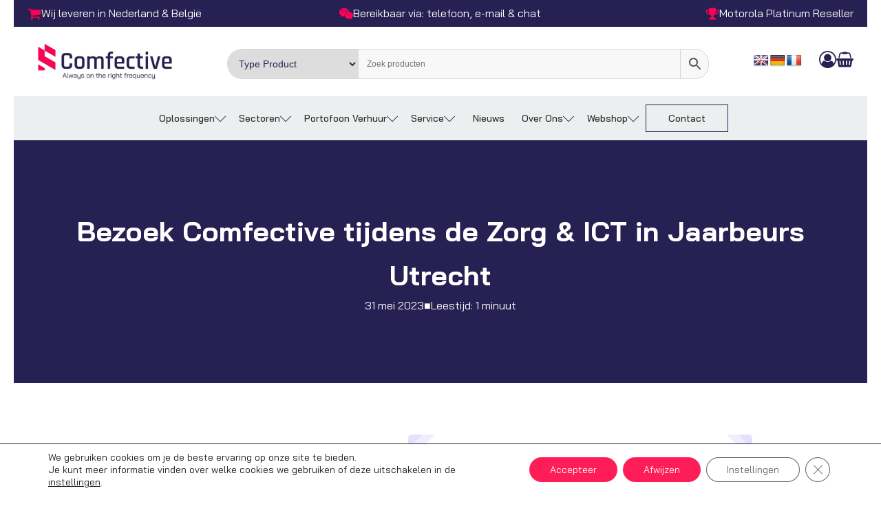

--- FILE ---
content_type: text/html; charset=UTF-8
request_url: https://comfective.nl/bezoek-comfective-tijdens-de-zorg-ict-in-jaarbeurs-utrecht/
body_size: 40495
content:
<!DOCTYPE html>
<html lang="nl-NL" >
<head>
<meta charset="UTF-8">
<meta name="viewport" content="width=device-width, initial-scale=1.0">
<!-- WP_HEAD() START -->
<link rel="preload" as="style" href="https://fonts.googleapis.com/css?family=Bai+Jamjuree:500,regular,|Bai+Jamjuree:100,200,300,400,500,600,700,800,900" >
<link rel="stylesheet" href="https://fonts.googleapis.com/css?family=Bai+Jamjuree:500,regular,|Bai+Jamjuree:100,200,300,400,500,600,700,800,900">
<meta name='robots' content='index, follow, max-image-preview:large, max-snippet:-1, max-video-preview:-1' />
<link rel='preload' as='script' href='https://www.google.com/recaptcha/api.js?render=6Lf4Ok0rAAAAAElu0j8AjdL3FFdFTQk3c5U3DXKB&amp;ver=3.0' data-wpacu-preload-js='1'>
<link rel='preload' as='script' href='https://comfective.nl/wp-content/plugins/oxyextras/components/assets/flickity/flickity.pkgd.min.js?ver=2.2.1' data-wpacu-preload-js='1'>

<!-- Google Tag Manager for WordPress by gtm4wp.com -->
<script data-cfasync="false" data-pagespeed-no-defer>
	var gtm4wp_datalayer_name = "dataLayer";
	var dataLayer = dataLayer || [];
	const gtm4wp_use_sku_instead = 0;
	const gtm4wp_currency = 'EUR';
	const gtm4wp_product_per_impression = 10;
	const gtm4wp_clear_ecommerce = false;
	const gtm4wp_datalayer_max_timeout = 2000;
</script>
<!-- End Google Tag Manager for WordPress by gtm4wp.com -->
	<!-- This site is optimized with the Yoast SEO plugin v26.7 - https://yoast.com/wordpress/plugins/seo/ -->
	<title>Bezoek Comfective tijdens de Zorg &amp; ICT in Jaarbeurs Utrecht</title>
	<meta name="description" content="Bezoek Comfective tijdens de Zorg &amp; ICT in Jaarbeurs Utrecht! 13, 14 &amp; 15 juni 2023 van 09:30 tot 16:30 bij stand 01.B085." />
	<link rel="canonical" href="https://comfective.nl/bezoek-comfective-tijdens-de-zorg-ict-in-jaarbeurs-utrecht/" />
	<meta property="og:locale" content="nl_NL" />
	<meta property="og:type" content="article" />
	<meta property="og:title" content="Bezoek Comfective tijdens de Zorg &amp; ICT in Jaarbeurs Utrecht" />
	<meta property="og:description" content="Bezoek Comfective tijdens de Zorg &amp; ICT in Jaarbeurs Utrecht! 13, 14 &amp; 15 juni 2023 van 09:30 tot 16:30 bij stand 01.B085." />
	<meta property="og:url" content="https://comfective.nl/bezoek-comfective-tijdens-de-zorg-ict-in-jaarbeurs-utrecht/" />
	<meta property="og:site_name" content="Comfective" />
	<meta property="article:published_time" content="2023-05-31T11:15:08+00:00" />
	<meta property="article:modified_time" content="2025-03-31T13:52:57+00:00" />
	<meta property="og:image" content="https://comfective.nl/wp-content/uploads/2023/05/Zorg-ICT-Banner-Nieuwsbericht-website-500-x-311-px.png" />
	<meta property="og:image:width" content="500" />
	<meta property="og:image:height" content="311" />
	<meta property="og:image:type" content="image/png" />
	<meta name="author" content="comfective" />
	<meta name="twitter:card" content="summary_large_image" />
	<meta name="twitter:label1" content="Geschreven door" />
	<meta name="twitter:data1" content="comfective" />
	<meta name="twitter:label2" content="Geschatte leestijd" />
	<meta name="twitter:data2" content="2 minuten" />
	<script type="application/ld+json" class="yoast-schema-graph">{"@context":"https://schema.org","@graph":[{"@type":"Article","@id":"https://comfective.nl/bezoek-comfective-tijdens-de-zorg-ict-in-jaarbeurs-utrecht/#article","isPartOf":{"@id":"https://comfective.nl/bezoek-comfective-tijdens-de-zorg-ict-in-jaarbeurs-utrecht/"},"author":{"name":"comfective","@id":"https://comfective.nl/#/schema/person/76987a0e06e4ba4aafc1c79126ec5c30"},"headline":"Bezoek Comfective tijdens de Zorg &amp; ICT in Jaarbeurs Utrecht","datePublished":"2023-05-31T11:15:08+00:00","dateModified":"2025-03-31T13:52:57+00:00","mainEntityOfPage":{"@id":"https://comfective.nl/bezoek-comfective-tijdens-de-zorg-ict-in-jaarbeurs-utrecht/"},"wordCount":128,"publisher":{"@id":"https://comfective.nl/#organization"},"image":{"@id":"https://comfective.nl/bezoek-comfective-tijdens-de-zorg-ict-in-jaarbeurs-utrecht/#primaryimage"},"thumbnailUrl":"https://comfective.nl/wp-content/uploads/2023/05/Zorg-ICT-Banner-Nieuwsbericht-website-500-x-311-px.png","articleSection":["Algemeen","Bedrijfsnieuws","Nieuws"],"inLanguage":"nl-NL"},{"@type":"WebPage","@id":"https://comfective.nl/bezoek-comfective-tijdens-de-zorg-ict-in-jaarbeurs-utrecht/","url":"https://comfective.nl/bezoek-comfective-tijdens-de-zorg-ict-in-jaarbeurs-utrecht/","name":"Bezoek Comfective tijdens de Zorg &amp; ICT in Jaarbeurs Utrecht","isPartOf":{"@id":"https://comfective.nl/#website"},"primaryImageOfPage":{"@id":"https://comfective.nl/bezoek-comfective-tijdens-de-zorg-ict-in-jaarbeurs-utrecht/#primaryimage"},"image":{"@id":"https://comfective.nl/bezoek-comfective-tijdens-de-zorg-ict-in-jaarbeurs-utrecht/#primaryimage"},"thumbnailUrl":"https://comfective.nl/wp-content/uploads/2023/05/Zorg-ICT-Banner-Nieuwsbericht-website-500-x-311-px.png","datePublished":"2023-05-31T11:15:08+00:00","dateModified":"2025-03-31T13:52:57+00:00","description":"Bezoek Comfective tijdens de Zorg & ICT in Jaarbeurs Utrecht! 13, 14 & 15 juni 2023 van 09:30 tot 16:30 bij stand 01.B085.","breadcrumb":{"@id":"https://comfective.nl/bezoek-comfective-tijdens-de-zorg-ict-in-jaarbeurs-utrecht/#breadcrumb"},"inLanguage":"nl-NL","potentialAction":[{"@type":"ReadAction","target":["https://comfective.nl/bezoek-comfective-tijdens-de-zorg-ict-in-jaarbeurs-utrecht/"]}]},{"@type":"ImageObject","inLanguage":"nl-NL","@id":"https://comfective.nl/bezoek-comfective-tijdens-de-zorg-ict-in-jaarbeurs-utrecht/#primaryimage","url":"https://comfective.nl/wp-content/uploads/2023/05/Zorg-ICT-Banner-Nieuwsbericht-website-500-x-311-px.png","contentUrl":"https://comfective.nl/wp-content/uploads/2023/05/Zorg-ICT-Banner-Nieuwsbericht-website-500-x-311-px.png","width":500,"height":311,"caption":"Banner Nieuwsbericht Zorg en ICT jaarbeurs utrecht"},{"@type":"BreadcrumbList","@id":"https://comfective.nl/bezoek-comfective-tijdens-de-zorg-ict-in-jaarbeurs-utrecht/#breadcrumb","itemListElement":[{"@type":"ListItem","position":1,"name":"Home","item":"https://comfective.nl/"},{"@type":"ListItem","position":2,"name":"Bezoek Comfective tijdens de Zorg &amp; ICT in Jaarbeurs Utrecht"}]},{"@type":"WebSite","@id":"https://comfective.nl/#website","url":"https://comfective.nl/","name":"Comfective","description":"Always on the right frequency","publisher":{"@id":"https://comfective.nl/#organization"},"potentialAction":[{"@type":"SearchAction","target":{"@type":"EntryPoint","urlTemplate":"https://comfective.nl/?s={search_term_string}"},"query-input":{"@type":"PropertyValueSpecification","valueRequired":true,"valueName":"search_term_string"}}],"inLanguage":"nl-NL"},{"@type":"Organization","@id":"https://comfective.nl/#organization","name":"Comfective B.V.","url":"https://comfective.nl/","logo":{"@type":"ImageObject","inLanguage":"nl-NL","@id":"https://comfective.nl/#/schema/logo/image/","url":"https://comfective.nl/wp-content/uploads/2023/07/Comfective_Logo_Rood_Blauw.png","contentUrl":"https://comfective.nl/wp-content/uploads/2023/07/Comfective_Logo_Rood_Blauw.png","width":725,"height":157,"caption":"Comfective B.V."},"image":{"@id":"https://comfective.nl/#/schema/logo/image/"},"sameAs":["https://www.linkedin.com/company/19000862/"]},{"@type":"Person","@id":"https://comfective.nl/#/schema/person/76987a0e06e4ba4aafc1c79126ec5c30","name":"comfective","image":{"@type":"ImageObject","inLanguage":"nl-NL","@id":"https://comfective.nl/#/schema/person/image/","url":"https://secure.gravatar.com/avatar/2d07f6e0c244d9cc3103b25c4438902dff6b0f053a24a6d0e4878ae137acc42b?s=96&d=mm&r=g","contentUrl":"https://secure.gravatar.com/avatar/2d07f6e0c244d9cc3103b25c4438902dff6b0f053a24a6d0e4878ae137acc42b?s=96&d=mm&r=g","caption":"comfective"},"url":"https://comfective.nl/author/comfective/"}]}</script>
	<!-- / Yoast SEO plugin. -->


<link rel='dns-prefetch' href='//translate.google.com' />
<link rel='dns-prefetch' href='//cdn.jsdelivr.net' />
<link rel="alternate" title="oEmbed (JSON)" type="application/json+oembed" href="https://comfective.nl/wp-json/oembed/1.0/embed?url=https%3A%2F%2Fcomfective.nl%2Fbezoek-comfective-tijdens-de-zorg-ict-in-jaarbeurs-utrecht%2F" />
<link rel="alternate" title="oEmbed (XML)" type="text/xml+oembed" href="https://comfective.nl/wp-json/oembed/1.0/embed?url=https%3A%2F%2Fcomfective.nl%2Fbezoek-comfective-tijdens-de-zorg-ict-in-jaarbeurs-utrecht%2F&#038;format=xml" />
<style id='wp-img-auto-sizes-contain-inline-css' type='text/css'>
img:is([sizes=auto i],[sizes^="auto," i]){contain-intrinsic-size:3000px 1500px}
/*# sourceURL=wp-img-auto-sizes-contain-inline-css */
</style>
<link rel='stylesheet' id='wp-block-library-css' href='https://comfective.nl/wp-includes/css/dist/block-library/style.min.css?ver=6.9' type='text/css' media='all' />
<style id='wp-block-heading-inline-css' type='text/css'>
h1:where(.wp-block-heading).has-background,h2:where(.wp-block-heading).has-background,h3:where(.wp-block-heading).has-background,h4:where(.wp-block-heading).has-background,h5:where(.wp-block-heading).has-background,h6:where(.wp-block-heading).has-background{padding:1.25em 2.375em}h1.has-text-align-left[style*=writing-mode]:where([style*=vertical-lr]),h1.has-text-align-right[style*=writing-mode]:where([style*=vertical-rl]),h2.has-text-align-left[style*=writing-mode]:where([style*=vertical-lr]),h2.has-text-align-right[style*=writing-mode]:where([style*=vertical-rl]),h3.has-text-align-left[style*=writing-mode]:where([style*=vertical-lr]),h3.has-text-align-right[style*=writing-mode]:where([style*=vertical-rl]),h4.has-text-align-left[style*=writing-mode]:where([style*=vertical-lr]),h4.has-text-align-right[style*=writing-mode]:where([style*=vertical-rl]),h5.has-text-align-left[style*=writing-mode]:where([style*=vertical-lr]),h5.has-text-align-right[style*=writing-mode]:where([style*=vertical-rl]),h6.has-text-align-left[style*=writing-mode]:where([style*=vertical-lr]),h6.has-text-align-right[style*=writing-mode]:where([style*=vertical-rl]){rotate:180deg}
/*# sourceURL=https://comfective.nl/wp-includes/blocks/heading/style.min.css */
</style>
<style id='wp-block-image-inline-css' type='text/css'>
.wp-block-image>a,.wp-block-image>figure>a{display:inline-block}.wp-block-image img{box-sizing:border-box;height:auto;max-width:100%;vertical-align:bottom}@media not (prefers-reduced-motion){.wp-block-image img.hide{visibility:hidden}.wp-block-image img.show{animation:show-content-image .4s}}.wp-block-image[style*=border-radius] img,.wp-block-image[style*=border-radius]>a{border-radius:inherit}.wp-block-image.has-custom-border img{box-sizing:border-box}.wp-block-image.aligncenter{text-align:center}.wp-block-image.alignfull>a,.wp-block-image.alignwide>a{width:100%}.wp-block-image.alignfull img,.wp-block-image.alignwide img{height:auto;width:100%}.wp-block-image .aligncenter,.wp-block-image .alignleft,.wp-block-image .alignright,.wp-block-image.aligncenter,.wp-block-image.alignleft,.wp-block-image.alignright{display:table}.wp-block-image .aligncenter>figcaption,.wp-block-image .alignleft>figcaption,.wp-block-image .alignright>figcaption,.wp-block-image.aligncenter>figcaption,.wp-block-image.alignleft>figcaption,.wp-block-image.alignright>figcaption{caption-side:bottom;display:table-caption}.wp-block-image .alignleft{float:left;margin:.5em 1em .5em 0}.wp-block-image .alignright{float:right;margin:.5em 0 .5em 1em}.wp-block-image .aligncenter{margin-left:auto;margin-right:auto}.wp-block-image :where(figcaption){margin-bottom:1em;margin-top:.5em}.wp-block-image.is-style-circle-mask img{border-radius:9999px}@supports ((-webkit-mask-image:none) or (mask-image:none)) or (-webkit-mask-image:none){.wp-block-image.is-style-circle-mask img{border-radius:0;-webkit-mask-image:url('data:image/svg+xml;utf8,<svg viewBox="0 0 100 100" xmlns="http://www.w3.org/2000/svg"><circle cx="50" cy="50" r="50"/></svg>');mask-image:url('data:image/svg+xml;utf8,<svg viewBox="0 0 100 100" xmlns="http://www.w3.org/2000/svg"><circle cx="50" cy="50" r="50"/></svg>');mask-mode:alpha;-webkit-mask-position:center;mask-position:center;-webkit-mask-repeat:no-repeat;mask-repeat:no-repeat;-webkit-mask-size:contain;mask-size:contain}}:root :where(.wp-block-image.is-style-rounded img,.wp-block-image .is-style-rounded img){border-radius:9999px}.wp-block-image figure{margin:0}.wp-lightbox-container{display:flex;flex-direction:column;position:relative}.wp-lightbox-container img{cursor:zoom-in}.wp-lightbox-container img:hover+button{opacity:1}.wp-lightbox-container button{align-items:center;backdrop-filter:blur(16px) saturate(180%);background-color:#5a5a5a40;border:none;border-radius:4px;cursor:zoom-in;display:flex;height:20px;justify-content:center;opacity:0;padding:0;position:absolute;right:16px;text-align:center;top:16px;width:20px;z-index:100}@media not (prefers-reduced-motion){.wp-lightbox-container button{transition:opacity .2s ease}}.wp-lightbox-container button:focus-visible{outline:3px auto #5a5a5a40;outline:3px auto -webkit-focus-ring-color;outline-offset:3px}.wp-lightbox-container button:hover{cursor:pointer;opacity:1}.wp-lightbox-container button:focus{opacity:1}.wp-lightbox-container button:focus,.wp-lightbox-container button:hover,.wp-lightbox-container button:not(:hover):not(:active):not(.has-background){background-color:#5a5a5a40;border:none}.wp-lightbox-overlay{box-sizing:border-box;cursor:zoom-out;height:100vh;left:0;overflow:hidden;position:fixed;top:0;visibility:hidden;width:100%;z-index:100000}.wp-lightbox-overlay .close-button{align-items:center;cursor:pointer;display:flex;justify-content:center;min-height:40px;min-width:40px;padding:0;position:absolute;right:calc(env(safe-area-inset-right) + 16px);top:calc(env(safe-area-inset-top) + 16px);z-index:5000000}.wp-lightbox-overlay .close-button:focus,.wp-lightbox-overlay .close-button:hover,.wp-lightbox-overlay .close-button:not(:hover):not(:active):not(.has-background){background:none;border:none}.wp-lightbox-overlay .lightbox-image-container{height:var(--wp--lightbox-container-height);left:50%;overflow:hidden;position:absolute;top:50%;transform:translate(-50%,-50%);transform-origin:top left;width:var(--wp--lightbox-container-width);z-index:9999999999}.wp-lightbox-overlay .wp-block-image{align-items:center;box-sizing:border-box;display:flex;height:100%;justify-content:center;margin:0;position:relative;transform-origin:0 0;width:100%;z-index:3000000}.wp-lightbox-overlay .wp-block-image img{height:var(--wp--lightbox-image-height);min-height:var(--wp--lightbox-image-height);min-width:var(--wp--lightbox-image-width);width:var(--wp--lightbox-image-width)}.wp-lightbox-overlay .wp-block-image figcaption{display:none}.wp-lightbox-overlay button{background:none;border:none}.wp-lightbox-overlay .scrim{background-color:#fff;height:100%;opacity:.9;position:absolute;width:100%;z-index:2000000}.wp-lightbox-overlay.active{visibility:visible}@media not (prefers-reduced-motion){.wp-lightbox-overlay.active{animation:turn-on-visibility .25s both}.wp-lightbox-overlay.active img{animation:turn-on-visibility .35s both}.wp-lightbox-overlay.show-closing-animation:not(.active){animation:turn-off-visibility .35s both}.wp-lightbox-overlay.show-closing-animation:not(.active) img{animation:turn-off-visibility .25s both}.wp-lightbox-overlay.zoom.active{animation:none;opacity:1;visibility:visible}.wp-lightbox-overlay.zoom.active .lightbox-image-container{animation:lightbox-zoom-in .4s}.wp-lightbox-overlay.zoom.active .lightbox-image-container img{animation:none}.wp-lightbox-overlay.zoom.active .scrim{animation:turn-on-visibility .4s forwards}.wp-lightbox-overlay.zoom.show-closing-animation:not(.active){animation:none}.wp-lightbox-overlay.zoom.show-closing-animation:not(.active) .lightbox-image-container{animation:lightbox-zoom-out .4s}.wp-lightbox-overlay.zoom.show-closing-animation:not(.active) .lightbox-image-container img{animation:none}.wp-lightbox-overlay.zoom.show-closing-animation:not(.active) .scrim{animation:turn-off-visibility .4s forwards}}@keyframes show-content-image{0%{visibility:hidden}99%{visibility:hidden}to{visibility:visible}}@keyframes turn-on-visibility{0%{opacity:0}to{opacity:1}}@keyframes turn-off-visibility{0%{opacity:1;visibility:visible}99%{opacity:0;visibility:visible}to{opacity:0;visibility:hidden}}@keyframes lightbox-zoom-in{0%{transform:translate(calc((-100vw + var(--wp--lightbox-scrollbar-width))/2 + var(--wp--lightbox-initial-left-position)),calc(-50vh + var(--wp--lightbox-initial-top-position))) scale(var(--wp--lightbox-scale))}to{transform:translate(-50%,-50%) scale(1)}}@keyframes lightbox-zoom-out{0%{transform:translate(-50%,-50%) scale(1);visibility:visible}99%{visibility:visible}to{transform:translate(calc((-100vw + var(--wp--lightbox-scrollbar-width))/2 + var(--wp--lightbox-initial-left-position)),calc(-50vh + var(--wp--lightbox-initial-top-position))) scale(var(--wp--lightbox-scale));visibility:hidden}}
/*# sourceURL=https://comfective.nl/wp-includes/blocks/image/style.min.css */
</style>
<style id='wp-block-columns-inline-css' type='text/css'>
.wp-block-columns{box-sizing:border-box;display:flex;flex-wrap:wrap!important}@media (min-width:782px){.wp-block-columns{flex-wrap:nowrap!important}}.wp-block-columns{align-items:normal!important}.wp-block-columns.are-vertically-aligned-top{align-items:flex-start}.wp-block-columns.are-vertically-aligned-center{align-items:center}.wp-block-columns.are-vertically-aligned-bottom{align-items:flex-end}@media (max-width:781px){.wp-block-columns:not(.is-not-stacked-on-mobile)>.wp-block-column{flex-basis:100%!important}}@media (min-width:782px){.wp-block-columns:not(.is-not-stacked-on-mobile)>.wp-block-column{flex-basis:0;flex-grow:1}.wp-block-columns:not(.is-not-stacked-on-mobile)>.wp-block-column[style*=flex-basis]{flex-grow:0}}.wp-block-columns.is-not-stacked-on-mobile{flex-wrap:nowrap!important}.wp-block-columns.is-not-stacked-on-mobile>.wp-block-column{flex-basis:0;flex-grow:1}.wp-block-columns.is-not-stacked-on-mobile>.wp-block-column[style*=flex-basis]{flex-grow:0}:where(.wp-block-columns){margin-bottom:1.75em}:where(.wp-block-columns.has-background){padding:1.25em 2.375em}.wp-block-column{flex-grow:1;min-width:0;overflow-wrap:break-word;word-break:break-word}.wp-block-column.is-vertically-aligned-top{align-self:flex-start}.wp-block-column.is-vertically-aligned-center{align-self:center}.wp-block-column.is-vertically-aligned-bottom{align-self:flex-end}.wp-block-column.is-vertically-aligned-stretch{align-self:stretch}.wp-block-column.is-vertically-aligned-bottom,.wp-block-column.is-vertically-aligned-center,.wp-block-column.is-vertically-aligned-top{width:100%}
/*# sourceURL=https://comfective.nl/wp-includes/blocks/columns/style.min.css */
</style>
<style id='wp-block-paragraph-inline-css' type='text/css'>
.is-small-text{font-size:.875em}.is-regular-text{font-size:1em}.is-large-text{font-size:2.25em}.is-larger-text{font-size:3em}.has-drop-cap:not(:focus):first-letter{float:left;font-size:8.4em;font-style:normal;font-weight:100;line-height:.68;margin:.05em .1em 0 0;text-transform:uppercase}body.rtl .has-drop-cap:not(:focus):first-letter{float:none;margin-left:.1em}p.has-drop-cap.has-background{overflow:hidden}:root :where(p.has-background){padding:1.25em 2.375em}:where(p.has-text-color:not(.has-link-color)) a{color:inherit}p.has-text-align-left[style*="writing-mode:vertical-lr"],p.has-text-align-right[style*="writing-mode:vertical-rl"]{rotate:180deg}
/*# sourceURL=https://comfective.nl/wp-includes/blocks/paragraph/style.min.css */
</style>
<style id='global-styles-inline-css' type='text/css'>
:root{--wp--preset--aspect-ratio--square: 1;--wp--preset--aspect-ratio--4-3: 4/3;--wp--preset--aspect-ratio--3-4: 3/4;--wp--preset--aspect-ratio--3-2: 3/2;--wp--preset--aspect-ratio--2-3: 2/3;--wp--preset--aspect-ratio--16-9: 16/9;--wp--preset--aspect-ratio--9-16: 9/16;--wp--preset--color--black: #000000;--wp--preset--color--cyan-bluish-gray: #abb8c3;--wp--preset--color--white: #ffffff;--wp--preset--color--pale-pink: #f78da7;--wp--preset--color--vivid-red: #cf2e2e;--wp--preset--color--luminous-vivid-orange: #ff6900;--wp--preset--color--luminous-vivid-amber: #fcb900;--wp--preset--color--light-green-cyan: #7bdcb5;--wp--preset--color--vivid-green-cyan: #00d084;--wp--preset--color--pale-cyan-blue: #8ed1fc;--wp--preset--color--vivid-cyan-blue: #0693e3;--wp--preset--color--vivid-purple: #9b51e0;--wp--preset--gradient--vivid-cyan-blue-to-vivid-purple: linear-gradient(135deg,rgb(6,147,227) 0%,rgb(155,81,224) 100%);--wp--preset--gradient--light-green-cyan-to-vivid-green-cyan: linear-gradient(135deg,rgb(122,220,180) 0%,rgb(0,208,130) 100%);--wp--preset--gradient--luminous-vivid-amber-to-luminous-vivid-orange: linear-gradient(135deg,rgb(252,185,0) 0%,rgb(255,105,0) 100%);--wp--preset--gradient--luminous-vivid-orange-to-vivid-red: linear-gradient(135deg,rgb(255,105,0) 0%,rgb(207,46,46) 100%);--wp--preset--gradient--very-light-gray-to-cyan-bluish-gray: linear-gradient(135deg,rgb(238,238,238) 0%,rgb(169,184,195) 100%);--wp--preset--gradient--cool-to-warm-spectrum: linear-gradient(135deg,rgb(74,234,220) 0%,rgb(151,120,209) 20%,rgb(207,42,186) 40%,rgb(238,44,130) 60%,rgb(251,105,98) 80%,rgb(254,248,76) 100%);--wp--preset--gradient--blush-light-purple: linear-gradient(135deg,rgb(255,206,236) 0%,rgb(152,150,240) 100%);--wp--preset--gradient--blush-bordeaux: linear-gradient(135deg,rgb(254,205,165) 0%,rgb(254,45,45) 50%,rgb(107,0,62) 100%);--wp--preset--gradient--luminous-dusk: linear-gradient(135deg,rgb(255,203,112) 0%,rgb(199,81,192) 50%,rgb(65,88,208) 100%);--wp--preset--gradient--pale-ocean: linear-gradient(135deg,rgb(255,245,203) 0%,rgb(182,227,212) 50%,rgb(51,167,181) 100%);--wp--preset--gradient--electric-grass: linear-gradient(135deg,rgb(202,248,128) 0%,rgb(113,206,126) 100%);--wp--preset--gradient--midnight: linear-gradient(135deg,rgb(2,3,129) 0%,rgb(40,116,252) 100%);--wp--preset--font-size--small: 13px;--wp--preset--font-size--medium: 20px;--wp--preset--font-size--large: 36px;--wp--preset--font-size--x-large: 42px;--wp--preset--spacing--20: 0.44rem;--wp--preset--spacing--30: 0.67rem;--wp--preset--spacing--40: 1rem;--wp--preset--spacing--50: 1.5rem;--wp--preset--spacing--60: 2.25rem;--wp--preset--spacing--70: 3.38rem;--wp--preset--spacing--80: 5.06rem;--wp--preset--shadow--natural: 6px 6px 9px rgba(0, 0, 0, 0.2);--wp--preset--shadow--deep: 12px 12px 50px rgba(0, 0, 0, 0.4);--wp--preset--shadow--sharp: 6px 6px 0px rgba(0, 0, 0, 0.2);--wp--preset--shadow--outlined: 6px 6px 0px -3px rgb(255, 255, 255), 6px 6px rgb(0, 0, 0);--wp--preset--shadow--crisp: 6px 6px 0px rgb(0, 0, 0);}:where(.is-layout-flex){gap: 0.5em;}:where(.is-layout-grid){gap: 0.5em;}body .is-layout-flex{display: flex;}.is-layout-flex{flex-wrap: wrap;align-items: center;}.is-layout-flex > :is(*, div){margin: 0;}body .is-layout-grid{display: grid;}.is-layout-grid > :is(*, div){margin: 0;}:where(.wp-block-columns.is-layout-flex){gap: 2em;}:where(.wp-block-columns.is-layout-grid){gap: 2em;}:where(.wp-block-post-template.is-layout-flex){gap: 1.25em;}:where(.wp-block-post-template.is-layout-grid){gap: 1.25em;}.has-black-color{color: var(--wp--preset--color--black) !important;}.has-cyan-bluish-gray-color{color: var(--wp--preset--color--cyan-bluish-gray) !important;}.has-white-color{color: var(--wp--preset--color--white) !important;}.has-pale-pink-color{color: var(--wp--preset--color--pale-pink) !important;}.has-vivid-red-color{color: var(--wp--preset--color--vivid-red) !important;}.has-luminous-vivid-orange-color{color: var(--wp--preset--color--luminous-vivid-orange) !important;}.has-luminous-vivid-amber-color{color: var(--wp--preset--color--luminous-vivid-amber) !important;}.has-light-green-cyan-color{color: var(--wp--preset--color--light-green-cyan) !important;}.has-vivid-green-cyan-color{color: var(--wp--preset--color--vivid-green-cyan) !important;}.has-pale-cyan-blue-color{color: var(--wp--preset--color--pale-cyan-blue) !important;}.has-vivid-cyan-blue-color{color: var(--wp--preset--color--vivid-cyan-blue) !important;}.has-vivid-purple-color{color: var(--wp--preset--color--vivid-purple) !important;}.has-black-background-color{background-color: var(--wp--preset--color--black) !important;}.has-cyan-bluish-gray-background-color{background-color: var(--wp--preset--color--cyan-bluish-gray) !important;}.has-white-background-color{background-color: var(--wp--preset--color--white) !important;}.has-pale-pink-background-color{background-color: var(--wp--preset--color--pale-pink) !important;}.has-vivid-red-background-color{background-color: var(--wp--preset--color--vivid-red) !important;}.has-luminous-vivid-orange-background-color{background-color: var(--wp--preset--color--luminous-vivid-orange) !important;}.has-luminous-vivid-amber-background-color{background-color: var(--wp--preset--color--luminous-vivid-amber) !important;}.has-light-green-cyan-background-color{background-color: var(--wp--preset--color--light-green-cyan) !important;}.has-vivid-green-cyan-background-color{background-color: var(--wp--preset--color--vivid-green-cyan) !important;}.has-pale-cyan-blue-background-color{background-color: var(--wp--preset--color--pale-cyan-blue) !important;}.has-vivid-cyan-blue-background-color{background-color: var(--wp--preset--color--vivid-cyan-blue) !important;}.has-vivid-purple-background-color{background-color: var(--wp--preset--color--vivid-purple) !important;}.has-black-border-color{border-color: var(--wp--preset--color--black) !important;}.has-cyan-bluish-gray-border-color{border-color: var(--wp--preset--color--cyan-bluish-gray) !important;}.has-white-border-color{border-color: var(--wp--preset--color--white) !important;}.has-pale-pink-border-color{border-color: var(--wp--preset--color--pale-pink) !important;}.has-vivid-red-border-color{border-color: var(--wp--preset--color--vivid-red) !important;}.has-luminous-vivid-orange-border-color{border-color: var(--wp--preset--color--luminous-vivid-orange) !important;}.has-luminous-vivid-amber-border-color{border-color: var(--wp--preset--color--luminous-vivid-amber) !important;}.has-light-green-cyan-border-color{border-color: var(--wp--preset--color--light-green-cyan) !important;}.has-vivid-green-cyan-border-color{border-color: var(--wp--preset--color--vivid-green-cyan) !important;}.has-pale-cyan-blue-border-color{border-color: var(--wp--preset--color--pale-cyan-blue) !important;}.has-vivid-cyan-blue-border-color{border-color: var(--wp--preset--color--vivid-cyan-blue) !important;}.has-vivid-purple-border-color{border-color: var(--wp--preset--color--vivid-purple) !important;}.has-vivid-cyan-blue-to-vivid-purple-gradient-background{background: var(--wp--preset--gradient--vivid-cyan-blue-to-vivid-purple) !important;}.has-light-green-cyan-to-vivid-green-cyan-gradient-background{background: var(--wp--preset--gradient--light-green-cyan-to-vivid-green-cyan) !important;}.has-luminous-vivid-amber-to-luminous-vivid-orange-gradient-background{background: var(--wp--preset--gradient--luminous-vivid-amber-to-luminous-vivid-orange) !important;}.has-luminous-vivid-orange-to-vivid-red-gradient-background{background: var(--wp--preset--gradient--luminous-vivid-orange-to-vivid-red) !important;}.has-very-light-gray-to-cyan-bluish-gray-gradient-background{background: var(--wp--preset--gradient--very-light-gray-to-cyan-bluish-gray) !important;}.has-cool-to-warm-spectrum-gradient-background{background: var(--wp--preset--gradient--cool-to-warm-spectrum) !important;}.has-blush-light-purple-gradient-background{background: var(--wp--preset--gradient--blush-light-purple) !important;}.has-blush-bordeaux-gradient-background{background: var(--wp--preset--gradient--blush-bordeaux) !important;}.has-luminous-dusk-gradient-background{background: var(--wp--preset--gradient--luminous-dusk) !important;}.has-pale-ocean-gradient-background{background: var(--wp--preset--gradient--pale-ocean) !important;}.has-electric-grass-gradient-background{background: var(--wp--preset--gradient--electric-grass) !important;}.has-midnight-gradient-background{background: var(--wp--preset--gradient--midnight) !important;}.has-small-font-size{font-size: var(--wp--preset--font-size--small) !important;}.has-medium-font-size{font-size: var(--wp--preset--font-size--medium) !important;}.has-large-font-size{font-size: var(--wp--preset--font-size--large) !important;}.has-x-large-font-size{font-size: var(--wp--preset--font-size--x-large) !important;}
:where(.wp-block-columns.is-layout-flex){gap: 2em;}:where(.wp-block-columns.is-layout-grid){gap: 2em;}
/*# sourceURL=global-styles-inline-css */
</style>
<style id='core-block-supports-inline-css' type='text/css'>
.wp-container-core-columns-is-layout-9d6595d7{flex-wrap:nowrap;}
/*# sourceURL=core-block-supports-inline-css */
</style>

<style id='classic-theme-styles-inline-css' type='text/css'>
/*! This file is auto-generated */
.wp-block-button__link{color:#fff;background-color:#32373c;border-radius:9999px;box-shadow:none;text-decoration:none;padding:calc(.667em + 2px) calc(1.333em + 2px);font-size:1.125em}.wp-block-file__button{background:#32373c;color:#fff;text-decoration:none}
/*# sourceURL=/wp-includes/css/classic-themes.min.css */
</style>
<link rel='stylesheet' id='custom-css-css' href='https://comfective.nl/wp-content/plugins/TP-Wishlist/assets/css/custom.css?ver=6.9' type='text/css' media='all' />
<link rel='stylesheet' id='contact-form-7-css' href='https://comfective.nl/wp-content/plugins/contact-form-7/includes/css/styles.css?ver=6.1.4' type='text/css' media='all' />
<link rel='stylesheet' id='google-language-translator-css' href='https://comfective.nl/wp-content/plugins/google-language-translator/css/style.css?ver=6.0.20' type='text/css' media='' />
<link rel='stylesheet' id='oxygen-aos-css' href='https://comfective.nl/wp-content/plugins/oxygen/component-framework/vendor/aos/aos.css?ver=6.9' type='text/css' media='all' />
<link rel='stylesheet' id='oxygen-css' href='https://comfective.nl/wp-content/plugins/oxygen/component-framework/oxygen.css?ver=4.9.5' type='text/css' media='all' />
<link rel='stylesheet' id='woocommerce-layout-css' href='https://comfective.nl/wp-content/plugins/woocommerce/assets/css/woocommerce-layout.css?ver=10.4.3' type='text/css' media='all' />
<link rel='stylesheet' id='woocommerce-smallscreen-css' href='https://comfective.nl/wp-content/plugins/woocommerce/assets/css/woocommerce-smallscreen.css?ver=10.4.3' type='text/css' media='only screen and (max-width: 768px)' />
<link rel='stylesheet' id='woocommerce-general-css' href='https://comfective.nl/wp-content/plugins/woocommerce/assets/css/woocommerce.css?ver=10.4.3' type='text/css' media='all' />
<style id='woocommerce-inline-inline-css' type='text/css'>
.woocommerce form .form-row .required { visibility: visible; }
/*# sourceURL=woocommerce-inline-inline-css */
</style>
<link rel='stylesheet' id='aws-style-css' href='https://comfective.nl/wp-content/plugins/advanced-woo-search/assets/css/common.min.css?ver=3.51' type='text/css' media='all' />
<link rel='stylesheet' id='photoswipe-css' href='https://comfective.nl/wp-content/plugins/woocommerce/assets/css/photoswipe/photoswipe.min.css?ver=10.4.3' type='text/css' media='all' />
<link rel='stylesheet' id='photoswipe-default-skin-css' href='https://comfective.nl/wp-content/plugins/woocommerce/assets/css/photoswipe/default-skin/default-skin.min.css?ver=10.4.3' type='text/css' media='all' />
<link rel='stylesheet' id='sendcloud-checkout-css-css' href='https://comfective.nl/wp-content/plugins/sendcloud-shipping/resources/css/sendcloud-checkout.css?ver=2.4.5' type='text/css' media='all' />
<link rel='stylesheet' id='yith-wcan-shortcodes-css' href='https://comfective.nl/wp-content/plugins/yith-woocommerce-ajax-navigation/assets/css/shortcodes.css?ver=5.16.0' type='text/css' media='all' />
<style id='yith-wcan-shortcodes-inline-css' type='text/css'>
:root{
	--yith-wcan-filters_colors_titles: #434343;
	--yith-wcan-filters_colors_background: #FFFFFF;
	--yith-wcan-filters_colors_accent: #A7144C;
	--yith-wcan-filters_colors_accent_r: 167;
	--yith-wcan-filters_colors_accent_g: 20;
	--yith-wcan-filters_colors_accent_b: 76;
	--yith-wcan-color_swatches_border_radius: 100%;
	--yith-wcan-color_swatches_size: 30px;
	--yith-wcan-labels_style_background: #FFFFFF;
	--yith-wcan-labels_style_background_hover: #A7144C;
	--yith-wcan-labels_style_background_active: #A7144C;
	--yith-wcan-labels_style_text: #434343;
	--yith-wcan-labels_style_text_hover: #FFFFFF;
	--yith-wcan-labels_style_text_active: #FFFFFF;
	--yith-wcan-anchors_style_text: #434343;
	--yith-wcan-anchors_style_text_hover: #A7144C;
	--yith-wcan-anchors_style_text_active: #A7144C;
}
/*# sourceURL=yith-wcan-shortcodes-inline-css */
</style>
<link rel='stylesheet' id='mollie-applepaydirect-css' href='https://comfective.nl/wp-content/plugins/mollie-payments-for-woocommerce/public/css/mollie-applepaydirect.min.css?ver=1765844725' type='text/css' media='screen' />
<link rel='stylesheet' id='wc-pb-checkout-blocks-css' href='https://comfective.nl/wp-content/plugins/woocommerce-product-bundles/assets/css/frontend/checkout-blocks.css?ver=8.5.5' type='text/css' media='all' />
<style id='wc-pb-checkout-blocks-inline-css' type='text/css'>
table.wc-block-cart-items .wc-block-cart-items__row.is-bundle__meta_hidden .wc-block-components-product-details__inclusief, .wc-block-components-order-summary-item.is-bundle__meta_hidden .wc-block-components-product-details__inclusief { display:none; } table.wc-block-cart-items .wc-block-cart-items__row.is-bundle .wc-block-components-product-details__inclusief .wc-block-components-product-details__name, .wc-block-components-order-summary-item.is-bundle .wc-block-components-product-details__inclusief .wc-block-components-product-details__name { display:block; margin-bottom: 0.5em } table.wc-block-cart-items .wc-block-cart-items__row.is-bundle .wc-block-components-product-details__inclusief:not(:first-of-type) .wc-block-components-product-details__name, .wc-block-components-order-summary-item.is-bundle .wc-block-components-product-details__inclusief:not(:first-of-type) .wc-block-components-product-details__name { display:none } table.wc-block-cart-items .wc-block-cart-items__row.is-bundle .wc-block-components-product-details__inclusief + li:not( .wc-block-components-product-details__inclusief ), .wc-block-components-order-summary-item.is-bundle .wc-block-components-product-details__inclusief + li:not( .wc-block-components-product-details__inclusief ) { margin-top:0.5em }
/*# sourceURL=wc-pb-checkout-blocks-inline-css */
</style>
<link rel='stylesheet' id='cf7cf-style-css' href='https://comfective.nl/wp-content/plugins/cf7-conditional-fields/style.css?ver=2.6.7' type='text/css' media='all' />
<link rel='stylesheet' id='wc-bundle-style-css' href='https://comfective.nl/wp-content/plugins/woocommerce-product-bundles/assets/css/frontend/woocommerce.css?ver=8.5.5' type='text/css' media='all' />
<link rel='stylesheet' id='moove_gdpr_frontend-css' href='https://comfective.nl/wp-content/plugins/gdpr-cookie-compliance/dist/styles/gdpr-main-nf.css?ver=5.0.9' type='text/css' media='all' />
<style id='moove_gdpr_frontend-inline-css' type='text/css'>
				#moove_gdpr_cookie_modal .moove-gdpr-modal-content .moove-gdpr-tab-main h3.tab-title, 
				#moove_gdpr_cookie_modal .moove-gdpr-modal-content .moove-gdpr-tab-main span.tab-title,
				#moove_gdpr_cookie_modal .moove-gdpr-modal-content .moove-gdpr-modal-left-content #moove-gdpr-menu li a, 
				#moove_gdpr_cookie_modal .moove-gdpr-modal-content .moove-gdpr-modal-left-content #moove-gdpr-menu li button,
				#moove_gdpr_cookie_modal .moove-gdpr-modal-content .moove-gdpr-modal-left-content .moove-gdpr-branding-cnt a,
				#moove_gdpr_cookie_modal .moove-gdpr-modal-content .moove-gdpr-modal-footer-content .moove-gdpr-button-holder a.mgbutton, 
				#moove_gdpr_cookie_modal .moove-gdpr-modal-content .moove-gdpr-modal-footer-content .moove-gdpr-button-holder button.mgbutton,
				#moove_gdpr_cookie_modal .cookie-switch .cookie-slider:after, 
				#moove_gdpr_cookie_modal .cookie-switch .slider:after, 
				#moove_gdpr_cookie_modal .switch .cookie-slider:after, 
				#moove_gdpr_cookie_modal .switch .slider:after,
				#moove_gdpr_cookie_info_bar .moove-gdpr-info-bar-container .moove-gdpr-info-bar-content p, 
				#moove_gdpr_cookie_info_bar .moove-gdpr-info-bar-container .moove-gdpr-info-bar-content p a,
				#moove_gdpr_cookie_info_bar .moove-gdpr-info-bar-container .moove-gdpr-info-bar-content a.mgbutton, 
				#moove_gdpr_cookie_info_bar .moove-gdpr-info-bar-container .moove-gdpr-info-bar-content button.mgbutton,
				#moove_gdpr_cookie_modal .moove-gdpr-modal-content .moove-gdpr-tab-main .moove-gdpr-tab-main-content h1, 
				#moove_gdpr_cookie_modal .moove-gdpr-modal-content .moove-gdpr-tab-main .moove-gdpr-tab-main-content h2, 
				#moove_gdpr_cookie_modal .moove-gdpr-modal-content .moove-gdpr-tab-main .moove-gdpr-tab-main-content h3, 
				#moove_gdpr_cookie_modal .moove-gdpr-modal-content .moove-gdpr-tab-main .moove-gdpr-tab-main-content h4, 
				#moove_gdpr_cookie_modal .moove-gdpr-modal-content .moove-gdpr-tab-main .moove-gdpr-tab-main-content h5, 
				#moove_gdpr_cookie_modal .moove-gdpr-modal-content .moove-gdpr-tab-main .moove-gdpr-tab-main-content h6,
				#moove_gdpr_cookie_modal .moove-gdpr-modal-content.moove_gdpr_modal_theme_v2 .moove-gdpr-modal-title .tab-title,
				#moove_gdpr_cookie_modal .moove-gdpr-modal-content.moove_gdpr_modal_theme_v2 .moove-gdpr-tab-main h3.tab-title, 
				#moove_gdpr_cookie_modal .moove-gdpr-modal-content.moove_gdpr_modal_theme_v2 .moove-gdpr-tab-main span.tab-title,
				#moove_gdpr_cookie_modal .moove-gdpr-modal-content.moove_gdpr_modal_theme_v2 .moove-gdpr-branding-cnt a {
					font-weight: inherit				}
			#moove_gdpr_cookie_modal,#moove_gdpr_cookie_info_bar,.gdpr_cookie_settings_shortcode_content{font-family:inherit}#moove_gdpr_save_popup_settings_button{background-color:#373737;color:#fff}#moove_gdpr_save_popup_settings_button:hover{background-color:#000}#moove_gdpr_cookie_info_bar .moove-gdpr-info-bar-container .moove-gdpr-info-bar-content a.mgbutton,#moove_gdpr_cookie_info_bar .moove-gdpr-info-bar-container .moove-gdpr-info-bar-content button.mgbutton{background-color:#ff1d57}#moove_gdpr_cookie_modal .moove-gdpr-modal-content .moove-gdpr-modal-footer-content .moove-gdpr-button-holder a.mgbutton,#moove_gdpr_cookie_modal .moove-gdpr-modal-content .moove-gdpr-modal-footer-content .moove-gdpr-button-holder button.mgbutton,.gdpr_cookie_settings_shortcode_content .gdpr-shr-button.button-green{background-color:#ff1d57;border-color:#ff1d57}#moove_gdpr_cookie_modal .moove-gdpr-modal-content .moove-gdpr-modal-footer-content .moove-gdpr-button-holder a.mgbutton:hover,#moove_gdpr_cookie_modal .moove-gdpr-modal-content .moove-gdpr-modal-footer-content .moove-gdpr-button-holder button.mgbutton:hover,.gdpr_cookie_settings_shortcode_content .gdpr-shr-button.button-green:hover{background-color:#fff;color:#ff1d57}#moove_gdpr_cookie_modal .moove-gdpr-modal-content .moove-gdpr-modal-close i,#moove_gdpr_cookie_modal .moove-gdpr-modal-content .moove-gdpr-modal-close span.gdpr-icon{background-color:#ff1d57;border:1px solid #ff1d57}#moove_gdpr_cookie_info_bar span.moove-gdpr-infobar-allow-all.focus-g,#moove_gdpr_cookie_info_bar span.moove-gdpr-infobar-allow-all:focus,#moove_gdpr_cookie_info_bar button.moove-gdpr-infobar-allow-all.focus-g,#moove_gdpr_cookie_info_bar button.moove-gdpr-infobar-allow-all:focus,#moove_gdpr_cookie_info_bar span.moove-gdpr-infobar-reject-btn.focus-g,#moove_gdpr_cookie_info_bar span.moove-gdpr-infobar-reject-btn:focus,#moove_gdpr_cookie_info_bar button.moove-gdpr-infobar-reject-btn.focus-g,#moove_gdpr_cookie_info_bar button.moove-gdpr-infobar-reject-btn:focus,#moove_gdpr_cookie_info_bar span.change-settings-button.focus-g,#moove_gdpr_cookie_info_bar span.change-settings-button:focus,#moove_gdpr_cookie_info_bar button.change-settings-button.focus-g,#moove_gdpr_cookie_info_bar button.change-settings-button:focus{-webkit-box-shadow:0 0 1px 3px #ff1d57;-moz-box-shadow:0 0 1px 3px #ff1d57;box-shadow:0 0 1px 3px #ff1d57}#moove_gdpr_cookie_modal .moove-gdpr-modal-content .moove-gdpr-modal-close i:hover,#moove_gdpr_cookie_modal .moove-gdpr-modal-content .moove-gdpr-modal-close span.gdpr-icon:hover,#moove_gdpr_cookie_info_bar span[data-href]>u.change-settings-button{color:#ff1d57}#moove_gdpr_cookie_modal .moove-gdpr-modal-content .moove-gdpr-modal-left-content #moove-gdpr-menu li.menu-item-selected a span.gdpr-icon,#moove_gdpr_cookie_modal .moove-gdpr-modal-content .moove-gdpr-modal-left-content #moove-gdpr-menu li.menu-item-selected button span.gdpr-icon{color:inherit}#moove_gdpr_cookie_modal .moove-gdpr-modal-content .moove-gdpr-modal-left-content #moove-gdpr-menu li a span.gdpr-icon,#moove_gdpr_cookie_modal .moove-gdpr-modal-content .moove-gdpr-modal-left-content #moove-gdpr-menu li button span.gdpr-icon{color:inherit}#moove_gdpr_cookie_modal .gdpr-acc-link{line-height:0;font-size:0;color:transparent;position:absolute}#moove_gdpr_cookie_modal .moove-gdpr-modal-content .moove-gdpr-modal-close:hover i,#moove_gdpr_cookie_modal .moove-gdpr-modal-content .moove-gdpr-modal-left-content #moove-gdpr-menu li a,#moove_gdpr_cookie_modal .moove-gdpr-modal-content .moove-gdpr-modal-left-content #moove-gdpr-menu li button,#moove_gdpr_cookie_modal .moove-gdpr-modal-content .moove-gdpr-modal-left-content #moove-gdpr-menu li button i,#moove_gdpr_cookie_modal .moove-gdpr-modal-content .moove-gdpr-modal-left-content #moove-gdpr-menu li a i,#moove_gdpr_cookie_modal .moove-gdpr-modal-content .moove-gdpr-tab-main .moove-gdpr-tab-main-content a:hover,#moove_gdpr_cookie_info_bar.moove-gdpr-dark-scheme .moove-gdpr-info-bar-container .moove-gdpr-info-bar-content a.mgbutton:hover,#moove_gdpr_cookie_info_bar.moove-gdpr-dark-scheme .moove-gdpr-info-bar-container .moove-gdpr-info-bar-content button.mgbutton:hover,#moove_gdpr_cookie_info_bar.moove-gdpr-dark-scheme .moove-gdpr-info-bar-container .moove-gdpr-info-bar-content a:hover,#moove_gdpr_cookie_info_bar.moove-gdpr-dark-scheme .moove-gdpr-info-bar-container .moove-gdpr-info-bar-content button:hover,#moove_gdpr_cookie_info_bar.moove-gdpr-dark-scheme .moove-gdpr-info-bar-container .moove-gdpr-info-bar-content span.change-settings-button:hover,#moove_gdpr_cookie_info_bar.moove-gdpr-dark-scheme .moove-gdpr-info-bar-container .moove-gdpr-info-bar-content button.change-settings-button:hover,#moove_gdpr_cookie_info_bar.moove-gdpr-dark-scheme .moove-gdpr-info-bar-container .moove-gdpr-info-bar-content u.change-settings-button:hover,#moove_gdpr_cookie_info_bar span[data-href]>u.change-settings-button,#moove_gdpr_cookie_info_bar.moove-gdpr-dark-scheme .moove-gdpr-info-bar-container .moove-gdpr-info-bar-content a.mgbutton.focus-g,#moove_gdpr_cookie_info_bar.moove-gdpr-dark-scheme .moove-gdpr-info-bar-container .moove-gdpr-info-bar-content button.mgbutton.focus-g,#moove_gdpr_cookie_info_bar.moove-gdpr-dark-scheme .moove-gdpr-info-bar-container .moove-gdpr-info-bar-content a.focus-g,#moove_gdpr_cookie_info_bar.moove-gdpr-dark-scheme .moove-gdpr-info-bar-container .moove-gdpr-info-bar-content button.focus-g,#moove_gdpr_cookie_info_bar.moove-gdpr-dark-scheme .moove-gdpr-info-bar-container .moove-gdpr-info-bar-content a.mgbutton:focus,#moove_gdpr_cookie_info_bar.moove-gdpr-dark-scheme .moove-gdpr-info-bar-container .moove-gdpr-info-bar-content button.mgbutton:focus,#moove_gdpr_cookie_info_bar.moove-gdpr-dark-scheme .moove-gdpr-info-bar-container .moove-gdpr-info-bar-content a:focus,#moove_gdpr_cookie_info_bar.moove-gdpr-dark-scheme .moove-gdpr-info-bar-container .moove-gdpr-info-bar-content button:focus,#moove_gdpr_cookie_info_bar.moove-gdpr-dark-scheme .moove-gdpr-info-bar-container .moove-gdpr-info-bar-content span.change-settings-button.focus-g,span.change-settings-button:focus,button.change-settings-button.focus-g,button.change-settings-button:focus,#moove_gdpr_cookie_info_bar.moove-gdpr-dark-scheme .moove-gdpr-info-bar-container .moove-gdpr-info-bar-content u.change-settings-button.focus-g,#moove_gdpr_cookie_info_bar.moove-gdpr-dark-scheme .moove-gdpr-info-bar-container .moove-gdpr-info-bar-content u.change-settings-button:focus{color:#ff1d57}#moove_gdpr_cookie_modal .moove-gdpr-branding.focus-g span,#moove_gdpr_cookie_modal .moove-gdpr-modal-content .moove-gdpr-tab-main a.focus-g,#moove_gdpr_cookie_modal .moove-gdpr-modal-content .moove-gdpr-tab-main .gdpr-cd-details-toggle.focus-g{color:#ff1d57}#moove_gdpr_cookie_modal.gdpr_lightbox-hide{display:none}
/*# sourceURL=moove_gdpr_frontend-inline-css */
</style>
<!-- WebwinkelKeur: sidebar not activated --><script type="text/javascript" src="https://comfective.nl/wp-includes/js/jquery/jquery.min.js?ver=3.7.1" id="jquery-core-js"></script>
<script type="text/javascript" src="https://comfective.nl/wp-content/plugins/TP-Wishlist/assets/js/custom.js?ver=6.9" id="custom-js-js"></script>
<script type="text/javascript" src="https://comfective.nl/wp-content/plugins/oxygen/component-framework/vendor/aos/aos.js?ver=1" id="oxygen-aos-js"></script>
<script type="text/javascript" src="https://comfective.nl/wp-content/plugins/woocommerce/assets/js/jquery-blockui/jquery.blockUI.min.js?ver=2.7.0-wc.10.4.3" id="wc-jquery-blockui-js" defer="defer" data-wp-strategy="defer"></script>
<script type="text/javascript" id="wc-add-to-cart-js-extra">
/* <![CDATA[ */
var wc_add_to_cart_params = {"ajax_url":"/wp-admin/admin-ajax.php","wc_ajax_url":"/?wc-ajax=%%endpoint%%","i18n_view_cart":"Bekijk winkelwagen","cart_url":"https://comfective.nl/winkelwagen/","is_cart":"","cart_redirect_after_add":"no"};
//# sourceURL=wc-add-to-cart-js-extra
/* ]]> */
</script>
<script type="text/javascript" src="https://comfective.nl/wp-content/plugins/woocommerce/assets/js/frontend/add-to-cart.min.js?ver=10.4.3" id="wc-add-to-cart-js" defer="defer" data-wp-strategy="defer"></script>
<script type="text/javascript" src="https://comfective.nl/wp-content/plugins/woocommerce/assets/js/js-cookie/js.cookie.min.js?ver=2.1.4-wc.10.4.3" id="wc-js-cookie-js" defer="defer" data-wp-strategy="defer"></script>
<script type="text/javascript" id="woocommerce-js-extra">
/* <![CDATA[ */
var woocommerce_params = {"ajax_url":"/wp-admin/admin-ajax.php","wc_ajax_url":"/?wc-ajax=%%endpoint%%","i18n_password_show":"Wachtwoord weergeven","i18n_password_hide":"Wachtwoord verbergen"};
//# sourceURL=woocommerce-js-extra
/* ]]> */
</script>
<script type="text/javascript" src="https://comfective.nl/wp-content/plugins/woocommerce/assets/js/frontend/woocommerce.min.js?ver=10.4.3" id="woocommerce-js" defer="defer" data-wp-strategy="defer"></script>
<script type="text/javascript" src="https://comfective.nl/wp-content/plugins/woocommerce/assets/js/zoom/jquery.zoom.min.js?ver=1.7.21-wc.10.4.3" id="wc-zoom-js" defer="defer" data-wp-strategy="defer"></script>
<script type="text/javascript" src="https://comfective.nl/wp-content/plugins/woocommerce/assets/js/flexslider/jquery.flexslider.min.js?ver=2.7.2-wc.10.4.3" id="wc-flexslider-js" defer="defer" data-wp-strategy="defer"></script>
<script type="text/javascript" src="https://comfective.nl/wp-content/plugins/woocommerce/assets/js/photoswipe/photoswipe.min.js?ver=4.1.1-wc.10.4.3" id="wc-photoswipe-js" defer="defer" data-wp-strategy="defer"></script>
<script type="text/javascript" src="https://comfective.nl/wp-content/plugins/woocommerce/assets/js/photoswipe/photoswipe-ui-default.min.js?ver=4.1.1-wc.10.4.3" id="wc-photoswipe-ui-default-js" defer="defer" data-wp-strategy="defer"></script>
<script type="text/javascript" id="wc-single-product-js-extra">
/* <![CDATA[ */
var wc_single_product_params = {"i18n_required_rating_text":"Selecteer een waardering","i18n_rating_options":["1 van de 5 sterren","2 van de 5 sterren","3 van de 5 sterren","4 van de 5 sterren","5 van de 5 sterren"],"i18n_product_gallery_trigger_text":"Afbeeldinggalerij in volledig scherm bekijken","review_rating_required":"yes","flexslider":{"rtl":false,"animation":"slide","smoothHeight":true,"directionNav":true,"controlNav":"thumbnails","slideshow":false,"animationSpeed":500,"animationLoop":false,"allowOneSlide":false,"touch":false},"zoom_enabled":"1","zoom_options":[],"photoswipe_enabled":"1","photoswipe_options":{"shareEl":false,"closeOnScroll":false,"history":false,"hideAnimationDuration":0,"showAnimationDuration":0},"flexslider_enabled":"1"};
//# sourceURL=wc-single-product-js-extra
/* ]]> */
</script>
<script type="text/javascript" src="https://comfective.nl/wp-content/plugins/woocommerce/assets/js/frontend/single-product.min.js?ver=10.4.3" id="wc-single-product-js" defer="defer" data-wp-strategy="defer"></script>
<link rel="https://api.w.org/" href="https://comfective.nl/wp-json/" /><link rel="alternate" title="JSON" type="application/json" href="https://comfective.nl/wp-json/wp/v2/posts/4115" /><link rel="EditURI" type="application/rsd+xml" title="RSD" href="https://comfective.nl/xmlrpc.php?rsd" />
<meta name="generator" content="WordPress 6.9" />
<meta name="generator" content="WooCommerce 10.4.3" />
<link rel='shortlink' href='https://comfective.nl/?p=4115' />
<script type="text/javascript">
                    var ajaxurl = "https://comfective.nl/wp-admin/admin-ajax.php";
                </script><style>.goog-te-gadget{margin-top:2px!important;}p.hello{font-size:12px;color:#666;}div.skiptranslate.goog-te-gadget{display:inline!important;}#google_language_translator{clear:both;}#flags{width:165px;}#flags a{display:inline-block;margin-right:2px;}#google_language_translator{width:auto!important;}div.skiptranslate.goog-te-gadget{display:inline!important;}.goog-tooltip{display: none!important;}.goog-tooltip:hover{display: none!important;}.goog-text-highlight{background-color:transparent!important;border:none!important;box-shadow:none!important;}#google_language_translator{display:none;}#google_language_translator select.goog-te-combo{color:#32373c;}#google_language_translator{color:transparent;}body{top:0px!important;}#goog-gt-{display:none!important;}font font{background-color:transparent!important;box-shadow:none!important;position:initial!important;}#glt-translate-trigger{bottom:auto;top:0;}.tool-container.tool-top{top:50px!important;bottom:auto!important;}.tool-container.tool-top .arrow{border-color:transparent transparent #d0cbcb; top:-14px;}#glt-translate-trigger > span{color:#ffffff;}#glt-translate-trigger{background:#ff0057;}</style><meta name="google-site-verification" content="cBr4C1uVJZGgfMRtPJMWn82DThnQQ28DVU-JGh1o-6A" />
<!-- Google Tag Manager for WordPress by gtm4wp.com -->
<!-- GTM Container placement set to automatic -->
<script data-cfasync="false" data-pagespeed-no-defer type="text/javascript">
	var dataLayer_content = {"pagePostType":"post","pagePostType2":"single-post","pageCategory":["algemeen","bedrijfsnieuws","blogs"],"pagePostAuthor":"comfective"};
	dataLayer.push( dataLayer_content );
</script>
<script data-cfasync="false" data-pagespeed-no-defer type="text/javascript">
(function(w,d,s,l,i){w[l]=w[l]||[];w[l].push({'gtm.start':
new Date().getTime(),event:'gtm.js'});var f=d.getElementsByTagName(s)[0],
j=d.createElement(s),dl=l!='dataLayer'?'&l='+l:'';j.async=true;j.src=
'//www.googletagmanager.com/gtm.js?id='+i+dl;f.parentNode.insertBefore(j,f);
})(window,document,'script','dataLayer','GTM-NH94DBJ');
</script>
<!-- End Google Tag Manager for WordPress by gtm4wp.com -->								<script>
					// Define dataLayer and the gtag function.
					window.dataLayer = window.dataLayer || [];
					function gtag(){dataLayer.push(arguments);}

					// Set default consent to 'denied' as a placeholder
					// Determine actual values based on your own requirements
					gtag('consent', 'default', {
						'ad_storage': 'denied',
						'ad_user_data': 'denied',
						'ad_personalization': 'denied',
						'analytics_storage': 'denied',
						'personalization_storage': 'denied',
						'security_storage': 'denied',
						'functionality_storage': 'denied',
						'wait_for_update': '2000'
					});
				</script>

				<!-- Google Tag Manager -->
				<script>(function(w,d,s,l,i){w[l]=w[l]||[];w[l].push({'gtm.start':
				new Date().getTime(),event:'gtm.js'});var f=d.getElementsByTagName(s)[0],
				j=d.createElement(s),dl=l!='dataLayer'?'&l='+l:'';j.async=true;j.src=
				'https://www.googletagmanager.com/gtm.js?id='+i+dl;f.parentNode.insertBefore(j,f);
				})(window,document,'script','dataLayer','GTM-NH94DBJ');</script>
				<!-- End Google Tag Manager -->
							<!-- Google site verification - Google for WooCommerce -->
<meta name="google-site-verification" content="7t3KgafdBpDBcFx0Yehm8-A_OHLm-go9LYDav3k3K0w" />
	<noscript><style>.woocommerce-product-gallery{ opacity: 1 !important; }</style></noscript>
	<link rel="icon" href="https://comfective.nl/wp-content/uploads/2025/05/favicon-comfective-100x100.png" sizes="32x32" />
<link rel="icon" href="https://comfective.nl/wp-content/uploads/2025/05/favicon-comfective-300x300.png" sizes="192x192" />
<link rel="apple-touch-icon" href="https://comfective.nl/wp-content/uploads/2025/05/favicon-comfective-300x300.png" />
<meta name="msapplication-TileImage" content="https://comfective.nl/wp-content/uploads/2025/05/favicon-comfective-300x300.png" />
		<style type="text/css" id="wp-custom-css">
			.grecaptcha-badge { 
visibility: hidden; 
}

html {
  scroll-behavior: smooth;
}

.unclickable > a {
pointer-events: none;
}
/*WooCommerce Layout Structure*/
@media (min-width: 980px) {

/*Billing Detials Side*/
.woocommerce-checkout .woocommerce .col2-set, .woocommerce-checkout .woocommerce-page .col2-set {
float:left;
width: 55%;
}

/*******STRUCTURAL LAYOUT*******/

/*WooCommerce Layout Structure*/
@media (min-width: 980px) {

/*Billing Detials Side*/
.woocommerce-checkout .woocommerce .col2-set, .woocommerce-checkout .woocommerce-page .col2-set {
float:left;
width: 55%;
}

/*Order Review Side*/
.woocommerce-checkout #order_review_heading, .woocommerce-checkout .woocommerce #order_review, .woocommerce-checkout .woocommerce-page #order_review {
float: left;
width:43%;
margin-left: 2%;
}
}

@media (max-width: 979px) {
/*Billing Detials Margin*/
.woocommerce-checkout .woocommerce .col2-set, .woocommerce-checkout .woocommerce-page .col2-set {
margin-bottom: 2em;
}
}

	.hosting-menu-parent-item {
  position: relative;
}

.hosting-menu-parent-item .hosting-submenu-container {
  display: none;
  position: absolute;
  left: 0;
  top: 100%;
  opacity: 0;
  visibility: hidden;
  transition: opacity 0.3s ease, visibility 0.3s ease;
}

.hosting-menu-parent-item:hover .hosting-submenu-container {
  display: block;
  opacity: 1;
  visibility: visible;
}
	
	
.stock.available-on-backorder {
	color: green;
}
	
@media (max-width: 979px) {
	.paragraven-readmore {
		font-size: 12px;
	}
}

	.posted_in {
		display: none;
	}
	
	.tagged_as {
		display: none;
	}

.sticky-div {
  position: sticky;
  top: 10px;
}
	
.stock.niet-meer-leverbaar {
    display: none !important;
}		</style>
		<link rel='stylesheet' id='oxygen-cache-6-css' href='//comfective.nl/wp-content/uploads/oxygen/css/6.css?cache=1767604084&#038;ver=6.9' type='text/css' media='all' />
<link rel='stylesheet' id='oxygen-cache-7599-css' href='//comfective.nl/wp-content/uploads/oxygen/css/7599.css?cache=1754725072&#038;ver=6.9' type='text/css' media='all' />
<link rel='stylesheet' id='oxygen-universal-styles-css' href='//comfective.nl/wp-content/uploads/oxygen/css/universal.css?cache=1767604083&#038;ver=6.9' type='text/css' media='all' />

		<!-- Global site tag (gtag.js) - Google Ads: AW-765797570 - Google for WooCommerce -->
		<script async src="https://www.googletagmanager.com/gtag/js?id=AW-765797570"></script>
		<script>
			window.dataLayer = window.dataLayer || [];
			function gtag() { dataLayer.push(arguments); }
			gtag( 'consent', 'default', {
				analytics_storage: 'denied',
				ad_storage: 'denied',
				ad_user_data: 'denied',
				ad_personalization: 'denied',
				region: ['AT', 'BE', 'BG', 'HR', 'CY', 'CZ', 'DK', 'EE', 'FI', 'FR', 'DE', 'GR', 'HU', 'IS', 'IE', 'IT', 'LV', 'LI', 'LT', 'LU', 'MT', 'NL', 'NO', 'PL', 'PT', 'RO', 'SK', 'SI', 'ES', 'SE', 'GB', 'CH'],
				wait_for_update: 500,
			} );
			gtag('js', new Date());
			gtag('set', 'developer_id.dOGY3NW', true);
			gtag("config", "AW-765797570", { "groups": "GLA", "send_page_view": false });		</script>

		<!-- END OF WP_HEAD() -->
<link rel='stylesheet' id='wc-blocks-style-css' href='https://comfective.nl/wp-content/plugins/woocommerce/assets/client/blocks/wc-blocks.css?ver=wc-10.4.3' type='text/css' media='all' />
</head>
<body class="wp-singular post-template-default single single-post postid-4115 single-format-standard wp-theme-oxygen-is-not-a-theme  wp-embed-responsive theme-oxygen-is-not-a-theme oxygen-body woocommerce-no-js yith-wcan-free" >


<!-- GTM Container placement set to automatic -->
<!-- Google Tag Manager (noscript) -->
				<noscript><iframe src="https://www.googletagmanager.com/ns.html?id=GTM-NH94DBJ" height="0" width="0" style="display:none;visibility:hidden" aria-hidden="true"></iframe></noscript>
<!-- End Google Tag Manager (noscript) --><script type="text/javascript">
/* <![CDATA[ */
gtag("event", "page_view", {send_to: "GLA"});
/* ]]> */
</script>



	
<!-- GTM Container placement set to automatic -->
<!-- Google Tag Manager (noscript) -->					<div id="code_block-577-6" class="ct-code-block" ></div><header id="_header-324-6" class="oxy-header-wrapper oxy-overlay-header oxy-header" ><div id="_header_row-325-6" class="oxy-header-row" ><div class="oxy-header-container"><div id="_header_left-326-6" class="oxy-header-left" ></div><div id="_header_center-327-6" class="oxy-header-center" ><div id="div_block-328-6" class="ct-div-block" >
		<div id="-carousel-builder-329-6" class="oxy-carousel-builder " ><div class="oxy-carousel-builder_inner oxy-inner-content" data-prev=".oxy-carousel-builder_prev" data-next=".oxy-carousel-builder_next" data-contain="true" data-percent="true" data-freescroll="false" data-draggable="false" data-wraparound="false" data-carousel=".oxy-inner-content" data-cell=".cell" data-dragthreshold="3" data-selectedattraction="0.025" data-friction="0.28" data-freescrollfriction="0.075" data-forceheight="false" data-fade="false" data-tickerpause="true" data-groupcells="1" data-resume-autoplay="500" data-autoplay="3000" data-pauseautoplay="true" data-hash="false" data-initial="1" data-accessibility="true" data-cellalign="center" data-righttoleft="false" data-images-loaded="true" data-pagedots="false" data-trigger-aos="false" data-clickselect="false" data-parallaxbg="false" data-bgspeed="5" data-tick="false" ><div id="div_block-330-6" class="ct-div-block cell" ><div id="fancy_icon-331-6" class="ct-fancy-icon" ><svg id="svg-fancy_icon-331-6"><use xlink:href="#FontAwesomeicon-shopping-cart"></use></svg></div><div id="text_block-332-6" class="ct-text-block" >Wij leveren in Nederland &amp; België</div></div><div id="div_block-333-6" class="ct-div-block cell" ><div id="fancy_icon-334-6" class="ct-fancy-icon" ><svg id="svg-fancy_icon-334-6"><use xlink:href="#FontAwesomeicon-wechat"></use></svg></div><a id="link_text-335-6" class="ct-link-text" href="https://comfective.nl/contact/"   > Bereikbaar via: telefoon, e-mail &amp; chat</a></div><div id="div_block-336-6" class="ct-div-block cell" ><div id="fancy_icon-337-6" class="ct-fancy-icon" ><svg id="svg-fancy_icon-337-6"><use xlink:href="#FontAwesomeicon-trophy"></use></svg></div><div id="text_block-338-6" class="ct-text-block" > Motorola Platinum Reseller</div></div></div></div>

		</div></div><div id="_header_right-339-6" class="oxy-header-right" ></div></div></div><div id="_header_row-340-6" class="oxy-header-row" ><div class="oxy-header-container"><div id="_header_left-341-6" class="oxy-header-left" ><a id="link-342-6" class="ct-link" href="http://www.comfective.nl"   ><img  id="image-343-6" alt="" src="https://comfective.nl/wp-content/uploads/2025/08/2025-Comfective-logo-blauw-wit-@3x-normaal.jpeg" class="ct-image" srcset="https://comfective.nl/wp-content/uploads/2025/08/2025-Comfective-logo-blauw-wit-@3x-normaal.jpeg 640w, https://comfective.nl/wp-content/uploads/2025/08/2025-Comfective-logo-blauw-wit-@3x-normaal-300x95.jpeg 300w, https://comfective.nl/wp-content/uploads/2025/08/2025-Comfective-logo-blauw-wit-@3x-normaal-600x190.jpeg 600w" sizes="(max-width: 640px) 100vw, 640px" /></a></div><div id="_header_center-344-6" class="oxy-header-center" ><header id="code_block-345-6" class="ct-code-block" ><div class="cat-searchbar">
	
				<select onchange="location=this.value;"><option value='/product-categorie/type-product'>Type Product</option><option value='/product-categorie/repeaters'>Repeaters</option><option value='/product-categorie/portofoons'>Portofoons</option><option value='/product-categorie/portofoon-sets'>Portofoon set</option><option value='/product-categorie/portofoon-accessoires'>Portofoon Accessoires</option><option value='/product-categorie/oplossingen-per-sector'>Oplossingen per sector</option><option value='/product-categorie/mobilofoons'>Mobilofoons</option><option value='/product-categorie/geen-categorie'>Geen categorie</option><option value='/product-categorie/functies'>Functies</option><option value='/product-categorie/full-duplex-communicatie'>Full Duplex Communicatie</option><option value='/product-categorie/dect-producten'>DECT Producten</option><option value='/product-categorie/bodycams'>Bodycams</option></select><div class="aws-container" data-url="/?wc-ajax=aws_action" data-siteurl="https://comfective.nl" data-lang="" data-show-loader="true" data-show-more="true" data-show-page="true" data-ajax-search="true" data-show-clear="true" data-mobile-screen="false" data-use-analytics="false" data-min-chars="1" data-buttons-order="2" data-timeout="300" data-is-mobile="false" data-page-id="4115" data-tax="" ><form class="aws-search-form" action="https://comfective.nl/" method="get" role="search" ><div class="aws-wrapper"><label class="aws-search-label" for="696bf75ec1972">Zoek producten</label><input type="search" name="s" id="696bf75ec1972" value="" class="aws-search-field" placeholder="Zoek producten" autocomplete="off" /><input type="hidden" name="post_type" value="product"><input type="hidden" name="type_aws" value="true"><div class="aws-search-clear"><span>×</span></div><div class="aws-loader"></div></div><div class="aws-search-btn aws-form-btn"><span class="aws-search-btn_icon"><svg focusable="false" xmlns="http://www.w3.org/2000/svg" viewBox="0 0 24 24" width="24px"><path d="M15.5 14h-.79l-.28-.27C15.41 12.59 16 11.11 16 9.5 16 5.91 13.09 3 9.5 3S3 5.91 3 9.5 5.91 16 9.5 16c1.61 0 3.09-.59 4.23-1.57l.27.28v.79l5 4.99L20.49 19l-4.99-5zm-6 0C7.01 14 5 11.99 5 9.5S7.01 5 9.5 5 14 7.01 14 9.5 11.99 14 9.5 14z"></path></svg></span></div></form></div></div></header></div><div id="_header_right-346-6" class="oxy-header-right" ><div id="div_block-347-6" class="ct-div-block" ><div id="shortcode-348-6" class="ct-shortcode" ><div id="flags" class="size22"><ul id="sortable" class="ui-sortable" style="float:left"><li id="English"><a href="#" title="English" class="nturl notranslate en flag English"></a></li><li id="German"><a href="#" title="German" class="nturl notranslate de flag German"></a></li><li id="French"><a href="#" title="French" class="nturl notranslate fr flag French"></a></li></ul></div><div id="google_language_translator" class="default-language-nl"></div></div></div><div id="div_block-349-6" class="ct-div-block" ><div id="div_block-350-6" class="ct-div-block" ><a id="link-351-6" class="ct-link" href="https://comfective.nl/mijn-account/"   ><div id="fancy_icon-352-6" class="ct-fancy-icon" ><svg id="svg-fancy_icon-352-6"><use xlink:href="#FontAwesomeicon-user-circle-o"></use></svg></div></a></div><div id="div_block-353-6" class="ct-div-block" >
		<div id="-cart-counter-354-6" class="oxy-cart-counter " ><a class="oxy-cart-counter_link" href="https://comfective.nl/winkelwagen/" title="Go to Cart"><div tabindex=0 class="oxy-cart-counter_icon_count" data-hover="disable" ><span class="oxy-cart-counter_icon"><svg class="oxy-cart-counter_icon_svg" id="cart-cart-counter-354-6-icon"><use xlink:href="#FontAwesomeicon-shopping-basket"></use></svg></span><span class="oxy-cart-counter_count oxy-cart-counter_hidden "><span class="oxy-cart-counter_number"></span></span></div></a></div>

		</div></div></div></div></div><div id="_header_row-355-6" class="oxygen-hide-in-sticky oxygen-hide-in-overlay oxy-header-row" ><div class="oxy-header-container"><div id="_header_left-356-6" class="oxy-header-left" ><div id="shortcode-578-6" class="ct-shortcode" ><div id="flags" class="size22"><ul id="sortable" class="ui-sortable" style="float:left"><li id="English"><a href="#" title="English" class="nturl notranslate en flag English"></a></li><li id="German"><a href="#" title="German" class="nturl notranslate de flag German"></a></li><li id="French"><a href="#" title="French" class="nturl notranslate fr flag French"></a></li></ul></div><div id="google_language_translator" class="default-language-nl"></div></div><header id="code_block-799-6" class="ct-code-block" ><div class="cat-searchbar">
	
				<select onchange="location=this.value;"><option value='/product-categorie/type-product'>Type Product</option><option value='/product-categorie/repeaters'>Repeaters</option><option value='/product-categorie/portofoons'>Portofoons</option><option value='/product-categorie/portofoon-sets'>Portofoon set</option><option value='/product-categorie/portofoon-accessoires'>Portofoon Accessoires</option><option value='/product-categorie/oplossingen-per-sector'>Oplossingen per sector</option><option value='/product-categorie/mobilofoons'>Mobilofoons</option><option value='/product-categorie/geen-categorie'>Geen categorie</option><option value='/product-categorie/functies'>Functies</option><option value='/product-categorie/full-duplex-communicatie'>Full Duplex Communicatie</option><option value='/product-categorie/dect-producten'>DECT Producten</option><option value='/product-categorie/bodycams'>Bodycams</option></select><div class="aws-container" data-url="/?wc-ajax=aws_action" data-siteurl="https://comfective.nl" data-lang="" data-show-loader="true" data-show-more="true" data-show-page="true" data-ajax-search="true" data-show-clear="true" data-mobile-screen="false" data-use-analytics="false" data-min-chars="1" data-buttons-order="2" data-timeout="300" data-is-mobile="false" data-page-id="4115" data-tax="" ><form class="aws-search-form" action="https://comfective.nl/" method="get" role="search" ><div class="aws-wrapper"><label class="aws-search-label" for="696bf75ec4efe">Zoek producten</label><input type="search" name="s" id="696bf75ec4efe" value="" class="aws-search-field" placeholder="Zoek producten" autocomplete="off" /><input type="hidden" name="post_type" value="product"><input type="hidden" name="type_aws" value="true"><div class="aws-search-clear"><span>×</span></div><div class="aws-loader"></div></div><div class="aws-search-btn aws-form-btn"><span class="aws-search-btn_icon"><svg focusable="false" xmlns="http://www.w3.org/2000/svg" viewBox="0 0 24 24" width="24px"><path d="M15.5 14h-.79l-.28-.27C15.41 12.59 16 11.11 16 9.5 16 5.91 13.09 3 9.5 3S3 5.91 3 9.5 5.91 16 9.5 16c1.61 0 3.09-.59 4.23-1.57l.27.28v.79l5 4.99L20.49 19l-4.99-5zm-6 0C7.01 14 5 11.99 5 9.5S7.01 5 9.5 5 14 7.01 14 9.5 11.99 14 9.5 14z"></path></svg></span></div></form></div></div></header>
		<div id="-burger-trigger-357-6" class="oxy-burger-trigger " ><button aria-label="Open menu" data-touch="click"  class="hamburger hamburger--slider " type="button"><span class="hamburger-box"><span class="hamburger-inner"></span></span></button></div>

		</div><div id="_header_center-358-6" class="oxy-header-center" ><div id="div_block-359-6" class="ct-div-block hosting-menu-container" ><div id="div_block-360-6" class="ct-div-block hosting-menu-parent-item" ><div id="text_block-361-6" class="ct-text-block hosting-menu-item" >Oplossingen</div><div id="fancy_icon-362-6" class="ct-fancy-icon" ><svg id="svg-fancy_icon-362-6"><use xlink:href="#Lineariconsicon-chevron-down"></use></svg></div><div id="div_block-363-6" class="ct-div-block hosting-submenu-container" ><div id="div_block-364-6" class="ct-div-block hosting-submenu hosting-submenu-oplossingen" ><div id="div_block-365-6" class="ct-div-block" ><a id="link-366-6" class="ct-link" href="https://comfective.nl/portofoon-oplossingen/spraakcommunicatie/licentievrije-portofoons/"   ><img  id="image-367-6" alt="" src="https://comfective.nl/wp-content/uploads/2024/01/clp-radio-1500-b-1280x1280-1.png" class="ct-image" srcset="https://comfective.nl/wp-content/uploads/2024/01/clp-radio-1500-b-1280x1280-1.png 1280w, https://comfective.nl/wp-content/uploads/2024/01/clp-radio-1500-b-1280x1280-1-300x300.png 300w, https://comfective.nl/wp-content/uploads/2024/01/clp-radio-1500-b-1280x1280-1-1024x1024.png 1024w, https://comfective.nl/wp-content/uploads/2024/01/clp-radio-1500-b-1280x1280-1-150x150.png 150w, https://comfective.nl/wp-content/uploads/2024/01/clp-radio-1500-b-1280x1280-1-768x768.png 768w, https://comfective.nl/wp-content/uploads/2024/01/clp-radio-1500-b-1280x1280-1-600x600.png 600w, https://comfective.nl/wp-content/uploads/2024/01/clp-radio-1500-b-1280x1280-1-100x100.png 100w" sizes="(max-width: 1280px) 100vw, 1280px" /><div id="text_block-368-6" class="ct-text-block" >Licentievrije Portofoons</div></a><a id="link-369-6" class="ct-link" href="https://comfective.nl/portofoon-oplossingen/spraakcommunicatie/dmr-portofoons/"   ><img  id="image-370-6" alt="" src="https://comfective.nl/wp-content/uploads/2024/01/portofoon-icoon.png" class="ct-image" srcset="https://comfective.nl/wp-content/uploads/2024/01/portofoon-icoon.png 1280w, https://comfective.nl/wp-content/uploads/2024/01/portofoon-icoon-300x300.png 300w, https://comfective.nl/wp-content/uploads/2024/01/portofoon-icoon-1024x1024.png 1024w, https://comfective.nl/wp-content/uploads/2024/01/portofoon-icoon-150x150.png 150w, https://comfective.nl/wp-content/uploads/2024/01/portofoon-icoon-768x768.png 768w, https://comfective.nl/wp-content/uploads/2024/01/portofoon-icoon-600x600.png 600w, https://comfective.nl/wp-content/uploads/2024/01/portofoon-icoon-100x100.png 100w" sizes="(max-width: 1280px) 100vw, 1280px" /><div id="text_block-371-6" class="ct-text-block" >DMR Portofoons</div></a><a id="link-372-6" class="ct-link" href="https://comfective.nl/portofoon-oplossingen/spraakcommunicatie/landelijke-4g-portofoons/"   ><img  id="image-373-6" alt="" src="https://comfective.nl/wp-content/uploads/2024/01/tlk110-icoon.png" class="ct-image" srcset="https://comfective.nl/wp-content/uploads/2024/01/tlk110-icoon.png 1280w, https://comfective.nl/wp-content/uploads/2024/01/tlk110-icoon-300x300.png 300w, https://comfective.nl/wp-content/uploads/2024/01/tlk110-icoon-1024x1024.png 1024w, https://comfective.nl/wp-content/uploads/2024/01/tlk110-icoon-150x150.png 150w, https://comfective.nl/wp-content/uploads/2024/01/tlk110-icoon-768x768.png 768w, https://comfective.nl/wp-content/uploads/2024/01/tlk110-icoon-600x600.png 600w, https://comfective.nl/wp-content/uploads/2024/01/tlk110-icoon-100x100.png 100w" sizes="(max-width: 1280px) 100vw, 1280px" /><div id="text_block-374-6" class="ct-text-block" >Landelijke 4G Portofoons</div></a><a id="link-782-6" class="ct-link" href="https://comfective.nl/portofoon-oplossingen/spraakcommunicatie/bluetooth-portofoons/"   ><img  id="image-783-6" alt="" src="https://comfective.nl/wp-content/uploads/2024/01/curve-portofoon-icoon.png" class="ct-image" srcset="https://comfective.nl/wp-content/uploads/2024/01/curve-portofoon-icoon.png 1280w, https://comfective.nl/wp-content/uploads/2024/01/curve-portofoon-icoon-300x300.png 300w, https://comfective.nl/wp-content/uploads/2024/01/curve-portofoon-icoon-1024x1024.png 1024w, https://comfective.nl/wp-content/uploads/2024/01/curve-portofoon-icoon-150x150.png 150w, https://comfective.nl/wp-content/uploads/2024/01/curve-portofoon-icoon-768x768.png 768w, https://comfective.nl/wp-content/uploads/2024/01/curve-portofoon-icoon-600x600.png 600w, https://comfective.nl/wp-content/uploads/2024/01/curve-portofoon-icoon-100x100.png 100w" sizes="(max-width: 1280px) 100vw, 1280px" /><div id="text_block-784-6" class="ct-text-block" >Bluetooth Portofoons</div></a></div><div id="div_block-378-6" class="ct-div-block" ><a id="link-379-6" class="ct-link" href="https://comfective.nl/portofoon-oplossingen/spraakcommunicatie/tetra-portofoons/"   ><img  id="image-380-6" alt="" src="https://comfective.nl/wp-content/uploads/2024/01/tetra-portofoon-icoon.png" class="ct-image" srcset="https://comfective.nl/wp-content/uploads/2024/01/tetra-portofoon-icoon.png 1280w, https://comfective.nl/wp-content/uploads/2024/01/tetra-portofoon-icoon-300x300.png 300w, https://comfective.nl/wp-content/uploads/2024/01/tetra-portofoon-icoon-1024x1024.png 1024w, https://comfective.nl/wp-content/uploads/2024/01/tetra-portofoon-icoon-150x150.png 150w, https://comfective.nl/wp-content/uploads/2024/01/tetra-portofoon-icoon-768x768.png 768w, https://comfective.nl/wp-content/uploads/2024/01/tetra-portofoon-icoon-600x600.png 600w, https://comfective.nl/wp-content/uploads/2024/01/tetra-portofoon-icoon-100x100.png 100w" sizes="(max-width: 1280px) 100vw, 1280px" /><div id="text_block-381-6" class="ct-text-block" >TETRA Portofoons</div></a><a id="link-382-6" class="ct-link" href="https://comfective.nl/portofoon-oplossingen/spraakcommunicatie/mobilofoons/"   ><img  id="image-383-6" alt="" src="https://comfective.nl/wp-content/uploads/2024/01/generic-mobile-radio-1500-b-1280x1280-1.png" class="ct-image" srcset="https://comfective.nl/wp-content/uploads/2024/01/generic-mobile-radio-1500-b-1280x1280-1.png 1280w, https://comfective.nl/wp-content/uploads/2024/01/generic-mobile-radio-1500-b-1280x1280-1-300x300.png 300w, https://comfective.nl/wp-content/uploads/2024/01/generic-mobile-radio-1500-b-1280x1280-1-1024x1024.png 1024w, https://comfective.nl/wp-content/uploads/2024/01/generic-mobile-radio-1500-b-1280x1280-1-150x150.png 150w, https://comfective.nl/wp-content/uploads/2024/01/generic-mobile-radio-1500-b-1280x1280-1-768x768.png 768w, https://comfective.nl/wp-content/uploads/2024/01/generic-mobile-radio-1500-b-1280x1280-1-600x600.png 600w, https://comfective.nl/wp-content/uploads/2024/01/generic-mobile-radio-1500-b-1280x1280-1-100x100.png 100w" sizes="(max-width: 1280px) 100vw, 1280px" /><div id="text_block-384-6" class="ct-text-block" >Mobilofoons</div></a><a id="link-385-6" class="ct-link" href="https://comfective.nl/portofoon-oplossingen/spraakcommunicatie/dect-systeem/"   ><img  id="image-386-6" alt="" src="https://comfective.nl/wp-content/uploads/2024/01/emergency-call-handling-1500-b-1280x1280-1.png" class="ct-image" srcset="https://comfective.nl/wp-content/uploads/2024/01/emergency-call-handling-1500-b-1280x1280-1.png 1280w, https://comfective.nl/wp-content/uploads/2024/01/emergency-call-handling-1500-b-1280x1280-1-300x300.png 300w, https://comfective.nl/wp-content/uploads/2024/01/emergency-call-handling-1500-b-1280x1280-1-1024x1024.png 1024w, https://comfective.nl/wp-content/uploads/2024/01/emergency-call-handling-1500-b-1280x1280-1-150x150.png 150w, https://comfective.nl/wp-content/uploads/2024/01/emergency-call-handling-1500-b-1280x1280-1-768x768.png 768w, https://comfective.nl/wp-content/uploads/2024/01/emergency-call-handling-1500-b-1280x1280-1-600x600.png 600w, https://comfective.nl/wp-content/uploads/2024/01/emergency-call-handling-1500-b-1280x1280-1-100x100.png 100w" sizes="(max-width: 1280px) 100vw, 1280px" /><div id="text_block-387-6" class="ct-text-block" >DECT PTT</div></a><a id="div_block-388-6" class="ct-link" href="https://comfective.nl/portofoon-oplossingen/bodycams/"   ><img  id="image-389-6" alt="" src="https://comfective.nl/wp-content/uploads/2024/01/body-worn-camera-v300-1500-b-1280x1280-1.png" class="ct-image" srcset="https://comfective.nl/wp-content/uploads/2024/01/body-worn-camera-v300-1500-b-1280x1280-1.png 1280w, https://comfective.nl/wp-content/uploads/2024/01/body-worn-camera-v300-1500-b-1280x1280-1-300x300.png 300w, https://comfective.nl/wp-content/uploads/2024/01/body-worn-camera-v300-1500-b-1280x1280-1-1024x1024.png 1024w, https://comfective.nl/wp-content/uploads/2024/01/body-worn-camera-v300-1500-b-1280x1280-1-150x150.png 150w, https://comfective.nl/wp-content/uploads/2024/01/body-worn-camera-v300-1500-b-1280x1280-1-768x768.png 768w, https://comfective.nl/wp-content/uploads/2024/01/body-worn-camera-v300-1500-b-1280x1280-1-600x600.png 600w, https://comfective.nl/wp-content/uploads/2024/01/body-worn-camera-v300-1500-b-1280x1280-1-100x100.png 100w" sizes="(max-width: 1280px) 100vw, 1280px" /><div id="text_block-390-6" class="ct-text-block" >Bodycams</div></a></div></div></div></div><div id="div_block-391-6" class="ct-div-block hosting-menu-parent-item" ><div id="text_block-392-6" class="ct-text-block hosting-menu-item" >Sectoren</div><div id="fancy_icon-393-6" class="ct-fancy-icon" ><svg id="svg-fancy_icon-393-6"><use xlink:href="#Lineariconsicon-chevron-down"></use></svg></div><div id="div_block-394-6" class="ct-div-block hosting-submenu-container" ><div id="div_block-395-6" class="ct-div-block hosting-submenu" ><div id="div_block-396-6" class="ct-div-block" ><a id="link-397-6" class="ct-link" href="https://comfective.nl/sectoren/retail-portofoons/"   ><img  id="image-398-6" alt="" src="https://comfective.nl/wp-content/uploads/2024/01/retail-icoon.png" class="ct-image" srcset="" sizes="(max-width: 96px) 100vw, 96px" /><div id="text_block-399-6" class="ct-text-block" >Retail</div></a><a id="link-400-6" class="ct-link" href="https://comfective.nl/sectoren/scheepvaart-offshore/"   ><img  id="image-401-6" alt="" src="https://comfective.nl/wp-content/uploads/2024/01/scheepvaart-offshore-icoon.png" class="ct-image" srcset="https://comfective.nl/wp-content/uploads/2024/01/scheepvaart-offshore-icoon.png 1280w, https://comfective.nl/wp-content/uploads/2024/01/scheepvaart-offshore-icoon-300x300.png 300w, https://comfective.nl/wp-content/uploads/2024/01/scheepvaart-offshore-icoon-1024x1024.png 1024w, https://comfective.nl/wp-content/uploads/2024/01/scheepvaart-offshore-icoon-150x150.png 150w, https://comfective.nl/wp-content/uploads/2024/01/scheepvaart-offshore-icoon-768x768.png 768w, https://comfective.nl/wp-content/uploads/2024/01/scheepvaart-offshore-icoon-600x600.png 600w, https://comfective.nl/wp-content/uploads/2024/01/scheepvaart-offshore-icoon-100x100.png 100w" sizes="(max-width: 1280px) 100vw, 1280px" /><div id="text_block-402-6" class="ct-text-block" >Scheepvaart &amp; Offshore</div></a><a id="link-403-6" class="ct-link" href="https://comfective.nl/sectoren/horeca-portofoons/"   ><img  id="image-404-6" alt="" src="https://comfective.nl/wp-content/uploads/2024/01/horeca-icoon-1.png" class="ct-image" srcset="" sizes="(max-width: 96px) 100vw, 96px" /><div id="text_block-405-6" class="ct-text-block" >Horeca</div></a><a id="link-406-6" class="ct-link" href="https://comfective.nl/sectoren/gezondheidszorg/"   ><img  id="image-407-6" alt="" src="https://comfective.nl/wp-content/uploads/2024/01/gezondheidszorg-icoon.png" class="ct-image" srcset="https://comfective.nl/wp-content/uploads/2024/01/gezondheidszorg-icoon.png 1280w, https://comfective.nl/wp-content/uploads/2024/01/gezondheidszorg-icoon-300x300.png 300w, https://comfective.nl/wp-content/uploads/2024/01/gezondheidszorg-icoon-1024x1024.png 1024w, https://comfective.nl/wp-content/uploads/2024/01/gezondheidszorg-icoon-150x150.png 150w, https://comfective.nl/wp-content/uploads/2024/01/gezondheidszorg-icoon-768x768.png 768w, https://comfective.nl/wp-content/uploads/2024/01/gezondheidszorg-icoon-600x600.png 600w, https://comfective.nl/wp-content/uploads/2024/01/gezondheidszorg-icoon-100x100.png 100w" sizes="(max-width: 1280px) 100vw, 1280px" /><div id="text_block-408-6" class="ct-text-block" >Gezondheidszorg</div></a></div><div id="div_block-409-6" class="ct-div-block" ><a id="link-410-6" class="ct-link" href="https://comfective.nl/sectoren/evenementen-portofoons/"   ><img  id="image-411-6" alt="" src="https://comfective.nl/wp-content/uploads/2024/01/Evenement-icoon-comfective.png" class="ct-image" srcset="" sizes="(max-width: 96px) 100vw, 96px" /><div id="text_block-412-6" class="ct-text-block" >Evenementen</div></a><a id="link-413-6" class="ct-link" href="https://comfective.nl/sectoren/industrie-portofoons/"   ><img  id="image-414-6" alt="" src="https://comfective.nl/wp-content/uploads/2024/01/industrie-icoon.png" class="ct-image" srcset="https://comfective.nl/wp-content/uploads/2024/01/industrie-icoon.png 1280w, https://comfective.nl/wp-content/uploads/2024/01/industrie-icoon-300x300.png 300w, https://comfective.nl/wp-content/uploads/2024/01/industrie-icoon-1024x1024.png 1024w, https://comfective.nl/wp-content/uploads/2024/01/industrie-icoon-150x150.png 150w, https://comfective.nl/wp-content/uploads/2024/01/industrie-icoon-768x768.png 768w, https://comfective.nl/wp-content/uploads/2024/01/industrie-icoon-600x600.png 600w, https://comfective.nl/wp-content/uploads/2024/01/industrie-icoon-100x100.png 100w" sizes="(max-width: 1280px) 100vw, 1280px" /><div id="text_block-415-6" class="ct-text-block" >Industrie</div></a><a id="link-416-6" class="ct-link" href="https://comfective.nl/sectoren/overheid/"   ><img  id="image-417-6" alt="" src="https://comfective.nl/wp-content/uploads/2024/01/overheid-icoon.png" class="ct-image" srcset="" sizes="(max-width: 96px) 100vw, 96px" /><div id="text_block-418-6" class="ct-text-block" >Overheid</div></a><a id="link-419-6" class="ct-link" href="/sectoren/petrochemie-portofoons/"   ><img  id="image-420-6" alt="" src="https://comfective.nl/wp-content/uploads/2024/01/petrochemie-icoon-1.png" class="ct-image" srcset="" sizes="(max-width: 96px) 100vw, 96px" /><div id="text_block-421-6" class="ct-text-block" >Petrochemie</div></a></div></div></div></div><div id="div_block-422-6" class="ct-div-block hosting-menu-parent-item" ><a id="link-785-6" class="ct-link" href="https://comfective.nl/portofoon-oplossingen/diensten/portofoon-verhuur/"   ><a id="text_block-423-6" class="ct-link-text hosting-menu-item" href="https://comfective.nl/portofoon-oplossingen/diensten/portofoon-verhuur/"   >Portofoon Verhuur</a></a><div id="fancy_icon-424-6" class="ct-fancy-icon" ><svg id="svg-fancy_icon-424-6"><use xlink:href="#Lineariconsicon-chevron-down"></use></svg></div><div id="div_block-425-6" class="ct-div-block hosting-submenu-container" ><div id="div_block-426-6" class="ct-div-block hosting-submenu" ><div id="div_block-427-6" class="ct-div-block" ><a id="link-428-6" class="ct-link" href="https://comfective.nl/portofoon-oplossingen/diensten/portofoon-verhuur/portofoons-huren-evenementen/"   ><img  id="image-429-6" alt="" src="https://comfective.nl/wp-content/uploads/2024/01/Evenement-icoon-comfective.png" class="ct-image" srcset="" sizes="(max-width: 96px) 100vw, 96px" /><div id="text_block-430-6" class="ct-text-block" >Evenementen</div></a><a id="link-431-6" class="ct-link" href="https://comfective.nl/portofoon-oplossingen/diensten/portofoon-verhuur/petrochemie-portofoons-huren/"   ><img  id="image-432-6" alt="" src="https://comfective.nl/wp-content/uploads/2024/01/petrochemie-icoon-1.png" class="ct-image" srcset="" sizes="(max-width: 96px) 100vw, 96px" /><div id="text_block-433-6" class="ct-text-block" >Petrochemie</div></a></div></div></div></div><div id="div_block-434-6" class="ct-div-block hosting-menu-parent-item" ><div id="text_block-435-6" class="ct-text-block hosting-menu-item" >Service</div><div id="fancy_icon-436-6" class="ct-fancy-icon" ><svg id="svg-fancy_icon-436-6"><use xlink:href="#Lineariconsicon-chevron-down"></use></svg></div><div id="div_block-437-6" class="ct-div-block hosting-submenu-container" ><div id="div_block-438-6" class="ct-div-block hosting-submenu" ><div id="div_block-439-6" class="ct-div-block" ><div id="div_block-440-6" class="ct-div-block" ><img  id="image-441-6" alt="" src="https://comfective.nl/wp-content/uploads/2025/10/monitor-1500-b-1280x1280-1.png" class="ct-image" srcset="https://comfective.nl/wp-content/uploads/2025/10/monitor-1500-b-1280x1280-1.png 1280w, https://comfective.nl/wp-content/uploads/2025/10/monitor-1500-b-1280x1280-1-300x300.png 300w, https://comfective.nl/wp-content/uploads/2025/10/monitor-1500-b-1280x1280-1-1024x1024.png 1024w, https://comfective.nl/wp-content/uploads/2025/10/monitor-1500-b-1280x1280-1-150x150.png 150w, https://comfective.nl/wp-content/uploads/2025/10/monitor-1500-b-1280x1280-1-768x768.png 768w, https://comfective.nl/wp-content/uploads/2025/10/monitor-1500-b-1280x1280-1-600x600.png 600w, https://comfective.nl/wp-content/uploads/2025/10/monitor-1500-b-1280x1280-1-100x100.png 100w" sizes="(max-width: 1280px) 100vw, 1280px" /><a id="link_text-442-6" class="ct-link-text" href="https://comfective.nl/portofoon-oplossingen/diensten/training-support/"   >Training &amp; Support</a></div><div id="div_block-443-6" class="ct-div-block" ><img  id="image-444-6" alt="" src="https://comfective.nl/wp-content/uploads/2024/01/device-management-1500-b-1280x1280-1.png" class="ct-image" srcset="https://comfective.nl/wp-content/uploads/2024/01/device-management-1500-b-1280x1280-1.png 1280w, https://comfective.nl/wp-content/uploads/2024/01/device-management-1500-b-1280x1280-1-300x300.png 300w, https://comfective.nl/wp-content/uploads/2024/01/device-management-1500-b-1280x1280-1-1024x1024.png 1024w, https://comfective.nl/wp-content/uploads/2024/01/device-management-1500-b-1280x1280-1-150x150.png 150w, https://comfective.nl/wp-content/uploads/2024/01/device-management-1500-b-1280x1280-1-768x768.png 768w, https://comfective.nl/wp-content/uploads/2024/01/device-management-1500-b-1280x1280-1-600x600.png 600w, https://comfective.nl/wp-content/uploads/2024/01/device-management-1500-b-1280x1280-1-100x100.png 100w" sizes="(max-width: 1280px) 100vw, 1280px" /><a id="link_text-445-6" class="ct-link-text" href="https://comfective.nl/portofoon-oplossingen/diensten/portofoon-programmering/"   >Programmering</a></div><a id="link-446-6" class="ct-link" href="https://comfective.nl/portofoon-oplossingen/diensten/veldsterktemeting/"   ><img  id="image-447-6" alt="" src="https://comfective.nl/wp-content/uploads/2025/10/base-station-1500-b-1280x1280-1.png" class="ct-image" srcset="https://comfective.nl/wp-content/uploads/2025/10/base-station-1500-b-1280x1280-1.png 1280w, https://comfective.nl/wp-content/uploads/2025/10/base-station-1500-b-1280x1280-1-300x300.png 300w, https://comfective.nl/wp-content/uploads/2025/10/base-station-1500-b-1280x1280-1-1024x1024.png 1024w, https://comfective.nl/wp-content/uploads/2025/10/base-station-1500-b-1280x1280-1-150x150.png 150w, https://comfective.nl/wp-content/uploads/2025/10/base-station-1500-b-1280x1280-1-768x768.png 768w, https://comfective.nl/wp-content/uploads/2025/10/base-station-1500-b-1280x1280-1-600x600.png 600w, https://comfective.nl/wp-content/uploads/2025/10/base-station-1500-b-1280x1280-1-100x100.png 100w" sizes="(max-width: 1280px) 100vw, 1280px" /><div id="text_block-448-6" class="ct-text-block" >Veldsterktemeting</div></a><a id="link-449-6" class="ct-link" href="https://comfective.nl/portofoon-oplossingen/diensten/consultancy/"   ><img  id="image-450-6" alt="" src="https://comfective.nl/wp-content/uploads/2024/01/Consultancy.png" class="ct-image" srcset="https://comfective.nl/wp-content/uploads/2024/01/Consultancy.png 1280w, https://comfective.nl/wp-content/uploads/2024/01/Consultancy-300x300.png 300w, https://comfective.nl/wp-content/uploads/2024/01/Consultancy-1024x1024.png 1024w, https://comfective.nl/wp-content/uploads/2024/01/Consultancy-150x150.png 150w, https://comfective.nl/wp-content/uploads/2024/01/Consultancy-768x768.png 768w, https://comfective.nl/wp-content/uploads/2024/01/Consultancy-600x600.png 600w, https://comfective.nl/wp-content/uploads/2024/01/Consultancy-100x100.png 100w" sizes="(max-width: 1280px) 100vw, 1280px" /><div id="text_block-451-6" class="ct-text-block" >Consultancy</div></a><a id="link-805-6" class="ct-link" href="https://comfective.nl/reparaties/"   ><img  id="image-806-6" alt="" src="https://comfective.nl/wp-content/uploads/2024/01/device-management-1500-b-1280x1280-1.png" class="ct-image" srcset="https://comfective.nl/wp-content/uploads/2024/01/device-management-1500-b-1280x1280-1.png 1280w, https://comfective.nl/wp-content/uploads/2024/01/device-management-1500-b-1280x1280-1-300x300.png 300w, https://comfective.nl/wp-content/uploads/2024/01/device-management-1500-b-1280x1280-1-1024x1024.png 1024w, https://comfective.nl/wp-content/uploads/2024/01/device-management-1500-b-1280x1280-1-150x150.png 150w, https://comfective.nl/wp-content/uploads/2024/01/device-management-1500-b-1280x1280-1-768x768.png 768w, https://comfective.nl/wp-content/uploads/2024/01/device-management-1500-b-1280x1280-1-600x600.png 600w, https://comfective.nl/wp-content/uploads/2024/01/device-management-1500-b-1280x1280-1-100x100.png 100w" sizes="(max-width: 1280px) 100vw, 1280px" /><div id="text_block-810-6" class="ct-text-block" >Reparaties</div></a><a id="link-816-6" class="ct-link" href="https://comfective.nl/handleidingen/"   ><img  id="image-817-6" alt="" src="https://comfective.nl/wp-content/uploads/2024/01/klanten-partners-icoon.png" class="ct-image" srcset="https://comfective.nl/wp-content/uploads/2024/01/klanten-partners-icoon.png 1280w, https://comfective.nl/wp-content/uploads/2024/01/klanten-partners-icoon-300x300.png 300w, https://comfective.nl/wp-content/uploads/2024/01/klanten-partners-icoon-1024x1024.png 1024w, https://comfective.nl/wp-content/uploads/2024/01/klanten-partners-icoon-150x150.png 150w, https://comfective.nl/wp-content/uploads/2024/01/klanten-partners-icoon-768x768.png 768w, https://comfective.nl/wp-content/uploads/2024/01/klanten-partners-icoon-600x600.png 600w, https://comfective.nl/wp-content/uploads/2024/01/klanten-partners-icoon-100x100.png 100w" sizes="(max-width: 1280px) 100vw, 1280px" /><div id="text_block-818-6" class="ct-text-block" >Handleidingen</div></a></div></div></div></div><a id="link-452-6" class="ct-link" href="https://comfective.nl/nieuws/"   ><div id="text_block-453-6" class="ct-text-block hosting-menu-item" >Nieuws</div></a><div id="div_block-454-6" class="ct-div-block hosting-menu-parent-item" ><a id="text_block-455-6" class="ct-link-text hosting-menu-item" href="https://comfective.nl/over-ons/"   >Over Ons</a><div id="fancy_icon-456-6" class="ct-fancy-icon" ><svg id="svg-fancy_icon-456-6"><use xlink:href="#Lineariconsicon-chevron-down"></use></svg></div><div id="div_block-457-6" class="ct-div-block hosting-submenu-container" ><div id="div_block-458-6" class="ct-div-block hosting-submenu" ><div id="div_block-459-6" class="ct-div-block" ><a id="link-460-6" class="ct-link" href="https://comfective.nl/over-ons/klanten-partners/"   ><img  id="image-461-6" alt="" src="https://comfective.nl/wp-content/uploads/2024/01/klanten-partners-icoon.png" class="ct-image" srcset="https://comfective.nl/wp-content/uploads/2024/01/klanten-partners-icoon.png 1280w, https://comfective.nl/wp-content/uploads/2024/01/klanten-partners-icoon-300x300.png 300w, https://comfective.nl/wp-content/uploads/2024/01/klanten-partners-icoon-1024x1024.png 1024w, https://comfective.nl/wp-content/uploads/2024/01/klanten-partners-icoon-150x150.png 150w, https://comfective.nl/wp-content/uploads/2024/01/klanten-partners-icoon-768x768.png 768w, https://comfective.nl/wp-content/uploads/2024/01/klanten-partners-icoon-600x600.png 600w, https://comfective.nl/wp-content/uploads/2024/01/klanten-partners-icoon-100x100.png 100w" sizes="(max-width: 1280px) 100vw, 1280px" /><div id="text_block-462-6" class="ct-text-block" >Klanten &amp; Partners</div></a><a id="link-790-6" class="ct-link" href="https://comfective.nl/over-ons/samenwerkingen-en-certificaten/"   ><img  id="image-791-6" alt="" src="https://comfective.nl/wp-content/uploads/2025/10/Consultancy.png" class="ct-image" srcset="https://comfective.nl/wp-content/uploads/2025/10/Consultancy.png 1280w, https://comfective.nl/wp-content/uploads/2025/10/Consultancy-300x300.png 300w, https://comfective.nl/wp-content/uploads/2025/10/Consultancy-1024x1024.png 1024w, https://comfective.nl/wp-content/uploads/2025/10/Consultancy-150x150.png 150w, https://comfective.nl/wp-content/uploads/2025/10/Consultancy-768x768.png 768w, https://comfective.nl/wp-content/uploads/2025/10/Consultancy-600x600.png 600w, https://comfective.nl/wp-content/uploads/2025/10/Consultancy-100x100.png 100w" sizes="(max-width: 1280px) 100vw, 1280px" /><div id="text_block-792-6" class="ct-text-block" >Samenwerkingen &amp; Certificaten</div></a><a id="link-463-6" class="ct-link" href="https://comfective.nl/over-ons/missie-en-visie/"   ><img  id="image-464-6" alt="" src="https://comfective.nl/wp-content/uploads/2025/09/missie-en-visie-icoon.png" class="ct-image" srcset="https://comfective.nl/wp-content/uploads/2025/09/missie-en-visie-icoon.png 640w, https://comfective.nl/wp-content/uploads/2025/09/missie-en-visie-icoon-300x300.png 300w, https://comfective.nl/wp-content/uploads/2025/09/missie-en-visie-icoon-150x150.png 150w, https://comfective.nl/wp-content/uploads/2025/09/missie-en-visie-icoon-600x600.png 600w, https://comfective.nl/wp-content/uploads/2025/09/missie-en-visie-icoon-100x100.png 100w" sizes="(max-width: 640px) 100vw, 640px" /><div id="text_block-465-6" class="ct-text-block" >Missie en Visie</div></a><a id="link-466-6" class="ct-link" href="https://comfective.nl/over-ons/mvo-beleid/"   ><img  id="image-467-6" alt="" src="https://comfective.nl/wp-content/uploads/2025/09/mvo-icoon.png" class="ct-image" srcset="https://comfective.nl/wp-content/uploads/2025/09/mvo-icoon.png 640w, https://comfective.nl/wp-content/uploads/2025/09/mvo-icoon-300x300.png 300w, https://comfective.nl/wp-content/uploads/2025/09/mvo-icoon-150x150.png 150w, https://comfective.nl/wp-content/uploads/2025/09/mvo-icoon-600x600.png 600w, https://comfective.nl/wp-content/uploads/2025/09/mvo-icoon-100x100.png 100w" sizes="(max-width: 640px) 100vw, 640px" /><div id="text_block-468-6" class="ct-text-block" >MVO beleid</div></a><a id="link-469-6" class="ct-link" href="https://comfective.nl/over-ons/werken-bij-comfective/"   ><img  id="image-470-6" alt="" src="https://comfective.nl/wp-content/uploads/2024/08/vacatures-icoon.webp" class="ct-image" srcset="https://comfective.nl/wp-content/uploads/2024/08/vacatures-icoon.webp 500w, https://comfective.nl/wp-content/uploads/2024/08/vacatures-icoon-300x300.webp 300w, https://comfective.nl/wp-content/uploads/2024/08/vacatures-icoon-150x150.webp 150w, https://comfective.nl/wp-content/uploads/2024/08/vacatures-icoon-100x100.webp 100w" sizes="(max-width: 500px) 100vw, 500px" /><div id="div_block-800-6" class="ct-div-block" ><div id="text_block-471-6" class="ct-text-block" >Vacatures</div><div id="code_block-811-6" class="ct-code-block" >(0)</div></div></a></div></div></div></div><div id="div_block-472-6" class="ct-div-block hosting-menu-parent-item" ><a id="text_block-473-6" class="ct-link-text hosting-menu-item" href="https://comfective.nl/webshop-comfective/"   >Webshop</a><div id="fancy_icon-474-6" class="ct-fancy-icon" ><svg id="svg-fancy_icon-474-6"><use xlink:href="#Lineariconsicon-chevron-down"></use></svg></div><div id="div_block-475-6" class="ct-div-block hosting-submenu-container hosting-submenu-container-webshop" ><div id="div_block-476-6" class="ct-div-block hosting-submenu hosting-submenu-webshop" ><div id="div_block-477-6" class="ct-div-block hosting-submenu-big-item" ><div id="div_block-478-6" class="ct-div-block oxel_accordion" ><div id="code_block-479-6" class="ct-code-block" ><!-- --></div><button id="div_block-480-6" class="ct-div-block oxel_accordion__row"  aria-expanded="false"><img  id="image-481-6" alt="" src="https://comfective.nl/wp-content/uploads/2024/01/clp-radio-1500-b-1280x1280-1.png" class="ct-image" srcset="https://comfective.nl/wp-content/uploads/2024/01/clp-radio-1500-b-1280x1280-1.png 1280w, https://comfective.nl/wp-content/uploads/2024/01/clp-radio-1500-b-1280x1280-1-300x300.png 300w, https://comfective.nl/wp-content/uploads/2024/01/clp-radio-1500-b-1280x1280-1-1024x1024.png 1024w, https://comfective.nl/wp-content/uploads/2024/01/clp-radio-1500-b-1280x1280-1-150x150.png 150w, https://comfective.nl/wp-content/uploads/2024/01/clp-radio-1500-b-1280x1280-1-768x768.png 768w, https://comfective.nl/wp-content/uploads/2024/01/clp-radio-1500-b-1280x1280-1-600x600.png 600w, https://comfective.nl/wp-content/uploads/2024/01/clp-radio-1500-b-1280x1280-1-100x100.png 100w" sizes="(max-width: 1280px) 100vw, 1280px" /><div id="div_block-482-6" class="ct-div-block oxel_accordion__row_left" ><div id="text_block-483-6" class="ct-text-block oxel_accordion__row__label" >Portofoons</div></div><div id="fancy_icon-484-6" class="ct-fancy-icon oxel_accordion__icon" ><svg id="svg-fancy_icon-484-6"><use xlink:href="#Lineariconsicon-chevron-down"></use></svg></div></button><div id="div_block-485-6" class="ct-div-block oxel_accordion__content oxel_accordion__content__hidden" ><div id="div_block-486-6" class="ct-div-block" ><a id="link_text-775-6" class="ct-link-text" href="https://comfective.nl/product-categorie/motorola-portofoons/" target="_self"  >Motorola</a><a id="link_text-776-6" class="ct-link-text" href="https://comfective.nl/product-categorie/kenwood-portofoons/" target="_self"  >Kenwood</a><a id="link_text-487-6" class="ct-link-text" href="https://comfective.nl/product-categorie/portofoons/licentievrije-portofoons/"   >Licentievrij</a><a id="link_text-488-6" class="ct-link-text" href="https://comfective.nl/product-categorie/portofoons/landelijke-4g-portofoons/"   >4G<br></a><a id="link_text-489-6" class="ct-link-text" href="https://comfective.nl/product-categorie/portofoons/analoge-portofoons/"   >Analoog</a><a id="link_text-490-6" class="ct-link-text" href="https://comfective.nl/product-categorie/portofoons/digitale-portofoons/"   >Digitaal</a><a id="link_text-491-6" class="ct-link-text" href="https://comfective.nl/product-categorie/portofoons/atex-portofoons/"   >ATEX</a><a id="link_text-492-6" class="ct-link-text" href="https://comfective.nl/product-categorie/portofoons/tetra-portofoons/" target="_self"  >TETRA</a></div></div></div></div><div id="div_block-493-6" class="ct-div-block hosting-submenu-big-item" ><div id="div_block-494-6" class="ct-div-block oxel_accordion" ><div id="code_block-495-6" class="ct-code-block" ><!-- --></div><button id="div_block-496-6" class="ct-div-block oxel_accordion__row"  aria-expanded="false"><img  id="image-497-6" alt="" src="https://comfective.nl/wp-content/uploads/2024/01/oplader-icoon.png" class="ct-image" srcset="" sizes="(max-width: 96px) 100vw, 96px" /><div id="div_block-498-6" class="ct-div-block oxel_accordion__row_left" ><div id="text_block-499-6" class="ct-text-block oxel_accordion__row__label" >Accessoires</div></div><div id="fancy_icon-500-6" class="ct-fancy-icon oxel_accordion__icon" ><svg id="svg-fancy_icon-500-6"><use xlink:href="#Lineariconsicon-chevron-down"></use></svg></div></button><div id="div_block-501-6" class="ct-div-block oxel_accordion__content oxel_accordion__content__hidden" ><div id="div_block-502-6" class="ct-div-block" ><div id="div_block-503-6" class="ct-div-block oxel_accordion" ><div id="code_block-504-6" class="ct-code-block" ><!-- --></div><button id="div_block-505-6" class="ct-div-block oxel_accordion__row"  aria-expanded="false"><div id="div_block-506-6" class="ct-div-block oxel_accordion__row_left" ><div id="text_block-507-6" class="ct-text-block oxel_accordion__row__label" >Motorola</div></div><div id="fancy_icon-508-6" class="ct-fancy-icon oxel_accordion__icon" ><svg id="svg-fancy_icon-508-6"><use xlink:href="#Lineariconsicon-chevron-down"></use></svg></div></button><div id="div_block-509-6" class="ct-div-block oxel_accordion__content oxel_accordion__content__hidden" ><div id="div_block-510-6" class="ct-div-block" ><a id="link_text-511-6" class="ct-link-text" href="https://comfective.nl/product-categorie/portofoon-accessoires/motorola-clp446/"   >CLP446</a><a id="link_text-512-6" class="ct-link-text" href="https://comfective.nl/product-categorie/portofoon-accessoires/motorola-clp446e/"   >CLP446e</a><a id="link_text-513-6" class="ct-link-text" href="https://comfective.nl/product-categorie/portofoon-accessoires/motorola-clk446/"   >CLK446</a><a id="link_text-514-6" class="ct-link-text" href="https://comfective.nl/product-categorie/portofoon-accessoires/motorola-clr446/"   >CLR446</a></div><div id="div_block-515-6" class="ct-div-block" ><a id="link_text-516-6" class="ct-link-text" href="https://comfective.nl/product-categorie/portofoon-accessoires/motorola-dp1400/"   >DP1400</a><a id="link_text-517-6" class="ct-link-text" href="https://comfective.nl/product-categorie/portofoon-accessoires/motorola-dp2400e-dp2600e/"   >DP2400(E)</a><a id="link_text-518-6" class="ct-link-text" href="https://comfective.nl/product-categorie/portofoon-accessoires/motorola-dp2400e-dp2600e/"   >DP2600(E)</a><a id="link_text-519-6" class="ct-link-text" href="https://comfective.nl/product-categorie/portofoon-accessoires/motorola-dp3441e-dp3661e/"   >DP3441(E)</a><a id="link_text-520-6" class="ct-link-text" href="https://comfective.nl/product-categorie/portofoon-accessoires/motorola-dp3441e-dp3661e/"   >DP3661(E)</a><a id="link_text-521-6" class="ct-link-text" href="https://comfective.nl/product-categorie/portofoon-accessoires/motorola-dp4000e-serie/"   >DP4000(E)</a><a id="link_text-522-6" class="ct-link-text" href="https://comfective.nl/product-categorie/portofoon-accessoires/motorola-dp4401-ex-dp4801-ex/"   >DP4401 EX</a><a id="link_text-523-6" class="ct-link-text" href="https://comfective.nl/product-categorie/portofoon-accessoires/motorola-dp4401-ex-dp4801-ex/"   >DP4801 EX</a></div><div id="div_block-524-6" class="ct-div-block" ><a id="link_text-525-6" class="ct-link-text" href="https://comfective.nl/product-categorie/portofoon-accessoires/accessoires-lex-l11/"   >LEX L11</a><a id="link_text-526-6" class="ct-link-text" href="https://comfective.nl/product-categorie/portofoon-accessoires/accessoires-mototrbo-r2/"   >R2</a><a id="link_text-527-6" class="ct-link-text" href="https://comfective.nl/product-categorie/portofoon-accessoires/accessoires-motorola-r7/"   >R7</a><a id="link_text-528-6" class="ct-link-text" href="https://comfective.nl/product-categorie/portofoon-accessoires/motorola-mtp3000-serie/"   >MTP3000</a><a id="link_text-529-6" class="ct-link-text" href="https://comfective.nl/product-categorie/portofoon-accessoires/motorola-sl1600-sl2600/"   >SL1600</a><a id="link_text-530-6" class="ct-link-text" href="https://comfective.nl/product-categorie/portofoon-accessoires/motorola-sl1600-sl2600/"   >SL2600</a><a id="link_text-531-6" class="ct-link-text" href="https://comfective.nl/product-categorie/portofoon-accessoires/motorola-sl4000e/"   >SL4000(E)</a></div><div id="div_block-532-6" class="ct-div-block" ><a id="text_block-533-6" class="ct-link-text" href="https://comfective.nl/product-categorie/portofoon-accessoires/accessoires-tlk100-tlk110/"   >TLK100</a><a id="text_block-534-6" class="ct-link-text" href="https://comfective.nl/product-categorie/portofoon-accessoires/accessoires-tlk100-tlk110/"   >TLK110</a><a id="text_block-535-6" class="ct-link-text" href="https://comfective.nl/product-categorie/portofoon-accessoires/motorola-xt420-xt460-xt660d/"   >XT420</a><a id="text_block-536-6" class="ct-link-text" href="https://comfective.nl/product-categorie/portofoon-accessoires/motorola-xt420-xt460-xt660d/"   >XT460</a><a id="text_block-537-6" class="ct-link-text" href="https://comfective.nl/product-categorie/portofoon-accessoires/motorola-xt420-xt460-xt660d/"   >XT660D</a></div></div><button id="div_block-538-6" class="ct-div-block oxel_accordion__row"  aria-expanded="false"><div id="div_block-539-6" class="ct-div-block oxel_accordion__row_left" ><div id="text_block-540-6" class="ct-text-block oxel_accordion__row__label" >Kenwood</div></div><div id="fancy_icon-541-6" class="ct-fancy-icon oxel_accordion__icon" ><svg id="svg-fancy_icon-541-6"><use xlink:href="#Lineariconsicon-chevron-down"></use></svg></div></button><div id="div_block-542-6" class="ct-div-block oxel_accordion__content oxel_accordion__content__hidden" ><div id="div_block-543-6" class="ct-div-block" ><div id="div_block-544-6" class="ct-div-block" ><a id="link_text-545-6" class="ct-link-text" href="https://comfective.nl/product-categorie/portofoon-accessoires/accessoires-kenwood-pkt-23e/"   >PKT-23E</a><a id="link_text-546-6" class="ct-link-text" href="https://comfective.nl/product-categorie/portofoon-accessoires/accessoires-kenwood-tk-3401d-tk-3501-tk-3701d/"   >TK-3401D</a><a id="link_text-547-6" class="ct-link-text" href="https://comfective.nl/product-categorie/portofoon-accessoires/accessoires-kenwood-tk-3401d-tk-3501-tk-3701d/"   >TK-3501</a></div><div id="div_block-548-6" class="ct-div-block" ><a id="link_text-549-6" class="ct-link-text" href="https://comfective.nl/product-categorie/portofoon-accessoires/accessoires-kenwood-tk-3601d/"   >TK-3601D</a><a id="link_text-550-6" class="ct-link-text" href="https://comfective.nl/product-categorie/portofoon-accessoires/accessoires-kenwood-tk-3401d-tk-3501-tk-3701d/"   >TK-3701D</a><a id="link_text-551-6" class="ct-link-text" href="https://comfective.nl/product-categorie/portofoon-accessoires/accessoires-kenwood-atex/"   >ATEX</a></div></div></div></div></div></div></div></div><div id="div_block-552-6" class="ct-div-block" ><div id="div_block-553-6" class="ct-div-block" ><a id="link-554-6" class="ct-link" href="https://comfective.nl/product-categorie/bodycams/"   ><img  id="image-555-6" alt="" src="https://comfective.nl/wp-content/uploads/2024/01/body-worn-camera-v300-1500-b-1280x1280-1.png" class="ct-image" srcset="https://comfective.nl/wp-content/uploads/2024/01/body-worn-camera-v300-1500-b-1280x1280-1.png 1280w, https://comfective.nl/wp-content/uploads/2024/01/body-worn-camera-v300-1500-b-1280x1280-1-300x300.png 300w, https://comfective.nl/wp-content/uploads/2024/01/body-worn-camera-v300-1500-b-1280x1280-1-1024x1024.png 1024w, https://comfective.nl/wp-content/uploads/2024/01/body-worn-camera-v300-1500-b-1280x1280-1-150x150.png 150w, https://comfective.nl/wp-content/uploads/2024/01/body-worn-camera-v300-1500-b-1280x1280-1-768x768.png 768w, https://comfective.nl/wp-content/uploads/2024/01/body-worn-camera-v300-1500-b-1280x1280-1-600x600.png 600w, https://comfective.nl/wp-content/uploads/2024/01/body-worn-camera-v300-1500-b-1280x1280-1-100x100.png 100w" sizes="(max-width: 1280px) 100vw, 1280px" /><div id="text_block-556-6" class="ct-text-block" >Bodycams</div></a></div><div id="div_block-557-6" class="ct-div-block" ><a id="link-558-6" class="ct-link" href="/product-categorie/dect-producten/"   ><img  id="image-559-6" alt="" src="https://comfective.nl/wp-content/uploads/2024/01/emergency-call-handling-1500-b-1280x1280-1.png" class="ct-image" srcset="https://comfective.nl/wp-content/uploads/2024/01/emergency-call-handling-1500-b-1280x1280-1.png 1280w, https://comfective.nl/wp-content/uploads/2024/01/emergency-call-handling-1500-b-1280x1280-1-300x300.png 300w, https://comfective.nl/wp-content/uploads/2024/01/emergency-call-handling-1500-b-1280x1280-1-1024x1024.png 1024w, https://comfective.nl/wp-content/uploads/2024/01/emergency-call-handling-1500-b-1280x1280-1-150x150.png 150w, https://comfective.nl/wp-content/uploads/2024/01/emergency-call-handling-1500-b-1280x1280-1-768x768.png 768w, https://comfective.nl/wp-content/uploads/2024/01/emergency-call-handling-1500-b-1280x1280-1-600x600.png 600w, https://comfective.nl/wp-content/uploads/2024/01/emergency-call-handling-1500-b-1280x1280-1-100x100.png 100w" sizes="(max-width: 1280px) 100vw, 1280px" /><div id="text_block-560-6" class="ct-text-block" >DECT</div></a></div><div id="div_block-561-6" class="ct-div-block" ><a id="link-562-6" class="ct-link" href="https://comfective.nl/product-categorie/mobilofoons/"   ><img  id="image-563-6" alt="" src="https://comfective.nl/wp-content/uploads/2024/01/generic-mobile-radio-1500-b-1280x1280-1.png" class="ct-image" srcset="https://comfective.nl/wp-content/uploads/2024/01/generic-mobile-radio-1500-b-1280x1280-1.png 1280w, https://comfective.nl/wp-content/uploads/2024/01/generic-mobile-radio-1500-b-1280x1280-1-300x300.png 300w, https://comfective.nl/wp-content/uploads/2024/01/generic-mobile-radio-1500-b-1280x1280-1-1024x1024.png 1024w, https://comfective.nl/wp-content/uploads/2024/01/generic-mobile-radio-1500-b-1280x1280-1-150x150.png 150w, https://comfective.nl/wp-content/uploads/2024/01/generic-mobile-radio-1500-b-1280x1280-1-768x768.png 768w, https://comfective.nl/wp-content/uploads/2024/01/generic-mobile-radio-1500-b-1280x1280-1-600x600.png 600w, https://comfective.nl/wp-content/uploads/2024/01/generic-mobile-radio-1500-b-1280x1280-1-100x100.png 100w" sizes="(max-width: 1280px) 100vw, 1280px" /><div id="text_block-564-6" class="ct-text-block" >Mobilofoons</div></a></div><div id="div_block-565-6" class="ct-div-block" ><a id="link-566-6" class="ct-link" href="https://comfective.nl/product-categorie/portofoon-sets/"   ><img  id="image-567-6" alt="" src="https://comfective.nl/wp-content/uploads/2024/01/tlk110-icoon.png" class="ct-image" srcset="https://comfective.nl/wp-content/uploads/2024/01/tlk110-icoon.png 1280w, https://comfective.nl/wp-content/uploads/2024/01/tlk110-icoon-300x300.png 300w, https://comfective.nl/wp-content/uploads/2024/01/tlk110-icoon-1024x1024.png 1024w, https://comfective.nl/wp-content/uploads/2024/01/tlk110-icoon-150x150.png 150w, https://comfective.nl/wp-content/uploads/2024/01/tlk110-icoon-768x768.png 768w, https://comfective.nl/wp-content/uploads/2024/01/tlk110-icoon-600x600.png 600w, https://comfective.nl/wp-content/uploads/2024/01/tlk110-icoon-100x100.png 100w" sizes="(max-width: 1280px) 100vw, 1280px" /><div id="text_block-568-6" class="ct-text-block" >Portofoon Sets</div></a></div></div></div></div></div><a id="link-569-6" class="ct-link" href="https://comfective.nl/contact/"   ><div id="text_block-570-6" class="ct-text-block hosting-menu-item" >Contact</div></a></div></div><div id="_header_right-571-6" class="oxy-header-right" ></div></div></div><div id="_header_row-572-6" class="oxy-header-row" ><div class="oxy-header-container"><div id="_header_left-573-6" class="oxy-header-left" ></div><div id="_header_center-574-6" class="oxy-header-center" >
		<div id="-slide-menu-575-6" class="oxy-slide-menu " ><nav class="oxy-slide-menu_inner"  data-currentopen="disable" data-duration="300" data-collapse="disable" data-start="hidden" data-icon="Lineariconsicon-chevron-down" data-trigger-selector=".oxy-burger-trigger">  <ul id="menu-pilotmenu" class="oxy-slide-menu_list"><li id="menu-item-5819" class="menu-item menu-item-type-post_type menu-item-object-page menu-item-has-children menu-item-5819"><a href="https://comfective.nl/portofoon-oplossingen/">Oplossingen</a>
<ul class="sub-menu">
	<li id="menu-item-5832" class="menu-item menu-item-type-post_type menu-item-object-page menu-item-5832"><a href="https://comfective.nl/portofoon-oplossingen/spraakcommunicatie/licentievrije-portofoons/">Licentievrije Portofoons</a></li>
	<li id="menu-item-5831" class="menu-item menu-item-type-post_type menu-item-object-page menu-item-5831"><a href="https://comfective.nl/portofoon-oplossingen/spraakcommunicatie/dmr-portofoons/">DMR Portofoons</a></li>
	<li id="menu-item-5835" class="menu-item menu-item-type-post_type menu-item-object-page menu-item-5835"><a href="https://comfective.nl/portofoon-oplossingen/spraakcommunicatie/landelijke-4g-portofoons/">Landelijke 4G Portofoons</a></li>
	<li id="menu-item-5834" class="menu-item menu-item-type-post_type menu-item-object-page menu-item-5834"><a href="https://comfective.nl/portofoon-oplossingen/spraakcommunicatie/tetra-portofoons/">Tetra Portofoons</a></li>
	<li id="menu-item-5833" class="menu-item menu-item-type-post_type menu-item-object-page menu-item-5833"><a href="https://comfective.nl/portofoon-oplossingen/spraakcommunicatie/mobilofoons/">Mobilofoons</a></li>
	<li id="menu-item-5830" class="menu-item menu-item-type-post_type menu-item-object-page menu-item-5830"><a href="https://comfective.nl/portofoon-oplossingen/spraakcommunicatie/dect-ptt/">DECT PTT</a></li>
</ul>
</li>
<li id="menu-item-5839" class="menu-item menu-item-type-post_type menu-item-object-page menu-item-has-children menu-item-5839"><a href="https://comfective.nl/sectoren/">Sectoren</a>
<ul class="sub-menu">
	<li id="menu-item-5846" class="menu-item menu-item-type-post_type menu-item-object-page menu-item-5846"><a href="https://comfective.nl/sectoren/retail-portofoons/">Retail</a></li>
	<li id="menu-item-5847" class="menu-item menu-item-type-post_type menu-item-object-page menu-item-5847"><a href="https://comfective.nl/sectoren/scheepvaart-offshore/">Scheepvaart &#038; Offshore</a></li>
	<li id="menu-item-5841" class="menu-item menu-item-type-post_type menu-item-object-page menu-item-5841"><a href="https://comfective.nl/sectoren/horeca-portofoons/">Horeca</a></li>
	<li id="menu-item-5840" class="menu-item menu-item-type-post_type menu-item-object-page menu-item-5840"><a href="https://comfective.nl/sectoren/gezondheidszorg/">Gezondheidszorg</a></li>
	<li id="menu-item-5843" class="menu-item menu-item-type-post_type menu-item-object-page menu-item-5843"><a href="https://comfective.nl/sectoren/evenementen-portofoons/">Evenementen</a></li>
	<li id="menu-item-5842" class="menu-item menu-item-type-post_type menu-item-object-page menu-item-5842"><a href="https://comfective.nl/sectoren/industrie-portofoons/">Industrie</a></li>
	<li id="menu-item-5844" class="menu-item menu-item-type-post_type menu-item-object-page menu-item-5844"><a href="https://comfective.nl/sectoren/overheid/">Overheid</a></li>
	<li id="menu-item-5845" class="menu-item menu-item-type-post_type menu-item-object-page menu-item-5845"><a href="https://comfective.nl/sectoren/petrochemie-portofoons/">(Petro)chemie</a></li>
</ul>
</li>
<li id="menu-item-5823" class="menu-item menu-item-type-post_type menu-item-object-page menu-item-has-children menu-item-5823"><a href="https://comfective.nl/portofoon-oplossingen/diensten/portofoon-verhuur/">Portofoon Verhuur</a>
<ul class="sub-menu">
	<li id="menu-item-5824" class="menu-item menu-item-type-post_type menu-item-object-page menu-item-5824"><a href="https://comfective.nl/portofoon-oplossingen/diensten/portofoon-verhuur/portofoons-huren-evenementen/">Evenementen</a></li>
	<li id="menu-item-5825" class="menu-item menu-item-type-post_type menu-item-object-page menu-item-5825"><a href="https://comfective.nl/portofoon-oplossingen/diensten/portofoon-verhuur/petrochemie-portofoons-huren/">Petrochemie</a></li>
</ul>
</li>
<li id="menu-item-7799" class="menu-item menu-item-type-custom menu-item-object-custom menu-item-has-children menu-item-7799"><a href="#service">Service</a>
<ul class="sub-menu">
	<li id="menu-item-5854" class="menu-item menu-item-type-post_type menu-item-object-page menu-item-5854"><a href="https://comfective.nl/portofoon-oplossingen/diensten/training-support/">Training &#038; Support</a></li>
	<li id="menu-item-5853" class="menu-item menu-item-type-post_type menu-item-object-page menu-item-5853"><a href="https://comfective.nl/portofoon-oplossingen/diensten/portofoon-programmering/">Programmering</a></li>
	<li id="menu-item-5855" class="menu-item menu-item-type-post_type menu-item-object-page menu-item-5855"><a href="https://comfective.nl/portofoon-oplossingen/diensten/veldsterktemeting/">Veldsterktemeting</a></li>
	<li id="menu-item-5856" class="menu-item menu-item-type-post_type menu-item-object-page menu-item-5856"><a href="https://comfective.nl/portofoon-oplossingen/diensten/consultancy/">Consultancy</a></li>
	<li id="menu-item-7232" class="menu-item menu-item-type-post_type menu-item-object-page menu-item-7232"><a href="https://comfective.nl/reparaties/">Reparaties</a></li>
</ul>
</li>
<li id="menu-item-5818" class="menu-item menu-item-type-post_type menu-item-object-page menu-item-5818"><a href="https://comfective.nl/nieuws/">Nieuws</a></li>
<li id="menu-item-5848" class="menu-item menu-item-type-post_type menu-item-object-page menu-item-has-children menu-item-5848"><a href="https://comfective.nl/over-ons/">Over ons</a>
<ul class="sub-menu">
	<li id="menu-item-5849" class="menu-item menu-item-type-post_type menu-item-object-page menu-item-5849"><a href="https://comfective.nl/over-ons/klanten-partners/">Klanten &#038; Partners</a></li>
	<li id="menu-item-6618" class="menu-item menu-item-type-post_type menu-item-object-page menu-item-6618"><a href="https://comfective.nl/over-ons/samenwerkingen-en-certificaten/">Samenwerkingen &#038; Certificaten</a></li>
	<li id="menu-item-5850" class="menu-item menu-item-type-post_type menu-item-object-page menu-item-5850"><a href="https://comfective.nl/over-ons/missie-en-visie/">Missie en Visie</a></li>
	<li id="menu-item-5851" class="menu-item menu-item-type-post_type menu-item-object-page menu-item-5851"><a href="https://comfective.nl/over-ons/mvo-beleid/">MVO beleid</a></li>
	<li id="menu-item-5852" class="menu-item menu-item-type-post_type menu-item-object-page menu-item-5852"><a href="https://comfective.nl/vacatures/">Vacatures</a></li>
</ul>
</li>
<li id="menu-item-5822" class="menu-item menu-item-type-post_type menu-item-object-page menu-item-has-children menu-item-5822"><a href="https://comfective.nl/webshop-comfective/">Webshop</a>
<ul class="sub-menu">
	<li id="menu-item-5857" class="menu-item menu-item-type-custom menu-item-object-custom menu-item-has-children menu-item-5857"><a href="https://comfective.nl/product-categorie/portofoons/">Portofoons</a>
	<ul class="sub-menu">
		<li id="menu-item-5864" class="menu-item menu-item-type-custom menu-item-object-custom menu-item-5864"><a href="https://comfective.nl/product-categorie/portofoons/licentievrije-portofoons/">Licentievrij</a></li>
		<li id="menu-item-5863" class="menu-item menu-item-type-custom menu-item-object-custom menu-item-5863"><a href="https://comfective.nl/product-categorie/portofoons/landelijke-4g-portofoons/">4G</a></li>
		<li id="menu-item-5861" class="menu-item menu-item-type-custom menu-item-object-custom menu-item-5861"><a href="https://comfective.nl/product-categorie/portofoons/analoge-portofoons/">Analoog</a></li>
		<li id="menu-item-5862" class="menu-item menu-item-type-custom menu-item-object-custom menu-item-5862"><a href="https://comfective.nl/product-categorie/portofoons/digitale-portofoons/">Digitaal</a></li>
		<li id="menu-item-5860" class="menu-item menu-item-type-custom menu-item-object-custom menu-item-5860"><a href="https://comfective.nl/product-categorie/portofoons/atex-portofoons/">ATEX</a></li>
		<li id="menu-item-5865" class="menu-item menu-item-type-custom menu-item-object-custom menu-item-5865"><a href="https://comfective.nl/product-categorie/portofoons/tetra-portofoons/">TETRA</a></li>
		<li id="menu-item-5872" class="unclickable menu-item menu-item-type-custom menu-item-object-custom menu-item-has-children menu-item-5872"><a href="#">Merken</a>
		<ul class="sub-menu">
			<li id="menu-item-5859" class="menu-item menu-item-type-custom menu-item-object-custom menu-item-5859"><a href="https://comfective.nl/product-categorie/motorola-portofoons/">Motorola</a></li>
			<li id="menu-item-5858" class="menu-item menu-item-type-custom menu-item-object-custom menu-item-5858"><a href="https://comfective.nl/product-categorie/kenwood-portofoons/">Kenwood</a></li>
		</ul>
</li>
	</ul>
</li>
	<li id="menu-item-5876" class="menu-item menu-item-type-custom menu-item-object-custom menu-item-5876"><a href="https://comfective.nl/product-categorie/bodycams/">Bodycams</a></li>
	<li id="menu-item-5877" class="menu-item menu-item-type-custom menu-item-object-custom menu-item-5877"><a href="https://comfective.nl/product-categorie/dect-producten/">DECT</a></li>
	<li id="menu-item-5870" class="menu-item menu-item-type-custom menu-item-object-custom menu-item-5870"><a href="https://comfective.nl/product-categorie/portofoon-sets/">Portofoon Sets</a></li>
	<li id="menu-item-5867" class="menu-item menu-item-type-custom menu-item-object-custom menu-item-has-children menu-item-5867"><a href="https://comfective.nl/product-categorie/mobilofoons/">Mobilofoons</a>
	<ul class="sub-menu">
		<li id="menu-item-5869" class="menu-item menu-item-type-custom menu-item-object-custom menu-item-5869"><a href="https://comfective.nl/product-categorie/mobilofoons/digitale-mobilofoons/">Digitaal</a></li>
		<li id="menu-item-5868" class="menu-item menu-item-type-custom menu-item-object-custom menu-item-5868"><a href="https://comfective.nl/product-categorie/mobilofoons/analoge-mobilofoon/">Analoog</a></li>
	</ul>
</li>
	<li id="menu-item-5866" class="menu-item menu-item-type-custom menu-item-object-custom menu-item-has-children menu-item-5866"><a href="https://comfective.nl/product-categorie/portofoon-accessoires/">Accessoires</a>
	<ul class="sub-menu">
		<li id="menu-item-5884" class="menu-item menu-item-type-custom menu-item-object-custom menu-item-5884"><a href="https://comfective.nl/product-categorie/portofoon-accessoires/motorola-clk446/">CLK446</a></li>
		<li id="menu-item-5885" class="menu-item menu-item-type-custom menu-item-object-custom menu-item-5885"><a href="https://comfective.nl/product-categorie/portofoon-accessoires/motorola-clp446/">CLP446</a></li>
		<li id="menu-item-5886" class="menu-item menu-item-type-custom menu-item-object-custom menu-item-5886"><a href="https://comfective.nl/product-categorie/portofoon-accessoires/motorola-clp446e/">CLP446e</a></li>
		<li id="menu-item-5887" class="menu-item menu-item-type-custom menu-item-object-custom menu-item-5887"><a href="https://comfective.nl/product-categorie/portofoon-accessoires/motorola-clr446/">CLR446</a></li>
		<li id="menu-item-5888" class="menu-item menu-item-type-custom menu-item-object-custom menu-item-5888"><a href="https://comfective.nl/product-categorie/portofoon-accessoires/motorola-dp1400/">DP1400</a></li>
		<li id="menu-item-5889" class="menu-item menu-item-type-custom menu-item-object-custom menu-item-5889"><a href="https://comfective.nl/product-categorie/portofoon-accessoires/motorola-dp2400e-dp2600e/">DP2400(E)</a></li>
		<li id="menu-item-5890" class="menu-item menu-item-type-custom menu-item-object-custom menu-item-5890"><a href="https://comfective.nl/product-categorie/portofoon-accessoires/motorola-dp2400e-dp2600e/">DP2600(E)</a></li>
		<li id="menu-item-5891" class="menu-item menu-item-type-custom menu-item-object-custom menu-item-5891"><a href="https://comfective.nl/product-categorie/portofoon-accessoires/motorola-dp3441e-dp3661e/">DP3441(E)</a></li>
		<li id="menu-item-5892" class="menu-item menu-item-type-custom menu-item-object-custom menu-item-5892"><a href="https://comfective.nl/product-categorie/portofoon-accessoires/motorola-dp3441e-dp3661e/">DP3661(E)</a></li>
		<li id="menu-item-5893" class="menu-item menu-item-type-custom menu-item-object-custom menu-item-5893"><a href="https://comfective.nl/product-categorie/portofoon-accessoires/motorola-dp4000e-serie/">DP4000e</a></li>
		<li id="menu-item-5894" class="menu-item menu-item-type-custom menu-item-object-custom menu-item-5894"><a href="https://comfective.nl/product-categorie/portofoon-accessoires/motorola-dp4401-ex-dp4801-ex/">DP4401 EX</a></li>
		<li id="menu-item-5895" class="menu-item menu-item-type-custom menu-item-object-custom menu-item-5895"><a href="https://comfective.nl/product-categorie/portofoon-accessoires/motorola-dp4401-ex-dp4801-ex/">DP4801 EX</a></li>
		<li id="menu-item-5896" class="menu-item menu-item-type-custom menu-item-object-custom menu-item-5896"><a href="https://comfective.nl/product-categorie/portofoon-accessoires/accessoires-lex-l11/">LEX L11</a></li>
		<li id="menu-item-5897" class="menu-item menu-item-type-custom menu-item-object-custom menu-item-5897"><a href="https://comfective.nl/product-categorie/portofoon-accessoires/accessoires-mototrbo-r2/">MOTOTRBO R2</a></li>
		<li id="menu-item-5898" class="menu-item menu-item-type-custom menu-item-object-custom menu-item-5898"><a href="https://comfective.nl/product-categorie/portofoon-accessoires/motorola-mtp3000-serie/">MTP3000</a></li>
		<li id="menu-item-5899" class="menu-item menu-item-type-custom menu-item-object-custom menu-item-5899"><a href="https://comfective.nl/product-categorie/portofoon-accessoires/accessoires-motorola-r7/">R7</a></li>
		<li id="menu-item-5900" class="menu-item menu-item-type-custom menu-item-object-custom menu-item-5900"><a href="https://comfective.nl/product-categorie/portofoon-accessoires/motorola-sl1600-sl2600/">SL1600</a></li>
		<li id="menu-item-5901" class="menu-item menu-item-type-custom menu-item-object-custom menu-item-5901"><a href="https://comfective.nl/product-categorie/portofoon-accessoires/motorola-sl1600-sl2600/">SL2600</a></li>
		<li id="menu-item-5902" class="menu-item menu-item-type-custom menu-item-object-custom menu-item-5902"><a href="https://comfective.nl/product-categorie/portofoon-accessoires/motorola-sl4000e/">SL4000(E)</a></li>
		<li id="menu-item-5903" class="menu-item menu-item-type-custom menu-item-object-custom menu-item-5903"><a href="https://comfective.nl/product-categorhttps://comfective.nl/product-categorie/portofoon-accessoires/accessoires-tlk100-tlk110/">TLK100</a></li>
		<li id="menu-item-6049" class="menu-item menu-item-type-custom menu-item-object-custom menu-item-6049"><a href="https://comfective.nl/product-categorie/portofoon-accessoires/accessoires-tlk100-tlk110/">TLK110</a></li>
		<li id="menu-item-5904" class="menu-item menu-item-type-custom menu-item-object-custom menu-item-5904"><a href="https://comfective.nl/product-categorie/portofoon-accessoires/motorola-xt420-xt460-xt660d/">XT420</a></li>
		<li id="menu-item-5905" class="menu-item menu-item-type-custom menu-item-object-custom menu-item-5905"><a href="https://comfective.nl/product-categorie/portofoon-accessoires/motorola-xt420-xt460-xt660d/">XT460</a></li>
		<li id="menu-item-5906" class="menu-item menu-item-type-custom menu-item-object-custom menu-item-5906"><a href="https://comfective.nl/product-categorie/portofoon-accessoires/motorola-xt420-xt460-xt660d/">XT660D</a></li>
		<li id="menu-item-5879" class="menu-item menu-item-type-custom menu-item-object-custom menu-item-5879"><a href="https://comfective.nl/product-categorie/portofoon-accessoires/accessoires-kenwood-pkt-23e/">PKT-23E</a></li>
		<li id="menu-item-5880" class="menu-item menu-item-type-custom menu-item-object-custom menu-item-5880"><a href="https://comfective.nl/product-categorie/portofoon-accessoires/accessoires-kenwood-tk-3401d-tk-3501-tk-3701d/">TK-3401D</a></li>
		<li id="menu-item-5881" class="menu-item menu-item-type-custom menu-item-object-custom menu-item-5881"><a href="https://comfective.nl/product-categorie/portofoon-accessoires/accessoires-kenwood-tk-3401d-tk-3501-tk-3701d/">TK-3501</a></li>
		<li id="menu-item-5883" class="menu-item menu-item-type-custom menu-item-object-custom menu-item-5883"><a href="https://comfective.nl/product-categorie/portofoon-accessoires/accessoires-kenwood-tk-3601d/">TK-3601D</a></li>
		<li id="menu-item-5882" class="menu-item menu-item-type-custom menu-item-object-custom menu-item-5882"><a href="https://comfective.nl/product-categorie/portofoon-accessoires/accessoires-kenwood-tk-3401d-tk-3501-tk-3701d/">TK-3701D</a></li>
		<li id="menu-item-5878" class="menu-item menu-item-type-custom menu-item-object-custom menu-item-5878"><a href="https://comfective.nl/product-categorie/portofoon-accessoires/accessoires-kenwood-atex/">ATEX</a></li>
	</ul>
</li>
</ul>
</li>
<li id="menu-item-5817" class="menu-item menu-item-type-post_type menu-item-object-page menu-item-5817"><a href="https://comfective.nl/contact/">Contact</a></li>
</ul></nav></div>

		</div><div id="_header_right-576-6" class="oxy-header-right" ></div></div></div></header>
		<section id="section-2-7599" class=" ct-section" ><div class="ct-section-inner-wrap"><h1 id="headline-3-7599" class="ct-headline"><div style="text-align: center;"><span id="span-5-7599" class="ct-span" >Bezoek Comfective tijdens de Zorg &amp; ICT in Jaarbeurs Utrecht</span></div></h1><div id="div_block-13-7599" class="ct-div-block" ><div id="text_block-7-7599" class="ct-text-block" ><span id="span-8-7599" class="ct-span" >31 mei 2023</span></div><div id="text_block-15-7599" class="ct-text-block" >■</div>
		<div id="-reading-time-12-7599" class="oxy-reading-time " >Leestijd: 1 minuut</div>

		</div></div></section><section id="section-22-7599" class=" ct-section" ><div class="ct-section-inner-wrap"><div id="div_block-214-7599" class="ct-div-block" ><div id="div_block-303-7599" class="ct-div-block sidebar" ><div id="div_block-215-7599" class="ct-div-block sticky-div" ><div id="text_block-288-7599" class="ct-text-block" >Andere artikelen</div><div id="_dynamic_list-222-7599" class="oxy-dynamic-list"><div id="div_block-223-7599-1" class="ct-div-block" data-id="div_block-223-7599"><a id="link-281-7599-1" class="ct-link" href="https://comfective.nl/comfective-behoort-tot-de-fd-gazellen-2025-plaats-31-in-regio-oost/" target="_self" data-id="link-281-7599"><h2 id="headline-226-7599-1" class="ct-headline" data-id="headline-226-7599"><div style="text-align: left;"><span id="span-238-7599-1" class="ct-span" data-id="span-238-7599">Comfective behoort wederom tot de FD Gazellen 2025: plaats 31 in regio Oost</span></div></h2></a></div><div id="div_block-223-7599-2" class="ct-div-block" data-id="div_block-223-7599"><a id="link-281-7599-2" class="ct-link" href="https://comfective.nl/nemo-science-kiest-voor-betrouwbare-communicatie/" target="_self" data-id="link-281-7599"><h2 id="headline-226-7599-2" class="ct-headline" data-id="headline-226-7599"><div style="text-align: left;"><span id="span-238-7599-2" class="ct-span" data-id="span-238-7599">NEMO Science Museum kiest voor betrouwbare communicatie</span></div></h2></a></div><div id="div_block-223-7599-3" class="ct-div-block" data-id="div_block-223-7599"><a id="link-281-7599-3" class="ct-link" href="https://comfective.nl/comfective-lanceert-walkietalkiehuren-be/" target="_self" data-id="link-281-7599"><h2 id="headline-226-7599-3" class="ct-headline" data-id="headline-226-7599"><div style="text-align: left;"><span id="span-238-7599-3" class="ct-span" data-id="span-238-7599">Comfective lanceert Walkietalkiehuren.be</span></div></h2></a></div><div id="div_block-223-7599-4" class="ct-div-block" data-id="div_block-223-7599"><a id="link-281-7599-4" class="ct-link" href="https://comfective.nl/nieuwe-collega-maikel-van-bottenburg/" target="_self" data-id="link-281-7599"><h2 id="headline-226-7599-4" class="ct-headline" data-id="headline-226-7599"><div style="text-align: left;"><span id="span-238-7599-4" class="ct-span" data-id="span-238-7599">&#120288;&#120302;&#120302;&#120312; &#120312;&#120306;&#120315;&#120315;&#120310;&#120320; &#120314;&#120306;&#120321; &#120316;&#120315;&#120327;&#120306; &#120315;&#120310;&#120306;&#120322;&#120324;&#120306; &#120294;&#120326;&#120320;&#120321;&#120306;&#120314; &#120280;&#120315;&#120308;&#120310;&#120315;&#120306;&#120306;&#120319;!</span></div></h2></a></div><div id="div_block-223-7599-5" class="ct-div-block" data-id="div_block-223-7599"><a id="link-281-7599-5" class="ct-link" href="https://comfective.nl/motorola-v200-bodycam/" target="_self" data-id="link-281-7599"><h2 id="headline-226-7599-5" class="ct-headline" data-id="headline-226-7599"><div style="text-align: left;"><span id="span-238-7599-5" class="ct-span" data-id="span-238-7599">Veiligheid verbeteren door bodycam | Motorola V200 Bodycam</span></div></h2></a></div>                    
                                            
                                        <div class="oxy-repeater-pages-wrap">
                        <div class="oxy-repeater-pages">
                            <span aria-label="Pagina 1" aria-current="page" class="page-numbers current">1</span>
<a aria-label="Pagina 2" class="page-numbers" href="https://comfective.nl/bezoek-comfective-tijdens-de-zorg-ict-in-jaarbeurs-utrecht/page/2/">2</a>
<a aria-label="Pagina 3" class="page-numbers" href="https://comfective.nl/bezoek-comfective-tijdens-de-zorg-ict-in-jaarbeurs-utrecht/page/3/">3</a>
<span class="page-numbers dots">&hellip;</span>
<a aria-label="Pagina 10" class="page-numbers" href="https://comfective.nl/bezoek-comfective-tijdens-de-zorg-ict-in-jaarbeurs-utrecht/page/10/">10</a>
<a class="next page-numbers" href="https://comfective.nl/bezoek-comfective-tijdens-de-zorg-ict-in-jaarbeurs-utrecht/page/2/">Volgende &raquo;</a>                        </div>
                    </div>
                                        
                    </div>
</div></div><div id="div_block-216-7599" class="ct-div-block" ><img  id="image-250-7599" alt="Banner Nieuwsbericht Zorg en ICT jaarbeurs utrecht" src="https://comfective.nl/wp-content/uploads/2023/05/Zorg-ICT-Banner-Nieuwsbericht-website-500-x-311-px.png" class="ct-image" srcset="https://comfective.nl/wp-content/uploads/2023/05/Zorg-ICT-Banner-Nieuwsbericht-website-500-x-311-px.png 500w, https://comfective.nl/wp-content/uploads/2023/05/Zorg-ICT-Banner-Nieuwsbericht-website-500-x-311-px-300x187.png 300w" sizes="(max-width: 500px) 100vw, 500px" /><div id="text_block-210-7599" class="ct-text-block" ><span id="span-212-7599" class="ct-span oxy-stock-content-styles" >
<div class="wp-block-columns is-layout-flex wp-container-core-columns-is-layout-9d6595d7 wp-block-columns-is-layout-flex">
<div class="wp-block-column is-layout-flow wp-block-column-is-layout-flow" style="flex-basis:100%">
<h3 class="wp-block-heading">Zorg &amp; ICT is hét grootste health tech event van Nederland</h3>



<p><em>Op&nbsp;<strong>13, 14 en 15 juni 2023&nbsp;</strong>in Jaarbeurs in Utrecht.</em></p>



<p>Zorg &amp; ICT is het grootste health tech event van Nederland en dé jaarlijkse ontmoetingsplek waar zorgprofessionals leren innovaties succesvol toe te passen om zo samen te werken aan toekomstbestendige zorg. De volgende onderwerpen komen aan bod.<br><br>▪ artificial intelligence (AI) <br>▪ cybersecurity <br>▪ databeschikbaarheid<br>▪ health loT <br>▪ virtuele zorg <br>▪ zorg op afstand.</p>



<p>Wij zullen een overzicht geven van de 4G portofoon oplossingen van Motorola Solutions, Bodycams van Avigilon en het nieuwe safety reimagined platform waarbij intelligente camera oplossingen berichten of alarmen kunnen afgeven op de portofoons.  </p>



<p>De beurs is gratis te bezoeken door te registreren via deze <a href="https://events.jaarbeurs.nl/zorg-en-ict-2023/begin?ref=website&amp;_gl=1*17lx6n0*_ga*NTIxMTQxNzA0LjE2ODUwMTgwNzQ.*_ga_W92GKN2FP8*MTY4NTcwNDc3NS4zLjAuMTY4NTcwNDc3Ni4wLjAuMA..*_fplc*SmJHd1BzU1RrJTJCJTJGWkh3dFpkR1B4OFlYSW1CSkgyRlhhWkZqJTJGUWFLbEJTSlRDM0lXQ0RJJTJCSzV4ZDFOZW1pdG5LNm4wR1BKbFZRZjF5Z1V3TUpIdzYwOEVJcGhwQm5tWVJITFIlMkY2S3N3bnNJTHJ5SmRvNWhncUc3Mk9HWGZxZyUzRCUzRA.." target="_blank" rel="noreferrer noopener nofollow">link</a>.</p>



<figure class="wp-block-image size-large is-resized"><img loading="lazy" decoding="async" width="1024" height="1024" src="https://comfective.nl/wp-content/uploads/2023/05/LinkedIn-Post-ZorgICT-1-1024x1024.png" alt="" class="wp-image-4120" style="width:423px;height:423px" srcset="https://comfective.nl/wp-content/uploads/2023/05/LinkedIn-Post-ZorgICT-1-1024x1024.png 1024w, https://comfective.nl/wp-content/uploads/2023/05/LinkedIn-Post-ZorgICT-1-300x300.png 300w, https://comfective.nl/wp-content/uploads/2023/05/LinkedIn-Post-ZorgICT-1-100x100.png 100w, https://comfective.nl/wp-content/uploads/2023/05/LinkedIn-Post-ZorgICT-1-600x600.png 600w, https://comfective.nl/wp-content/uploads/2023/05/LinkedIn-Post-ZorgICT-1-150x150.png 150w, https://comfective.nl/wp-content/uploads/2023/05/LinkedIn-Post-ZorgICT-1-768x768.png 768w, https://comfective.nl/wp-content/uploads/2023/05/LinkedIn-Post-ZorgICT-1.png 1200w" sizes="auto, (max-width: 1024px) 100vw, 1024px" /></figure>
</div>
</div>



<!DOCTYPE html>
<html>
<head>
  <title>Je Paginatitel</title>
  <style>
    /* Stijl voor standaard schermgroottes */
    body {
      padding-left: 20px; /* Afstand aan de linkerkant van de pagina */
      padding-right: 20px; /* Afstand aan de rechterkant van de pagina */
    }

    /* Stijl voor mobiele apparaten (schermen met maximale breedte van 767px) */
    @media screen and (max-width: 767px) {
      body {
        padding-left: 10px; /* Verminder de afstand aan de linkerkant van de pagina op mobiel */
        padding-right: 10px; /* Verminder de afstand aan de rechterkant van de pagina op mobiel */
      }
    }
  </style>
</head>
<body>
  <!-- Hier komt de rest van je pagina-inhoud -->
</body>
</html>
</span></div></div><div id="div_block-304-7599" class="ct-div-block sidebar" ><div id="div_block-217-7599" class="ct-div-block sticky-div" ><a id="link-219-7599" class="ct-link" href="https://comfective.nl/wp-content/uploads/2025/03/Comfective-BV_PartnerEmpower-Certificate_2025.pdf"   ><img  id="image-218-7599" alt="" src="https://comfective.nl/wp-content/uploads/2025/03/Motorola-Solutions-Platinum-Autohrized-reseller.jpg" class="ct-image" srcset="https://comfective.nl/wp-content/uploads/2025/03/Motorola-Solutions-Platinum-Autohrized-reseller.jpg 432w, https://comfective.nl/wp-content/uploads/2025/03/Motorola-Solutions-Platinum-Autohrized-reseller-122x300.jpg 122w, https://comfective.nl/wp-content/uploads/2025/03/Motorola-Solutions-Platinum-Autohrized-reseller-417x1024.jpg 417w" sizes="(max-width: 432px) 100vw, 432px" /></a><a id="link_button-249-7599" class="ct-link-button" href="https://comfective.nl/contact/"   >Contact opnemen &gt;</a></div></div></div><div id="code_block-298-7599" class="ct-code-block" ></div></div></section><div id="div_block-257-7599" class="ct-div-block" ><section id="section-258-7599" class=" ct-section" ><div class="ct-section-inner-wrap"><div id="div_block-259-7599" class="ct-div-block" ><div id="text_block-260-7599" class="ct-text-block" >Heeft u vragen?</div><div id="text_block-261-7599" class="ct-text-block" >Neem gerust contact op: <span id="span-262-7599" class="ct-span" >088 - 0203203</span></div></div><a id="link_button-263-7599" class="ct-link-button contact-banner-button" href="https://comfective.nl/contact/"   >Contact pagina &gt;</a></div></section></div><div id="code_block-264-7599" class="ct-code-block" ></div><section id="section-25-6" class=" ct-section" ><div class="ct-section-inner-wrap"><div id="div_block-27-6" class="ct-div-block" ><img  id="image-28-6" alt="Comfective wit logo" src="https://comfective.nl/wp-content/uploads/2022/12/logo-white.svg" class="ct-image" srcset="" sizes="(max-width: 185px) 100vw, 185px" /><div id="div_block-29-6" class="ct-div-block" ><div id="text_block-30-6" class="ct-text-block" >Hasselterdijk 20 F<br></div><div id="text_block-48-6" class="ct-text-block" >8043 PD Zwolle<br></div><a id="text_block-34-6" class="ct-link-text" href="tel:0880203203" target="_blank"  >088-0203203<br></a><a id="link_text-38-6" class="ct-link-text" href="mailto:info@comfective.nl" target="_blank"  >info@comfective.nl<br></a></div></div><div id="div_block-39-6" class="ct-div-block" ><div id="div_block-41-6" class="ct-div-block" ><div id="text_block-42-6" class="ct-text-block" >Menu</div><nav id="_nav_menu-46-6" class="oxy-nav-menu oxy-nav-menu-dropdown-arrow oxy-nav-menu-responsive-dropdowns oxy-nav-menu-vertical" ><div class='oxy-menu-toggle'><div class='oxy-nav-menu-hamburger-wrap'><div class='oxy-nav-menu-hamburger'><div class='oxy-nav-menu-hamburger-line'></div><div class='oxy-nav-menu-hamburger-line'></div><div class='oxy-nav-menu-hamburger-line'></div></div></div></div><div class="menu-hoofdmenu-container"><ul id="menu-hoofdmenu" class="oxy-nav-menu-list"><li id="menu-item-1427" class="menu-item menu-item-type-post_type menu-item-object-page menu-item-1427"><a href="https://comfective.nl/portofoon-oplossingen/">Oplossingen</a></li>
<li id="menu-item-3627" class="menu-item menu-item-type-post_type menu-item-object-page menu-item-3627"><a href="https://comfective.nl/sectoren/">Sectoren</a></li>
<li id="menu-item-3871" class="menu-item menu-item-type-post_type menu-item-object-page menu-item-3871"><a href="https://comfective.nl/nieuws/">Nieuws</a></li>
<li id="menu-item-166" class="menu-item menu-item-type-post_type menu-item-object-page menu-item-166"><a href="https://comfective.nl/over-ons/">Over Comfective</a></li>
<li id="menu-item-4105" class="menu-item menu-item-type-post_type menu-item-object-page menu-item-4105"><a href="https://comfective.nl/webshop-comfective/">Webshop</a></li>
<li id="menu-item-164" class="menu-item menu-item-type-post_type menu-item-object-page menu-item-164"><a href="https://comfective.nl/contact/">Contact</a></li>
</ul></div></nav></div></div><div id="div_block-70-6" class="ct-div-block" ><div id="div_block-71-6" class="ct-div-block" ><div id="text_block-98-6" class="ct-text-block" >Voorwaarden</div><nav id="_nav_menu-73-6" class="oxy-nav-menu oxy-nav-menu-dropdowns oxy-nav-menu-dropdown-arrow oxy-nav-menu-vertical" ><div class='oxy-menu-toggle'><div class='oxy-nav-menu-hamburger-wrap'><div class='oxy-nav-menu-hamburger'><div class='oxy-nav-menu-hamburger-line'></div><div class='oxy-nav-menu-hamburger-line'></div><div class='oxy-nav-menu-hamburger-line'></div></div></div></div><div class="menu-footer-extra-container"><ul id="menu-footer-extra" class="oxy-nav-menu-list"><li id="menu-item-65" class="menu-item menu-item-type-custom menu-item-object-custom menu-item-65"><a href="https://comfective.nl/algemene-voorwaarden-comfective/">Algemene voorwaarden</a></li>
<li id="menu-item-3869" class="menu-item menu-item-type-post_type menu-item-object-post menu-item-3869"><a href="https://comfective.nl/algemene-voorwaarden-webshop/">Algemene voorwaarden webshop</a></li>
<li id="menu-item-3987" class="menu-item menu-item-type-post_type menu-item-object-post menu-item-3987"><a href="https://comfective.nl/cookiebeleid/">Cookiebeleid</a></li>
<li id="menu-item-3988" class="menu-item menu-item-type-post_type menu-item-object-post menu-item-3988"><a href="https://comfective.nl/privacy-policy-comfective-bv/">Privacybeleid</a></li>
</ul></div></nav></div></div><div id="div_block-789-6" class="ct-div-block" ><div id="div_block-815-6" class="ct-div-block" ><a id="link-819-6" class="ct-link" href="https://comfective.nl/wp-content/uploads/2025/03/Comfective-BV_PartnerEmpower-Certificate_2025.pdf"   ><img  id="image-300-6" alt="uitgegeven door motorola solutions logo aan comfective als platinum reseller" src="https://comfective.nl/wp-content/uploads/2023/08/Motorola-platinum-partner-reseller-logo.png" class="ct-image" srcset="https://comfective.nl/wp-content/uploads/2023/08/Motorola-platinum-partner-reseller-logo.png 945w, https://comfective.nl/wp-content/uploads/2023/08/Motorola-platinum-partner-reseller-logo-300x141.png 300w, https://comfective.nl/wp-content/uploads/2023/08/Motorola-platinum-partner-reseller-logo-768x361.png 768w, https://comfective.nl/wp-content/uploads/2023/08/Motorola-platinum-partner-reseller-logo-600x282.png 600w" sizes="(max-width: 945px) 100vw, 945px" /></a></div><div id="div_block-814-6" class="ct-div-block" ><img  id="image-786-6" alt="" src="https://comfective.nl/wp-content/uploads/2025/09/ISO-9001-Certificering-Comfective-1536x707-1.png" class="ct-image" srcset="https://comfective.nl/wp-content/uploads/2025/09/ISO-9001-Certificering-Comfective-1536x707-1.png 1536w, https://comfective.nl/wp-content/uploads/2025/09/ISO-9001-Certificering-Comfective-1536x707-1-300x138.png 300w, https://comfective.nl/wp-content/uploads/2025/09/ISO-9001-Certificering-Comfective-1536x707-1-1024x471.png 1024w, https://comfective.nl/wp-content/uploads/2025/09/ISO-9001-Certificering-Comfective-1536x707-1-768x354.png 768w, https://comfective.nl/wp-content/uploads/2025/09/ISO-9001-Certificering-Comfective-1536x707-1-600x276.png 600w" sizes="(max-width: 1536px) 100vw, 1536px" /></div><div id="div_block-812-6" class="ct-div-block" ><img  id="image-813-6" alt="Logo FD Gazellen 2024" src="https://comfective.nl/wp-content/uploads/2024/11/Comfective-FD-Gazellen-2024.png" class="ct-image" srcset="https://comfective.nl/wp-content/uploads/2024/11/Comfective-FD-Gazellen-2024.png 908w, https://comfective.nl/wp-content/uploads/2024/11/Comfective-FD-Gazellen-2024-300x46.png 300w, https://comfective.nl/wp-content/uploads/2024/11/Comfective-FD-Gazellen-2024-768x118.png 768w, https://comfective.nl/wp-content/uploads/2024/11/Comfective-FD-Gazellen-2024-600x93.png 600w" sizes="(max-width: 908px) 100vw, 908px" /><img  id="image-821-6" alt="" src="https://comfective.nl/wp-content/uploads/2025/12/fd_gazellen_2025_logo.png" class="ct-image" srcset="https://comfective.nl/wp-content/uploads/2025/12/fd_gazellen_2025_logo.png 1000w, https://comfective.nl/wp-content/uploads/2025/12/fd_gazellen_2025_logo-300x31.png 300w, https://comfective.nl/wp-content/uploads/2025/12/fd_gazellen_2025_logo-768x78.png 768w, https://comfective.nl/wp-content/uploads/2025/12/fd_gazellen_2025_logo-600x61.png 600w" sizes="(max-width: 1000px) 100vw, 1000px" /></div></div></div></section><section id="section-50-6" class=" ct-section" ><div class="ct-section-inner-wrap"><div id="div_block-65-6" class="ct-div-block" ><div id="div_block-51-6" class="ct-div-block" ><img  id="image-56-6" alt="Webwinkel keur transparante logo" src="https://comfective.nl/wp-content/uploads/2022/12/webwinkel-keur.svg" class="ct-image" srcset="" sizes="(max-width: 99px) 100vw, 99px" /></div><div id="div_block-52-6" class="ct-div-block" ><img  id="image-57-6" alt="Paypal logo" src="https://comfective.nl/wp-content/uploads/2022/12/paypal.svg" class="ct-image" srcset="" sizes="(max-width: 135px) 100vw, 135px" /></div><div id="div_block-59-6" class="ct-div-block" ><img  id="image-60-6" alt="iDeal logo" src="https://comfective.nl/wp-content/uploads/2022/12/ideal.svg" class="ct-image" srcset="" sizes="(max-width: 40px) 100vw, 40px" /></div><div id="div_block-61-6" class="ct-div-block" ><img  id="image-62-6" alt="Bancontact logo" src="https://comfective.nl/wp-content/uploads/2022/12/bancontact.svg" class="ct-image" srcset="" sizes="(max-width: 57px) 100vw, 57px" /></div><div id="div_block-63-6" class="ct-div-block" ><img  id="image-64-6" alt="Sofort Logo" src="https://comfective.nl/wp-content/uploads/2022/12/sofort.svg" class="ct-image" srcset="" sizes="(max-width: 109px) 100vw, 109px" /></div></div><div id="code_block-822-6" class="ct-code-block" ><style>
    #tpom-regeltante-logo svg {
        fill: #fff;
    }

    #tpom-regeltante-logo svg:first-child {
        margin-right: 15px;
    }

    #tpom-regeltante-logo svg [data-rel="x_stroke"] {
        stroke: #fff;
    }
</style>

<div id="tpom-regeltante-logo">
    <a target="_blank" data-rel="noopener" href="https://www.onlinemarketing.triplepro.nl" class="logo_triplepro" aria-label="link naar de website van triplepro online marketing"> 
        <svg xmlns="http://www.w3.org/2000/svg" xmlns:xlink="http://www.w3.org/1999/xlink" width="135" height="25" viewBox="0 0 135 25">
            <g transform="matrix(0.99999718,0,0,1,2,0)"> 
                <path data-rel="logo_square" d="M 15.063,34.6 H 2.564 V 22.1 H 7.531 V 19.539 H 0 v 17.626 h 17.626 v -7.532 h -2.563 z" transform="translate(0,-15.737)"></path> 
                <path data-rel="logo_arrow" d="M 42.771,19.538 V 22.1 H 45.9 l -5.33,5.332 1.813,1.812 5.355,-5.354 v 3.178 H 50.3 v -7.53 z" transform="translate(-32.677,-15.737)"></path> 
                <path data-rel="t" d="M 111.154,30.919 V 29.31 h 1.562 V 26.8 l 1.892,-1.843 v 4.353 h 2.081 v 1.609 h -2.081 v 3.311 c 0,0.758 0.219,1.23 1.056,1.23 a 1.962,1.962 0 0 0 1.025,-0.237 v 1.593 a 3.993,3.993 0 0 1 -1.5,0.252 c -2,0 -2.475,-0.9 -2.475,-2.681 v -3.468 z" transform="translate(-89.526,-20.102)"></path> 
                <path data-rel="r" d="m 147.132,46.541 h 1.893 v 1.2 h 0.031 a 2.411,2.411 0 0 1 2.239,-1.388 2.44,2.44 0 0 1 0.678,0.111 v 1.829 a 3.824,3.824 0 0 0 -0.914,-0.142 1.9,1.9 0 0 0 -2.034,1.908 v 4.051 h -1.893 z" transform="translate(-118.503,-37.333)"></path> <rect data-rel="i_dot" width="1.892" height="1.931" transform="translate(34.65,5.673)" x="0" y="0"></rect> <rect data-rel="i_line" width="1.892" height="7.5689998" transform="translate(34.651,9.208)" x="0" y="0"></rect> 
                <path data-rel="p" d="m 202.405,48.055 a 2.271,2.271 0 1 0 2.224,2.27 2.19,2.19 0 0 0 -2.224,-2.27 m -4.052,-1.514 h 1.8 v 1.136 h 0.033 a 2.916,2.916 0 0 1 2.6,-1.325 3.674,3.674 0 0 1 3.737,3.974 3.712,3.712 0 0 1 -3.66,3.974 3.111,3.111 0 0 1 -2.568,-1.152 h -0.048 v 4.557 h -1.893 z" transform="translate(-159.757,-37.333)"></path> <rect data-rel="l" width="1.893" height="11.921" transform="translate(48.467,4.857)" x="0" y="0"></rect> 
                <path data-rel="e" d="m 273.087,49.568 a 1.743,1.743 0 0 0 -1.924,-1.8 1.883,1.883 0 0 0 -1.956,1.8 z m -3.88,1.419 a 1.962,1.962 0 0 0 2.034,1.8 2.488,2.488 0 0 0 2.034,-1.025 l 1.356,1.025 a 4.048,4.048 0 1 1 -3.2,-6.434 c 2.113,0 3.547,1.482 3.547,4.116 v 0.52 z" transform="translate(-215.3,-37.332)"></path> 
                <path data-rel="p" d="m 319.433,48.055 a 2.271,2.271 0 1 0 2.224,2.27 2.19,2.19 0 0 0 -2.224,-2.27 m -4.052,-1.514 h 1.8 v 1.136 h 0.031 a 2.918,2.918 0 0 1 2.6,-1.325 3.674,3.674 0 0 1 3.737,3.974 3.713,3.713 0 0 1 -3.659,3.974 3.117,3.117 0 0 1 -2.571,-1.152 h -0.046 v 4.557 h -1.893 z" transform="translate(-254.014,-37.333)"></path> 
                <path data-rel="r" d="m 365.952,46.541 h 1.892 v 1.2 h 0.032 a 2.423,2.423 0 0 1 2.917,-1.277 v 1.829 a 3.81,3.81 0 0 0 -0.914,-0.142 1.9,1.9 0 0 0 -2.034,1.908 v 4.051 h -1.892 z" transform="translate(-294.745,-37.333)"></path> 
                <path data-rel="o" d="m 398.865,52.6 a 2.271,2.271 0 1 0 -2.223,-2.271 2.191,2.191 0 0 0 2.223,2.271 m 0,-6.244 a 3.976,3.976 0 1 1 -4.115,3.974 3.924,3.924 0 0 1 4.115,-3.974" transform="translate(-317.939,-37.333)"></path> <rect data-rel="seperator" width="0.713" height="17.629999" transform="translate(89.044,3.8)" x="0" y="0"></rect> 
                <path data-rel="o" d="m 483.827,36.393 a 1.094,1.094 0 0 0 0.879,-0.433 2.1,2.1 0 0 0 0.355,-1.347 1.96,1.96 0 0 0 -0.373,-1.333 1.135,1.135 0 0 0 -0.869,-0.413 1.092,1.092 0 0 0 -0.866,0.418 2.024,2.024 0 0 0 -0.355,1.323 2.107,2.107 0 0 0 0.355,1.372 1.107,1.107 0 0 0 0.874,0.413 m -0.052,0.568 a 1.677,1.677 0 0 1 -1.419,-0.674 2.692,2.692 0 0 1 -0.51,-1.672 2.413,2.413 0 0 1 0.573,-1.686 1.848,1.848 0 0 1 1.426,-0.631 1.741,1.741 0 0 1 1.442,0.664 2.579,2.579 0 0 1 0.527,1.656 2.482,2.482 0 0 1 -0.569,1.688 1.855,1.855 0 0 1 -1.469,0.655" transform="translate(-388.088,-26.013)"></path> 
                <path data-rel="n" d="m 510.452,36.839 h -0.643 V 34 a 1.145,1.145 0 0 0 -0.267,-0.862 0.913,0.913 0 0 0 -0.648,-0.249 1.112,1.112 0 0 0 -0.881,0.42 1.654,1.654 0 0 0 -0.356,1.107 v 2.423 h -0.687 v -4.418 h 0.639 v 0.814 a 1.59,1.59 0 0 1 1.4,-0.936 1.377,1.377 0 0 1 0.841,0.255 1.355,1.355 0 0 1 0.477,0.575 3.47,3.47 0 0 1 0.129,1.155 z" transform="translate(-408.323,-26.014)"></path> <rect data-rel="l" width="0.68800002" height="5.9699998" transform="translate(103.316,4.854)" x="0" y="0"></rect> 
                <path data-rel="i" d="M 541.207,30.919 H 540.52 V 26.5 h 0.687 z m 0.023,-5.2 h -0.74 v -0.765 h 0.74 z" transform="translate(-435.321,-20.094)"></path> 
                <path data-rel="n" d="m 553.8,36.839 h -0.642 V 34 a 1.144,1.144 0 0 0 -0.268,-0.862 0.911,0.911 0 0 0 -0.647,-0.249 1.111,1.111 0 0 0 -0.881,0.42 1.653,1.653 0 0 0 -0.362,1.107 v 2.423 h -0.687 v -4.418 h 0.639 v 0.814 a 1.589,1.589 0 0 1 1.4,-0.936 1.382,1.382 0 0 1 0.842,0.255 1.357,1.357 0 0 1 0.477,0.575 3.516,3.516 0 0 1 0.128,1.155 z" transform="translate(-443.234,-26.014)"></path> 
                <path data-rel="e" d="m 576.088,34.178 a 1.946,1.946 0 0 0 -0.123,-0.66 1.129,1.129 0 0 0 -0.385,-0.492 1.061,1.061 0 0 0 -0.651,-0.2 1.164,1.164 0 0 0 -0.869,0.368 1.52,1.52 0 0 0 -0.4,0.989 z m 0.039,1.343 0.639,0.132 a 1.8,1.8 0 0 1 -0.682,0.937 1.964,1.964 0 0 1 -1.194,0.371 1.859,1.859 0 0 1 -1.466,-0.637 2.778,2.778 0 0 1 0.023,-3.375 1.877,1.877 0 0 1 1.46,-0.65 1.765,1.765 0 0 1 1.393,0.6 2.689,2.689 0 0 1 0.54,1.793 h -3.21 a 1.712,1.712 0 0 0 0.42,1.352 1.364,1.364 0 0 0 0.887,0.35 1.214,1.214 0 0 0 1.19,-0.87" transform="translate(-461.395,-26.013)"></path> 
                <path data-rel="m" d="m 489.544,77.352 h -0.67 v -2.747 a 2.548,2.548 0 0 0 -0.059,-0.637 0.758,0.758 0 0 0 -0.286,-0.389 0.812,0.812 0 0 0 -0.512,-0.177 1.08,1.08 0 0 0 -0.759,0.361 1.491,1.491 0 0 0 -0.365,1.1 v 2.489 h -0.664 v -2.908 a 1.04,1.04 0 0 0 -0.278,-0.822 0.881,0.881 0 0 0 -0.584,-0.241 0.977,0.977 0 0 0 -0.762,0.376 1.411,1.411 0 0 0 -0.323,0.954 v 2.642 h -0.656 v -4.418 h 0.59 v 0.848 a 1.507,1.507 0 0 1 1.361,-0.971 1.139,1.139 0 0 1 0.809,0.311 1.425,1.425 0 0 1 0.43,0.748 1.485,1.485 0 0 1 1.4,-1.059 1.267,1.267 0 0 1 0.789,0.258 1.188,1.188 0 0 1 0.442,0.592 3.336,3.336 0 0 1 0.1,0.943 z" transform="translate(-389.522,-58.644)"></path> 
                <path data-rel="a" d="m 521.6,75.143 c -0.28,-0.017 -0.492,-0.027 -0.638,-0.027 a 2.486,2.486 0 0 0 -1.264,0.268 0.856,0.856 0 0 0 -0.451,0.78 0.728,0.728 0 0 0 0.243,0.553 0.987,0.987 0 0 0 0.7,0.228 1.3,1.3 0 0 0 1.021,-0.452 1.55,1.55 0 0 0 0.4,-1.061 c 0,-0.082 0,-0.178 -0.013,-0.289 m 0.758,2.209 h -0.679 c -0.026,-0.14 -0.054,-0.405 -0.079,-0.8 a 1.591,1.591 0 0 1 -1.548,0.918 1.547,1.547 0 0 1 -1.14,-0.394 1.279,1.279 0 0 1 -0.4,-0.946 1.329,1.329 0 0 1 0.569,-1.1 3.286,3.286 0 0 1 1.934,-0.431 c 0.122,0 0.317,0.005 0.586,0.017 a 2.56,2.56 0 0 0 -0.08,-0.759 0.68,0.68 0 0 0 -0.344,-0.374 1.466,1.466 0 0 0 -0.691,-0.14 q -1.045,0 -1.216,0.8 l -0.634,-0.109 q 0.233,-1.22 1.951,-1.22 a 1.729,1.729 0 0 1 1.3,0.4 2.018,2.018 0 0 1 0.384,1.4 v 1.876 a 3.661,3.661 0 0 0 0.093,0.858" transform="translate(-417.616,-58.644)"></path> 
                <path data-rel="r" d="m 544.577,77.313 h -0.686 V 72.9 h 0.6 v 1.032 a 2.219,2.219 0 0 1 0.64,-0.947 1.163,1.163 0 0 1 0.658,-0.217 c 0.07,0 0.16,0.007 0.272,0.018 v 0.656 h -0.14 a 1.21,1.21 0 0 0 -0.945,0.424 1.723,1.723 0 0 0 -0.4,1.115 z" transform="translate(-438.06,-58.605)"></path> 
                <path data-rel="k" d="M 562.317,71.433 H 561.6 l -1.292,-2.467 -0.957,1.1 v 1.365 h -0.688 v -5.97 h 0.688 v 3.829 l 2.052,-2.274 h 0.734 l -1.381,1.551 z" transform="translate(-449.962,-52.725)"></path> 
                <path data-rel="e" d="m 581.823,74.691 a 1.911,1.911 0 0 0 -0.123,-0.661 1.126,1.126 0 0 0 -0.385,-0.492 1.054,1.054 0 0 0 -0.651,-0.2 1.167,1.167 0 0 0 -0.869,0.367 1.524,1.524 0 0 0 -0.4,0.988 z m 0.039,1.343 0.639,0.131 a 1.8,1.8 0 0 1 -0.682,0.937 1.968,1.968 0 0 1 -1.195,0.371 1.857,1.857 0 0 1 -1.465,-0.637 2.781,2.781 0 0 1 0.023,-3.375 1.876,1.876 0 0 1 1.46,-0.651 1.767,1.767 0 0 1 1.393,0.6 2.7,2.7 0 0 1 0.541,1.793 h -3.211 a 1.711,1.711 0 0 0 0.42,1.352 1.364,1.364 0 0 0 0.887,0.35 1.212,1.212 0 0 0 1.19,-0.87" transform="translate(-466.015,-58.643)"></path> 
                <path data-rel="t" d="m 603.156,72.537 v 0.542 a 4.836,4.836 0 0 1 -0.629,0.048 q -1.284,0 -1.282,-1.339 v -2.662 h -0.784 v -0.538 h 0.784 l 0.03,-1.111 0.639,-0.061 v 1.173 h 0.988 v 0.538 h -0.988 V 71.9 c 0,0.456 0.235,0.684 0.708,0.684 a 3.36,3.36 0 0 0 0.534,-0.049" transform="translate(-483.622,-54.297)"></path> 
                <path data-rel="i" d="m 618.417,71.432 h -0.686 v -4.417 h 0.686 z m 0.023,-5.205 h -0.74 v -0.765 h 0.739 z" transform="translate(-497.508,-52.724)"></path> 
                <path data-rel="n" d="m 631.006,77.352 h -0.643 v -2.838 a 1.145,1.145 0 0 0 -0.266,-0.862 0.915,0.915 0 0 0 -0.648,-0.249 1.111,1.111 0 0 0 -0.881,0.42 1.653,1.653 0 0 0 -0.356,1.107 v 2.424 h -0.687 v -4.419 h 0.639 v 0.813 a 1.59,1.59 0 0 1 1.4,-0.936 1.381,1.381 0 0 1 0.842,0.255 1.365,1.365 0 0 1 0.477,0.575 3.483,3.483 0 0 1 0.129,1.155 z" transform="translate(-505.42,-58.644)"></path> 
                <path data-rel="g" d="m 651.232,72.915 a 0.979,0.979 0 0 0 0.713,-0.269 0.93,0.93 0 0 0 0.275,-0.7 0.964,0.964 0 0 0 -0.978,-0.994 1.032,1.032 0 0 0 -0.692,0.261 1.041,1.041 0 0 0 -0.03,1.435 0.976,0.976 0 0 0 0.713,0.264 m -0.822,1.868 a 0.665,0.665 0 0 0 -0.482,0.608 0.576,0.576 0 0 0 0.4,0.523 2.379,2.379 0 0 0 1.008,0.186 3.227,3.227 0 0 0 1.041,-0.16 q 0.472,-0.16 0.472,-0.54 a 0.442,0.442 0 0 0 -0.14,-0.337 0.692,0.692 0 0 0 -0.382,-0.166 c -0.163,-0.023 -0.445,-0.041 -0.847,-0.053 q -0.722,-0.017 -1.067,-0.061 m 2.922,-4.93 v 0.55 a 1.242,1.242 0 0 0 -0.632,0.109 0.578,0.578 0 0 0 -0.212,0.394 1.6,1.6 0 0 1 0.425,1.067 1.372,1.372 0 0 1 -0.462,1.037 1.738,1.738 0 0 1 -1.24,0.433 1.461,1.461 0 0 1 -0.3,-0.026 2.224,2.224 0 0 0 -0.3,-0.047 0.53,0.53 0 0 0 -0.284,0.116 0.352,0.352 0 0 0 -0.166,0.3 0.325,0.325 0 0 0 0.24,0.341 5.163,5.163 0 0 0 1.133,0.1 6.4,6.4 0 0 1 1.118,0.1 1.129,1.129 0 0 1 0.609,0.359 0.98,0.98 0 0 1 0.249,0.68 q 0,1.264 -2.222,1.264 a 2.881,2.881 0 0 1 -1.538,-0.317 0.971,0.971 0 0 1 -0.482,-0.847 0.888,0.888 0 0 1 0.674,-0.885 0.832,0.832 0 0 1 -0.434,-0.713 0.855,0.855 0 0 1 0.613,-0.783 1.441,1.441 0 0 1 -0.574,-1.167 1.349,1.349 0 0 1 0.491,-1.076 1.77,1.77 0 0 1 1.193,-0.42 2.13,2.13 0 0 1 0.905,0.188 0.852,0.852 0 0 1 0.3,-0.6 1.28,1.28 0 0 1 0.726,-0.166 c 0.031,0 0.088,0 0.17,0.009" transform="translate(-522.93,-56.254)"></path>
            </g>
        </svg>
    </a>
    <a target="_blank" data-rel="noopener" href="https://regeltante2punt0.nl" class="logo_regeltante" aria-label="link naar de website van regeltante 2 punt 0"> 
        <svg xmlns="http://www.w3.org/2000/svg" xmlns:xlink="http://www.w3.org/1999/xlink" width="180" height="25" viewBox="0 0 180 25">
             <g data-rel="regeltante_2_0" transform="matrix(1.0000023,0,0,0.99999997,-149.29242,0.04960002)"> 
                <path data-rel="R" d="m 1016.506,44.573 h -2.6 a 0.247,0.247 0 0 1 -0.166,-0.1 l -1.91,-3.44 h -1.858 v 3.387 a 0.171,0.171 0 0 1 -0.184,0.154 h -2.1 a 0.165,0.165 0 0 1 -0.165,-0.154 V 32.245 a 0.166,0.166 0 0 1 0.165,-0.154 h 4.641 a 4.337,4.337 0 0 1 4.366,4.463 c 0,2.061 -0.859,3.676 -2.149,4.157 l 2.024,3.7 c 0.11,0.19 -0.068,0.161 -0.068,0.161 m -6.529,-6 h 2.356 a 2.046,2.046 0 0 0 1.915,-2.018 2.153,2.153 0 0 0 -1.915,-2.017 h -2.356 z" transform="translate(-811.48,-25.847)"></path> 
                <path data-rel="E" d="m 1067.017,35.757 v 2.75 h 4.787 a 0.154,0.154 0 0 1 0.156,0.14 v 1.932 a 0.154,0.154 0 0 1 -0.156,0.14 h -4.787 v 2.75 h 5.779 a 0.16,0.16 0 0 1 0.174,0.14 v 1.985 a 0.16,0.16 0 0 1 -0.174,0.139 h -7.937 a 0.16,0.16 0 0 1 -0.174,-0.139 V 33.686 a 0.16,0.16 0 0 1 0.174,-0.14 h 7.781 a 0.16,0.16 0 0 1 0.174,0.14 v 1.932 a 0.159,0.159 0 0 1 -0.174,0.139 z" transform="translate(-857.517,-27.019)"></path> 
                <path data-rel="G" d="m 1129.279,37.962 a 0.153,0.153 0 0 1 0.156,0.139 v 6.824 a 0.153,0.153 0 0 1 -0.156,0.138 h -1.741 c -0.087,0 -0.174,-0.052 -0.174,-0.122 l -0.07,-1.131 a 4.038,4.038 0 0 1 -3.255,1.376 c -3.289,0 -5.867,-2.281 -5.867,-6.267 a 6.1,6.1 0 0 1 6.128,-6.267 5.972,5.972 0 0 1 4.317,1.793 0.131,0.131 0 0 1 0,0.21 l -1.392,1.392 a 0.184,0.184 0 0 1 -0.226,0 3.818,3.818 0 0 0 -2.7,-1.132 3.723,3.723 0 0 0 -3.8,4 c 0,2.8 1.707,4 3.8,4 a 3.758,3.758 0 0 0 2.8,-1.271 v -1.577 h -1.967 c -0.1,0 -0.175,-0.052 -0.175,-0.122 V 38.1 a 0.159,0.159 0 0 1 0.175,-0.139 z" transform="translate(-900.597,-26.299)"></path> 
                <path data-rel="E" d="m 1194.124,35.757 v 2.75 h 4.787 a 0.154,0.154 0 0 1 0.156,0.14 v 1.932 a 0.154,0.154 0 0 1 -0.156,0.14 h -4.787 v 2.75 h 5.779 a 0.159,0.159 0 0 1 0.174,0.14 v 1.985 a 0.159,0.159 0 0 1 -0.174,0.139 h -7.938 a 0.159,0.159 0 0 1 -0.174,-0.139 V 33.686 a 0.16,0.16 0 0 1 0.174,-0.14 h 7.781 a 0.159,0.159 0 0 1 0.173,0.14 v 1.932 a 0.158,0.158 0 0 1 -0.173,0.139 z" transform="translate(-959.891,-27.019)"></path> 
                <path data-rel="L" d="m 1253.557,43.468 a 0.159,0.159 0 0 1 0.174,0.14 v 1.985 a 0.159,0.159 0 0 1 -0.174,0.139 h -6.406 a 0.16,0.16 0 0 1 -0.175,-0.139 V 33.686 a 0.16,0.16 0 0 1 0.175,-0.14 h 2 a 0.154,0.154 0 0 1 0.156,0.14 v 9.783 z" transform="translate(-1004.338,-27.019)"></path> 
                <path data-rel="T" d="m 1294.5,35.5 a 0.159,0.159 0 0 1 -0.174,0.139 h -2.332 v 9.958 a 0.16,0.16 0 0 1 -0.174,0.139 h -1.967 a 0.159,0.159 0 0 1 -0.174,-0.139 v -9.962 h -2.843 a 0.159,0.159 0 0 1 -0.174,-0.139 v -1.81 a 0.16,0.16 0 0 1 0.174,-0.14 h 7.491 a 0.159,0.159 0 0 1 0.174,0.14 z" transform="translate(-1036.3,-27.019)"></path> 
                <path data-rel="A" d="m 1346.6,37.654 v 7.939 a 0.159,0.159 0 0 1 -0.173,0.139 h -1.985 a 0.159,0.159 0 0 1 -0.174,-0.139 v -2.02 h -4.613 v 2.02 a 0.16,0.16 0 0 1 -0.174,0.139 h -1.985 a 0.16,0.16 0 0 1 -0.173,-0.139 v -7.939 a 4.463,4.463 0 0 1 0.592,-2.072 5.04,5.04 0 0 1 8.095,0 4.416,4.416 0 0 1 0.592,2.072 m -2.332,3.847 v -3.83 a 2.177,2.177 0 0 0 -0.279,-0.992 2.229,2.229 0 0 0 -2.036,-0.871 2.148,2.148 0 0 0 -2.019,0.923 2.216,2.216 0 0 0 -0.278,0.922 V 41.5 Z" transform="translate(-1077.103,-27.019)"></path> 
                <path data-rel="N" d="m 1411.436,45.593 a 0.159,0.159 0 0 1 -0.173,0.139 h -2 c -0.035,0 -0.123,-0.017 -0.14,-0.052 l -5.605,-8.026 v 7.939 a 0.16,0.16 0 0 1 -0.175,0.139 h -2 a 0.154,0.154 0 0 1 -0.157,-0.139 V 33.686 a 0.154,0.154 0 0 1 0.157,-0.14 h 2.019 c 0.035,0 0.122,0.018 0.14,0.053 l 5.622,8.025 v -7.938 a 0.16,0.16 0 0 1 0.174,-0.14 h 1.968 a 0.159,0.159 0 0 1 0.173,0.14 z" transform="translate(-1128.539,-27.019)"></path> 
                <path data-rel="T" d="m 1472.2,35.5 a 0.159,0.159 0 0 1 -0.174,0.139 h -2.333 v 9.958 a 0.16,0.16 0 0 1 -0.175,0.139 h -1.967 a 0.159,0.159 0 0 1 -0.173,-0.139 v -9.962 h -2.333 a 0.16,0.16 0 0 1 -0.175,-0.139 v -1.81 a 0.16,0.16 0 0 1 0.175,-0.14 h 6.98 a 0.159,0.159 0 0 1 0.174,0.14 z" transform="translate(-1179.832,-27.019)"></path> 
                <path data-rel="E" d="m 1515.235,35.757 v 2.75 h 4.787 a 0.153,0.153 0 0 1 0.156,0.14 v 1.932 a 0.153,0.153 0 0 1 -0.156,0.14 h -4.787 v 2.75 h 5.779 a 0.16,0.16 0 0 1 0.175,0.14 v 1.985 a 0.16,0.16 0 0 1 -0.175,0.139 h -7.937 a 0.16,0.16 0 0 1 -0.174,-0.139 V 33.686 a 0.16,0.16 0 0 1 0.174,-0.14 h 7.781 a 0.16,0.16 0 0 1 0.174,0.14 v 1.932 a 0.159,0.159 0 0 1 -0.174,0.139 z" transform="translate(-1218.52,-27.019)"></path> 
                <path data-rel="2" d="m 1573.416,44.945 a 0.158,0.158 0 0 1 -0.173,0.139 h -6.943 a 0.159,0.159 0 0 1 -0.173,-0.139 v -1.828 l 4.3,-5.936 a 1.851,1.851 0 0 0 0.418,-1.1 1.052,1.052 0 0 0 -1.079,-1.079 1.238,1.238 0 0 0 -1.306,1.306 0.161,0.161 0 0 1 -0.173,0.122 h -1.863 a 0.162,0.162 0 0 1 -0.174,-0.122 3.265,3.265 0 0 1 3.516,-3.569 3.378,3.378 0 0 1 3.5,3.221 4.107,4.107 0 0 1 -0.87,2.367 l -3.4,4.491 h 4.248 a 0.158,0.158 0 0 1 0.173,0.14 z" transform="translate(-1261.385,-26.371)"></path> 
                <path data-rel="." d="m 1614.124,85.491 a 1.236,1.236 0 0 1 -2.471,0 1.236,1.236 0 0 1 2.471,0" transform="translate(-1298.055,-67.874)"></path> 
                <path data-rel="0" d="m 1633.294,37.213 a 4.6,4.6 0 1 1 4.6,4.561 4.607,4.607 0 0 1 -4.6,-4.561 m 8.652,7.66 a 0.16,0.16 0 0 1 -0.175,0.139 h -7.85 a 0.16,0.16 0 0 1 -0.175,-0.139 V 42.9 a 0.159,0.159 0 0 1 0.175,-0.138 h 7.85 a 0.159,0.159 0 0 1 0.175,0.138 z m -6.336,-7.66 a 2.28,2.28 0 1 0 2.28,-2.315 2.284,2.284 0 0 0 -2.28,2.315" transform="translate(-1315.486,-26.299)"></path> 
                <path data-rel="x_stroke" d="m 847.484,1.414 4.416,4.416 -7.875,7.87 7.875,7.88 -4.416,4.42 -7.875,-7.875 V 9.289 Z" transform="translate(-676.237,-1.139)" fill="none" stroke-miterlimit="10" stroke-width="0.5"></path> 
                <path data-rel="x_fill" d="m 780.3,26.245 -4.416,-4.416 7.875,-7.875 -7.873,-7.874 4.414,-4.416 7.875,7.875 v 8.831 z" transform="translate(-624.913,-1.34)"></path>
            </g> 
        </svg>
    </a>
</div></div></div></section><div id="code_block-113-6" class="ct-code-block" ></div><div id="code_block-114-6" class="ct-code-block" >hello world!</div>	<!-- WP_FOOTER -->
<script type="speculationrules">
{"prefetch":[{"source":"document","where":{"and":[{"href_matches":"/*"},{"not":{"href_matches":["/wp-*.php","/wp-admin/*","/wp-content/uploads/*","/wp-content/*","/wp-content/plugins/*","/wp-content/themes/twentytwentythree/*","/wp-content/themes/oxygen-is-not-a-theme/*","/*\\?(.+)"]}},{"not":{"selector_matches":"a[rel~=\"nofollow\"]"}},{"not":{"selector_matches":".no-prefetch, .no-prefetch a"}}]},"eagerness":"conservative"}]}
</script>
<div id='glt-footer'></div><script>function GoogleLanguageTranslatorInit() { new google.translate.TranslateElement({pageLanguage: 'nl', includedLanguages:'en,fr,de', layout: google.translate.TranslateElement.InlineLayout.HORIZONTAL, autoDisplay: false}, 'google_language_translator');}</script><style>.ct-FontAwesomeicon-chevron-left{width:0.75em}</style>
<style>.ct-FontAwesomeicon-chevron-right{width:0.67857142857143em}</style>
<style>.ct-FontAwesomeicon-shopping-cart{width:0.92857142857143em}</style>
<style>.ct-FontAwesomeicon-trophy{width:0.92857142857143em}</style>
<style>.ct-FontAwesomeicon-wechat{width:1.1428571428571em}</style>
<style>.ct-FontAwesomeicon-shopping-basket{width:1.1428571428571em}</style>
<?xml version="1.0"?><svg xmlns="http://www.w3.org/2000/svg" xmlns:xlink="http://www.w3.org/1999/xlink" aria-hidden="true" style="position: absolute; width: 0; height: 0; overflow: hidden;" version="1.1"><defs><symbol id="FontAwesomeicon-chevron-left" viewBox="0 0 21 28"><title>chevron-left</title><path d="M18.297 4.703l-8.297 8.297 8.297 8.297c0.391 0.391 0.391 1.016 0 1.406l-2.594 2.594c-0.391 0.391-1.016 0.391-1.406 0l-11.594-11.594c-0.391-0.391-0.391-1.016 0-1.406l11.594-11.594c0.391-0.391 1.016-0.391 1.406 0l2.594 2.594c0.391 0.391 0.391 1.016 0 1.406z"/></symbol><symbol id="FontAwesomeicon-chevron-right" viewBox="0 0 19 28"><title>chevron-right</title><path d="M17.297 13.703l-11.594 11.594c-0.391 0.391-1.016 0.391-1.406 0l-2.594-2.594c-0.391-0.391-0.391-1.016 0-1.406l8.297-8.297-8.297-8.297c-0.391-0.391-0.391-1.016 0-1.406l2.594-2.594c0.391-0.391 1.016-0.391 1.406 0l11.594 11.594c0.391 0.391 0.391 1.016 0 1.406z"/></symbol><symbol id="FontAwesomeicon-shopping-cart" viewBox="0 0 26 28"><title>shopping-cart</title><path d="M10 24c0 1.094-0.906 2-2 2s-2-0.906-2-2 0.906-2 2-2 2 0.906 2 2zM24 24c0 1.094-0.906 2-2 2s-2-0.906-2-2 0.906-2 2-2 2 0.906 2 2zM26 7v8c0 0.5-0.391 0.938-0.891 1l-16.312 1.906c0.078 0.359 0.203 0.719 0.203 1.094 0 0.359-0.219 0.688-0.375 1h14.375c0.547 0 1 0.453 1 1s-0.453 1-1 1h-16c-0.547 0-1-0.453-1-1 0-0.484 0.703-1.656 0.953-2.141l-2.766-12.859h-3.187c-0.547 0-1-0.453-1-1s0.453-1 1-1h4c1.047 0 1.078 1.25 1.234 2h18.766c0.547 0 1 0.453 1 1z"/></symbol><symbol id="FontAwesomeicon-trophy" viewBox="0 0 26 28"><title>trophy</title><path d="M7.156 13.797c-0.656-1.437-1.156-3.344-1.156-5.797h-4v1.5c0 1.531 2.078 3.656 5.156 4.297zM24 9.5v-1.5h-4c0 2.453-0.5 4.359-1.156 5.797 3.078-0.641 5.156-2.766 5.156-4.297zM26 7.5v2c0 2.969-3.594 6.25-8.469 6.484-0.625 0.797-1.203 1.266-1.484 1.484-0.828 0.75-1.047 1.531-1.047 2.531s0.5 2 2 2 3 1 3 2.5v1c0 0.281-0.219 0.5-0.5 0.5h-13c-0.281 0-0.5-0.219-0.5-0.5v-1c0-1.5 1.5-2.5 3-2.5s2-1 2-2-0.219-1.781-1.047-2.531c-0.281-0.219-0.859-0.688-1.484-1.484-4.875-0.234-8.469-3.516-8.469-6.484v-2c0-0.828 0.672-1.5 1.5-1.5h4.5v-1.5c0-1.375 1.125-2.5 2.5-2.5h9c1.375 0 2.5 1.125 2.5 2.5v1.5h4.5c0.828 0 1.5 0.672 1.5 1.5z"/></symbol><symbol id="FontAwesomeicon-wechat" viewBox="0 0 32 28"><title>wechat</title><path d="M9.063 7.203c0-0.859-0.562-1.422-1.422-1.422-0.844 0-1.703 0.562-1.703 1.422 0 0.844 0.859 1.406 1.703 1.406 0.859 0 1.422-0.562 1.422-1.406zM20.672 15.125c0-0.562-0.562-1.125-1.422-1.125-0.562 0-1.125 0.562-1.125 1.125 0 0.578 0.562 1.141 1.125 1.141 0.859 0 1.422-0.562 1.422-1.141zM16.984 7.203c0-0.859-0.562-1.422-1.406-1.422-0.859 0-1.703 0.562-1.703 1.422 0 0.844 0.844 1.406 1.703 1.406 0.844 0 1.406-0.562 1.406-1.406zM26.906 15.125c0-0.562-0.578-1.125-1.422-1.125-0.562 0-1.125 0.562-1.125 1.125 0 0.578 0.562 1.141 1.125 1.141 0.844 0 1.422-0.562 1.422-1.141zM22.75 8.922c-0.359-0.047-0.719-0.063-1.094-0.063-5.375 0-9.625 4.016-9.625 8.953 0 0.828 0.125 1.625 0.359 2.375-0.359 0.031-0.703 0.047-1.062 0.047-1.422 0-2.547-0.281-3.969-0.562l-3.953 1.984 1.125-3.406c-2.828-1.984-4.531-4.547-4.531-7.656 0-5.391 5.094-9.625 11.328-9.625 5.563 0 10.453 3.391 11.422 7.953zM32 17.687c0 2.547-1.687 4.813-3.969 6.516l0.859 2.828-3.109-1.703c-1.141 0.281-2.281 0.578-3.406 0.578-5.391 0-9.625-3.687-9.625-8.219s4.234-8.219 9.625-8.219c5.094 0 9.625 3.687 9.625 8.219z"/></symbol><symbol id="FontAwesomeicon-shopping-basket" viewBox="0 0 32 28"><title>shopping-basket</title><path d="M30 12c1.109 0 2 0.891 2 2s-0.891 2-2 2h-0.234l-1.797 10.344c-0.172 0.953-1 1.656-1.969 1.656h-20c-0.969 0-1.797-0.703-1.969-1.656l-1.797-10.344h-0.234c-1.109 0-2-0.891-2-2s0.891-2 2-2h28zM7.578 24.5c0.547-0.047 0.969-0.531 0.922-1.078l-0.5-6.5c-0.047-0.547-0.531-0.969-1.078-0.922s-0.969 0.531-0.922 1.078l0.5 6.5c0.047 0.516 0.484 0.922 1 0.922h0.078zM14 23.5v-6.5c0-0.547-0.453-1-1-1s-1 0.453-1 1v6.5c0 0.547 0.453 1 1 1s1-0.453 1-1zM20 23.5v-6.5c0-0.547-0.453-1-1-1s-1 0.453-1 1v6.5c0 0.547 0.453 1 1 1s1-0.453 1-1zM25.5 23.578l0.5-6.5c0.047-0.547-0.375-1.031-0.922-1.078s-1.031 0.375-1.078 0.922l-0.5 6.5c-0.047 0.547 0.375 1.031 0.922 1.078h0.078c0.516 0 0.953-0.406 1-0.922zM7.438 4.562l-1.453 6.438h-2.063l1.578-6.891c0.406-1.828 2.016-3.109 3.891-3.109h2.609c0-0.547 0.453-1 1-1h6c0.547 0 1 0.453 1 1h2.609c1.875 0 3.484 1.281 3.891 3.109l1.578 6.891h-2.063l-1.453-6.438c-0.219-0.922-1.016-1.563-1.953-1.563h-2.609c0 0.547-0.453 1-1 1h-6c-0.547 0-1-0.453-1-1h-2.609c-0.938 0-1.734 0.641-1.953 1.563z"/></symbol><symbol id="FontAwesomeicon-user-circle-o" viewBox="0 0 28 28"><title>user-circle-o</title><path d="M14 0c7.734 0 14 6.266 14 14 0 7.688-6.234 14-14 14-7.75 0-14-6.297-14-14 0-7.734 6.266-14 14-14zM23.672 21.109c1.453-2 2.328-4.453 2.328-7.109 0-6.609-5.391-12-12-12s-12 5.391-12 12c0 2.656 0.875 5.109 2.328 7.109 0.562-2.797 1.922-5.109 4.781-5.109 1.266 1.234 2.984 2 4.891 2s3.625-0.766 4.891-2c2.859 0 4.219 2.312 4.781 5.109zM20 11c0-3.313-2.688-6-6-6s-6 2.688-6 6 2.688 6 6 6 6-2.688 6-6z"/></symbol></defs></svg><?xml version="1.0"?><svg xmlns="http://www.w3.org/2000/svg" xmlns:xlink="http://www.w3.org/1999/xlink" style="position: absolute; width: 0; height: 0; overflow: hidden;" version="1.1"><defs><symbol id="Lineariconsicon-chevron-down" viewBox="0 0 20 20"><title>chevron-down</title><path class="path1" d="M0 6c0-0.128 0.049-0.256 0.146-0.354 0.195-0.195 0.512-0.195 0.707 0l8.646 8.646 8.646-8.646c0.195-0.195 0.512-0.195 0.707 0s0.195 0.512 0 0.707l-9 9c-0.195 0.195-0.512 0.195-0.707 0l-9-9c-0.098-0.098-0.146-0.226-0.146-0.354z"/></symbol></defs></svg>
<!--Start of Tawk.to Script (0.9.3)-->
<script id="tawk-script" type="text/javascript">
var Tawk_API = Tawk_API || {};
var Tawk_LoadStart=new Date();
(function(){
	var s1 = document.createElement( 'script' ),s0=document.getElementsByTagName( 'script' )[0];
	s1.async = true;
	s1.src = 'https://embed.tawk.to/64c0cc96cc26a871b02b4a6f/1h68hubhl';
	s1.charset = 'UTF-8';
	s1.setAttribute( 'crossorigin','*' );
	s0.parentNode.insertBefore( s1, s0 );
})();
</script>
<!--End of Tawk.to Script (0.9.3)-->

	<!--copyscapeskip-->
	<aside id="moove_gdpr_cookie_info_bar" class="moove-gdpr-info-bar-hidden moove-gdpr-align-center moove-gdpr-light-scheme gdpr_infobar_postion_bottom" aria-label="GDPR cookie banner" style="display: none;">
	<div class="moove-gdpr-info-bar-container">
		<div class="moove-gdpr-info-bar-content">
		
<div class="moove-gdpr-cookie-notice">
  <p>We gebruiken cookies om je de beste ervaring op onze site te bieden.</p>
<p>Je kunt meer informatie vinden over welke cookies we gebruiken of deze uitschakelen in de <button  aria-haspopup="true" data-href="#moove_gdpr_cookie_modal" class="change-settings-button"> instellingen </button>.</p>
				<button class="moove-gdpr-infobar-close-btn gdpr-content-close-btn" aria-label="Sluit AVG/GDPR cookie banner">
					<span class="gdpr-sr-only">Sluit AVG/GDPR cookie banner</span>
					<i class="moovegdpr-arrow-close"></i>
				</button>
			</div>
<!--  .moove-gdpr-cookie-notice -->
		
<div class="moove-gdpr-button-holder">
			<button class="mgbutton moove-gdpr-infobar-allow-all gdpr-fbo-0" aria-label="Accepteer" >Accepteer</button>
						<button class="mgbutton moove-gdpr-infobar-reject-btn gdpr-fbo-1 "  aria-label="Afwijzen">Afwijzen</button>
							<button class="mgbutton moove-gdpr-infobar-settings-btn change-settings-button gdpr-fbo-2" aria-haspopup="true" data-href="#moove_gdpr_cookie_modal"  aria-label="Instellingen">Instellingen</button>
							<button class="moove-gdpr-infobar-close-btn gdpr-fbo-3" aria-label="Sluit AVG/GDPR cookie banner" >
					<span class="gdpr-sr-only">Sluit AVG/GDPR cookie banner</span>
					<i class="moovegdpr-arrow-close"></i>
				</button>
			</div>
<!--  .button-container -->
		</div>
		<!-- moove-gdpr-info-bar-content -->
	</div>
	<!-- moove-gdpr-info-bar-container -->
	</aside>
	<!-- #moove_gdpr_cookie_info_bar -->
	<!--/copyscapeskip-->
<script id="mcjs">!function(c,h,i,m,p){m=c.createElement(h),p=c.getElementsByTagName(h)[0],m.async=1,m.src=i,p.parentNode.insertBefore(m,p)}(document,"script","https://chimpstatic.com/mcjs-connected/js/users/db7c1b87832449f2a4d02be75/8d4a72d1224b3720045c787e7.js");</script>
<div id="photoswipe-fullscreen-dialog" class="pswp" tabindex="-1" role="dialog" aria-modal="true" aria-hidden="true" aria-label="Afbeelding op volledig scherm">
	<div class="pswp__bg"></div>
	<div class="pswp__scroll-wrap">
		<div class="pswp__container">
			<div class="pswp__item"></div>
			<div class="pswp__item"></div>
			<div class="pswp__item"></div>
		</div>
		<div class="pswp__ui pswp__ui--hidden">
			<div class="pswp__top-bar">
				<div class="pswp__counter"></div>
				<button class="pswp__button pswp__button--zoom" aria-label="Zoom in/uit"></button>
				<button class="pswp__button pswp__button--fs" aria-label="Toggle volledig scherm"></button>
				<button class="pswp__button pswp__button--share" aria-label="Deel"></button>
				<button class="pswp__button pswp__button--close" aria-label="Sluiten (Esc)"></button>
				<div class="pswp__preloader">
					<div class="pswp__preloader__icn">
						<div class="pswp__preloader__cut">
							<div class="pswp__preloader__donut"></div>
						</div>
					</div>
				</div>
			</div>
			<div class="pswp__share-modal pswp__share-modal--hidden pswp__single-tap">
				<div class="pswp__share-tooltip"></div>
			</div>
			<button class="pswp__button pswp__button--arrow--left" aria-label="Vorige (pijltje links)"></button>
			<button class="pswp__button pswp__button--arrow--right" aria-label="Volgende (pijltje rechts)"></button>
			<div class="pswp__caption">
				<div class="pswp__caption__center"></div>
			</div>
		</div>
	</div>
</div>
            
            <script type="text/javascript">
            jQuery(document).ready(oxygen_init_burger);
            function oxygen_init_burger($) {
                
                $('.oxy-burger-trigger').each(function( i, OxyBurgerTrigger ) {
                    
                    let touchEventOption =  $( OxyBurgerTrigger ).children('.hamburger').data('touch');
                    let touchEvent = 'ontouchstart' in window ? touchEventOption : 'click';     
                    
                    // Close hamburger when element clicked 
                    $( OxyBurgerTrigger ).on( touchEvent, function(e) {    
                        
                        e.stopPropagation();

                        // Check user wants animations
                        if ($(this).children( '.hamburger' ).data('animation') !== 'disable') {
                            $(this).children( '.hamburger' ).toggleClass('is-active');
                        }
                        
                    } );
                    
                } );
                
                
                
                // For listening for modals closing to close the hamburger
                var className = 'live';
                var target = document.querySelectorAll(".oxy-modal-backdrop[data-trigger='user_clicks_element']");
                for (var i = 0; i < target.length; i++) {

                    // create an observer instance
                    var observer = new MutationObserver(function(mutations) {
                        mutations.forEach(function(mutation) {
                            
                            // When the style changes on modal backdrop
                            if (mutation.attributeName === 'style') {

                                // If the modal is live and is closing  
                                if(!mutation.target.classList.contains(className)){

                                    // Close the toggle
                                    closeToggle(mutation.target);

                                }
                            }  
                        });
                    });

                    // configuration of the observer
                    var config = { 
                        attributes: true,
                        attributeFilter: ['style'],
                        subtree: false
                    };

                    // pass in the target node, as well as the observer options
                    observer.observe(target[i], config);
                }
                
                
               // Helper function to close hamburger if modal closed.
                function closeToggle(elem) {
                    
                    var triggerSelector = $($(elem).data('trigger-selector'));
                    
                    // Abort if burger not being used as the trigger or animations not turned on
                    if ((!triggerSelector.hasClass('oxy-burger-trigger')) || (triggerSelector.children( '.hamburger' ).data('animation') === 'disable') ) {
                        return;
                    }
                    // Close that particular burger
                    triggerSelector.children('.hamburger').removeClass('is-active');
                    
                }
                
                
            } </script>

                <script type="text/javascript">   
                
            jQuery(document).ready(oxygen_init_slide_menu);
            function oxygen_init_slide_menu($) {
                
                // check if supports touch, otherwise it's click:
                let touchEvent = 'ontouchstart' in window ? 'click' : 'click';  
                  
                    $('.oxy-slide-menu').each(function(){
                        
                          let slide_menu = $(this);
                          let slide_start = slide_menu.children( '.oxy-slide-menu_inner' ).data( 'start' );
                          let slide_duration = slide_menu.children( '.oxy-slide-menu_inner' ).data( 'duration' );
                          let slideClickArea = '.menu-item-has-children > a > .oxy-slide-menu_dropdown-icon-click-area';
                          let dropdownIcon = slide_menu.children( '.oxy-slide-menu_inner' ).data( 'icon' );
                        
                        
                          slide_menu.find('.menu-item-has-children > a').append('<button aria-expanded=\"false\" aria-pressed=\"false\" class=\"oxy-slide-menu_dropdown-icon-click-area\"><svg class=\"oxy-slide-menu_dropdown-icon\"><use xlink:href=\"#'+ dropdownIcon +'\"></use></svg><span class=\"screen-reader-text\">Submenu</span></button>');
                         
                         // If being hidden as starting position, for use as mobile menu
                          if ( slide_start == 'hidden' ) {

                              let slide_trigger_selector = $( slide_menu.children( '.oxy-slide-menu_inner' ).data( 'trigger-selector' ) );

                              slide_trigger_selector.on( touchEvent, function(e) {      
                                 slide_menu.slideToggle(slide_duration);
                              } );

                             if (true == slide_menu.children( '.oxy-slide-menu_inner' ).data( 'collapse' ) ) {
                                slide_menu.find(".menu-item a[href^='#']:not([href='#'])").on('click', function(e) {
                                    slide_trigger_selector.click()
                                })
                            }

                          }
                        
                          if ('enable' === slide_menu.children( '.oxy-slide-menu_inner' ).data( 'currentopen' )) {
                              
                              let currentAncestorButton = slide_menu.find('.current-menu-ancestor').children('a').children('.oxy-slide-menu_dropdown-icon-click-area');
                              
                              currentAncestorButton.attr('aria-expanded', 'true');
                              currentAncestorButton.attr('aria-pressed', 'true');
                              currentAncestorButton.addClass('oxy-slide-menu_open');
                              currentAncestorButton.closest('.current-menu-ancestor').children('.sub-menu').slideDown(0);
                          }

                          
                        
                    });

                 // Sub menu icon being clicked
                 $('.oxy-slide-menu, .oxygen-builder-body').on( touchEvent, '.menu-item-has-children > a > .oxy-slide-menu_dropdown-icon-click-area',  function(e) {  
                        e.stopPropagation();
                        e.preventDefault();
                            oxy_slide_menu_toggle(this);
                        }

                    );
                

                    function oxy_slide_menu_toggle(trigger) {
                                    
                            var durationData = $(trigger).closest('.oxy-slide-menu_inner').data( 'duration' );
                            var othermenus = $(trigger).closest( '.menu-item-has-children' ).siblings('.menu-item-has-children');
                                             othermenus.find( '.sub-menu' ).slideUp( durationData );
                                             othermenus.find( '.oxy-slide-menu_open' ).removeClass( 'oxy-slide-menu_open' );
                                             othermenus.find( '.oxy-slide-menu_open' ).attr('aria-expanded', function (i, attr) {
                                                    return attr == 'true' ? 'false' : 'true'
                                                });
                                            othermenus.find( '.oxy-slide-menu_open' ).attr('aria-pressed', function (i, attr) {
                                                return attr == 'true' ? 'false' : 'true'
                                            });

                            $(trigger).closest('.menu-item-has-children').children('.sub-menu').slideToggle( durationData );

                            $(trigger).attr('aria-expanded', function (i, attr) {
                                return attr == 'true' ? 'false' : 'true'
                            });

                            $(trigger).attr('aria-pressed', function (i, attr) {
                                return attr == 'true' ? 'false' : 'true'
                            });

                            $(trigger).toggleClass('oxy-slide-menu_open');

                        }        
                        
                
                    let selector = '.oxy-slide-menu .menu-item a[href*="#"]';
                    $(selector).on('click', function(event){
                        
                        if ($(event.target).closest('.oxy-slide-menu_dropdown-icon-click-area').length > 0) {
                            // toggle icon clicked, no need to trigger it 
                            return;
                        }
                        else if ($(event.target).attr("href") === "#" && $(this).parent().hasClass('menu-item-has-children')) {
                            // prevent browser folllowing link
                            event.preventDefault();
                            // empty href don't lead anywhere, use it as toggle icon click area
                            var hasklinkIcon = $(this).find('.oxy-slide-menu_dropdown-icon-click-area');
                            oxy_slide_menu_toggle(hasklinkIcon);
                            
                        }
                      });

             };
            
        </script>

    
		<script type="text/javascript">
			jQuery(document).ready(function() {
				jQuery('body').on('click', '.oxy-menu-toggle', function() {
					jQuery(this).parent('.oxy-nav-menu').toggleClass('oxy-nav-menu-open');
					jQuery('body').toggleClass('oxy-nav-menu-prevent-overflow');
					jQuery('html').toggleClass('oxy-nav-menu-prevent-overflow');
				});
				var selector = '.oxy-nav-menu-open .menu-item a[href*="#"]';
				jQuery('body').on('click', selector, function(){
					jQuery('.oxy-nav-menu-open').removeClass('oxy-nav-menu-open');
					jQuery('body').removeClass('oxy-nav-menu-prevent-overflow');
					jQuery('html').removeClass('oxy-nav-menu-prevent-overflow');
					jQuery(this).click();
				});
			});
		</script>

		<script type='text/javascript'>
		(function () {
			var c = document.body.className;
			c = c.replace(/woocommerce-no-js/, 'woocommerce-js');
			document.body.className = c;
		})();
	</script>
	<script type="text/javascript" src="https://comfective.nl/wp-includes/js/dist/hooks.min.js?ver=dd5603f07f9220ed27f1" id="wp-hooks-js"></script>
<script type="text/javascript" src="https://comfective.nl/wp-includes/js/dist/i18n.min.js?ver=c26c3dc7bed366793375" id="wp-i18n-js"></script>
<script type="text/javascript" id="wp-i18n-js-after">
/* <![CDATA[ */
wp.i18n.setLocaleData( { 'text direction\u0004ltr': [ 'ltr' ] } );
//# sourceURL=wp-i18n-js-after
/* ]]> */
</script>
<script type="text/javascript" src="https://comfective.nl/wp-content/plugins/contact-form-7/includes/swv/js/index.js?ver=6.1.4" id="swv-js"></script>
<script type="text/javascript" id="contact-form-7-js-translations">
/* <![CDATA[ */
( function( domain, translations ) {
	var localeData = translations.locale_data[ domain ] || translations.locale_data.messages;
	localeData[""].domain = domain;
	wp.i18n.setLocaleData( localeData, domain );
} )( "contact-form-7", {"translation-revision-date":"2025-11-30 09:13:36+0000","generator":"GlotPress\/4.0.3","domain":"messages","locale_data":{"messages":{"":{"domain":"messages","plural-forms":"nplurals=2; plural=n != 1;","lang":"nl"},"This contact form is placed in the wrong place.":["Dit contactformulier staat op de verkeerde plek."],"Error:":["Fout:"]}},"comment":{"reference":"includes\/js\/index.js"}} );
//# sourceURL=contact-form-7-js-translations
/* ]]> */
</script>
<script type="text/javascript" id="contact-form-7-js-before">
/* <![CDATA[ */
var wpcf7 = {
    "api": {
        "root": "https:\/\/comfective.nl\/wp-json\/",
        "namespace": "contact-form-7\/v1"
    },
    "cached": 1
};
//# sourceURL=contact-form-7-js-before
/* ]]> */
</script>
<script type="text/javascript" src="https://comfective.nl/wp-content/plugins/contact-form-7/includes/js/index.js?ver=6.1.4" id="contact-form-7-js"></script>
<script type="text/javascript" src="https://comfective.nl/wp-content/plugins/google-language-translator/js/scripts.js?ver=6.0.20" id="scripts-js"></script>
<script type="text/javascript" src="//translate.google.com/translate_a/element.js?cb=GoogleLanguageTranslatorInit" id="scripts-google-js"></script>
<script type="text/javascript" id="aws-script-js-extra">
/* <![CDATA[ */
var aws_vars = {"sale":"Sale!","sku":"SKU: ","showmore":"Toon alle resultaten","noresults":"Nothing found"};
//# sourceURL=aws-script-js-extra
/* ]]> */
</script>
<script type="text/javascript" src="https://comfective.nl/wp-content/plugins/advanced-woo-search/assets/js/common.min.js?ver=3.51" id="aws-script-js"></script>
<script type="text/javascript" src="https://comfective.nl/wp-content/plugins/duracelltomi-google-tag-manager/dist/js/gtm4wp-contact-form-7-tracker.js?ver=1.22.3" id="gtm4wp-contact-form-7-tracker-js"></script>
<script type="text/javascript" src="https://comfective.nl/wp-content/plugins/duracelltomi-google-tag-manager/dist/js/gtm4wp-ecommerce-generic.js?ver=1.22.3" id="gtm4wp-ecommerce-generic-js"></script>
<script type="text/javascript" src="https://comfective.nl/wp-content/plugins/duracelltomi-google-tag-manager/dist/js/gtm4wp-woocommerce.js?ver=1.22.3" id="gtm4wp-woocommerce-js"></script>
<script type="module" defer defer src="https://cdn.jsdelivr.net/npm/@sendcloud/checkout-plugin-ui@2.0.0/dist/checkout-plugin-ui-loader.js?ver=2.4.5" id="sendcloud-checkout-widget-js"></script>
<script type="text/javascript" src="https://comfective.nl/wp-content/plugins/sendcloud-shipping/resources/js/sendcloud.checkout-widget-controller.js?ver=2.4.5" id="sendcloud-checkout-widget-controller-js"></script>
<script type="text/javascript" id="mailchimp-woocommerce-js-extra">
/* <![CDATA[ */
var mailchimp_public_data = {"site_url":"https://comfective.nl","ajax_url":"https://comfective.nl/wp-admin/admin-ajax.php","disable_carts":"","subscribers_only":"","language":"nl","allowed_to_set_cookies":"1"};
//# sourceURL=mailchimp-woocommerce-js-extra
/* ]]> */
</script>
<script type="text/javascript" src="https://comfective.nl/wp-content/plugins/mailchimp-for-woocommerce/public/js/mailchimp-woocommerce-public.min.js?ver=5.5.1.07" id="mailchimp-woocommerce-js"></script>
<script type="text/javascript" src="https://comfective.nl/wp-content/plugins/woocommerce/assets/js/sourcebuster/sourcebuster.min.js?ver=10.4.3" id="sourcebuster-js-js"></script>
<script type="text/javascript" id="wc-order-attribution-js-extra">
/* <![CDATA[ */
var wc_order_attribution = {"params":{"lifetime":1.0e-5,"session":30,"base64":false,"ajaxurl":"https://comfective.nl/wp-admin/admin-ajax.php","prefix":"wc_order_attribution_","allowTracking":true},"fields":{"source_type":"current.typ","referrer":"current_add.rf","utm_campaign":"current.cmp","utm_source":"current.src","utm_medium":"current.mdm","utm_content":"current.cnt","utm_id":"current.id","utm_term":"current.trm","utm_source_platform":"current.plt","utm_creative_format":"current.fmt","utm_marketing_tactic":"current.tct","session_entry":"current_add.ep","session_start_time":"current_add.fd","session_pages":"session.pgs","session_count":"udata.vst","user_agent":"udata.uag"}};
//# sourceURL=wc-order-attribution-js-extra
/* ]]> */
</script>
<script type="text/javascript" src="https://comfective.nl/wp-content/plugins/woocommerce/assets/js/frontend/order-attribution.min.js?ver=10.4.3" id="wc-order-attribution-js"></script>
<script type="text/javascript" id="wpcf7cf-scripts-js-extra">
/* <![CDATA[ */
var wpcf7cf_global_settings = {"ajaxurl":"https://comfective.nl/wp-admin/admin-ajax.php"};
//# sourceURL=wpcf7cf-scripts-js-extra
/* ]]> */
</script>
<script type="text/javascript" src="https://comfective.nl/wp-content/plugins/cf7-conditional-fields/js/scripts.js?ver=2.6.7" id="wpcf7cf-scripts-js"></script>
<script data-wpacu-to-be-preloaded-basic='1' type="text/javascript" src="https://www.google.com/recaptcha/api.js?render=6Lf4Ok0rAAAAAElu0j8AjdL3FFdFTQk3c5U3DXKB&amp;ver=3.0" id="google-recaptcha-js"></script>
<script type="text/javascript" src="https://comfective.nl/wp-includes/js/dist/vendor/wp-polyfill.min.js?ver=3.15.0" id="wp-polyfill-js"></script>
<script type="text/javascript" id="wpcf7-recaptcha-js-before">
/* <![CDATA[ */
var wpcf7_recaptcha = {
    "sitekey": "6Lf4Ok0rAAAAAElu0j8AjdL3FFdFTQk3c5U3DXKB",
    "actions": {
        "homepage": "homepage",
        "contactform": "contactform"
    }
};
//# sourceURL=wpcf7-recaptcha-js-before
/* ]]> */
</script>
<script type="text/javascript" src="https://comfective.nl/wp-content/plugins/contact-form-7/modules/recaptcha/index.js?ver=6.1.4" id="wpcf7-recaptcha-js"></script>
<script type="text/javascript" id="moove_gdpr_frontend-js-extra">
/* <![CDATA[ */
var moove_frontend_gdpr_scripts = {"ajaxurl":"https://comfective.nl/wp-admin/admin-ajax.php","post_id":"4115","plugin_dir":"https://comfective.nl/wp-content/plugins/gdpr-cookie-compliance","show_icons":"all","is_page":"","ajax_cookie_removal":"true","strict_init":"2","enabled_default":{"strict":2,"third_party":0,"advanced":0,"performance":0,"preference":0},"geo_location":"false","force_reload":"true","is_single":"1","hide_save_btn":"false","current_user":"0","cookie_expiration":"30","script_delay":"2000","close_btn_action":"3","close_btn_rdr":"","scripts_defined":"{\"cache\":true,\"header\":\"\",\"body\":\"\",\"footer\":\"\",\"thirdparty\":{\"header\":\"\\t\\t\\t\\t\\t\\t\\t\\t\u003Cscript data-gdpr\u003E\\n\\t\\t\\t\\t\\tgtag('consent', 'update', {\\n\\t\\t\\t\\t\\t'ad_storage': 'granted',\\n\\t\\t\\t\\t\\t'ad_user_data': 'granted',\\n\\t\\t\\t\\t\\t'ad_personalization': 'granted',\\n\\t\\t\\t\\t\\t'analytics_storage': 'granted',\\n\\t\\t\\t\\t\\t'personalization_storage': 'granted',\\n\\t\\t\\t\\t\\t\\t'security_storage': 'granted',\\n\\t\\t\\t\\t\\t\\t'functionality_storage': 'granted',\\n\\t\\t\\t\\t});\\n\\n\\t\\t\\t\\tdataLayer.push({\\n\\t\\t\\t\\t\\t'event': 'cookie_consent_update'\\n\\t\\t\\t\\t\\t});\\n\\t\\t\\t\\t\u003C\\/script\u003E\\t\\n\\t\\t\\t\\t\\t\\t\\t\\t\",\"body\":\"\",\"footer\":\"\"},\"strict\":{\"header\":\"\",\"body\":\"\",\"footer\":\"\"},\"advanced\":{\"header\":\"\",\"body\":\"\",\"footer\":\"\"}}","gdpr_scor":"true","wp_lang":"","wp_consent_api":"false","gdpr_nonce":"0c164543d4"};
//# sourceURL=moove_gdpr_frontend-js-extra
/* ]]> */
</script>
<script type="text/javascript" src="https://comfective.nl/wp-content/plugins/gdpr-cookie-compliance/dist/scripts/main.js?ver=5.0.9" id="moove_gdpr_frontend-js"></script>
<script type="text/javascript" id="moove_gdpr_frontend-js-after">
/* <![CDATA[ */
var gdpr_consent__strict = "true"
var gdpr_consent__thirdparty = "false"
var gdpr_consent__advanced = "false"
var gdpr_consent__performance = "false"
var gdpr_consent__preference = "false"
var gdpr_consent__cookies = "strict"
//# sourceURL=moove_gdpr_frontend-js-after
/* ]]> */
</script>
<script data-wpacu-to-be-preloaded-basic='1' type="text/javascript" src="https://comfective.nl/wp-content/plugins/oxyextras/components/assets/flickity/flickity.pkgd.min.js?ver=2.2.1" id="flickity-js"></script>
<script type="text/javascript" src="https://comfective.nl/wp-content/plugins/oxyextras/components/assets/flickity/flickity-init-4.js?ver=2.3.3" id="flickity-init-js-js"></script>
<script type="text/javascript" id="ct-footer-js">jQuery('.tegels').attr({'data-aos-enable': 'true','data-aos': 'slide-up','data-aos-delay': '200',});
	  	AOS.init({
	  		  		  		  		  		  		  				  			})
		
				jQuery('body').addClass('oxygen-aos-enabled');
		
		
	</script>
    
	<!--copyscapeskip-->
	<!-- V1 -->
	<dialog id="moove_gdpr_cookie_modal" class="gdpr_lightbox-hide" aria-modal="true" aria-label="GDPR Instellingen scherm">
	<div class="moove-gdpr-modal-content moove-clearfix logo-position-left moove_gdpr_modal_theme_v1">
		    
		<button class="moove-gdpr-modal-close" autofocus aria-label="Sluit AVG/GDPR cookie instellingen">
			<span class="gdpr-sr-only">Sluit AVG/GDPR cookie instellingen</span>
			<span class="gdpr-icon moovegdpr-arrow-close"></span>
		</button>
				<div class="moove-gdpr-modal-left-content">
		
<div class="moove-gdpr-company-logo-holder">
	<img src="https://comfective.nl/wp-content/uploads/2023/05/logo.svg" alt="Comfective transparante logo"   width="300"  height="83"  class="img-responsive" />
</div>
<!--  .moove-gdpr-company-logo-holder -->
		<ul id="moove-gdpr-menu">
			
<li class="menu-item-on menu-item-privacy_overview menu-item-selected">
	<button data-href="#privacy_overview" class="moove-gdpr-tab-nav" aria-label="Privacyoverzicht">
	<span class="gdpr-nav-tab-title">Privacyoverzicht</span>
	</button>
</li>

	<li class="menu-item-strict-necessary-cookies menu-item-off">
	<button data-href="#strict-necessary-cookies" class="moove-gdpr-tab-nav" aria-label="Strikt noodzakelijke cookies">
		<span class="gdpr-nav-tab-title">Strikt noodzakelijke cookies</span>
	</button>
	</li>


	<li class="menu-item-off menu-item-third_party_cookies">
	<button data-href="#third_party_cookies" class="moove-gdpr-tab-nav" aria-label="Analytics">
		<span class="gdpr-nav-tab-title">Analytics</span>
	</button>
	</li>



		</ul>
		
<div class="moove-gdpr-branding-cnt">
			<a href="https://wordpress.org/plugins/gdpr-cookie-compliance/" rel="noopener noreferrer" target="_blank" class='moove-gdpr-branding'>Powered by&nbsp; <span>GDPR Cookie Compliance</span></a>
		</div>
<!--  .moove-gdpr-branding -->
		</div>
		<!--  .moove-gdpr-modal-left-content -->
		<div class="moove-gdpr-modal-right-content">
		<div class="moove-gdpr-modal-title">
			 
		</div>
		<!-- .moove-gdpr-modal-ritle -->
		<div class="main-modal-content">

			<div class="moove-gdpr-tab-content">
			
<div id="privacy_overview" class="moove-gdpr-tab-main">
		<span class="tab-title">Privacyoverzicht</span>
		<div class="moove-gdpr-tab-main-content">
	<p>Deze site maakt gebruik van cookies, zodat wij je de best mogelijke gebruikerservaring kunnen bieden. Cookie-informatie wordt opgeslagen in je browser en voert functies uit zoals het herkennen wanneer je terugkeert naar onze site en helpt ons team om te begrijpen welke delen van de site je het meest interessant en nuttig vindt.</p>
		</div>
	<!--  .moove-gdpr-tab-main-content -->

</div>
<!-- #privacy_overview -->
			
  <div id="strict-necessary-cookies" class="moove-gdpr-tab-main" style="display:none">
    <span class="tab-title">Strikt noodzakelijke cookies</span>
    <div class="moove-gdpr-tab-main-content">
      <p>Strikt noodzakelijke cookie moet te allen tijde worden ingeschakeld, zodat we je voorkeuren voor cookie-instellingen kunnen opslaan.</p>
      <div class="moove-gdpr-status-bar gdpr-checkbox-disabled checkbox-selected">
        <div class="gdpr-cc-form-wrap">
          <div class="gdpr-cc-form-fieldset">
            <label class="cookie-switch" for="moove_gdpr_strict_cookies">    
              <span class="gdpr-sr-only">In-/uitschakelen cookies</span>        
              <input type="checkbox" aria-label="Strikt noodzakelijke cookies" disabled checked="checked"  value="check" name="moove_gdpr_strict_cookies" id="moove_gdpr_strict_cookies">
              <span class="cookie-slider cookie-round gdpr-sr" data-text-enable="Ingeschakeld" data-text-disabled="Uitgeschakeld">
                <span class="gdpr-sr-label">
                  <span class="gdpr-sr-enable">Ingeschakeld</span>
                  <span class="gdpr-sr-disable">Uitgeschakeld</span>
                </span>
              </span>
            </label>
          </div>
          <!-- .gdpr-cc-form-fieldset -->
        </div>
        <!-- .gdpr-cc-form-wrap -->
      </div>
      <!-- .moove-gdpr-status-bar -->
                                              
    </div>
    <!--  .moove-gdpr-tab-main-content -->
  </div>
  <!-- #strict-necesarry-cookies -->
			
  <div id="third_party_cookies" class="moove-gdpr-tab-main" style="display:none">
    <span class="tab-title">Analytics</span>
    <div class="moove-gdpr-tab-main-content">
      <p>Deze site gebruikt Google Analytics om anonieme informatie zoals bezoekersaantallen en meest populaire pagina's te verzamelen.</p>
<p>Door deze cookie aan te laten staan help je onze site te verbeteren.</p>
      <div class="moove-gdpr-status-bar">
        <div class="gdpr-cc-form-wrap">
          <div class="gdpr-cc-form-fieldset">
            <label class="cookie-switch" for="moove_gdpr_performance_cookies">    
              <span class="gdpr-sr-only">In-/uitschakelen cookies</span>     
              <input type="checkbox" aria-label="Analytics" value="check" name="moove_gdpr_performance_cookies" id="moove_gdpr_performance_cookies" >
              <span class="cookie-slider cookie-round gdpr-sr" data-text-enable="Ingeschakeld" data-text-disabled="Uitgeschakeld">
                <span class="gdpr-sr-label">
                  <span class="gdpr-sr-enable">Ingeschakeld</span>
                  <span class="gdpr-sr-disable">Uitgeschakeld</span>
                </span>
              </span>
            </label>
          </div>
          <!-- .gdpr-cc-form-fieldset -->
        </div>
        <!-- .gdpr-cc-form-wrap -->
      </div>
      <!-- .moove-gdpr-status-bar -->
             
    </div>
    <!--  .moove-gdpr-tab-main-content -->
  </div>
  <!-- #third_party_cookies -->
			
									
			</div>
			<!--  .moove-gdpr-tab-content -->
		</div>
		<!--  .main-modal-content -->
		<div class="moove-gdpr-modal-footer-content">
			<div class="moove-gdpr-button-holder">
						<button class="mgbutton moove-gdpr-modal-allow-all button-visible" aria-label="Alles inschakelen">Alles inschakelen</button>
								<button class="mgbutton moove-gdpr-modal-reject-all button-visible" aria-label="Alles afwijzen">Alles afwijzen</button>
								<button class="mgbutton moove-gdpr-modal-save-settings button-visible" aria-label="Wijzigingen opslaan">Wijzigingen opslaan</button>
				</div>
<!--  .moove-gdpr-button-holder -->
		</div>
		<!--  .moove-gdpr-modal-footer-content -->
		</div>
		<!--  .moove-gdpr-modal-right-content -->

		<div class="moove-clearfix"></div>

	</div>
	<!--  .moove-gdpr-modal-content -->
	</dialog>
	<!-- #moove_gdpr_cookie_modal -->
	<!--/copyscapeskip-->
<script type="text/javascript" id="ct_code_block_js_100577"><script>
document.addEventListener("DOMContentLoaded", function() {
  var hostingMenuItems = document.querySelectorAll('.hosting-menu-parent-item');

  hostingMenuItems.forEach(function(item) {
    item.addEventListener('mouseenter', function() {
      var submenu = item.querySelector('.hosting-submenu');
      if (submenu) {
        submenu.classList.add('show-submenu');
      }
    });

    item.addEventListener('mouseleave', function() {
      var submenu = item.querySelector('.hosting-submenu');
      if (submenu && !submenu.dataset.clicked) {
        submenu.classList.remove('show-submenu');
      }
    });

    item.addEventListener('click', function() {
      var submenu = item.querySelector('.hosting-submenu');
      if (submenu) {
        if (submenu.classList.contains('show-submenu')) {
          submenu.dataset.clicked = true;
        } else {
          submenu.dataset.clicked = false;
        }
      }
    });
  });
});

// Voeg event listener toe om het submenu te verbergen bij klikken buiten het menu
document.addEventListener('click', function(event) {
  var hostingMenuItems = document.querySelectorAll('.hosting-menu-parent-item');
  hostingMenuItems.forEach(function(item) {
    var submenu = item.querySelector('.hosting-submenu');
    if (submenu && !item.contains(event.target)) {
      submenu.classList.remove('show-submenu');
      submenu.dataset.clicked = false;
    }
  });
});
</script>
</script>
<style type="text/css" id="ct_code_block_css_100577">


/* Standaardstijl voor schermen van 1366px breedte en groter */
.hosting-submenu-container-webshop {
  left: 100%;
  margin-left: -500px;
  /* Andere stijlen voor .hosting-submenu-container-webshop hier toevoegen indien nodig */
}

/* Media query voor schermen onder 1366px breedte */
@media only screen and (max-width: 1366px) {
  .hosting-submenu-container-webshop {
    left: auto; /* Zet left terug naar de standaardwaarde */
    margin-left: -700px; /* Zet margin-left terug naar de standaardwaarde of een andere waarde die je wilt */
    /* Voeg hier andere stijlen toe voor schermen onder 1366px indien nodig */
  }

@media only screen and (max-width: 992px) {
  .hosting-submenu {
    left: auto; /* Zet left terug naar de standaardwaarde */
    margin-left: -45px; /* Zet margin-left terug naar de standaardwaarde of een andere waarde die je wilt */
    /* Voeg hier andere stijlen toe voor schermen onder 1366px indien nodig */
    display: none;
    visibility: hidden;
    margin-top: -20px;
    
  }


  /* Media query voor schermen onder 1366px breedte */
@media only screen and (max-width: 992px) {
  .hosting-submenu-container-webshop {
    left: auto; /* Zet left terug naar de standaardwaarde */
    margin-left: -275px; /* Zet margin-left terug naar de standaardwaarde of een andere waarde die je wilt */
    /* Voeg hier andere stijlen toe voor schermen onder 1366px indien nodig */
  }
}
  
  .hosting-menu-parent-item:hover .hosting-submenu {
    display: block;
    opacity: 1;
    visibility: visible;
}
</style>
<style type="text/css" id="ct_code_block_css_100345">.cat-searchbar select {
	border-right: none;
}

li.aws_result_item.aws_no_result {
    content: 'Niet gevonden, probeer een andere zoekterm.';
    font-size: 12px; /* Adjust font size as needed */
    /* You can also add additional styling if desired */
}


li.aws_result_item.aws_no_result::before {
    content: 'Niet gevonden, probeer een andere zoekterm.';
    display: block;
  /* Adjust font size as needed */
    /* You can also add additional styling if desired */
}</style>
<style type="text/css" id="ct_code_block_css_100799">.cat-searchbar select {
	border-right: none;
}


li.aws_result_item.aws_no_result {
    content: 'Niet gevonden, probeer een andere zoekterm.';
    font-size: 12px; /* Adjust font size as needed */
    /* You can also add additional styling if desired */
}


li.aws_result_item.aws_no_result::before {
    content: 'Niet gevonden, probeer een andere zoekterm.';
    display: block;
  /* Adjust font size as needed */
    /* You can also add additional styling if desired */
}</style>
<script type="text/javascript" id="ct_code_block_js_100479">//** Oxygen Composite Elements Settings Section **//
//** Edit the variables below to change the behavior of the element. **//

var closeOtherToggles = true; // Set this to true to close all other accordions when an accordion is expanded.

//** That's it, stop editing! **/
var ready = (callback) => {
  if (document.readyState != "loading") callback();
  else document.addEventListener("DOMContentLoaded", callback);
}

ready(() => { 
	// Expand the content when row is clicked.
	document.querySelectorAll('.oxel_accordion__row').forEach( accordion => {
		accordion.addEventListener('click', function(e) {
			accordion.classList.toggle('oxel_accordion__row--active');
			accordion.nextElementSibling.classList.toggle('oxel_accordion__content__hidden');
			
			switch( accordion.getAttribute('aria-expanded') ) {
				case 'true':
					accordion.setAttribute('aria-expanded', 'false');
				break;
				case 'false':
					accordion.setAttribute('aria-expanded', 'true');
				break;
			}
			
			if( closeOtherToggles == true ) {
				accordion.parentElement.querySelectorAll('.oxel_accordion__row--active').forEach( row => {
					if( row != accordion ) { 
						row.classList.remove('oxel_accordion__row--active');
						row.setAttribute('aria-expanded', 'false');
						row.nextElementSibling.classList.add('oxel_accordion__content__hidden');
					}
				});
			}
		})
	})

});

</script>
<style type="text/css" id="ct_code_block_css_100479">body.ng-scope .oxel_accordion__content__hidden {
	max-height: 10000px;
	opacity: 1;
	margin-top: 0px;
	z-index: 1;
}

.oxel_accordion__row--active > .oxel_accordion__icon {
	transform: rotate(180deg);
}</style>
<style type="text/css" id="ct_code_block_css_298">.sticky-div {
  position: sticky;
}</style>
<script type="text/javascript" id="ct_code_block_js_264">jQuery(document).ready(function($){
	const path = window.location.pathname;
	if (path.indexOf('/contact') != -1) {
		$('.contact-banner-button').hide();
	}
});</script>
<style type="text/css" id="ct_code_block_css_264">/* Sticky zijbalk */
.sticky-div {
  position: sticky;
  top: 100px;
}
</style>
<script type="text/javascript" id="ct_code_block_js_100113">jQuery(document).ready(function($){
	$('.expand-search').on('click', function(){
		$('.mobile-searchbar').removeClass('hidden');
		$('.mobile-searchbar').addClass('visible');
		
		$(this).removeClass('visible');
		$(this).addClass('hidden');
		
		$('.shrink-search').removeClass('hidden');
		$('.shrink-search').addClass('visible');
	});
	
	$('.shrink-search').on('click', function(){
		$('.mobile-searchbar').removeClass('visible');
		$('.mobile-searchbar').addClass('hidden');
		
		$(this).removeClass('visible');
		$(this).addClass('hidden');
		
		$('.expand-search').removeClass('hidden');
		$('.expand-search').addClass('visible');
	});
});



document.addEventListener("DOMContentLoaded", function() {
  // Voeg event listeners toe voor tabletformaten
  if (window.innerWidth <= 992) {
    var hostingMenuItems = document.querySelectorAll('.hosting-menu-parent-item');

    hostingMenuItems.forEach(function(item) {
      item.addEventListener('mouseenter', function() {
        var submenu = item.querySelector('.hosting-submenu-container');
        if (submenu) {
          submenu.style.display = 'block';
        }
      });

      item.addEventListener('mouseleave', function() {
        var submenu = item.querySelector('.hosting-submenu-container');
        if (submenu) {
          submenu.style.display = 'none';
        }
      });
    });
  }
});

</script>
<style type="text/css" id="ct_code_block_css_100113">/* Verberg het submenu standaard */
.hosting-submenu-container {
  display: none;
}

/* Toon het submenu wanneer gehoovert wordt over het oudermenu-item op tabletformaten */
@media only screen and (max-width: 992px) {
  .hosting-menu-parent-item:hover .hosting-submenu-container {
    display: block;
  }
}
</style>
<script type="text/javascript" id="ct_code_block_js_100114">document.addEventListener( 'wpcf7mailsent', function( event ) {
	location = '/formulier-bedankt-pagina/';
}, false );</script>
		<style>
			div.woocommerce-MyAccount-content .alg-wc-frontend-billing-edit {
				display: block !important;
			}
		</style>
		<!-- /WP_FOOTER --> 
</body>
</html>

<!--
Performance optimized by W3 Total Cache. Learn more: https://www.boldgrid.com/w3-total-cache/?utm_source=w3tc&utm_medium=footer_comment&utm_campaign=free_plugin

Paginacaching met Disk: Enhanced 

Served from: comfective.nl @ 2026-01-17 22:55:59 by W3 Total Cache
-->

--- FILE ---
content_type: text/html; charset=utf-8
request_url: https://www.google.com/recaptcha/api2/anchor?ar=1&k=6Lf4Ok0rAAAAAElu0j8AjdL3FFdFTQk3c5U3DXKB&co=aHR0cHM6Ly9jb21mZWN0aXZlLm5sOjQ0Mw..&hl=en&v=PoyoqOPhxBO7pBk68S4YbpHZ&size=invisible&anchor-ms=20000&execute-ms=30000&cb=t3nrdlyek1zb
body_size: 48823
content:
<!DOCTYPE HTML><html dir="ltr" lang="en"><head><meta http-equiv="Content-Type" content="text/html; charset=UTF-8">
<meta http-equiv="X-UA-Compatible" content="IE=edge">
<title>reCAPTCHA</title>
<style type="text/css">
/* cyrillic-ext */
@font-face {
  font-family: 'Roboto';
  font-style: normal;
  font-weight: 400;
  font-stretch: 100%;
  src: url(//fonts.gstatic.com/s/roboto/v48/KFO7CnqEu92Fr1ME7kSn66aGLdTylUAMa3GUBHMdazTgWw.woff2) format('woff2');
  unicode-range: U+0460-052F, U+1C80-1C8A, U+20B4, U+2DE0-2DFF, U+A640-A69F, U+FE2E-FE2F;
}
/* cyrillic */
@font-face {
  font-family: 'Roboto';
  font-style: normal;
  font-weight: 400;
  font-stretch: 100%;
  src: url(//fonts.gstatic.com/s/roboto/v48/KFO7CnqEu92Fr1ME7kSn66aGLdTylUAMa3iUBHMdazTgWw.woff2) format('woff2');
  unicode-range: U+0301, U+0400-045F, U+0490-0491, U+04B0-04B1, U+2116;
}
/* greek-ext */
@font-face {
  font-family: 'Roboto';
  font-style: normal;
  font-weight: 400;
  font-stretch: 100%;
  src: url(//fonts.gstatic.com/s/roboto/v48/KFO7CnqEu92Fr1ME7kSn66aGLdTylUAMa3CUBHMdazTgWw.woff2) format('woff2');
  unicode-range: U+1F00-1FFF;
}
/* greek */
@font-face {
  font-family: 'Roboto';
  font-style: normal;
  font-weight: 400;
  font-stretch: 100%;
  src: url(//fonts.gstatic.com/s/roboto/v48/KFO7CnqEu92Fr1ME7kSn66aGLdTylUAMa3-UBHMdazTgWw.woff2) format('woff2');
  unicode-range: U+0370-0377, U+037A-037F, U+0384-038A, U+038C, U+038E-03A1, U+03A3-03FF;
}
/* math */
@font-face {
  font-family: 'Roboto';
  font-style: normal;
  font-weight: 400;
  font-stretch: 100%;
  src: url(//fonts.gstatic.com/s/roboto/v48/KFO7CnqEu92Fr1ME7kSn66aGLdTylUAMawCUBHMdazTgWw.woff2) format('woff2');
  unicode-range: U+0302-0303, U+0305, U+0307-0308, U+0310, U+0312, U+0315, U+031A, U+0326-0327, U+032C, U+032F-0330, U+0332-0333, U+0338, U+033A, U+0346, U+034D, U+0391-03A1, U+03A3-03A9, U+03B1-03C9, U+03D1, U+03D5-03D6, U+03F0-03F1, U+03F4-03F5, U+2016-2017, U+2034-2038, U+203C, U+2040, U+2043, U+2047, U+2050, U+2057, U+205F, U+2070-2071, U+2074-208E, U+2090-209C, U+20D0-20DC, U+20E1, U+20E5-20EF, U+2100-2112, U+2114-2115, U+2117-2121, U+2123-214F, U+2190, U+2192, U+2194-21AE, U+21B0-21E5, U+21F1-21F2, U+21F4-2211, U+2213-2214, U+2216-22FF, U+2308-230B, U+2310, U+2319, U+231C-2321, U+2336-237A, U+237C, U+2395, U+239B-23B7, U+23D0, U+23DC-23E1, U+2474-2475, U+25AF, U+25B3, U+25B7, U+25BD, U+25C1, U+25CA, U+25CC, U+25FB, U+266D-266F, U+27C0-27FF, U+2900-2AFF, U+2B0E-2B11, U+2B30-2B4C, U+2BFE, U+3030, U+FF5B, U+FF5D, U+1D400-1D7FF, U+1EE00-1EEFF;
}
/* symbols */
@font-face {
  font-family: 'Roboto';
  font-style: normal;
  font-weight: 400;
  font-stretch: 100%;
  src: url(//fonts.gstatic.com/s/roboto/v48/KFO7CnqEu92Fr1ME7kSn66aGLdTylUAMaxKUBHMdazTgWw.woff2) format('woff2');
  unicode-range: U+0001-000C, U+000E-001F, U+007F-009F, U+20DD-20E0, U+20E2-20E4, U+2150-218F, U+2190, U+2192, U+2194-2199, U+21AF, U+21E6-21F0, U+21F3, U+2218-2219, U+2299, U+22C4-22C6, U+2300-243F, U+2440-244A, U+2460-24FF, U+25A0-27BF, U+2800-28FF, U+2921-2922, U+2981, U+29BF, U+29EB, U+2B00-2BFF, U+4DC0-4DFF, U+FFF9-FFFB, U+10140-1018E, U+10190-1019C, U+101A0, U+101D0-101FD, U+102E0-102FB, U+10E60-10E7E, U+1D2C0-1D2D3, U+1D2E0-1D37F, U+1F000-1F0FF, U+1F100-1F1AD, U+1F1E6-1F1FF, U+1F30D-1F30F, U+1F315, U+1F31C, U+1F31E, U+1F320-1F32C, U+1F336, U+1F378, U+1F37D, U+1F382, U+1F393-1F39F, U+1F3A7-1F3A8, U+1F3AC-1F3AF, U+1F3C2, U+1F3C4-1F3C6, U+1F3CA-1F3CE, U+1F3D4-1F3E0, U+1F3ED, U+1F3F1-1F3F3, U+1F3F5-1F3F7, U+1F408, U+1F415, U+1F41F, U+1F426, U+1F43F, U+1F441-1F442, U+1F444, U+1F446-1F449, U+1F44C-1F44E, U+1F453, U+1F46A, U+1F47D, U+1F4A3, U+1F4B0, U+1F4B3, U+1F4B9, U+1F4BB, U+1F4BF, U+1F4C8-1F4CB, U+1F4D6, U+1F4DA, U+1F4DF, U+1F4E3-1F4E6, U+1F4EA-1F4ED, U+1F4F7, U+1F4F9-1F4FB, U+1F4FD-1F4FE, U+1F503, U+1F507-1F50B, U+1F50D, U+1F512-1F513, U+1F53E-1F54A, U+1F54F-1F5FA, U+1F610, U+1F650-1F67F, U+1F687, U+1F68D, U+1F691, U+1F694, U+1F698, U+1F6AD, U+1F6B2, U+1F6B9-1F6BA, U+1F6BC, U+1F6C6-1F6CF, U+1F6D3-1F6D7, U+1F6E0-1F6EA, U+1F6F0-1F6F3, U+1F6F7-1F6FC, U+1F700-1F7FF, U+1F800-1F80B, U+1F810-1F847, U+1F850-1F859, U+1F860-1F887, U+1F890-1F8AD, U+1F8B0-1F8BB, U+1F8C0-1F8C1, U+1F900-1F90B, U+1F93B, U+1F946, U+1F984, U+1F996, U+1F9E9, U+1FA00-1FA6F, U+1FA70-1FA7C, U+1FA80-1FA89, U+1FA8F-1FAC6, U+1FACE-1FADC, U+1FADF-1FAE9, U+1FAF0-1FAF8, U+1FB00-1FBFF;
}
/* vietnamese */
@font-face {
  font-family: 'Roboto';
  font-style: normal;
  font-weight: 400;
  font-stretch: 100%;
  src: url(//fonts.gstatic.com/s/roboto/v48/KFO7CnqEu92Fr1ME7kSn66aGLdTylUAMa3OUBHMdazTgWw.woff2) format('woff2');
  unicode-range: U+0102-0103, U+0110-0111, U+0128-0129, U+0168-0169, U+01A0-01A1, U+01AF-01B0, U+0300-0301, U+0303-0304, U+0308-0309, U+0323, U+0329, U+1EA0-1EF9, U+20AB;
}
/* latin-ext */
@font-face {
  font-family: 'Roboto';
  font-style: normal;
  font-weight: 400;
  font-stretch: 100%;
  src: url(//fonts.gstatic.com/s/roboto/v48/KFO7CnqEu92Fr1ME7kSn66aGLdTylUAMa3KUBHMdazTgWw.woff2) format('woff2');
  unicode-range: U+0100-02BA, U+02BD-02C5, U+02C7-02CC, U+02CE-02D7, U+02DD-02FF, U+0304, U+0308, U+0329, U+1D00-1DBF, U+1E00-1E9F, U+1EF2-1EFF, U+2020, U+20A0-20AB, U+20AD-20C0, U+2113, U+2C60-2C7F, U+A720-A7FF;
}
/* latin */
@font-face {
  font-family: 'Roboto';
  font-style: normal;
  font-weight: 400;
  font-stretch: 100%;
  src: url(//fonts.gstatic.com/s/roboto/v48/KFO7CnqEu92Fr1ME7kSn66aGLdTylUAMa3yUBHMdazQ.woff2) format('woff2');
  unicode-range: U+0000-00FF, U+0131, U+0152-0153, U+02BB-02BC, U+02C6, U+02DA, U+02DC, U+0304, U+0308, U+0329, U+2000-206F, U+20AC, U+2122, U+2191, U+2193, U+2212, U+2215, U+FEFF, U+FFFD;
}
/* cyrillic-ext */
@font-face {
  font-family: 'Roboto';
  font-style: normal;
  font-weight: 500;
  font-stretch: 100%;
  src: url(//fonts.gstatic.com/s/roboto/v48/KFO7CnqEu92Fr1ME7kSn66aGLdTylUAMa3GUBHMdazTgWw.woff2) format('woff2');
  unicode-range: U+0460-052F, U+1C80-1C8A, U+20B4, U+2DE0-2DFF, U+A640-A69F, U+FE2E-FE2F;
}
/* cyrillic */
@font-face {
  font-family: 'Roboto';
  font-style: normal;
  font-weight: 500;
  font-stretch: 100%;
  src: url(//fonts.gstatic.com/s/roboto/v48/KFO7CnqEu92Fr1ME7kSn66aGLdTylUAMa3iUBHMdazTgWw.woff2) format('woff2');
  unicode-range: U+0301, U+0400-045F, U+0490-0491, U+04B0-04B1, U+2116;
}
/* greek-ext */
@font-face {
  font-family: 'Roboto';
  font-style: normal;
  font-weight: 500;
  font-stretch: 100%;
  src: url(//fonts.gstatic.com/s/roboto/v48/KFO7CnqEu92Fr1ME7kSn66aGLdTylUAMa3CUBHMdazTgWw.woff2) format('woff2');
  unicode-range: U+1F00-1FFF;
}
/* greek */
@font-face {
  font-family: 'Roboto';
  font-style: normal;
  font-weight: 500;
  font-stretch: 100%;
  src: url(//fonts.gstatic.com/s/roboto/v48/KFO7CnqEu92Fr1ME7kSn66aGLdTylUAMa3-UBHMdazTgWw.woff2) format('woff2');
  unicode-range: U+0370-0377, U+037A-037F, U+0384-038A, U+038C, U+038E-03A1, U+03A3-03FF;
}
/* math */
@font-face {
  font-family: 'Roboto';
  font-style: normal;
  font-weight: 500;
  font-stretch: 100%;
  src: url(//fonts.gstatic.com/s/roboto/v48/KFO7CnqEu92Fr1ME7kSn66aGLdTylUAMawCUBHMdazTgWw.woff2) format('woff2');
  unicode-range: U+0302-0303, U+0305, U+0307-0308, U+0310, U+0312, U+0315, U+031A, U+0326-0327, U+032C, U+032F-0330, U+0332-0333, U+0338, U+033A, U+0346, U+034D, U+0391-03A1, U+03A3-03A9, U+03B1-03C9, U+03D1, U+03D5-03D6, U+03F0-03F1, U+03F4-03F5, U+2016-2017, U+2034-2038, U+203C, U+2040, U+2043, U+2047, U+2050, U+2057, U+205F, U+2070-2071, U+2074-208E, U+2090-209C, U+20D0-20DC, U+20E1, U+20E5-20EF, U+2100-2112, U+2114-2115, U+2117-2121, U+2123-214F, U+2190, U+2192, U+2194-21AE, U+21B0-21E5, U+21F1-21F2, U+21F4-2211, U+2213-2214, U+2216-22FF, U+2308-230B, U+2310, U+2319, U+231C-2321, U+2336-237A, U+237C, U+2395, U+239B-23B7, U+23D0, U+23DC-23E1, U+2474-2475, U+25AF, U+25B3, U+25B7, U+25BD, U+25C1, U+25CA, U+25CC, U+25FB, U+266D-266F, U+27C0-27FF, U+2900-2AFF, U+2B0E-2B11, U+2B30-2B4C, U+2BFE, U+3030, U+FF5B, U+FF5D, U+1D400-1D7FF, U+1EE00-1EEFF;
}
/* symbols */
@font-face {
  font-family: 'Roboto';
  font-style: normal;
  font-weight: 500;
  font-stretch: 100%;
  src: url(//fonts.gstatic.com/s/roboto/v48/KFO7CnqEu92Fr1ME7kSn66aGLdTylUAMaxKUBHMdazTgWw.woff2) format('woff2');
  unicode-range: U+0001-000C, U+000E-001F, U+007F-009F, U+20DD-20E0, U+20E2-20E4, U+2150-218F, U+2190, U+2192, U+2194-2199, U+21AF, U+21E6-21F0, U+21F3, U+2218-2219, U+2299, U+22C4-22C6, U+2300-243F, U+2440-244A, U+2460-24FF, U+25A0-27BF, U+2800-28FF, U+2921-2922, U+2981, U+29BF, U+29EB, U+2B00-2BFF, U+4DC0-4DFF, U+FFF9-FFFB, U+10140-1018E, U+10190-1019C, U+101A0, U+101D0-101FD, U+102E0-102FB, U+10E60-10E7E, U+1D2C0-1D2D3, U+1D2E0-1D37F, U+1F000-1F0FF, U+1F100-1F1AD, U+1F1E6-1F1FF, U+1F30D-1F30F, U+1F315, U+1F31C, U+1F31E, U+1F320-1F32C, U+1F336, U+1F378, U+1F37D, U+1F382, U+1F393-1F39F, U+1F3A7-1F3A8, U+1F3AC-1F3AF, U+1F3C2, U+1F3C4-1F3C6, U+1F3CA-1F3CE, U+1F3D4-1F3E0, U+1F3ED, U+1F3F1-1F3F3, U+1F3F5-1F3F7, U+1F408, U+1F415, U+1F41F, U+1F426, U+1F43F, U+1F441-1F442, U+1F444, U+1F446-1F449, U+1F44C-1F44E, U+1F453, U+1F46A, U+1F47D, U+1F4A3, U+1F4B0, U+1F4B3, U+1F4B9, U+1F4BB, U+1F4BF, U+1F4C8-1F4CB, U+1F4D6, U+1F4DA, U+1F4DF, U+1F4E3-1F4E6, U+1F4EA-1F4ED, U+1F4F7, U+1F4F9-1F4FB, U+1F4FD-1F4FE, U+1F503, U+1F507-1F50B, U+1F50D, U+1F512-1F513, U+1F53E-1F54A, U+1F54F-1F5FA, U+1F610, U+1F650-1F67F, U+1F687, U+1F68D, U+1F691, U+1F694, U+1F698, U+1F6AD, U+1F6B2, U+1F6B9-1F6BA, U+1F6BC, U+1F6C6-1F6CF, U+1F6D3-1F6D7, U+1F6E0-1F6EA, U+1F6F0-1F6F3, U+1F6F7-1F6FC, U+1F700-1F7FF, U+1F800-1F80B, U+1F810-1F847, U+1F850-1F859, U+1F860-1F887, U+1F890-1F8AD, U+1F8B0-1F8BB, U+1F8C0-1F8C1, U+1F900-1F90B, U+1F93B, U+1F946, U+1F984, U+1F996, U+1F9E9, U+1FA00-1FA6F, U+1FA70-1FA7C, U+1FA80-1FA89, U+1FA8F-1FAC6, U+1FACE-1FADC, U+1FADF-1FAE9, U+1FAF0-1FAF8, U+1FB00-1FBFF;
}
/* vietnamese */
@font-face {
  font-family: 'Roboto';
  font-style: normal;
  font-weight: 500;
  font-stretch: 100%;
  src: url(//fonts.gstatic.com/s/roboto/v48/KFO7CnqEu92Fr1ME7kSn66aGLdTylUAMa3OUBHMdazTgWw.woff2) format('woff2');
  unicode-range: U+0102-0103, U+0110-0111, U+0128-0129, U+0168-0169, U+01A0-01A1, U+01AF-01B0, U+0300-0301, U+0303-0304, U+0308-0309, U+0323, U+0329, U+1EA0-1EF9, U+20AB;
}
/* latin-ext */
@font-face {
  font-family: 'Roboto';
  font-style: normal;
  font-weight: 500;
  font-stretch: 100%;
  src: url(//fonts.gstatic.com/s/roboto/v48/KFO7CnqEu92Fr1ME7kSn66aGLdTylUAMa3KUBHMdazTgWw.woff2) format('woff2');
  unicode-range: U+0100-02BA, U+02BD-02C5, U+02C7-02CC, U+02CE-02D7, U+02DD-02FF, U+0304, U+0308, U+0329, U+1D00-1DBF, U+1E00-1E9F, U+1EF2-1EFF, U+2020, U+20A0-20AB, U+20AD-20C0, U+2113, U+2C60-2C7F, U+A720-A7FF;
}
/* latin */
@font-face {
  font-family: 'Roboto';
  font-style: normal;
  font-weight: 500;
  font-stretch: 100%;
  src: url(//fonts.gstatic.com/s/roboto/v48/KFO7CnqEu92Fr1ME7kSn66aGLdTylUAMa3yUBHMdazQ.woff2) format('woff2');
  unicode-range: U+0000-00FF, U+0131, U+0152-0153, U+02BB-02BC, U+02C6, U+02DA, U+02DC, U+0304, U+0308, U+0329, U+2000-206F, U+20AC, U+2122, U+2191, U+2193, U+2212, U+2215, U+FEFF, U+FFFD;
}
/* cyrillic-ext */
@font-face {
  font-family: 'Roboto';
  font-style: normal;
  font-weight: 900;
  font-stretch: 100%;
  src: url(//fonts.gstatic.com/s/roboto/v48/KFO7CnqEu92Fr1ME7kSn66aGLdTylUAMa3GUBHMdazTgWw.woff2) format('woff2');
  unicode-range: U+0460-052F, U+1C80-1C8A, U+20B4, U+2DE0-2DFF, U+A640-A69F, U+FE2E-FE2F;
}
/* cyrillic */
@font-face {
  font-family: 'Roboto';
  font-style: normal;
  font-weight: 900;
  font-stretch: 100%;
  src: url(//fonts.gstatic.com/s/roboto/v48/KFO7CnqEu92Fr1ME7kSn66aGLdTylUAMa3iUBHMdazTgWw.woff2) format('woff2');
  unicode-range: U+0301, U+0400-045F, U+0490-0491, U+04B0-04B1, U+2116;
}
/* greek-ext */
@font-face {
  font-family: 'Roboto';
  font-style: normal;
  font-weight: 900;
  font-stretch: 100%;
  src: url(//fonts.gstatic.com/s/roboto/v48/KFO7CnqEu92Fr1ME7kSn66aGLdTylUAMa3CUBHMdazTgWw.woff2) format('woff2');
  unicode-range: U+1F00-1FFF;
}
/* greek */
@font-face {
  font-family: 'Roboto';
  font-style: normal;
  font-weight: 900;
  font-stretch: 100%;
  src: url(//fonts.gstatic.com/s/roboto/v48/KFO7CnqEu92Fr1ME7kSn66aGLdTylUAMa3-UBHMdazTgWw.woff2) format('woff2');
  unicode-range: U+0370-0377, U+037A-037F, U+0384-038A, U+038C, U+038E-03A1, U+03A3-03FF;
}
/* math */
@font-face {
  font-family: 'Roboto';
  font-style: normal;
  font-weight: 900;
  font-stretch: 100%;
  src: url(//fonts.gstatic.com/s/roboto/v48/KFO7CnqEu92Fr1ME7kSn66aGLdTylUAMawCUBHMdazTgWw.woff2) format('woff2');
  unicode-range: U+0302-0303, U+0305, U+0307-0308, U+0310, U+0312, U+0315, U+031A, U+0326-0327, U+032C, U+032F-0330, U+0332-0333, U+0338, U+033A, U+0346, U+034D, U+0391-03A1, U+03A3-03A9, U+03B1-03C9, U+03D1, U+03D5-03D6, U+03F0-03F1, U+03F4-03F5, U+2016-2017, U+2034-2038, U+203C, U+2040, U+2043, U+2047, U+2050, U+2057, U+205F, U+2070-2071, U+2074-208E, U+2090-209C, U+20D0-20DC, U+20E1, U+20E5-20EF, U+2100-2112, U+2114-2115, U+2117-2121, U+2123-214F, U+2190, U+2192, U+2194-21AE, U+21B0-21E5, U+21F1-21F2, U+21F4-2211, U+2213-2214, U+2216-22FF, U+2308-230B, U+2310, U+2319, U+231C-2321, U+2336-237A, U+237C, U+2395, U+239B-23B7, U+23D0, U+23DC-23E1, U+2474-2475, U+25AF, U+25B3, U+25B7, U+25BD, U+25C1, U+25CA, U+25CC, U+25FB, U+266D-266F, U+27C0-27FF, U+2900-2AFF, U+2B0E-2B11, U+2B30-2B4C, U+2BFE, U+3030, U+FF5B, U+FF5D, U+1D400-1D7FF, U+1EE00-1EEFF;
}
/* symbols */
@font-face {
  font-family: 'Roboto';
  font-style: normal;
  font-weight: 900;
  font-stretch: 100%;
  src: url(//fonts.gstatic.com/s/roboto/v48/KFO7CnqEu92Fr1ME7kSn66aGLdTylUAMaxKUBHMdazTgWw.woff2) format('woff2');
  unicode-range: U+0001-000C, U+000E-001F, U+007F-009F, U+20DD-20E0, U+20E2-20E4, U+2150-218F, U+2190, U+2192, U+2194-2199, U+21AF, U+21E6-21F0, U+21F3, U+2218-2219, U+2299, U+22C4-22C6, U+2300-243F, U+2440-244A, U+2460-24FF, U+25A0-27BF, U+2800-28FF, U+2921-2922, U+2981, U+29BF, U+29EB, U+2B00-2BFF, U+4DC0-4DFF, U+FFF9-FFFB, U+10140-1018E, U+10190-1019C, U+101A0, U+101D0-101FD, U+102E0-102FB, U+10E60-10E7E, U+1D2C0-1D2D3, U+1D2E0-1D37F, U+1F000-1F0FF, U+1F100-1F1AD, U+1F1E6-1F1FF, U+1F30D-1F30F, U+1F315, U+1F31C, U+1F31E, U+1F320-1F32C, U+1F336, U+1F378, U+1F37D, U+1F382, U+1F393-1F39F, U+1F3A7-1F3A8, U+1F3AC-1F3AF, U+1F3C2, U+1F3C4-1F3C6, U+1F3CA-1F3CE, U+1F3D4-1F3E0, U+1F3ED, U+1F3F1-1F3F3, U+1F3F5-1F3F7, U+1F408, U+1F415, U+1F41F, U+1F426, U+1F43F, U+1F441-1F442, U+1F444, U+1F446-1F449, U+1F44C-1F44E, U+1F453, U+1F46A, U+1F47D, U+1F4A3, U+1F4B0, U+1F4B3, U+1F4B9, U+1F4BB, U+1F4BF, U+1F4C8-1F4CB, U+1F4D6, U+1F4DA, U+1F4DF, U+1F4E3-1F4E6, U+1F4EA-1F4ED, U+1F4F7, U+1F4F9-1F4FB, U+1F4FD-1F4FE, U+1F503, U+1F507-1F50B, U+1F50D, U+1F512-1F513, U+1F53E-1F54A, U+1F54F-1F5FA, U+1F610, U+1F650-1F67F, U+1F687, U+1F68D, U+1F691, U+1F694, U+1F698, U+1F6AD, U+1F6B2, U+1F6B9-1F6BA, U+1F6BC, U+1F6C6-1F6CF, U+1F6D3-1F6D7, U+1F6E0-1F6EA, U+1F6F0-1F6F3, U+1F6F7-1F6FC, U+1F700-1F7FF, U+1F800-1F80B, U+1F810-1F847, U+1F850-1F859, U+1F860-1F887, U+1F890-1F8AD, U+1F8B0-1F8BB, U+1F8C0-1F8C1, U+1F900-1F90B, U+1F93B, U+1F946, U+1F984, U+1F996, U+1F9E9, U+1FA00-1FA6F, U+1FA70-1FA7C, U+1FA80-1FA89, U+1FA8F-1FAC6, U+1FACE-1FADC, U+1FADF-1FAE9, U+1FAF0-1FAF8, U+1FB00-1FBFF;
}
/* vietnamese */
@font-face {
  font-family: 'Roboto';
  font-style: normal;
  font-weight: 900;
  font-stretch: 100%;
  src: url(//fonts.gstatic.com/s/roboto/v48/KFO7CnqEu92Fr1ME7kSn66aGLdTylUAMa3OUBHMdazTgWw.woff2) format('woff2');
  unicode-range: U+0102-0103, U+0110-0111, U+0128-0129, U+0168-0169, U+01A0-01A1, U+01AF-01B0, U+0300-0301, U+0303-0304, U+0308-0309, U+0323, U+0329, U+1EA0-1EF9, U+20AB;
}
/* latin-ext */
@font-face {
  font-family: 'Roboto';
  font-style: normal;
  font-weight: 900;
  font-stretch: 100%;
  src: url(//fonts.gstatic.com/s/roboto/v48/KFO7CnqEu92Fr1ME7kSn66aGLdTylUAMa3KUBHMdazTgWw.woff2) format('woff2');
  unicode-range: U+0100-02BA, U+02BD-02C5, U+02C7-02CC, U+02CE-02D7, U+02DD-02FF, U+0304, U+0308, U+0329, U+1D00-1DBF, U+1E00-1E9F, U+1EF2-1EFF, U+2020, U+20A0-20AB, U+20AD-20C0, U+2113, U+2C60-2C7F, U+A720-A7FF;
}
/* latin */
@font-face {
  font-family: 'Roboto';
  font-style: normal;
  font-weight: 900;
  font-stretch: 100%;
  src: url(//fonts.gstatic.com/s/roboto/v48/KFO7CnqEu92Fr1ME7kSn66aGLdTylUAMa3yUBHMdazQ.woff2) format('woff2');
  unicode-range: U+0000-00FF, U+0131, U+0152-0153, U+02BB-02BC, U+02C6, U+02DA, U+02DC, U+0304, U+0308, U+0329, U+2000-206F, U+20AC, U+2122, U+2191, U+2193, U+2212, U+2215, U+FEFF, U+FFFD;
}

</style>
<link rel="stylesheet" type="text/css" href="https://www.gstatic.com/recaptcha/releases/PoyoqOPhxBO7pBk68S4YbpHZ/styles__ltr.css">
<script nonce="vcFEAxXekO0x_TlrZDJo_A" type="text/javascript">window['__recaptcha_api'] = 'https://www.google.com/recaptcha/api2/';</script>
<script type="text/javascript" src="https://www.gstatic.com/recaptcha/releases/PoyoqOPhxBO7pBk68S4YbpHZ/recaptcha__en.js" nonce="vcFEAxXekO0x_TlrZDJo_A">
      
    </script></head>
<body><div id="rc-anchor-alert" class="rc-anchor-alert"></div>
<input type="hidden" id="recaptcha-token" value="[base64]">
<script type="text/javascript" nonce="vcFEAxXekO0x_TlrZDJo_A">
      recaptcha.anchor.Main.init("[\x22ainput\x22,[\x22bgdata\x22,\x22\x22,\[base64]/[base64]/[base64]/[base64]/cjw8ejpyPj4+eil9Y2F0Y2gobCl7dGhyb3cgbDt9fSxIPWZ1bmN0aW9uKHcsdCx6KXtpZih3PT0xOTR8fHc9PTIwOCl0LnZbd10/dC52W3ddLmNvbmNhdCh6KTp0LnZbd109b2Yoeix0KTtlbHNle2lmKHQuYkImJnchPTMxNylyZXR1cm47dz09NjZ8fHc9PTEyMnx8dz09NDcwfHx3PT00NHx8dz09NDE2fHx3PT0zOTd8fHc9PTQyMXx8dz09Njh8fHc9PTcwfHx3PT0xODQ/[base64]/[base64]/[base64]/bmV3IGRbVl0oSlswXSk6cD09Mj9uZXcgZFtWXShKWzBdLEpbMV0pOnA9PTM/bmV3IGRbVl0oSlswXSxKWzFdLEpbMl0pOnA9PTQ/[base64]/[base64]/[base64]/[base64]\x22,\[base64]\x22,\x22woLCtGTDj8KnA8OxfcOIS8O1wqvCiMKuX8O6wp7CjsOMaMOjw4rDgMKLKzrDkSXDrHnDlxpeTBUUwqjDvTPCtMOvw6DCr8OlwqNxKsKDwoRMDzhiwrdpw5R1woDDh1QawpjCixk3D8Onwp7CisKZcVzCtMO8MMOKD8KjKBksfHPCosKUR8Kcwopmw5/Cig02wqQtw53CpMKOVW1rai8KwoPDsxvCt2zCmkvDjMOkN8Klw6LDnxbDjsKQdwLDiRRXw5gnScKZwrPDgcOJAcOYwr/[base64]/DmcOFAcOjfcONUVhOZhbCixodwqbClEPDqSlPeV07w7VRRsKzw753QwjCrMOke8KwasO5LMKDelNYbCXDq1TDqcO4RMK6c8OQw6vCox7Cq8KJXiQuJFbCj8KrVxYCHEAAN8K1w5fDjR/CuSvDmR4Pwpk8wrXDiBPClDlPf8Orw7jDkkXDoMKUCiPCgy1KwpzDnsOTwrtdwqU4fsOLwpfDnsOINH9dZTPCji01wrgBwpRRJcKNw4PDlsOWw6MIw4MUQSg/SVjCgcKQGQDDj8OTX8KCXQfCkcKPw4bDgcOUK8OBwpI+UQYpwoHDuMOMfGnCv8O0w7zCt8OswpYrC8KSaHkBO0xONsOeesKqacOKVh7Cqw/DqMOvw7NYSQHDo8Obw5vDnChBWcOjwpNOw6JAw4kBwrfCrFEWTTPDqlTDo8O4UcOiwolNwqDDuMO6wp7Du8ONAFhqWn/[base64]/CngDCkDNWLiHCjMKAJDJowpTCiXzDtMOPC8KCKHd7WsOrW8Kaw5nCrm/ChcKlPMOvw7PCncKfw41IHHLCsMKnw49uwp7DrMOxKsKoTMK8wpLDk8OYwr0eTMOFScKgecKfwooNw5lRamQmdz/Cs8KtMVHDrsOKw5pJw77Dh8OXVW/Dtn03wqbCnjYKBB8qBMKdVsKjWGNYw6vDg0FOwrDCkzZwO8K7VSfDtsO5woZ7wo9+wqwrw5DChsKcwrnDi2bCpmJbw65OTsONZXvDvsO+AsOUISPDriQkw5TCv2zCncONwqDCkAJKGzHDocKcw7ZbRMK/wqF5wqvDmRDDuTwsw6oVw6ESwrTCpnJ3wqw3NsK4SzdyYg3DosOJTy/CgsObwppDwoVpw4PCqMOxw7cvKcOaw6Y0TwHDqcKEw4ALwq8IXcO3wrV+A8KvwoXCsn/Dg1rCqsOPwoJZT0Ecw5BOd8KCRVQvwroWNsKDwobCuFI7KcKbRsKkd8KTIsOCBhjDpnLDs8KBUcKPIhhgw7VGIDLDosO0wq40esKgHsKZw4zDoAHCrTvDpQR7U8OFfsKyw4fDmkjCrxJdJA3DpiQXw5lVw7lNw6DChW/DmsOLfmDDhcOCwoRYMsKewoTDnWrCgMK+wrU7w7pEfcKBAMOZB8K3TsKfJcOSbmPCtVDDnMOTw5vDhXrCgzURw5oPE37Ct8Kuw5bDkcOTdg/[base64]/DnyDCuQ7DuwLCtkfClMKzZMOiGHcgBxMRLcOCw6Ecw4doe8K0w7HDj2w7D2EIw7nCjisPeGzCsi4iwovCiBkYUMK/aMKxwofDpU9OwqYPw4/ChMO2wrTCojo1wqBUw7A8wq7DuBlaw48aAgMdwpMoDsOrw5fDt1E9w5o/YsO/wpfCgMOLwq/CkWhUYlMlMC/Cq8KTcx3DtDdZU8OXDcO/[base64]/[base64]/CnMKhLMOEwpsKwqrCui/DtsO3wozDlMKpwoFswrh/PXBLwr8wK8OsNcOGwqUpw6PCrMOUw7g9BjvCnsOnw4jCoB/[base64]/[base64]/aWozXj7CsF0UBcK1bjHDhsOhWsKxb1EtFcOKKcOEw6fCn2jDuMOcwrYzwpRgIUZ/[base64]/MsOeO8OEH0vDuMKlSydFw4pnZcOdScO3GEhbasOCwo/DnQJ5wpkMwozCt1PCvz7CoDgFRXHCusOMwrHDtcKoaETDgsOwTgk/PH0jworClMKoecKfEDPCscK1CAhdagEGw6c1VMKAwofClMODwq5PZMOUPEU9wpHCgQVZWcK1wq3Co1AmUwBHw7TDiMO+EcOow7bDpzx6H8KTR1LDt1DCl0Acw5o1EMO3A8Olw4rCvx/DonIaNMORwpd+VsOTw43DlsK4wpxvDnMtwpPDs8KVeCMrURnDkAQhXMOHdcKiHlxMw4HDtgLDvMK+SsOlQsKyJMOXS8KxH8OnwqB3wr9rPS7DvwgCEEXDgDDCpCEXwowWKRBxUSM7aDrCuMOOQsOpKMKnw77DlCfCnAbDvMKewofDgnRRw4/CgMOtwpQMOcKnRsOBw6jCnAjDtybDoh0wfMKlcF3DigBRPsOvw4c6w4QFVMOwZCM2w5PCmCNyPwkHw6XDpMKyCRPCksO9wqjDkcOEw40VI3J7wo3CrsKew6VYZcKjw5zDqMOeD8KUw6rDu8KWwoLCqVceN8K/wr55w5hWGsKHwovCgcKFCwrDhMOBfAvDncKPWQ3DmMOjwonCqCvDsQvCvcKUwoh6w4DDgMOyLT/CjDzDtWfCm8OHwqDDkxbDpEwLw6QJE8O/W8Ofw4PDgyfDqjzDkjbDsj9IBXwjwr9Fwo3CtVxtHMODMsKEw65BTWg/[base64]/[base64]/wrxBw7VEw7Y8wqVlw4fDs0ZwKcOOw6VHcMOjwpHDoCI0w4HCmWrCrcORS37Ct8K3UBAEwrN4w7F4w6J8dcKLYcO3HVfCgsONMcKyAnE5acK2wrEzw4RLbsOPSnsfwrfCukAIDcKfAlvDkkzDisKlw5XDj3dZPcOFQsO+YlDDr8O0Hx7ChcO+V2/Cr8KTfmfDlcOdJgvCtRHDtATCpzXDgHnDsycowrvCrcODasK8w78ewrdjwp3CucKUFHVcAi1Bw4DDt8KBw4oZwq3CuH3CuzIbBVrCqMK2cjLDv8KbKkLDlcKjHGXDgy/CqcO4TxzDih7DjMKWw5osUMO3W2Jrw6h+wr3Cr8Kaw6BMXCYYw7HDusKACcOHwrrDlcO4w4NbwqoQFThYIjnDrMKPWUrCnMOVwqTCrETCh07CvsKWH8KSwpF5wqvCslQvPxlWw5fCrAzCmsKCw5bCpFEhwpEww5RfasOEwrLDl8OZIcKxwrVaw7Raw7AVQG9UOQ/[base64]/[base64]/A14cwoTDuklSECHCtsKJw63CmsOuw6rCm8KDwrvDhMKmwpNMdDLClcKbOiY5NcOjwpQgwrLDssO/w4fDiHbDoMKJwrTCmMKhwp0HZcKeMWrDkcKtcMKvQ8OCw4LDuT9jwrR5wqwAfcKcNzHDjsKow6zCoXXDmMOdwonClsO/TBQIw7fCg8KWwrrDvWBGw7pzcsKVw7wHLMOWwoZdwpN1dnhSLHbDvD4HXHtuw758wp/CoMKywpfDujFJw5Flw6QdGnMIwovClsOVQMOMG8KeXMKseEglwpVew7bDtUbDtQnCjmsYBcKqwr97I8OAwqh4wo7Dvk/DgEU6wpHDucKaw4zClMOIJcKewovCiMKRwrlwbcKYRTJSw6/CkcOJwr3CsH8VQht7G8OzCSTClcKpYD7Ci8KEwrXDssKnw47CiMO/[base64]/A0MUw5jChGpDwovDvMOOSMKcwpHCgirCvX8iw4XDiAd/cCJ7OEzDuRl8CcOyJATDjMO2wr9VYR9/[base64]/CscOlMAnCncKlecKrXcKsaWPDmsKPwpLDjMKFDxbCoWTDvE8Vwp3CosKJw7nCo8K8wqItegjCu8KMw6x9McKTw6bDgRbDucODwpTDlG1vScOMwqwADsK9wpXCgXl5DWDDs1Jhw6PDtcK/w6ksWB/Cvwl1w5nCvGwHJFvDu2ZuS8Oawqd6CcOfbi8vwo/CtcKqwqLDiMOnw7nCv1/[base64]/wopASMKXMMK9SMKTH8OAARnDqsO/wrMRMj7DrB1iw53CggRlw7JJRGhOw6wHw4dCw5bCtMK0ecKwEiFUw7JgOsO5wpjDh8ONM0bCkWMew74/[base64]/wp/[base64]/DpFLDlsKtXcO3dlrDucObCTgqfsKLMWzDsMKHb8OGbcK9wrJ8e17DqMKfAsOcCMOQwqLDrMKqwrrDn3TCk3oKYcO2ZzvCpcKRw7I1wqbCl8Kywp/CtzYtw44zwo7CiGbCmCN7PnNnHMOQw4DDj8OMLcKOXMOaYcO8TAJ1cRpnAcKQwrlNbCPDt8KOwoDCuGF6w5jDsQoTBMO/dA7DrsODwpPDkMOECgdnScOTQFXCt1A+w6DCuMOQDsOyw5bCsh7DvhzCvEvDrBjDqMOkw4PDkMKIw7oBwpjDiEHDpcKwACpRw7FdwonCp8Ovw77Cj8O+wo87wp/DksKCdGnDomXDiEt0IMKuRMO4Iz9jOxjCiEcfw5puwo7CrEJRwqohw6ZMPD/DiMKswr3DtcOGbsOIMcOUKwHDj1jCmG3DpMKed0nClcOFTG09wrHCrUrCpMKrwpjDsgPCgj86woFfS8O3fVg4wpgOMjzCpMKLw6R7w44fWzLDj3RNwr4JwqDDhUXDv8KMw5h/[base64]/CvhjDmQ7Dv8Khw5B1GMKVNcKfw5tLdHjCpE8ISsO8wr8swqXDqWTDlEfDuMO5wrbDvXHCg8Ktw6nDksKJVVhNCMKCwpXCrMK0SnvDk0bCt8KOfCLCqMKvCMOFwrjDriDDiMO1w6zCnhdRw4Adw53CvcOjwr/CgTdKch7CiVvCocKKIcKEMiVlPSwWRMKyw5hVwrPCj0cjw7FRwpRhOmd7w5oKRhzClGjChgVBwpQIw47CusKHJsKlDQ4ywoDCn8OyGRxWwq4iw5xUR2PDgcOYw7gTBcObwrHDjn5wKcOfw7bDlUFVwoRGF8OYGl/[base64]/CiMKJw77CtcOdNDrChMKhS8KkwoDDkBBSEcO+w4TCjsKNwoDCvV3Dl8OOKjIUQMO+CsKAciQxZsOcD1zCqMKhFRs/w5gPZWkmwo/Cn8OTwprDrMOdHC5BwqQ4wqkzw4PDlTQIwoQMwpfCncObYsKLw4HCi1TCu8KTPjk2RsOUw5fCpUNFbCXDkSLDkTlnw4rDuMKhY0/DulwQUcKowobCoxfDm8OlwppHwoJCKFwOf35Uw43CnsKIwq0eEUPDo1vDtsOOw6/DjQPDqcO3BQbDpcKqN8KhTMKyw6bChQbCo8Kxw6PDqB3CgcOzw4vDsMKdw55Nw6g1RsKvSm/Cr8KawoHDi0jDp8Ofw7jDggBBDcK+w4vCjjnCqSfClMOtNEnDpDrCtcOdXW/[base64]/DtMK7wogrW31mcC8CwpnDjBIcDsKFeHDDsMOHWk/DsALCm8OIw5A6w6DDqcOLwqwdM8Kiw4cEwozClVXCpsOHwqhNY8KBTRzDn8OXZBtQwqtpQmjDlMK7w7HDjcKWwoICdcOiGws2wqMtwrVkw4TDplQYFcOUw5PDvcOHw4DCscKTwqfDhyo+woDDkMOww5p4M8K7wqtjw7fDlWbCv8Kew5DCsGUTwqpEwqvClg/CscOywohsJcOZwqHDicK+fR3CkEJJwrjCvTJGccOQw4kDAmLCl8OCem7CpcKlcsK8P8OzNsKhD0/Cp8OUwqLCkMKFw5zCpg1iw61mwo9uwp8IfMKxwrk1P2jChMOEfz3CqgYpAgImfCLDl8Kgw7/[base64]/Dn8KNTGM/wpzCt20mBiFOw7/DqsKELcOiwpnDrcOMwpXDgsK7wrgHw4tJFStpU8O8wo/DvQwVw6/Dq8KSMsKRw47CmMOTwq7DosKrwqTDh8K2w7jCvBLDuDDCl8KKw5FRQsOcwqA3CETDmyQTGCjCp8OZVsKKF8OQw7TDq2phQcKxMzfDhMKxWMOywrRpwoVkwpdSFsK8wqwBWsO8VjppwrIJw7vDvDfDuGUtCV/CuWPDrRlew7IdwonCqHoYw5HDs8K8wr8BK0PCpEXDp8O3MVvDjcO1w641FMOFwrDDrBURw5ZDwpLCo8OFwo0Aw6VtBGTCkjoOw6JlwqjDusOFH2/CpDIANmvCjsOBwr0Ew5rCsgfDnMOpw53Cp8KvY0Q9woxpw75kPcOeR8Ksw6zCjMO+w7/ClsOsw6gKXhzCqGVoMHVIw4VfJcKzw5d+woJowqHDlcKEbcO/Bh7ChFzDv1jCvsOZX0Mcw7LCtMOOc2zCokICwp7Dq8K4wrrDgg0ewpAWK0LCgcOlwrJzwq8vwoQWworCrTrDosOZViXDmGogJCzDr8OTw53Cn8KWRH5Tw77DtsOYwpNiw40dw7UdFGPDvEfDssKMwr/[base64]/w5s1wo0WOcOowovDkQxfwoUqelZQwrdIwr94AcKbaMOOw6jCo8O4w55qw7DCu8O0wrDDkMOZcQvDvFLDoAhgaxhQWUHCp8OHI8ODdMOeUcOkPcO+OsOBBcOLwo3Dr0UUFcKsKGdbw5rCtz7DkcOSwrHCv2LDlT8KwpgfwrzCkW8/[base64]/wpcNw5IERxXCu8OSw4rDuMONOjFqwpN+AMKowocVwqdSDsK7w6LDnU8Ywod8w7PDjyBuwo1UwqPDs23DilnDq8KOw67CsMOOasOswqXDvy8swq81w55vwo9oOsOow7hMVlVcKFrDln/[base64]/CoCdbSxkCRFTCuTzDrgDDoRduAMODwo5Iw77DmnbDlMKRwrHDk8KUPxfCrsKrw6ADwpTDkcKLwoknTcOJdsOawqjCmMOgwrQ7wogXfcKtw77CmMOcPMOGw4J3K8OjwoxIRWXDpD7DqsKUZcO3W8KNwrTDnAdaR8OQQsKuwoFew4YIw45fw6U/NcOlX3/Dgn5hw5hFD3h4AVTChMKawp4ma8OBw7vCv8OSw5VoYDhbaMOaw4duw6R2Piw/[base64]/wrl8SS/CgcONMsOARcKIwobDn8K/[base64]/Ckh12w5EOw7IVwpnDu2zDmMOTasO2f8KGWMOrPsOoUcOVw4LCqk7DmsKSw6PCuk/Cr3TCpC7DhFXDuMOKwrlxFcO6EsOHIcKdw4dXw4BNwoUmw61Fw6FRwq8aBllCL8KWwoUxw5jCiyEABmotw5/CvAYJw7c5w4Y2wp7CkMOsw5rCijVDw6QfI8OpFsOnTMKwQsKoTU/CrQteaiZuwqHCjMOFUsO0FVjDpsKERcOcw6xNwpXCg3bChcKjwrXCrxHCuMK6wpvDj1LDuELCl8Oaw7TDnMKaGsOzCcKGw7RRZ8KJwo8ow63Cr8KwcMO/woTCiHFHwqLCqzUHw59TwovCoBcxwqzDksOUw7x0PsK0NcOdAzXCpyAET0YJNcOuW8KXw6sdZWnDrg3Dl1vDr8OhwrfDrSJbwo7DnmzCkiHCm8KHEMONdcK6wpvDu8ORdcOdwpnCrsK/cMKrw6VQw6UqKsKnacOSQcOmw6QSdn3ClMO5w4TDoG1GLX/DkMOtV8Odw5pzIsK4woXDtcKCwp/DqMKIwqHCl0vClsKMZ8OFBsO4TcKuwrhtC8Okwpsow4hPw7ATX0rDnMKzScKDPTXDisORwqTCm2xuw74hEywnwrLDtG3CicKQw7lGw5d0F3nCg8KvY8OpdGgOPMOOw6DCsX3Dpn7CmsKuV8K5w41Pw43CuiYYw7UkwoDDucO3QWQ/[base64]/ClMOFw75HFyQHM3DDk1t0VBLDsCfDlwt4dMKbwojDv2/Ci1dfBsKEw4JvEMKGOirCjMKYwoNZdcOtYCzDtMO8wp/DrsO5wqDCsgbCoH0AbiIJw6DDncOJScKXfW4ANcOgw7Rzw4DClsOiwqvDpsKAwqHDk8OTJAjCg34jwrtSw5bDs8OCfwfCg39CwrYLw7XDicKWwpDCugAhwpHCqkh+wopSVHjDsMKvwr7CicOqMWRsezsQwqPCnsO3ZUTCpgYOwrXCoUUfw7LDkcKgO23Cjz/[base64]/[base64]/[base64]/wrNdJToCNCpKL8O+w6caS05Qwp52WsOxwq/[base64]/CpkIUwoB0KcKxLsOFW8OBwq8ew7PCu08rw7xkw4LCiMK3w4Iyw4tDwrTDlMK/RyogwphoFMKYasOuPsO9bDfClyVaWsOZwqDCocO6wpR5wqpbwrh7wq89wr0eJwTDkUdfETzDncKDwpJxGcOiwrcOw6jCiC7Cozx9w47CqsOMw6Mjw5c0C8O+wrcvKWNHT8KhfVbDkUnCvcO0wrJbwoQxwr/CuH7Chz8He08aKsOBw63CmMOvwq1gS0QVw7A1FQrDv1g0WV0hw6tsw4kADMKIGMKkC3zDt8KabsOOHsKROWvDoXl2MhQtwrRRwrAbHF4GEwQAw6nCmsOfKMOpw5XClMKIacO2w6nDihBeYMKKwoImwpNrUFHDn1nCs8K6wp/Dk8KOworCrQ5iw4bDtzwrw4AbAW10UsO0fsKaKcKwwqDCncKqwrjDk8KEAUNuw5JHDsKww7bCmHA1RsOkX8Obe8OSwonChMOEw5PDtn8aFMKqF8KDengkwovCisOECcKoTMKfY0Mcw4/CqAQ5PgQfw6/Clw7DhMKRw5PDl17CgMOIOxrDusKjNMKTwo3CsxJBGsK5McO1JsKkMsOPwrzCgU3CnsKzf1MiwpFBJ8OIP10cPMKzAcOnw4DDucK7w4PCsMOmCMOacxJEw4DCrsKIw7AmwrjCom3DiMOPw4rCrW/Cuz/DhnA0w53Cn0tIw5nCj1bDvVJ/[base64]/CgS0Fwplmw4TCpARYXExpOFgmw5/DtmfDlMKETQDChMKdXwktwqwDwpxxwo9mwqzDrE41wqbDigLCocOMJEXCnj8/wq/DjhQvIHzChAMxSMOoVkfCklU7w4/CpMKiwrZAY1DCsABIIcKASMKtwqjDkiLCnnLDrcO7RMKUw4bCtsOlw5tbRiPDlMKdGcKmw6J0d8OYw5Uhw6nCp8KcAMK5w6Mlw4knScOefGzCrcOQwokQw5rCisK/wqrChcOfQlDDiMKoPBvCiHXCqkvDlcKSw7YiO8OeV2EdCgd/[base64]/CkBjCu8K0w6s9wpovwqsPCWvChcKLXAk7wqjDusKdwqImworCjcOww5lcLl4mw4caw5vCp8KmKMOAwq52TcKfw6dLesKbw65iCx7CsG3CpCbCusKyW8O0w7/DkRciw6QWw7Uew4xDw5tuw7FKwp8twpzChR7CgjjCuQLCpnhHwrNRSMKpwoBEMyNlNXIZw5A4wo1Cwp/CkWgdZ8KUWMOpRsORw6/[base64]/DnHjCmwrDr8K9wpQnWcKwOFfDpTLCmcODQMOMdFLDhVjChlXCqjXCjMOLESRNwpRtw7fDhcKFw4XDtn/CicKlw7HCgcOYXC/[base64]/Dl0RwPwQOw4YDwr/Dq8O7wqnCvcKQawtlTMKuw5p4wrHCkGg4IMK9wrHDqMOkEwsHDsOcw7lwwrvCvMKrP07ChUrCvsKuw4xHwq/DisOYDsOKDC/Dg8KbCknCs8KGw63ChcKWw6kZw7HCmcOZQcKTa8OZT2XDrsOIUsKZwo0APCxow6TCmsO2IngdPcOAw71DwoLCo8KEM8Klw7Zow5xFXhZAw79zwqVqCDNBwo4Rwp7CmcK2w5jCisOgE1XDp1fDucOHw5M/wpdGwooJw7NHw6V+w6rDuMOzZcK8N8OraWgswo3DgMKtw6PCpcO/w6Jjw43ChMKmfDgqacKLKcOaPksowqTDo8OaD8OBeTQnw4vCpFDCgWgMGcKCCBJdwpHDnsKDw5rDnVoowqIHwqLCrlvChC/Ct8OhwoHCi19EZ8KXwp3CuCrCtR0uw6JSwoXDtMOsJylDw6MDworDnMOBw4AOAzXDisOPIMOYNsKfLzgaCQxIHsOdw5Y0CwDDkMKfHsOZbsK6w6XCgsKMwqwuOcKsK8OHNUV0KMKhesK6RcKqw4IvTMO9w7HDosKmdnXDoQLDqsKAOMOGw5EEw4XCi8O3wr/Du8OpVkfDocK7GE7DgsO1w5XCmsKyHmrCn8KhLMKlw6oww73CusK1TgPDunR2f8OFwo/CoAzCm01ZdFnDn8ORRGTCsXnCi8K0VCg8D2zDuhjDi8K1fRPDvGbDp8OoTcKBw54Mw6/DpMORwopbw7XDrxVwwqfCvRzCiizDuMORw5kXTinCq8K4w4rCgDPDjsKkBcORwrUUPsKCN2zCvcOOwrzDhEDDgWo5wpttPFg7TmUiwpxewq/Cj2FYM8Kpw4t2V8Kdw7PChMObwofDsg5swqgzw4kewqgxbzbDmHYbZcKWw4/DowXDvEZQLEvDvsOgKsKYwp/CnEvCr3NEw4UzwqXCiBHDnBrCgcO+McOiwpgRL1zCtcOOHMKFZsKQYMKBd8OoIMOgw5PClX4rw5ZXWxYAwoJ5w4EvPFZ5HMOSPMK1w5rDpMK8cUzDqT4UTRTDiz7CiHjCmMOdbMK3X2rDnSBnMsKdwo/[base64]/CsWRiw6vDpsKbGsKMUsKow40eTMOdw6zDqsO6wqBJYsKIw5bDsgVoWsKxwr7ClA/Cp8KASiBFesObH8KPw5VvAsKkwoU1fEcyw6wIw50lw5nDljvDscKbakYowpYtw60PwppDw6hVJMO2RMKuUMKDwoEgw5BlwpbDtH5/wot0w7LDqDrCgiMDaRR4wplsMcKKwo7CsMOPwrjDm8KXw6ETwoNqw6tQw4Emw4bCklbCvsKxL8KsRWlkU8KIwqpmT8OKByh/P8OmQQTCuxIlwodyYMKlekLCknTCpMK2KcK8w7jDpkvCqTbDhggkLcO9w6DDnkxDHnXCpsKDDsO/w78ew6New4XCvMKFTSYzNDptc8OYBcOXYsOvFMOkThg8UBk7w5pYH8KAPsK5KcOIw4jDqcOUw553wq3CmBYUw74aw6PDicKaRsKBMkEcwojDphICfRJETlZjw7YEN8K0w7/DgQLCh07DvlB7N8KeD8OSw4LCicK2BTXDscKlAVnDi8OSQMORFAchMsOWwqXDhMKIwpfCr1PDsMORNcKpw6rDo8K2YMKiKsKpw6tYMmMDw4bCv1HCvsOcY2PDu2/CmGIbw4XDrA1vIcK4wpPCtEXCghFgw5kowqzCkFDDoxzDkgfDp8KwEcOvw6FpcMOiH3DDusOCw6nDmVouNsOgwqrDpELCkFxmE8OAbmjDosKRdSbCjzzDiMKYO8Olwql1DyzDqDzDvxMYw6/DnmvDvsOYwoA2ThhBTC18CD1QF8K/w6V6eUrDhcKWw43DpsOJwrHDs3nDnsOcw5/[base64]/TFPCgMOEw6hLw5knwo8dwrDCsjQRQQJwB0NOT8ONAcOdZcK8woTCtMKrdsOfw5Vhwox6w7ETJQvCrwsQei3CtT/[base64]/UVY9wpbCm8OUFMOewpMAw7sXPzdXbcKEWsKMw6PDpsKhEcKIwrUywozCpTLDucOWw5nDqUI7w6cAw5rDhsKZB1U1M8OsJ8KIccOUwo1Wwq83bQnChnZkesO7wpt1wrzDizbDthzCrgrCpMOOwojCjcKjVhI5QsOSw6/DtcOyw6DCpcOzN33CkVLDh8OIdMKZw5NRw6XCm8KFwq5+w7N1UwUSw6rCgsOXUMORw70ew5HCil/CjEjDpcOMw5HCvsOYY8OGw6cswrHCtMOjwoU0wp/DvC7DpRfDs1wVwqrCm2zCjxd3EsKHGMOnwpp9w57DnMOiZMK+F1NZJcOlw6jDmMOPw4/Cs8KxwoHCn8KoFcKrSHvCoEbDicOVwpjCj8Ogw4jCpMKsCsKvw5MvDWxFOAPDm8OTGMOmwopew4BUw43DrMKYw4cuwoTDtsOGTcOMw5Myw4gXJMKjYwLCvizCqHdKw7nDvsKYEyTCuwsXM3XCvsKaccOewqtxw4XDmcOefwBRJcOCGEtVRsO/cG/DvDoyw6TCo3NnwqfClAnCug8awqUaworDmcOiw4nCsj4nU8OgfsKOTQ1ZUh3DrjvCk8KxwrXDqz13w7jDkMK0DcKtHMOkYsKTwpXCr2DDlMOEw6Irw69WwpHCvAvCjzoQO8K/[base64]/w4fCgsOhQj/[base64]/DogPCpmcXABlZEsOvZQPCnMO6woFUBcO9OcOmw6PCunXCncOGd8OxwoMTwoEcQwgDw4lQwqUsHMOwXsOmWmhNwoLDscOSwq3DicOBIcO3wqbDm8O4GcOqGnPDlXTDukjChzfDgMOJwojClcKIw7fCjH9lGzV2IsKSw5DDty5cwrMTOS/CqxPDgcOQwpXCjDTDsVLCl8Kyw5/[base64]/CisKIwpIIwpTDk8OZExoqwpjDqlfDncK5wqQuIMKjworDlcKkKgbDmcKfSm/CoTgfwr3DuA8vw61swrANw7wsw7bDgcOjXcKRw5JSVjwXcsOSw75twqEQUztiAibDukvCpEF3w5vChR4tFXEdw4NGw7DDlcOOLcK2w7HCuMKqQcOZE8Olwp0ow6/ChxdJwq5cwrhDAMOTw7bCssOOT3nCk8OjwqlEZcOSwpjCk8KZIsKAwohfem/DhnkmworDkjrCjcKmGMO9Mhxgwr/Cij4Ywr5rRsOqHhXDr8K7w5sEwpTDqcK0c8Onw600ZcKcY8OXw58fw5xywrnCr8O9woU9w7DCpcKtwq/DjcOEMcK+w6hJbQtLDMKFbHfCvEDCpijCjcKcWUoiwpt7wqg+w6PCkndYwq/[base64]/G8OywqHDhSzDm8KKw53Cs34ow6fCpj3DosOXw54vf8KtC8KNwrLCmWd8McKpw5sjJsKKw49swrlCIBVvwqDCsMKtwroJA8KLw57Cj3AaXMOow61xGMK+w6AIW8Ojwr/Dk0nCucOVEcOkLX/CqDYXw47Dvx3DumZxw6R1WFJfc34Nw4FYXTdOw4LDuxV6G8OQYsK5KwMMKRzDrMOpw7prw47ComsawqrDtTN5RsOIU8KULg3Ck33DjMOqBsKjw6jCvsODBcO7F8KBOUN/w4hUwqnDlD91csKjwrc+wqrCtcKqPRbDl8Oywq13CUDCuiYKwpvDsXTCjcOfBsOgKsKccsOlWWLDj0d8MsKPccKewpHCh1Yqb8OHwo01PQrCh8KGwrvDmcKtS2pPwq7DtwzDpDtgwpUIw5EawpLCuggcw7gswpRVw6TCisKCwpp5NhcpJW8IWEnCoV7DrcOSwrJ/[base64]/wpNNwoPDoMKPw77CrWnDssKrbHBxK3VUwqJEwpB5W8O9w4TDjVADODHDrsKFwqMew6wVaMKuw4dXezTCvzlNwp8DwprChTXDujVqwp/DoXfCtQfCi8Omw7EYZg8hw5lDN8O9dMKhw5fDl3DCmy7DjirDiMOTworDhMK6csKwE8K1w501wogbFHxBfsOODsO/wrstfxRAPUxlTsK3MVFYQgvDscKhwqgMwrJZKjnDucOkUcO5EsO2w4/CtsKaPDU1w4/[base64]/Dtl8Nw6MWLcKHw7XDuDbCiWVsFsODwqkDPwcPKcOJcsKQEBTCghXDmhk6w5rCo319wpTDpg1zw4fDpE0qSTpzDHDCrsKVDTdVSMKKcCYrwqdzCw0JRwp/Pz8Ww7PDg8K7wqbCr3LDsyJVwqM2w47ChQLCp8ONw4dtGyYwf8OLw6DDrk1Nw7PCk8KGVHvDhsOkN8KkwoIkwq7DmkkuUhkDBV/[base64]/DjsObwo4kw586UcK4PMOzwpXCmsOBXz5zaH/ClgLCuy7DicKQWcOFwr7CkcOYPC4HGjfCux8RBRJmL8KAw7kdwpgcd1QwOMOgwoEZHcOfwoxsEcOCw496w6/Co3zDoxxMT8O/wpXCucKAwpPDlMOqwr3CscOHw5bDm8OHw7tEw5k1BsOrYsKLwpNIw6zCql93AmcsAcKmJy1wbsKtMj/DpSFBCFYuw5/CrsOhw77Ck8K2acOrWcK7enlaw7Z2wqnCpFU8fMKfdl7DhlbCp8KiIXXDvMKhBsOqVlBqI8OpLcOxOSbDmSxTwpYzwo0QG8Oiw4nChMKSwoLCpMOsw4kGwrtEw6DCgGLCscOKwpvCjj/[base64]/DnxfCmcO/[base64]/bDPCvzMVwp3DhxjCpsKkw7DDgMK7CVxhwphKw502LsOAV8O8wo/[base64]/DtsKqXsO7USbClwXDinjCjcOPTFHCpcOfRcOZw45rcgs/[base64]/AcObwpHDsAfDmyB3wqjDlSbCtsOEw6DDpgpubWAFScO6wp8LTsKSw7PDmcKMwqHDvCV4w4gienJaO8OzwojCkG0CJcKewr3ChEFtJGHCkTg1TsO3KcKIQh3DiMOCS8K9w5Y6wp/Dlj3Dpyd0GC1uBXnDg8OwMlPDi8KIGcKdAXlHKcK/[base64]/DjVzCoMOhw4XDtcKnCSzDvsOpCsKRw5vDt2DDuMOmacOxSRdASitmAsKHwqDDqVXCncOXUcOlw7jChUfDlcOUwplmwoByw4ZKZsKpF3/DssO2wqTDksONwrIkwqouDxbCt2UIRcOQwrPCh0fDnsKCUcOXdcKDw7Vzw6LDky/DvVhUYMKRRcKBL2d2OsKQJcO5woA/C8OWRFbDksKcwonDlMOIaUHDjkMXacKvAF/ClMOjw7oEwrJNLC8KX8O+eMKsw7fCgsKVw4rCtsO0w4vCiyTDq8Knw6V9ECTCiUDCmsKlNsOqw63DhnBow6/[base64]/[base64]/[base64]/[base64]/Rj/[base64]/DqAnDu3rDjcKtwrfCpjvCu3zDuQHDl8Oewp3CisOCFMK9w4QgPcOra8K/BsOUHMKQw59Jw4w0w6TDscKZwoBMBMKow5fDnjpfT8KIw7VKw5UtwoZqw7FsEcOXCMO0D8OSLxd6Xht9cyvDsB/Dm8K/I8OrwpZ/fQIqJ8OfwpTDvj/DmloRMsKnw6jCvsOaw5bDqsKNMcOjw4/DnjjCu8OiwqPDo2gVFMOfwottwqgywq1QwpkMwrd0wrMsBEJDGcKPR8K5w5JzZ8KrwonDmMKbw6XDlsKSMcKJBCPDicKddSlzM8OWJSXDscKJUsOOEiZYC8KYFypWwqPDjxgObMKPw4Z9w6LCuMKHwonCscKQw7nDvQfCi1XDj8KXeysXZx8hwp/Di13Dlk/CoQzCrsKuwoU/wocnw6xad0RrX0fCnEswwqMnw7x3w5TDsCfDvw/DtcKUOFVJw5jDlMO7w73CnCfCn8KicsOmw6VGw7kkdyxUXMK4w6/[base64]/Cqj8vY1LCpFzCv8Ksw6XCqmXDqmgwcgI9TcK/wq5pwqHDusK0wrDDn3LCqxZVw4s6esKwwpHDgcKqwoTCgAc6woB3KcKVwqTCncK8Z1wewp8oIcOzecK5w7QQayPChEMSw7HCnMKFfnssTWrCjsKwCMOQwpHCisK+OsKaw58XNMO1XxvDu0bDqcKaT8OvwoHCo8KIwo81byYVw75tcynDh8Krw55rZw/DkxDCvsKFwrtrVBcvw4jCtyM1woUyCQ7DmcOtw6vCnGkew4F8w4LCuxnDrl5Tw6TDvWzDosOcw6BHUcOrw7rCmX/CoFLClMKmwoBxDE4nw5tewrAPTsK4DMOtwpDDt1nCpVvDgcKjWgR+RcO1wqnCqsOzwpPDpcK0IgoGGxnDrXbCscKOR1FQZsK3VcKgw6/Cm8OjbcKuw6gYfsOPwp5GFcKWw7LDiRh+w5bDvsKEEcOaw74xw5NMw5fCnsOWcMKTwoliwonDscOYAnzDjVUvwoTClcOaYTLCnCPCoMK9R8OsfxnDgMKUccOuPRUcwoA2FMK7V1skwos7ZSEawq4QwptuK8K+C8Ovw7dARlTDkX/[base64]/bcOxwph7bHHCiMOEwrbDvhvCgsOAK8KCw5HDkhjCmMK9w74IwpjDiR1ZShcHUcOxwrRfwqLCrcK7esOtwqrCp8KhwpfCqMOQJiQvY8KJMsKXLh4UJhvCtwxWwoUOdlTDncO4IcOqTcKmwqoHwq/CuiVcw5zChsK1Z8OhIQPDi8KnwqNSRRHCnsKOGXF1wogUa8KFw5sbw4zCmSXCkQ/DgDPDgcO1eMKlwobDtGLDtsK3wq3DrVhWasKQPsO8wprDmUfDhMO4bMOEw4DDk8KILkACwpnCmmfCrx/Dljs+VcOVdCh1O8Kyw4jCh8KpZkbCvw3DlCzCmMOkw5lwwosSd8OHwq/DvcOfw6sFwo9qAsO7K0Vjw7V3dF7DoMOFU8O5w6rCj2AJBR3DiQrCscKpw7LCp8KNwonDizZkw7zDi0TChcOIw58VwrrCiS5PBMKnP8Ovw6/CiMOSchXCjHUKwpbCv8OSw7RQw6zDsCrDlsKyZHQCAjJdRSkvScOkwozCs11PXsO8w447D8Kbb1HCisOHwp/CpcOvwpluJ1F8JGU3TTZqRcOgw4AmEQbCisOvUcO6w78fYVfDkgHCrF3CgcKpwqPDmV5EQVAYw59gJSrCjA59wph8OMK1w6nCh3fCgsOiw6NBwqfCt8K1bsK/e1fCrsOBw4zDo8OEA8OLw7PCs8KIw7Eww6sZwpthwpvCl8O8w5s3wojDsMKZw77CmzhiOsOye8OwFTs\\u003d\x22],null,[\x22conf\x22,null,\x226Lf4Ok0rAAAAAElu0j8AjdL3FFdFTQk3c5U3DXKB\x22,0,null,null,null,1,[16,21,125,63,73,95,87,41,43,42,83,102,105,109,121],[1017145,681],0,null,null,null,null,0,null,0,null,700,1,null,0,\[base64]/76lBhmnigkZhAoZnOKMAhk\\u003d\x22,0,1,null,null,1,null,0,0,null,null,null,0],\x22https://comfective.nl:443\x22,null,[3,1,1],null,null,null,1,3600,[\x22https://www.google.com/intl/en/policies/privacy/\x22,\x22https://www.google.com/intl/en/policies/terms/\x22],\x22tIUNKL/WjH8m6Y32NbOqKRSefLFIYPfbk9AjKExFh+E\\u003d\x22,1,0,null,1,1768686963315,0,0,[52,83,172,98,79],null,[104,6,73,143],\x22RC-7wKXQU4eg8gQ2g\x22,null,null,null,null,null,\x220dAFcWeA6gTvjmqFWjgnYqdp2DZuSbG7KBVkInyT3sk93CEtM8WNeH2odfGDpZCWUBHcx8WxgMgHuazVhbegjNyzQ62prr5fZTCQ\x22,1768769763466]");
    </script></body></html>

--- FILE ---
content_type: text/css
request_url: https://comfective.nl/wp-content/plugins/TP-Wishlist/assets/css/custom.css?ver=6.9
body_size: 229
content:
.tp-add-to-wishlist {
    position: absolute;
    width: 30px;
    height: auto;
    left: 10px;
    top: 10px;
    cursor: pointer;
}

.tp-add-to-wishlist img {
    width: 100%;
    height: 100%;
}

.tp-wishlist-user table {
    font-family: arial, sans-serif;
    border-collapse: collapse;
    width: 100%;
}

.tp-wishlist-user td,
.tp-wishlist-user th {
    border: 1px solid #dddddd;
    text-align: left;
    padding: 8px;
}


.featured-image-wrapper {
    display: flex;
    justify-content: center;
}

.featured-image-wrapper .wishlist-featured-image {
    width: 75px;
    height: auto;
}

.tp-wishlist-user .description {
    max-width: 200px;
    overflow: hidden;
}

.tp-wishlist-user .price-wrapper {
    display: flex;
    flex-direction: column;
}

.tp-wishlist-user .sale_price {
    font-size: 20px;
    font-weight: 600;
}

.tp-wishlist-user .regular_price {
    font-size: 12px;
    text-decoration: line-through;
}

--- FILE ---
content_type: text/css
request_url: https://comfective.nl/wp-content/uploads/oxygen/css/6.css?cache=1767604084&ver=6.9
body_size: 8654
content:
#section-25-6 > .ct-section-inner-wrap{display:grid;align-items:stretch;grid-template-columns:repeat(auto-fit,minmax(100px,1fr));grid-column-gap:20px;grid-row-gap:20px}#section-25-6{display:block}#section-25-6{background-color:#24203e;text-align:left}#section-50-6 > .ct-section-inner-wrap{padding-top:0;padding-bottom:40px;align-items:flex-start;justify-content:space-between;gap:25px}#section-50-6{background-color:#24203e;text-align:center}@media (max-width:1366px){#section-25-6 > .ct-section-inner-wrap{padding-bottom:75px;display:grid;align-items:stretch;grid-template-columns:repeat(3,minmax(200px,1fr));grid-column-gap:20px;grid-row-gap:20px}#section-25-6{display:block}#section-25-6{text-align:left}}@media (max-width:991px){#section-25-6 > .ct-section-inner-wrap{display:grid;align-items:stretch;grid-template-columns:repeat(2,minmax(200px,1fr));grid-column-gap:20px;grid-row-gap:20px}#section-25-6{display:block}#section-25-6{text-align:left}}@media (max-width:479px){#section-25-6 > .ct-section-inner-wrap{display:flex;flex-direction:column}#section-25-6{display:block}#section-25-6{text-align:left}}#div_block-328-6{display:flex;text-align:left;flex-direction:row;justify-content:space-between;width:100%}#div_block-330-6{display:flex;text-align:center;flex-direction:row;gap:10px;justify-content:flex-start}#div_block-333-6{display:flex;text-align:left;flex-direction:row;gap:10px;justify-content:center}#div_block-336-6{display:flex;text-align:center;flex-direction:row;gap:10px;justify-content:flex-end}#div_block-347-6{width:75px;margin-right:20px}#div_block-349-6{text-align:left;flex-direction:row;display:flex;gap:10px}#div_block-365-6{width:300px;min-height:300px;margin-top:0px;justify-content:space-between}#div_block-378-6{width:300px;gap:0px;justify-content:space-between;margin-top:0px;min-height:300px}#div_block-396-6{width:300px;min-height:300px;justify-content:space-between;margin-top:0px}#div_block-409-6{width:300px;min-height:300px;justify-content:space-between;margin-top:0px}#div_block-427-6{width:300px;justify-content:space-between;margin-top:0px;padding-right:0px;gap:30px}#div_block-439-6{width:300px;min-height:300px;justify-content:space-between;margin-top:0px}#div_block-440-6{flex-direction:row;display:flex;align-items:center;justify-content:flex-start;gap:10px;border-bottom-style:solid;border-bottom-width:1px;border-bottom-color:#cfd3d7;width:100%;text-align:center}#div_block-443-6{flex-direction:row;display:flex;align-items:center;gap:10px;border-bottom-style:solid;border-bottom-width:1px;border-bottom-color:#cfd3d7;width:100%;justify-content:flex-start}#div_block-459-6{width:300px;justify-content:space-between;margin-top:0px;min-height:300px}#div_block-800-6{text-align:left;flex-direction:row;display:flex;gap:5px}#div_block-480-6{useCustomTag:true;justify-content:center;text-align:left;align-items:center;gap:10px;background-color:rgba(255,255,255,0)}#div_block-486-6{flex-direction:column;display:flex;flex-wrap:wrap;gap:10px;width:100%}#div_block-496-6{useCustomTag:true;justify-content:center;text-align:left;align-items:center;gap:10px;background-color:rgba(249,249,249,0);margin-top:0px}#div_block-502-6{flex-direction:column;display:flex;flex-wrap:wrap;gap:10px}#div_block-505-6{useCustomTag:true;background-color:#f9f9f9}#div_block-510-6{flex-direction:row;display:flex;flex-wrap:wrap}#div_block-515-6{flex-direction:column;display:flex;flex-wrap:wrap}#div_block-524-6{flex-direction:column;display:flex;flex-wrap:wrap}#div_block-532-6{flex-direction:column;display:flex;flex-wrap:wrap}#div_block-538-6{useCustomTag:true}#div_block-543-6{flex-direction:row;display:flex;flex-wrap:wrap}#div_block-544-6{flex-direction:row;display:flex;flex-wrap:wrap}#div_block-548-6{flex-direction:row;display:flex;flex-wrap:wrap}#div_block-552-6{gap:40px;margin-top:25px}#div_block-29-6{color:#fcfcfc;font-size:20px}#div_block-41-6{color:#fcfcfc;padding-top:0px}#div_block-71-6{color:#fcfcfc;padding-top:0px}#div_block-789-6{flex-direction:column;display:flex;justify-content:center;align-items:flex-end;gap:25px;text-align:center}#div_block-815-6{width:75%}#div_block-814-6{width:75%}#div_block-812-6{width:75%}#div_block-65-6{align-items:stretch;grid-template-columns:repeat(5,minmax(50px,1fr));grid-column-gap:20px;grid-row-gap:20px;width:100%;display:grid;align-items:center;padding-top:40px;border-top-color:#7f7f7f;border-top-width:1px;border-top-style:solid;margin-bottom:19px}#div_block-51-6{text-align:left;align-items:center}#div_block-52-6{text-align:left;align-items:center}#div_block-59-6{text-align:left;align-items:center}#div_block-61-6{text-align:left;align-items:center}#div_block-63-6{text-align:left;align-items:center}@media (max-width:1366px){#div_block-330-6{text-align:center;justify-content:flex-start}}@media (max-width:1366px){#div_block-336-6{text-align:center;justify-content:flex-end}}@media (max-width:1366px){#div_block-365-6{width:300px;padding-bottom:0px;padding-right:0px;padding-top:0px;padding-left:0px;justify-content:space-around;height:250px;min-height:0px}}@media (max-width:1366px){#div_block-378-6{gap:0px;justify-content:space-around;width:300px;min-height:0px;height:250px}}@media (max-width:1366px){#div_block-396-6{padding-bottom:25px;padding-right:25px;justify-content:space-around;min-height:0px;height:250px}}@media (max-width:1366px){#div_block-409-6{padding-right:25px;justify-content:space-around;padding-top:0px;height:250px;min-height:0px}}@media (max-width:1366px){#div_block-427-6{padding-right:25px}}@media (max-width:1366px){#div_block-439-6{padding-right:25px;height:250px;min-height:0px}}@media (max-width:1366px){#div_block-459-6{padding-right:25px;height:250px;min-height:0px}}@media (max-width:1366px){#div_block-552-6{gap:20px}}@media (max-width:1366px){#div_block-789-6{text-align:justify;flex-direction:row;display:flex;width:310%;justify-content:space-around}}@media (max-width:1366px){#div_block-815-6{width:33%;text-align:left;align-items:center}}@media (max-width:1366px){#div_block-814-6{width:33%;text-align:left;align-items:center}}@media (max-width:1366px){#div_block-812-6{width:33%;text-align:left;align-items:center}}@media (max-width:991px){#div_block-330-6{text-align:left;justify-content:center}}@media (max-width:991px){#div_block-336-6{text-align:right;justify-content:center}}@media (max-width:991px){#div_block-359-6{display:none}}@media (max-width:991px){#div_block-365-6{width:300px;justify-content:space-around}}@media (max-width:991px){#div_block-378-6{justify-content:space-around;gap:0px}}@media (max-width:991px){#div_block-396-6{width:250px;min-height:0px}}@media (max-width:991px){#div_block-409-6{justify-content:space-around}}@media (max-width:991px){#div_block-427-6{width:200px}}@media (max-width:991px){#div_block-439-6{width:250px}}@media (max-width:991px){#div_block-458-6{width:300px}}@media (max-width:991px){#div_block-459-6{width:275px;justify-content:space-around}}@media (max-width:991px){#div_block-477-6{align-items:flex-start;text-align:left}}@media (max-width:991px){#div_block-478-6{width:250px}}@media (max-width:991px){#div_block-480-6{text-align:center}}@media (max-width:991px){#div_block-496-6{width:100%}}@media (max-width:991px){#div_block-27-6{padding-left:50px}}@media (max-width:991px){#div_block-39-6{padding-left:50px}}@media (max-width:991px){#div_block-70-6{width:auto}}@media (max-width:991px){#div_block-71-6{width:100%;padding-left:50px}}@media (max-width:991px){#div_block-789-6{text-align:left;display:flex;flex-direction:column;width:100%;align-items:center;justify-content:flex-start}}@media (max-width:991px){#div_block-815-6{width:100%;text-align:left;align-items:flex-end}}@media (max-width:991px){#div_block-814-6{width:100%;text-align:left;align-items:flex-end}}@media (max-width:991px){#div_block-812-6{width:100%;text-align:left;align-items:flex-end}}@media (max-width:991px){#div_block-65-6{text-align:center}}@media (max-width:991px){#div_block-51-6{width:100%}}@media (max-width:991px){#div_block-52-6{width:100%}}@media (max-width:991px){#div_block-59-6{width:100%}}@media (max-width:991px){#div_block-61-6{width:100%}}@media (max-width:767px){#div_block-27-6{padding-left:10px}}@media (max-width:767px){#div_block-39-6{padding-left:10px}}@media (max-width:767px){#div_block-71-6{padding-left:10px}}@media (max-width:767px){#div_block-789-6{padding-left:10px}}@media (max-width:767px){#div_block-65-6{align-items:stretch;grid-template-columns:repeat(2,minmax(200px,1fr));grid-column-gap:20px;grid-row-gap:20px;display:grid;text-align:center}}@media (max-width:479px){#div_block-789-6{padding-top:0px}}@media (max-width:479px){#div_block-815-6{text-align:right;align-items:flex-start}}@media (max-width:479px){#div_block-814-6{text-align:right;align-items:flex-start}}@media (max-width:479px){#div_block-812-6{text-align:right;align-items:flex-start}}@media (max-width:479px){#div_block-65-6{display:flex;text-align:center;flex-direction:row}}#text_block-332-6{color:#ffffff;font-weight:400}#text_block-338-6{color:#ffffff;font-weight:400}#text_block-368-6{font-size:17px;font-weight:600;color:#2b2c27}#text_block-368-6:hover{color:#ff0057}#text_block-371-6{font-size:17px;font-weight:600;color:#2b2c27}#text_block-371-6:hover{color:#ff0057}#text_block-374-6{font-size:17px;font-weight:600;color:#2b2c27}#text_block-374-6:hover{color:#ff0057}#text_block-784-6{font-size:17px;font-weight:600;color:#2b2c27}#text_block-784-6:hover{color:#ff0057}#text_block-381-6{font-size:17px;font-weight:600;color:#2b2c27}#text_block-381-6:hover{color:#ff0057}#text_block-384-6{font-size:17px;font-weight:600;color:#2b2c27}#text_block-384-6:hover{color:#ff0057}#text_block-387-6{font-size:17px;font-weight:600;color:#2b2c27}#text_block-387-6:hover{color:#ff0057}#text_block-390-6{font-size:17px;font-weight:600;color:#2b2c27}#text_block-390-6:hover{color:#ff0057}#text_block-399-6{font-size:17px;font-weight:600;color:#2b2c27}#text_block-399-6:hover{color:#ff0057}#text_block-402-6{font-size:17px;font-weight:600;color:#2b2c27}#text_block-402-6:hover{color:#ff0057}#text_block-405-6{font-size:17px;font-weight:600;color:#2b2c27}#text_block-405-6:hover{color:#ff0057}#text_block-408-6{font-size:17px;font-weight:600;color:#2b2c27}#text_block-408-6:hover{color:#ff0057}#text_block-412-6{font-size:17px;font-weight:600;color:#2b2c27}#text_block-412-6:hover{color:#ff0057}#text_block-415-6{font-size:17px;font-weight:600;color:#2b2c27}#text_block-415-6:hover{color:#ff0057}#text_block-418-6{font-size:17px;font-weight:600;color:#2b2c27}#text_block-418-6:hover{color:#ff0057}#text_block-421-6{font-size:17px;font-weight:600;color:#2b2c27}#text_block-421-6:hover{color:#ff0057}#text_block-430-6{font-size:17px;font-weight:600;color:#2b2c27}#text_block-430-6:hover{color:#ff0057}#text_block-433-6{font-size:17px;font-weight:600;color:#2b2c27}#text_block-433-6:hover{color:#ff0057}#text_block-448-6{font-size:17px;font-weight:600;color:#2b2c27}#text_block-448-6:hover{color:#ff0057}#text_block-451-6{font-size:17px;font-weight:600;color:#2b2c27}#text_block-451-6:hover{color:#ff0057}#text_block-810-6{font-size:17px;font-weight:600;color:#2b2c27}#text_block-810-6:hover{color:#ff0057}#text_block-818-6{font-size:17px;font-weight:600;color:#2b2c27}#text_block-818-6:hover{color:#ff0057}#text_block-462-6{font-size:16px;font-weight:600;color:#2b2c27}#text_block-462-6:hover{color:#ff0057}#text_block-792-6{font-size:16px;font-weight:600;color:#2b2c27}#text_block-792-6:hover{color:#ff0057}#text_block-465-6{font-size:16px;font-weight:600;color:#2b2c27}#text_block-465-6:hover{color:#ff0057}#text_block-468-6{font-size:16px;font-weight:600;color:#2b2c27}#text_block-468-6:hover{color:#ff0057}#text_block-471-6{font-size:16px;font-weight:600;color:#2b2c27}#text_block-471-6:hover{color:#ff0057}#text_block-556-6{font-size:17px;font-weight:600;color:#2b2c27}#text_block-556-6:hover{color:#ff0057}#text_block-560-6{font-size:17px;font-weight:600;color:#2b2c27}#text_block-560-6:hover{color:#ff0057}#text_block-564-6{font-size:17px;font-weight:600;color:#2b2c27}#text_block-564-6:hover{color:#ff0057}#text_block-568-6{font-size:17px;font-weight:600;color:#2b2c27}#text_block-568-6:hover{color:#ff0057}#text_block-30-6{margin-bottom:15px;font-size:18px}#text_block-48-6{margin-bottom:15px}#text_block-42-6{font-size:28px;font-weight:500;color:#ff0057;height:50px;margin-bottom:30px}#text_block-98-6{font-size:28px;font-weight:500;color:#ff0057;height:50px;margin-bottom:30px}@media (max-width:1366px){#text_block-368-6{font-size:14px}}@media (max-width:1366px){#text_block-371-6{font-size:14px}}@media (max-width:1366px){#text_block-374-6{font-size:14px}}@media (max-width:1366px){#text_block-784-6{font-size:14px}}@media (max-width:1366px){#text_block-381-6{font-size:14px}}@media (max-width:1366px){#text_block-384-6{font-size:14px}}@media (max-width:1366px){#text_block-387-6{font-size:14px}}@media (max-width:1366px){#text_block-390-6{font-size:14px}}@media (max-width:1366px){#text_block-399-6{font-size:14px}}@media (max-width:1366px){#text_block-402-6{font-size:14px}}@media (max-width:1366px){#text_block-405-6{font-size:14px}}@media (max-width:1366px){#text_block-408-6{font-size:14px}}@media (max-width:1366px){#text_block-412-6{font-size:14px}}@media (max-width:1366px){#text_block-415-6{font-size:14px}}@media (max-width:1366px){#text_block-418-6{font-size:14px}}@media (max-width:1366px){#text_block-421-6{font-size:14px}}@media (max-width:1366px){#text_block-430-6{font-size:14px}}@media (max-width:1366px){#text_block-433-6{font-size:14px}}@media (max-width:1366px){#text_block-448-6{font-size:14px}}@media (max-width:1366px){#text_block-451-6{font-size:14px}}@media (max-width:1366px){#text_block-810-6{font-size:14px}}@media (max-width:1366px){#text_block-818-6{font-size:14px}}@media (max-width:1366px){#text_block-462-6{font-size:14px}}@media (max-width:1366px){#text_block-792-6{font-size:14px}}@media (max-width:1366px){#text_block-465-6{font-size:14px}}@media (max-width:1366px){#text_block-468-6{font-size:14px}}@media (max-width:1366px){#text_block-471-6{font-size:14px}}@media (max-width:1366px){#text_block-483-6{font-size:14px}}@media (max-width:1366px){#text_block-499-6{font-size:14px}}@media (max-width:1366px){#text_block-507-6{font-size:14px}}@media (max-width:1366px){#text_block-540-6{font-size:14px}}@media (max-width:1366px){#text_block-556-6{font-size:14px}}@media (max-width:1366px){#text_block-560-6{font-size:14px}}@media (max-width:1366px){#text_block-564-6{font-size:14px}}@media (max-width:1366px){#text_block-568-6{font-size:14px}}@media (max-width:991px){#text_block-792-6{font-size:13px}}@media (max-width:991px){#text_block-556-6{font-size:15px}}@media (max-width:991px){#text_block-560-6{font-size:15px}}@media (max-width:991px){#text_block-564-6{font-size:15px}}@media (max-width:991px){#text_block-568-6{font-size:15px}}@media (max-width:767px){#text_block-30-6{font-size:14px}}@media (max-width:767px){#text_block-48-6{font-size:14px}}@media (max-width:479px){#text_block-30-6{font-size:14px}}@media (max-width:479px){#text_block-48-6{font-size:14px}}#link_text-335-6{color:#ffffff;font-weight:400}#link_text-442-6{font-size:17px;font-weight:600;color:#2b2c27}#link_text-442-6:hover{color:#ff0057}#link_text-445-6{font-size:17px;font-weight:600;color:#2b2c27}#link_text-445-6:hover{color:#ff0057}#text_block-473-6:hover{color:#ff0057}#link_text-775-6{border-bottom-style:solid;border-bottom-color:#7f8b93;border-bottom-width:1px;min-width:250%;font-size:17px;font-weight:500;color:#2b2c27}#link_text-775-6:hover{color:#ff0057}#link_text-776-6{border-bottom-style:solid;border-bottom-color:#7f8b93;border-bottom-width:1px;min-width:250%;font-size:17px;font-weight:500;color:#2b2c27}#link_text-776-6:hover{color:#ff0057}#link_text-487-6{border-bottom-style:solid;border-bottom-color:#7f8b93;border-bottom-width:1px;min-width:250%;font-size:17px;font-weight:500;color:#2b2c27}#link_text-487-6:hover{color:#ff0057}#link_text-488-6{border-bottom-style:solid;border-bottom-color:#7f8b93;border-bottom-width:1px;min-width:250%;font-size:17px;font-weight:500;color:#2b2c27}#link_text-488-6:hover{color:#ff0057}#link_text-489-6{border-bottom-style:solid;border-bottom-color:#7f8b93;border-bottom-width:1px;min-width:250%;font-size:17px;font-weight:500;color:#2b2c27}#link_text-489-6:hover{color:#ff0057}#link_text-490-6{border-bottom-style:solid;border-bottom-color:#7f8b93;border-bottom-width:1px;min-width:250%;font-size:17px;font-weight:500;color:#2b2c27}#link_text-490-6:hover{color:#ff0057}#link_text-491-6{border-bottom-style:solid;border-bottom-color:#7f8b93;border-bottom-width:1px;min-width:250%;font-size:17px;font-weight:500;color:#2b2c27}#link_text-491-6:hover{color:#ff0057}#link_text-492-6{border-bottom-style:solid;border-bottom-color:#7f8b93;border-bottom-width:1px;min-width:250%;font-size:17px;font-weight:500;color:#2b2c27}#link_text-492-6:hover{color:#ff0057}#link_text-511-6{border-bottom-style:solid;border-bottom-color:#7f8b93;border-bottom-width:1px;min-width:100%;font-size:17px;font-weight:500;color:#2b2c27}#link_text-511-6:hover{color:#ff0057}#link_text-512-6{border-bottom-style:solid;border-bottom-color:#7f8b93;border-bottom-width:1px;min-width:100%;font-size:17px;font-weight:500;color:#2b2c27}#link_text-512-6:hover{color:#ff0057}#link_text-513-6{border-bottom-style:solid;border-bottom-color:#7f8b93;border-bottom-width:1px;min-width:100%;font-size:17px;font-weight:500;color:#2b2c27}#link_text-513-6:hover{color:#ff0057}#link_text-514-6{border-bottom-style:solid;border-bottom-color:#7f8b93;border-bottom-width:1px;min-width:100%;font-size:17px;font-weight:500;color:#2b2c27}#link_text-514-6:hover{color:#ff0057}#link_text-516-6{border-bottom-style:solid;border-bottom-color:#7f8b93;border-bottom-width:1px;min-width:100%;font-size:17px;font-weight:500;color:#2b2c27}#link_text-516-6:hover{color:#ff0057}#link_text-517-6{border-bottom-style:solid;border-bottom-color:#7f8b93;border-bottom-width:1px;min-width:100%;font-size:17px;font-weight:500;color:#2b2c27}#link_text-517-6:hover{color:#ff0057}#link_text-518-6{border-bottom-style:solid;border-bottom-color:#7f8b93;border-bottom-width:1px;min-width:100%;font-size:17px;font-weight:500;color:#2b2c27}#link_text-518-6:hover{color:#ff0057}#link_text-519-6{border-bottom-style:solid;border-bottom-color:#7f8b93;border-bottom-width:1px;min-width:100%;font-size:17px;font-weight:500;color:#2b2c27}#link_text-519-6:hover{color:#ff0057}#link_text-520-6{border-bottom-style:solid;border-bottom-color:#7f8b93;border-bottom-width:1px;min-width:100%;font-size:17px;font-weight:500;color:#2b2c27}#link_text-520-6:hover{color:#ff0057}#link_text-521-6{border-bottom-style:solid;border-bottom-color:#7f8b93;border-bottom-width:1px;min-width:100%;font-size:17px;font-weight:500;color:#2b2c27}#link_text-521-6:hover{color:#ff0057}#link_text-522-6{border-bottom-style:solid;border-bottom-color:#7f8b93;border-bottom-width:1px;min-width:100%;font-size:17px;font-weight:500;color:#2b2c27}#link_text-522-6:hover{color:#ff0057}#link_text-523-6{border-bottom-style:solid;border-bottom-color:#7f8b93;border-bottom-width:1px;min-width:100%;font-size:17px;font-weight:500;color:#2b2c27}#link_text-523-6:hover{color:#ff0057}#link_text-525-6{border-bottom-style:solid;border-bottom-color:#7f8b93;border-bottom-width:1px;min-width:100%;font-size:17px;font-weight:500;color:#2b2c27}#link_text-525-6:hover{color:#ff0057}#link_text-526-6{border-bottom-style:solid;border-bottom-color:#7f8b93;border-bottom-width:1px;min-width:100%;font-size:17px;font-weight:500;color:#2b2c27}#link_text-526-6:hover{color:#ff0057}#link_text-527-6{border-bottom-style:solid;border-bottom-color:#7f8b93;border-bottom-width:1px;min-width:100%;font-size:17px;font-weight:500;color:#2b2c27}#link_text-527-6:hover{color:#ff0057}#link_text-528-6{border-bottom-style:solid;border-bottom-color:#7f8b93;border-bottom-width:1px;min-width:100%;font-size:17px;font-weight:500;color:#2b2c27}#link_text-528-6:hover{color:#ff0057}#link_text-529-6{border-bottom-style:solid;border-bottom-color:#7f8b93;border-bottom-width:1px;min-width:100%;font-size:17px;font-weight:500;color:#2b2c27}#link_text-529-6:hover{color:#ff0057}#link_text-530-6{border-bottom-style:solid;border-bottom-color:#7f8b93;border-bottom-width:1px;min-width:100%;font-size:17px;font-weight:500;color:#2b2c27}#link_text-530-6:hover{color:#ff0057}#link_text-531-6{border-bottom-style:solid;border-bottom-color:#7f8b93;border-bottom-width:1px;min-width:100%;font-size:17px;font-weight:500;color:#2b2c27}#link_text-531-6:hover{color:#ff0057}#text_block-533-6{border-bottom-style:solid;border-bottom-color:#7f8b93;border-bottom-width:1px;min-width:100%;font-size:17px;font-weight:500;color:#2b2c27}#text_block-533-6:hover{color:#ff0057}#text_block-534-6{border-bottom-style:solid;border-bottom-color:#7f8b93;border-bottom-width:1px;min-width:100%;font-size:17px;font-weight:500;color:#2b2c27}#text_block-534-6:hover{color:#ff0057}#text_block-535-6{border-bottom-style:solid;border-bottom-color:#7f8b93;border-bottom-width:1px;min-width:100%;font-size:17px;font-weight:500;color:#2b2c27}#text_block-535-6:hover{color:#ff0057}#text_block-536-6{border-bottom-style:solid;border-bottom-color:#7f8b93;border-bottom-width:1px;min-width:100%;font-size:17px;font-weight:500;color:#2b2c27}#text_block-536-6:hover{color:#ff0057}#text_block-537-6{border-bottom-style:solid;border-bottom-color:#7f8b93;border-bottom-width:1px;min-width:100%;font-size:17px;font-weight:500;color:#2b2c27}#text_block-537-6:hover{color:#ff0057}#link_text-545-6{border-bottom-style:solid;border-bottom-color:#7f8b93;border-bottom-width:1px;min-width:100%;font-size:17px;font-weight:500;color:#2b2c27}#link_text-545-6:hover{color:#ff0057}#link_text-546-6{border-bottom-style:solid;border-bottom-color:#7f8b93;border-bottom-width:1px;min-width:100%;font-size:17px;font-weight:500;color:#2b2c27}#link_text-546-6:hover{color:#ff0057}#link_text-547-6{border-bottom-style:solid;border-bottom-color:#7f8b93;border-bottom-width:1px;min-width:100%;font-size:17px;font-weight:500;color:#2b2c27}#link_text-547-6:hover{color:#ff0057}#link_text-549-6{border-bottom-style:solid;border-bottom-color:#7f8b93;border-bottom-width:1px;min-width:100%;font-size:17px;font-weight:500;color:#2b2c27}#link_text-549-6:hover{color:#ff0057}#link_text-550-6{border-bottom-style:solid;border-bottom-color:#7f8b93;border-bottom-width:1px;min-width:100%;font-size:17px;font-weight:500;color:#2b2c27}#link_text-550-6:hover{color:#ff0057}#link_text-551-6{border-bottom-style:solid;border-bottom-color:#7f8b93;border-bottom-width:1px;min-width:100%;font-size:17px;font-weight:500;color:#2b2c27}#link_text-551-6:hover{color:#ff0057}#text_block-34-6{color:#ffffff;margin-bottom:15px}#link_text-38-6{color:#ffffff}@media (max-width:1366px){#link_text-442-6{font-size:14px}}@media (max-width:1366px){#link_text-445-6{font-size:14px}}@media (max-width:1366px){#link_text-775-6{font-size:14px}}@media (max-width:1366px){#link_text-776-6{font-size:14px}}@media (max-width:1366px){#link_text-487-6{font-size:14px}}@media (max-width:1366px){#link_text-488-6{font-size:14px}}@media (max-width:1366px){#link_text-489-6{font-size:14px}}@media (max-width:1366px){#link_text-490-6{font-size:14px}}@media (max-width:1366px){#link_text-491-6{font-size:14px}}@media (max-width:1366px){#link_text-492-6{font-size:14px}}@media (max-width:1366px){#link_text-511-6{font-size:14px}}@media (max-width:1366px){#link_text-512-6{font-size:14px}}@media (max-width:1366px){#link_text-513-6{font-size:14px}}@media (max-width:1366px){#link_text-514-6{font-size:14px}}@media (max-width:1366px){#link_text-516-6{font-size:14px}}@media (max-width:1366px){#link_text-517-6{font-size:14px}}@media (max-width:1366px){#link_text-518-6{font-size:14px}}@media (max-width:1366px){#link_text-519-6{font-size:14px}}@media (max-width:1366px){#link_text-520-6{font-size:14px}}@media (max-width:1366px){#link_text-521-6{font-size:14px}}@media (max-width:1366px){#link_text-522-6{font-size:14px}}@media (max-width:1366px){#link_text-523-6{font-size:14px}}@media (max-width:1366px){#link_text-525-6{font-size:14px}}@media (max-width:1366px){#link_text-526-6{font-size:14px}}@media (max-width:1366px){#link_text-527-6{font-size:14px}}@media (max-width:1366px){#link_text-528-6{font-size:14px}}@media (max-width:1366px){#link_text-529-6{font-size:14px}}@media (max-width:1366px){#link_text-530-6{font-size:14px}}@media (max-width:1366px){#link_text-531-6{font-size:14px}}@media (max-width:1366px){#text_block-533-6{font-size:14px;color:#272052}#text_block-533-6:hover{color:#ff0057}}@media (max-width:1366px){#text_block-534-6{font-size:14px}}@media (max-width:1366px){#text_block-535-6{font-size:14px}}@media (max-width:1366px){#text_block-536-6{font-size:14px}}@media (max-width:1366px){#text_block-537-6{font-size:14px}}@media (max-width:1366px){#link_text-545-6{font-size:14px}}@media (max-width:1366px){#link_text-546-6{font-size:14px}}@media (max-width:1366px){#link_text-547-6{font-size:14px}}@media (max-width:1366px){#link_text-549-6{font-size:14px}}@media (max-width:1366px){#link_text-550-6{font-size:14px}}@media (max-width:1366px){#link_text-551-6{font-size:14px}}@media (max-width:991px){#link_text-525-6{font-size:14px}}@media (max-width:991px){#link_text-526-6{font-size:14px}}@media (max-width:991px){#link_text-527-6{font-size:14px}}@media (max-width:991px){#link_text-528-6{font-size:14px}}@media (max-width:991px){#link_text-529-6{font-size:14px}}@media (max-width:991px){#link_text-530-6{font-size:14px}}@media (max-width:991px){#link_text-531-6{font-size:14px}}@media (max-width:991px){#text_block-533-6{font-size:14px}}@media (max-width:991px){#text_block-534-6{font-size:14px}}@media (max-width:991px){#text_block-535-6{font-size:14px}}@media (max-width:991px){#text_block-536-6{font-size:14px}}@media (max-width:991px){#text_block-537-6{font-size:14px}}@media (max-width:767px){#text_block-34-6{font-size:14px}}@media (max-width:767px){#link_text-38-6{font-size:14px}}@media (max-width:479px){#text_block-34-6{font-size:14px}}@media (max-width:479px){#link_text-38-6{font-size:14px}}#link-366-6{display:flex;align-items:center;gap:10px;border-bottom-style:solid;border-bottom-width:1px;border-bottom-color:#cfd3d7;width:100%;text-align:justify;flex-direction:row;flex-wrap:nowrap;justify-content:flex-start}#link-369-6{flex-direction:row;display:flex;align-items:center;gap:10px;border-bottom-style:solid;border-bottom-width:1px;border-bottom-color:#cfd3d7;width:100%;justify-content:flex-start}#link-372-6{display:flex;align-items:center;justify-content:flex-start;gap:10px;border-bottom-style:solid;border-bottom-width:1px;border-bottom-color:#cfd3d7;width:100%;text-align:center;flex-wrap:nowrap;flex-direction:row}#link-782-6{display:flex;align-items:center;justify-content:flex-start;gap:10px;border-bottom-style:solid;border-bottom-width:1px;border-bottom-color:#cfd3d7;width:100%;text-align:center;flex-wrap:nowrap;flex-direction:row}#link-379-6{flex-direction:row;display:flex;align-items:center;justify-content:flex-start;gap:10px;border-bottom-style:solid;border-bottom-width:1px;border-bottom-color:#cfd3d7;width:100%;text-align:center}#link-382-6{flex-direction:row;display:flex;align-items:center;gap:10px;border-bottom-style:solid;border-bottom-width:1px;border-bottom-color:#cfd3d7;width:100%;justify-content:flex-start}#link-385-6{display:flex;align-items:center;justify-content:flex-start;gap:10px;border-bottom-style:solid;border-bottom-width:1px;border-bottom-color:#cfd3d7;width:100%;text-align:center;flex-direction:row}#div_block-388-6{display:flex;align-items:center;justify-content:flex-start;gap:10px;border-bottom-style:solid;border-bottom-width:1px;border-bottom-color:#cfd3d7;width:100%;text-align:center;flex-direction:row;visibility:visible}#link-397-6{flex-direction:row;display:flex;align-items:center;justify-content:flex-start;gap:10px;border-bottom-style:solid;border-bottom-width:1px;border-bottom-color:#cfd3d7;width:100%;text-align:center}#link-400-6{flex-direction:row;display:flex;align-items:center;gap:10px;border-bottom-style:solid;border-bottom-width:1px;border-bottom-color:#cfd3d7;width:100%;justify-content:flex-start;flex-wrap:nowrap}#link-403-6{flex-direction:row;display:flex;align-items:center;justify-content:flex-start;gap:10px;border-bottom-style:solid;border-bottom-width:1px;border-bottom-color:#cfd3d7;width:100%;text-align:center}#link-406-6{flex-direction:row;display:flex;align-items:center;justify-content:flex-start;gap:10px;border-bottom-style:solid;border-bottom-width:1px;border-bottom-color:#cfd3d7;width:100%;text-align:center}#link-410-6{flex-direction:row;display:flex;align-items:center;justify-content:flex-start;gap:10px;border-bottom-style:solid;border-bottom-width:1px;border-bottom-color:#cfd3d7;width:100%;text-align:center}#link-413-6{flex-direction:row;display:flex;align-items:center;gap:10px;border-bottom-style:solid;border-bottom-width:1px;border-bottom-color:#cfd3d7;width:100%;justify-content:flex-start}#link-416-6{flex-direction:row;display:flex;align-items:center;justify-content:flex-start;gap:10px;border-bottom-style:solid;border-bottom-width:1px;border-bottom-color:#cfd3d7;width:100%;text-align:center}#link-419-6{flex-direction:row;display:flex;align-items:center;justify-content:flex-start;gap:10px;border-bottom-style:solid;border-bottom-width:1px;border-bottom-color:#cfd3d7;width:100%;text-align:center}#link-428-6{flex-direction:row;display:flex;align-items:center;justify-content:flex-start;gap:10px;border-bottom-style:solid;border-bottom-width:1px;border-bottom-color:#cfd3d7;width:100%;text-align:center}#link-431-6{flex-direction:row;display:flex;align-items:center;gap:10px;border-bottom-style:solid;border-bottom-width:1px;border-bottom-color:#cfd3d7;width:100%;justify-content:flex-start}#link-446-6{flex-direction:row;display:flex;align-items:center;justify-content:flex-start;gap:10px;border-bottom-style:solid;border-bottom-width:1px;border-bottom-color:#cfd3d7;width:100%;text-align:center}#link-449-6{flex-direction:row;display:flex;align-items:center;justify-content:flex-start;gap:10px;border-bottom-style:solid;border-bottom-width:1px;border-bottom-color:#cfd3d7;width:100%;text-align:center}#link-805-6{flex-direction:row;display:flex;align-items:center;justify-content:flex-start;gap:10px;border-bottom-style:solid;border-bottom-width:1px;border-bottom-color:#cfd3d7;width:100%;text-align:center}#link-816-6{flex-direction:row;display:flex;align-items:center;justify-content:flex-start;gap:10px;border-bottom-style:solid;border-bottom-width:1px;border-bottom-color:#cfd3d7;width:100%;text-align:center}#link-452-6{padding-top:8px;padding-bottom:8px;padding-left:32px;padding-right:32px}#link-460-6{flex-direction:row;display:flex;align-items:center;justify-content:flex-start;gap:10px;border-bottom-style:solid;border-bottom-width:1px;border-bottom-color:#cfd3d7;width:100%;text-align:center}#link-790-6{flex-direction:row;display:flex;align-items:center;justify-content:flex-start;gap:10px;border-bottom-style:solid;border-bottom-width:1px;border-bottom-color:#cfd3d7;width:100%;text-align:center}#link-463-6{flex-direction:row;display:flex;align-items:center;gap:10px;border-bottom-style:solid;border-bottom-width:1px;border-bottom-color:#cfd3d7;width:100%;justify-content:flex-start}#link-466-6{flex-direction:row;display:flex;align-items:center;justify-content:flex-start;gap:10px;border-bottom-style:solid;border-bottom-width:1px;border-bottom-color:#cfd3d7;width:100%;text-align:center}#link-469-6{flex-direction:row;display:flex;align-items:center;justify-content:flex-start;gap:10px;border-bottom-style:solid;border-bottom-width:1px;border-bottom-color:#cfd3d7;width:100%;text-align:center}#link-554-6{display:flex;align-items:center;gap:10px;border-bottom-style:solid;border-bottom-width:1px;border-bottom-color:#cfd3d7;width:200px;flex-direction:row;flex-wrap:nowrap;text-align:center;justify-content:flex-start}#link-558-6{flex-direction:row;display:flex;align-items:center;gap:10px;border-bottom-style:solid;border-bottom-width:1px;border-bottom-color:#cfd3d7;width:200px;justify-content:flex-start;flex-wrap:nowrap;text-align:center}#link-562-6{flex-direction:row;display:flex;align-items:center;justify-content:flex-start;gap:10px;border-bottom-style:solid;border-bottom-width:1px;border-bottom-color:#cfd3d7;width:200px;text-align:center;flex-wrap:nowrap}#link-566-6{flex-direction:row;display:flex;align-items:center;justify-content:flex-start;gap:10px;border-bottom-style:solid;border-bottom-width:1px;border-bottom-color:#cfd3d7;width:200px;text-align:center;padding-top:0px;flex-wrap:nowrap}#link-569-6{padding-top:8px;padding-bottom:8px;padding-left:32px;padding-right:32px;border-top-style:solid;border-right-style:solid;border-bottom-style:solid;border-left-style:solid;border-top-width:1px;border-right-width:1px;border-bottom-width:1px;border-left-width:1px;border-top-color:#272052;border-right-color:#272052;border-bottom-color:#272052;border-left-color:#272052}@media (max-width:1366px){#link-366-6{width:90%;padding-top:0px;padding-right:0px;padding-bottom:0px;padding-left:0px}}@media (max-width:1366px){#link-369-6{text-align:left;justify-content:flex-start;width:90%}}@media (max-width:1366px){#link-372-6{width:90%}}@media (max-width:1366px){#link-782-6{width:90%}}@media (max-width:1366px){#link-379-6{width:90%}}@media (max-width:1366px){#link-382-6{width:90%}}@media (max-width:1366px){#link-385-6{width:90%}}@media (max-width:1366px){#link-452-6{padding-left:16px;padding-right:16px}}@media (max-width:1366px){#link-554-6{width:250px;text-align:center;justify-content:flex-start}}@media (max-width:1366px){#link-558-6{width:250px;text-align:center;justify-content:flex-start}}@media (max-width:1366px){#link-562-6{width:250px;text-align:center;justify-content:flex-start}}@media (max-width:1366px){#link-566-6{width:250px;justify-content:flex-start;text-align:left}}@media (max-width:991px){#link-366-6{flex-direction:row;display:flex;text-align:center}}@media (max-width:991px){#link-369-6{flex-direction:row;display:flex;text-align:left;align-items:center;flex-wrap:nowrap}}@media (max-width:991px){#link-452-6{padding-right:16px;padding-left:16px}}@media (max-width:991px){#link-554-6{width:250px;text-align:center;justify-content:flex-start}}@media (max-width:991px){#link-558-6{width:250px;text-align:center;justify-content:flex-start}}@media (max-width:991px){#link-562-6{width:250px;text-align:center;justify-content:flex-start}}@media (max-width:991px){#link-566-6{width:250px;justify-content:flex-start;text-align:left}}@media (max-width:991px){#link-569-6{padding-right:12px;padding-left:12px}}#image-343-6{width:300px}#image-367-6{width:50px}#image-370-6{width:50px}#image-373-6{width:50px}#image-783-6{width:50px}#image-380-6{width:50px}#image-383-6{width:50px}#image-386-6{width:50px}#image-389-6{width:50px}#image-398-6{width:30px}#image-401-6{width:30px}#image-404-6{width:30px}#image-407-6{width:40px}#image-411-6{width:30px}#image-414-6{width:30px}#image-417-6{width:30px}#image-420-6{width:30px}#image-429-6{width:30px}#image-432-6{width:30px}#image-441-6{width:40px}#image-444-6{width:40px}#image-447-6{width:40px}#image-450-6{width:40px}#image-806-6{width:40px}#image-817-6{width:40px}#image-461-6{width:40px}#image-791-6{width:40px}#image-464-6{width:40px}#image-467-6{width:40px}#image-470-6{width:40px}#image-481-6{width:50px;height:50px}#image-497-6{width:50px;height:50px}#image-555-6{width:50px}#image-559-6{width:50px}#image-563-6{width:50px}#image-567-6{width:50px}#image-28-6{margin-bottom:30px;height:50px;width:175px}#image-300-6{padding-top:20px}#image-786-6{width:225px}#image-56-6{width:100px;height:40px}#image-57-6{width:100px;height:40px}#image-60-6{width:40px;height:40px}#image-62-6{width:55px;height:40px}#image-64-6{width:120px;height:40px}@media (max-width:1366px){#image-343-6{width:225px}}@media (max-width:1366px){#image-367-6{width:40px}}@media (max-width:1366px){#image-370-6{width:40px}}@media (max-width:1366px){#image-373-6{width:40px}}@media (max-width:1366px){#image-783-6{width:40px}}@media (max-width:1366px){#image-380-6{width:40px}}@media (max-width:1366px){#image-383-6{width:040px}}@media (max-width:1366px){#image-386-6{width:40px}}@media (max-width:1366px){#image-398-6{width:30px}}@media (max-width:1366px){#image-401-6{width:30px}}@media (max-width:1366px){#image-404-6{width:30px}}@media (max-width:1366px){#image-407-6{width:30px}}@media (max-width:1366px){#image-411-6{width:30px}}@media (max-width:1366px){#image-414-6{width:30px}}@media (max-width:1366px){#image-417-6{width:30px}}@media (max-width:1366px){#image-420-6{width:30px}}@media (max-width:1366px){#image-429-6{width:0030px}}@media (max-width:1366px){#image-432-6{width:030px}}@media (max-width:1366px){#image-441-6{width:40px}}@media (max-width:1366px){#image-444-6{width:40px}}@media (max-width:1366px){#image-447-6{width:40px}}@media (max-width:1366px){#image-450-6{width:40px}}@media (max-width:1366px){#image-806-6{width:40px}}@media (max-width:1366px){#image-817-6{width:40px}}@media (max-width:1366px){#image-461-6{width:40px}}@media (max-width:1366px){#image-791-6{width:40px}}@media (max-width:1366px){#image-464-6{width:40px}}@media (max-width:1366px){#image-467-6{width:40px}}@media (max-width:1366px){#image-470-6{width:40px}}@media (max-width:1366px){#image-481-6{width:45px;height:45px}}@media (max-width:1366px){#image-497-6{width:45px;height:45px}}@media (max-width:1366px){#image-555-6{width:45px}}@media (max-width:1366px){#image-559-6{width:45px}}@media (max-width:1366px){#image-563-6{width:45px}}@media (max-width:1366px){#image-567-6{width:45px}}@media (max-width:1366px){#image-300-6{width:175px}}@media (max-width:1366px){#image-786-6{width:175px}}@media (max-width:1366px){#image-813-6{width:250px}}@media (max-width:1366px){#image-821-6{width:250px}}@media (max-width:991px){#image-343-6{height:auto}}@media (max-width:991px){#image-481-6{width:40px;height:40px}}@media (max-width:991px){#image-497-6{width:40px;height:40px}}@media (max-width:991px){#image-555-6{width:40px}}@media (max-width:991px){#image-559-6{width:40px}}@media (max-width:991px){#image-563-6{width:40px}}@media (max-width:991px){#image-567-6{width:40px}}@media (max-width:767px){#image-343-6{height:auto;width:auto}}@media (max-width:767px){#image-300-6{width:150px;height:auto}}@media (max-width:767px){#image-786-6{width:150px;height:auto}}@media (max-width:479px){#image-343-6{width:100%;height:100%}}@media (max-width:479px){#image-300-6{width:200px}}@media (max-width:479px){#image-786-6{width:200px}}@media (max-width:479px){#image-64-6{width:300px}}#fancy_icon-331-6{color:#ff0057}#fancy_icon-331-6>svg{width:20px;height:20px}#fancy_icon-334-6{color:#ff0057}#fancy_icon-334-6>svg{width:20px;height:20px}#fancy_icon-337-6{color:#ff0057}#fancy_icon-337-6>svg{width:20px;height:20px}#fancy_icon-352-6{color:#272052}#fancy_icon-352-6>svg{width:25px;height:25px}#fancy_icon-362-6{color:#272052}#fancy_icon-362-6>svg{width:17px;height:17px}#fancy_icon-393-6{color:#272052}#fancy_icon-393-6>svg{width:17px;height:17px}#fancy_icon-424-6{color:#272052}#fancy_icon-424-6>svg{width:17px;height:17px}#fancy_icon-436-6{color:#272052}#fancy_icon-436-6>svg{width:17px;height:17px}#fancy_icon-456-6{color:#272052}#fancy_icon-456-6>svg{width:17px;height:17px}#fancy_icon-474-6{color:#272052}#fancy_icon-474-6>svg{width:17px;height:17px}@media (max-width:479px){#fancy_icon-352-6{color:#272052}#fancy_icon-352-6>svg{width:20px;height:20px}}#code_block-577-6{visibility:hidden}#code_block-345-6{width:90%;max-width:700px;padding-top:7px}#code_block-799-6{width:90%;max-width:700px;padding-top:7px;display:none}#code_block-811-6{color:#000000;font-weight:600}#code_block-113-6{display:none}#code_block-114-6{display:none}@media (max-width:767px){#code_block-345-6{display:none}}@media (max-width:767px){#code_block-799-6{display:flex;padding-top:0px;justify-content:space-between;width:auto}}@media (max-width:479px){#code_block-799-6{display:flex}}@media (max-width:479px){#code_block-113-6{display:none}}#_nav_menu-46-6 .oxy-nav-menu-hamburger-line{background-color:#ffffff}#_nav_menu-46-6.oxy-nav-menu.oxy-nav-menu-open{margin-top:0 !important;margin-right:0 !important;margin-left:0 !important;margin-bottom:0 !important}#_nav_menu-46-6.oxy-nav-menu.oxy-nav-menu-open .menu-item a{padding-top:0px;padding-bottom:15px}#_nav_menu-46-6 .oxy-nav-menu-hamburger-wrap{width:40px;height:40px;margin-top:10px;margin-bottom:10px}#_nav_menu-46-6 .oxy-nav-menu-hamburger{width:40px;height:32px}#_nav_menu-46-6 .oxy-nav-menu-hamburger-line{height:6px}#_nav_menu-46-6.oxy-nav-menu-open .oxy-nav-menu-hamburger .oxy-nav-menu-hamburger-line:first-child{top:13px}#_nav_menu-46-6.oxy-nav-menu-open .oxy-nav-menu-hamburger .oxy-nav-menu-hamburger-line:last-child{top:-13px}#_nav_menu-46-6 .oxy-nav-menu-list{flex-direction:column}#_nav_menu-46-6 .menu-item a{padding-top:0px;color:#ffffff;padding-bottom:15px;font-size:18px}#_nav_menu-46-6.oxy-nav-menu:not(.oxy-nav-menu-open) .sub-menu .menu-item a{border:0;padding-left:0px;padding-right:15px}#_nav_menu-46-6 .menu-item:focus-within a,#_nav_menu-46-6 .menu-item:hover a{color:#ff0057}#_nav_menu-46-6.oxy-nav-menu:not(.oxy-nav-menu-open) .sub-menu .menu-item a:hover{border:0;padding-left:0px;padding-right:15px}#_nav_menu-73-6 .oxy-nav-menu-hamburger-line{background-color:#ffffff}#_nav_menu-73-6.oxy-nav-menu.oxy-nav-menu-open{margin-top:0 !important;margin-right:0 !important;margin-left:0 !important;margin-bottom:0 !important}#_nav_menu-73-6.oxy-nav-menu.oxy-nav-menu-open .menu-item a{padding-top:0px;padding-bottom:15px}#_nav_menu-73-6 .oxy-nav-menu-hamburger-wrap{width:40px;height:40px;margin-top:10px;margin-bottom:10px}#_nav_menu-73-6 .oxy-nav-menu-hamburger{width:40px;height:32px}#_nav_menu-73-6 .oxy-nav-menu-hamburger-line{height:6px}#_nav_menu-73-6.oxy-nav-menu-open .oxy-nav-menu-hamburger .oxy-nav-menu-hamburger-line:first-child{top:13px}#_nav_menu-73-6.oxy-nav-menu-open .oxy-nav-menu-hamburger .oxy-nav-menu-hamburger-line:last-child{top:-13px}#_nav_menu-73-6 .oxy-nav-menu-list{flex-direction:column}#_nav_menu-73-6 .menu-item a{padding-top:0px;color:#ffffff;padding-bottom:15px;font-size:18px}#_nav_menu-73-6.oxy-nav-menu:not(.oxy-nav-menu-open) .sub-menu .menu-item a{border:0;padding-left:0px;padding-right:15px}#_nav_menu-73-6 .menu-item:focus-within a,#_nav_menu-73-6 .menu-item:hover a{color:#ff0057}#_nav_menu-73-6.oxy-nav-menu:not(.oxy-nav-menu-open) .sub-menu .menu-item a:hover{border:0;padding-left:0px;padding-right:15px}@media (max-width:991px){#_nav_menu-73-6{width:100%}#_nav_menu-73-6.oxy-nav-menu:not(.oxy-nav-menu-open) .sub-menu .menu-item a{border:0}}#shortcode-348-6{padding-top:5px;padding-bottom:0px;max-width:10px;margin-right:10%;padding-right:0px}#shortcode-578-6{padding-top:5px;padding-bottom:0px;max-width:10px;margin-right:10%;padding-right:0px;display:none}@media (max-width:1366px){#shortcode-578-6{display:none}}@media (max-width:991px){#shortcode-578-6{display:none}}@media (max-width:767px){#shortcode-348-6{margin-top:5px;display:none}}@media (max-width:767px){#shortcode-578-6{margin-top:5px}}@media (max-width:479px){#shortcode-348-6{padding-left:0px;padding-right:0px;padding-top:5px;display:none}}@media (max-width:479px){#shortcode-578-6{padding-left:0px;padding-right:0px;padding-top:5px}}#_header_row-325-6 .oxy-nav-menu-open,#_header_row-325-6 .oxy-nav-menu:not(.oxy-nav-menu-open) .sub-menu{background-color:#272052}.oxy-header.oxy-sticky-header-active > #_header_row-325-6.oxygen-show-in-sticky-only{display:block}#_header_row-325-6{background-color:#272052;width:100%;padding-top:7px;padding-bottom:7px}.oxy-header.oxy-sticky-header-active > #_header_row-340-6.oxygen-show-in-sticky-only{display:block}#_header_row-340-6{padding-top:15px;padding-bottom:15px}#_header_row-355-6 .oxy-nav-menu-open,#_header_row-355-6 .oxy-nav-menu:not(.oxy-nav-menu-open) .sub-menu{background-color:#eceeef}.oxy-header.oxy-sticky-header-active > #_header_row-355-6.oxygen-show-in-sticky-only{display:block}#_header_row-355-6{padding-top:12px;padding-bottom:12px;background-color:#eceeef}#_header_row-572-6.oxy-header-row .oxy-header-container{max-width:1366px}.oxy-header.oxy-sticky-header-active > #_header_row-572-6.oxygen-show-in-sticky-only{display:none}#_header_row-572-6{display:none}@media (max-width:767px){.oxy-header.oxy-sticky-header-active > #_header_row-355-6.oxygen-show-in-sticky-only{display:flex}#_header_row-355-6{padding-bottom:12px;display:flex;justify-content:space-between}}@media (max-width:767px){#_header_row-572-6 .oxy-nav-menu-open,#_header_row-572-6 .oxy-nav-menu:not(.oxy-nav-menu-open) .sub-menu{background-color:#f9f9f9}.oxy-header.oxy-sticky-header-active > #_header_row-572-6.oxygen-show-in-sticky-only{display:inline}#_header_row-572-6{background-color:#f9f9f9;display:inline}}@media (max-width:479px){.oxy-header.oxy-sticky-header-active > #_header_row-355-6.oxygen-show-in-sticky-only{display:inline-flex}#_header_row-355-6{display:inline-flex;justify-content:center;align-items:center}}@media (max-width:479px){.oxy-header.oxy-sticky-header-active > #_header_row-572-6.oxygen-show-in-sticky-only{display:inline}#_header_row-572-6{display:inline}}.hamburger{font:inherit;display:inline-block;overflow:visible;margin:0;padding:15px;cursor:pointer;transition-timing-function:linear;transition-duration:.15s;transition-property:opacity,filter;text-transform:none;color:inherit;border:0;background-color:transparent}.hamburger.is-active:hover,.hamburger:hover{opacity:.7}.hamburger.is-active .hamburger-inner,.hamburger.is-active .hamburger-inner:after,.hamburger.is-active .hamburger-inner:before{background-color:#000}.hamburger-box{position:relative;display:inline-block;width:40px;height:24px}.hamburger-inner{top:50%;display:block;margin-top:-2px}.hamburger-inner,.hamburger-inner:after,.hamburger-inner:before{position:absolute;width:40px;height:4px;transition-timing-function:ease;transition-duration:.15s;transition-property:transform;border-radius:4px;background-color:#000}.hamburger-inner:after,.hamburger-inner:before{display:block;content:""}.hamburger-inner:before{top:-10px}.hamburger-inner:after{bottom:-10px}.hamburger--3dx .hamburger-box{perspective:80px}.hamburger--3dx .hamburger-inner{transition:transform .15s cubic-bezier(.645,.045,.355,1),background-color 0s cubic-bezier(.645,.045,.355,1) .1s}.hamburger--3dx .hamburger-inner:after,.hamburger--3dx .hamburger-inner:before{transition:transform 0s cubic-bezier(.645,.045,.355,1) .1s}.hamburger--3dx.is-active .hamburger-inner{transform:rotateY(180deg);background-color:transparent!important}.hamburger--3dx.is-active .hamburger-inner:before{transform:translate3d(0,10px,0) rotate(45deg)}.hamburger--3dx.is-active .hamburger-inner:after{transform:translate3d(0,-10px,0) rotate(-45deg)}.hamburger--3dx-r .hamburger-box{perspective:80px}.hamburger--3dx-r .hamburger-inner{transition:transform .15s cubic-bezier(.645,.045,.355,1),background-color 0s cubic-bezier(.645,.045,.355,1) .1s}.hamburger--3dx-r .hamburger-inner:after,.hamburger--3dx-r .hamburger-inner:before{transition:transform 0s cubic-bezier(.645,.045,.355,1) .1s}.hamburger--3dx-r.is-active .hamburger-inner{transform:rotateY(-180deg);background-color:transparent!important}.hamburger--3dx-r.is-active .hamburger-inner:before{transform:translate3d(0,10px,0) rotate(45deg)}.hamburger--3dx-r.is-active .hamburger-inner:after{transform:translate3d(0,-10px,0) rotate(-45deg)}.hamburger--3dy .hamburger-box{perspective:80px}.hamburger--3dy .hamburger-inner{transition:transform .15s cubic-bezier(.645,.045,.355,1),background-color 0s cubic-bezier(.645,.045,.355,1) .1s}.hamburger--3dy .hamburger-inner:after,.hamburger--3dy .hamburger-inner:before{transition:transform 0s cubic-bezier(.645,.045,.355,1) .1s}.hamburger--3dy.is-active .hamburger-inner{transform:rotateX(-180deg);background-color:transparent!important}.hamburger--3dy.is-active .hamburger-inner:before{transform:translate3d(0,10px,0) rotate(45deg)}.hamburger--3dy.is-active .hamburger-inner:after{transform:translate3d(0,-10px,0) rotate(-45deg)}.hamburger--3dy-r .hamburger-box{perspective:80px}.hamburger--3dy-r .hamburger-inner{transition:transform .15s cubic-bezier(.645,.045,.355,1),background-color 0s cubic-bezier(.645,.045,.355,1) .1s}.hamburger--3dy-r .hamburger-inner:after,.hamburger--3dy-r .hamburger-inner:before{transition:transform 0s cubic-bezier(.645,.045,.355,1) .1s}.hamburger--3dy-r.is-active .hamburger-inner{transform:rotateX(180deg);background-color:transparent!important}.hamburger--3dy-r.is-active .hamburger-inner:before{transform:translate3d(0,10px,0) rotate(45deg)}.hamburger--3dy-r.is-active .hamburger-inner:after{transform:translate3d(0,-10px,0) rotate(-45deg)}.hamburger--3dxy .hamburger-box{perspective:80px}.hamburger--3dxy .hamburger-inner{transition:transform .15s cubic-bezier(.645,.045,.355,1),background-color 0s cubic-bezier(.645,.045,.355,1) .1s}.hamburger--3dxy .hamburger-inner:after,.hamburger--3dxy .hamburger-inner:before{transition:transform 0s cubic-bezier(.645,.045,.355,1) .1s}.hamburger--3dxy.is-active .hamburger-inner{transform:rotateX(180deg) rotateY(180deg);background-color:transparent!important}.hamburger--3dxy.is-active .hamburger-inner:before{transform:translate3d(0,10px,0) rotate(45deg)}.hamburger--3dxy.is-active .hamburger-inner:after{transform:translate3d(0,-10px,0) rotate(-45deg)}.hamburger--3dxy-r .hamburger-box{perspective:80px}.hamburger--3dxy-r .hamburger-inner{transition:transform .15s cubic-bezier(.645,.045,.355,1),background-color 0s cubic-bezier(.645,.045,.355,1) .1s}.hamburger--3dxy-r .hamburger-inner:after,.hamburger--3dxy-r .hamburger-inner:before{transition:transform 0s cubic-bezier(.645,.045,.355,1) .1s}.hamburger--3dxy-r.is-active .hamburger-inner{transform:rotateX(180deg) rotateY(180deg) rotate(-180deg);background-color:transparent!important}.hamburger--3dxy-r.is-active .hamburger-inner:before{transform:translate3d(0,10px,0) rotate(45deg)}.hamburger--3dxy-r.is-active .hamburger-inner:after{transform:translate3d(0,-10px,0) rotate(-45deg)}.hamburger--arrow.is-active .hamburger-inner:before{transform:translate3d(-8px,0,0) rotate(-45deg) scaleX(.7)}.hamburger--arrow.is-active .hamburger-inner:after{transform:translate3d(-8px,0,0) rotate(45deg) scaleX(.7)}.hamburger--arrow-r.is-active .hamburger-inner:before{transform:translate3d(8px,0,0) rotate(45deg) scaleX(.7)}.hamburger--arrow-r.is-active .hamburger-inner:after{transform:translate3d(8px,0,0) rotate(-45deg) scaleX(.7)}.hamburger--arrowalt .hamburger-inner:before{transition:top .1s ease .1s,transform .1s cubic-bezier(.165,.84,.44,1)}.hamburger--arrowalt .hamburger-inner:after{transition:bottom .1s ease .1s,transform .1s cubic-bezier(.165,.84,.44,1)}.hamburger--arrowalt.is-active .hamburger-inner:before{top:0;transition:top .1s ease,transform .1s cubic-bezier(.895,.03,.685,.22) .1s;transform:translate3d(-8px,-10px,0) rotate(-45deg) scaleX(.7)}.hamburger--arrowalt.is-active .hamburger-inner:after{bottom:0;transition:bottom .1s ease,transform .1s cubic-bezier(.895,.03,.685,.22) .1s;transform:translate3d(-8px,10px,0) rotate(45deg) scaleX(.7)}.hamburger--arrowalt-r .hamburger-inner:before{transition:top .1s ease .1s,transform .1s cubic-bezier(.165,.84,.44,1)}.hamburger--arrowalt-r .hamburger-inner:after{transition:bottom .1s ease .1s,transform .1s cubic-bezier(.165,.84,.44,1)}.hamburger--arrowalt-r.is-active .hamburger-inner:before{top:0;transition:top .1s ease,transform .1s cubic-bezier(.895,.03,.685,.22) .1s;transform:translate3d(8px,-10px,0) rotate(45deg) scaleX(.7)}.hamburger--arrowalt-r.is-active .hamburger-inner:after{bottom:0;transition:bottom .1s ease,transform .1s cubic-bezier(.895,.03,.685,.22) .1s;transform:translate3d(8px,10px,0) rotate(-45deg) scaleX(.7)}.hamburger--arrowturn.is-active .hamburger-inner{transform:rotate(-180deg)}.hamburger--arrowturn.is-active .hamburger-inner:before{transform:translate3d(8px,0,0) rotate(45deg) scaleX(.7)}.hamburger--arrowturn.is-active .hamburger-inner:after{transform:translate3d(8px,0,0) rotate(-45deg) scaleX(.7)}.hamburger--arrowturn-r.is-active .hamburger-inner{transform:rotate(-180deg)}.hamburger--arrowturn-r.is-active .hamburger-inner:before{transform:translate3d(-8px,0,0) rotate(-45deg) scaleX(.7)}.hamburger--arrowturn-r.is-active .hamburger-inner:after{transform:translate3d(-8px,0,0) rotate(45deg) scaleX(.7)}.hamburger--boring .hamburger-inner,.hamburger--boring .hamburger-inner:after,.hamburger--boring .hamburger-inner:before{transition-property:none}.hamburger--boring.is-active .hamburger-inner{transform:rotate(45deg)}.hamburger--boring.is-active .hamburger-inner:before{top:0;opacity:0}.hamburger--boring.is-active .hamburger-inner:after{bottom:0;transform:rotate(-90deg)}.hamburger--collapse .hamburger-inner{top:auto;bottom:0;transition-delay:.13s;transition-timing-function:cubic-bezier(.55,.055,.675,.19);transition-duration:.13s}.hamburger--collapse .hamburger-inner:after{top:-20px;transition:top .2s cubic-bezier(.33333,.66667,.66667,1) .2s,opacity .1s linear}.hamburger--collapse .hamburger-inner:before{transition:top .12s cubic-bezier(.33333,.66667,.66667,1) .2s,transform .13s cubic-bezier(.55,.055,.675,.19)}.hamburger--collapse.is-active .hamburger-inner{transition-delay:.22s;transition-timing-function:cubic-bezier(.215,.61,.355,1);transform:translate3d(0,-10px,0) rotate(-45deg)}.hamburger--collapse.is-active .hamburger-inner:after{top:0;transition:top .2s cubic-bezier(.33333,0,.66667,.33333),opacity .1s linear .22s;opacity:0}.hamburger--collapse.is-active .hamburger-inner:before{top:0;transition:top .1s cubic-bezier(.33333,0,.66667,.33333) .16s,transform .13s cubic-bezier(.215,.61,.355,1) .25s;transform:rotate(-90deg)}.hamburger--collapse-r .hamburger-inner{top:auto;bottom:0;transition-delay:.13s;transition-timing-function:cubic-bezier(.55,.055,.675,.19);transition-duration:.13s}.hamburger--collapse-r .hamburger-inner:after{top:-20px;transition:top .2s cubic-bezier(.33333,.66667,.66667,1) .2s,opacity .1s linear}.hamburger--collapse-r .hamburger-inner:before{transition:top .12s cubic-bezier(.33333,.66667,.66667,1) .2s,transform .13s cubic-bezier(.55,.055,.675,.19)}.hamburger--collapse-r.is-active .hamburger-inner{transition-delay:.22s;transition-timing-function:cubic-bezier(.215,.61,.355,1);transform:translate3d(0,-10px,0) rotate(45deg)}.hamburger--collapse-r.is-active .hamburger-inner:after{top:0;transition:top .2s cubic-bezier(.33333,0,.66667,.33333),opacity .1s linear .22s;opacity:0}.hamburger--collapse-r.is-active .hamburger-inner:before{top:0;transition:top .1s cubic-bezier(.33333,0,.66667,.33333) .16s,transform .13s cubic-bezier(.215,.61,.355,1) .25s;transform:rotate(90deg)}.hamburger--elastic .hamburger-inner{top:2px;transition-timing-function:cubic-bezier(.68,-.55,.265,1.55);transition-duration:.275s}.hamburger--elastic .hamburger-inner:before{top:10px;transition:opacity .125s ease .275s}.hamburger--elastic .hamburger-inner:after{top:20px;transition:transform .275s cubic-bezier(.68,-.55,.265,1.55)}.hamburger--elastic.is-active .hamburger-inner{transition-delay:75ms;transform:translate3d(0,10px,0) rotate(135deg)}.hamburger--elastic.is-active .hamburger-inner:before{transition-delay:0s;opacity:0}.hamburger--elastic.is-active .hamburger-inner:after{transition-delay:75ms;transform:translate3d(0,-20px,0) rotate(-270deg)}.hamburger--elastic-r .hamburger-inner{top:2px;transition-timing-function:cubic-bezier(.68,-.55,.265,1.55);transition-duration:.275s}.hamburger--elastic-r .hamburger-inner:before{top:10px;transition:opacity .125s ease .275s}.hamburger--elastic-r .hamburger-inner:after{top:20px;transition:transform .275s cubic-bezier(.68,-.55,.265,1.55)}.hamburger--elastic-r.is-active .hamburger-inner{transition-delay:75ms;transform:translate3d(0,10px,0) rotate(-135deg)}.hamburger--elastic-r.is-active .hamburger-inner:before{transition-delay:0s;opacity:0}.hamburger--elastic-r.is-active .hamburger-inner:after{transition-delay:75ms;transform:translate3d(0,-20px,0) rotate(270deg)}.hamburger--emphatic{overflow:hidden}.hamburger--emphatic .hamburger-inner{transition:background-color .125s ease-in .175s}.hamburger--emphatic .hamburger-inner:before{left:0;transition:transform .125s cubic-bezier(.6,.04,.98,.335),top .05s linear .125s,left .125s ease-in .175s}.hamburger--emphatic .hamburger-inner:after{top:10px;right:0;transition:transform .125s cubic-bezier(.6,.04,.98,.335),top .05s linear .125s,right .125s ease-in .175s}.hamburger--emphatic.is-active .hamburger-inner{transition-delay:0s;transition-timing-function:ease-out;background-color:transparent!important}.hamburger--emphatic.is-active .hamburger-inner:before{top:-80px;left:-80px;transition:left .125s ease-out,top .05s linear .125s,transform .125s cubic-bezier(.075,.82,.165,1) .175s;transform:translate3d(80px,80px,0) rotate(45deg)}.hamburger--emphatic.is-active .hamburger-inner:after{top:-80px;right:-80px;transition:right .125s ease-out,top .05s linear .125s,transform .125s cubic-bezier(.075,.82,.165,1) .175s;transform:translate3d(-80px,80px,0) rotate(-45deg)}.hamburger--emphatic-r{overflow:hidden}.hamburger--emphatic-r .hamburger-inner{transition:background-color .125s ease-in .175s}.hamburger--emphatic-r .hamburger-inner:before{left:0;transition:transform .125s cubic-bezier(.6,.04,.98,.335),top .05s linear .125s,left .125s ease-in .175s}.hamburger--emphatic-r .hamburger-inner:after{top:10px;right:0;transition:transform .125s cubic-bezier(.6,.04,.98,.335),top .05s linear .125s,right .125s ease-in .175s}.hamburger--emphatic-r.is-active .hamburger-inner{transition-delay:0s;transition-timing-function:ease-out;background-color:transparent!important}.hamburger--emphatic-r.is-active .hamburger-inner:before{top:80px;left:-80px;transition:left .125s ease-out,top .05s linear .125s,transform .125s cubic-bezier(.075,.82,.165,1) .175s;transform:translate3d(80px,-80px,0) rotate(-45deg)}.hamburger--emphatic-r.is-active .hamburger-inner:after{top:80px;right:-80px;transition:right .125s ease-out,top .05s linear .125s,transform .125s cubic-bezier(.075,.82,.165,1) .175s;transform:translate3d(-80px,-80px,0) rotate(45deg)}.hamburger--minus .hamburger-inner:after,.hamburger--minus .hamburger-inner:before{transition:bottom .08s ease-out 0s,top .08s ease-out 0s,opacity 0s linear}.hamburger--minus.is-active .hamburger-inner:after,.hamburger--minus.is-active .hamburger-inner:before{transition:bottom .08s ease-out,top .08s ease-out,opacity 0s linear .08s;opacity:0}.hamburger--minus.is-active .hamburger-inner:before{top:0}.hamburger--minus.is-active .hamburger-inner:after{bottom:0}.hamburger--slider .hamburger-inner{top:2px}.hamburger--slider .hamburger-inner:before{top:10px;transition-timing-function:ease;transition-duration:.15s;transition-property:transform,opacity}.hamburger--slider .hamburger-inner:after{top:20px}.hamburger--slider.is-active .hamburger-inner{transform:translate3d(0,10px,0) rotate(45deg)}.hamburger--slider.is-active .hamburger-inner:before{transform:rotate(-45deg) translate3d(-5.71429px,-6px,0);opacity:0}.hamburger--slider.is-active .hamburger-inner:after{transform:translate3d(0,-20px,0) rotate(-90deg)}.hamburger--slider-r .hamburger-inner{top:2px}.hamburger--slider-r .hamburger-inner:before{top:10px;transition-timing-function:ease;transition-duration:.15s;transition-property:transform,opacity}.hamburger--slider-r .hamburger-inner:after{top:20px}.hamburger--slider-r.is-active .hamburger-inner{transform:translate3d(0,10px,0) rotate(-45deg)}.hamburger--slider-r.is-active .hamburger-inner:before{transform:rotate(45deg) translate3d(5.71429px,-6px,0);opacity:0}.hamburger--slider-r.is-active .hamburger-inner:after{transform:translate3d(0,-20px,0) rotate(90deg)}.hamburger--spin .hamburger-inner{transition-timing-function:cubic-bezier(.55,.055,.675,.19);transition-duration:.22s}.hamburger--spin .hamburger-inner:before{transition:top .1s ease-in .25s,opacity .1s ease-in}.hamburger--spin .hamburger-inner:after{transition:bottom .1s ease-in .25s,transform .22s cubic-bezier(.55,.055,.675,.19)}.hamburger--spin.is-active .hamburger-inner{transition-delay:.12s;transition-timing-function:cubic-bezier(.215,.61,.355,1);transform:rotate(225deg)}.hamburger--spin.is-active .hamburger-inner:before{top:0;transition:top .1s ease-out,opacity .1s ease-out .12s;opacity:0}.hamburger--spin.is-active .hamburger-inner:after{bottom:0;transition:bottom .1s ease-out,transform .22s cubic-bezier(.215,.61,.355,1) .12s;transform:rotate(-90deg)}.hamburger--spin-r .hamburger-inner{transition-timing-function:cubic-bezier(.55,.055,.675,.19);transition-duration:.22s}.hamburger--spin-r .hamburger-inner:before{transition:top .1s ease-in .25s,opacity .1s ease-in}.hamburger--spin-r .hamburger-inner:after{transition:bottom .1s ease-in .25s,transform .22s cubic-bezier(.55,.055,.675,.19)}.hamburger--spin-r.is-active .hamburger-inner{transition-delay:.12s;transition-timing-function:cubic-bezier(.215,.61,.355,1);transform:rotate(-225deg)}.hamburger--spin-r.is-active .hamburger-inner:before{top:0;transition:top .1s ease-out,opacity .1s ease-out .12s;opacity:0}.hamburger--spin-r.is-active .hamburger-inner:after{bottom:0;transition:bottom .1s ease-out,transform .22s cubic-bezier(.215,.61,.355,1) .12s;transform:rotate(90deg)}.hamburger--spring .hamburger-inner{top:2px;transition:background-color 0s linear .13s}.hamburger--spring .hamburger-inner:before{top:10px;transition:top .1s cubic-bezier(.33333,.66667,.66667,1) .2s,transform .13s cubic-bezier(.55,.055,.675,.19)}.hamburger--spring .hamburger-inner:after{top:20px;transition:top .2s cubic-bezier(.33333,.66667,.66667,1) .2s,transform .13s cubic-bezier(.55,.055,.675,.19)}.hamburger--spring.is-active .hamburger-inner{transition-delay:.22s;background-color:transparent!important}.hamburger--spring.is-active .hamburger-inner:before{top:0;transition:top .1s cubic-bezier(.33333,0,.66667,.33333) .15s,transform .13s cubic-bezier(.215,.61,.355,1) .22s;transform:translate3d(0,10px,0) rotate(45deg)}.hamburger--spring.is-active .hamburger-inner:after{top:0;transition:top .2s cubic-bezier(.33333,0,.66667,.33333),transform .13s cubic-bezier(.215,.61,.355,1) .22s;transform:translate3d(0,10px,0) rotate(-45deg)}.hamburger--spring-r .hamburger-inner{top:auto;bottom:0;transition-delay:0s;transition-timing-function:cubic-bezier(.55,.055,.675,.19);transition-duration:.13s}.hamburger--spring-r .hamburger-inner:after{top:-20px;transition:top .2s cubic-bezier(.33333,.66667,.66667,1) .2s,opacity 0s linear}.hamburger--spring-r .hamburger-inner:before{transition:top .1s cubic-bezier(.33333,.66667,.66667,1) .2s,transform .13s cubic-bezier(.55,.055,.675,.19)}.hamburger--spring-r.is-active .hamburger-inner{transition-delay:.22s;transition-timing-function:cubic-bezier(.215,.61,.355,1);transform:translate3d(0,-10px,0) rotate(-45deg)}.hamburger--spring-r.is-active .hamburger-inner:after{top:0;transition:top .2s cubic-bezier(.33333,0,.66667,.33333),opacity 0s linear .22s;opacity:0}.hamburger--spring-r.is-active .hamburger-inner:before{top:0;transition:top .1s cubic-bezier(.33333,0,.66667,.33333) .15s,transform .13s cubic-bezier(.215,.61,.355,1) .22s;transform:rotate(90deg)}.hamburger--stand .hamburger-inner{transition:transform 75ms cubic-bezier(.55,.055,.675,.19) .15s,background-color 0s linear 75ms}.hamburger--stand .hamburger-inner:before{transition:top 75ms ease-in 75ms,transform 75ms cubic-bezier(.55,.055,.675,.19) 0s}.hamburger--stand .hamburger-inner:after{transition:bottom 75ms ease-in 75ms,transform 75ms cubic-bezier(.55,.055,.675,.19) 0s}.hamburger--stand.is-active .hamburger-inner{transition:transform 75ms cubic-bezier(.215,.61,.355,1) 0s,background-color 0s linear .15s;transform:rotate(90deg);background-color:transparent!important}.hamburger--stand.is-active .hamburger-inner:before{top:0;transition:top 75ms ease-out .1s,transform 75ms cubic-bezier(.215,.61,.355,1) .15s;transform:rotate(-45deg)}.hamburger--stand.is-active .hamburger-inner:after{bottom:0;transition:bottom 75ms ease-out .1s,transform 75ms cubic-bezier(.215,.61,.355,1) .15s;transform:rotate(45deg)}.hamburger--stand-r .hamburger-inner{transition:transform 75ms cubic-bezier(.55,.055,.675,.19) .15s,background-color 0s linear 75ms}.hamburger--stand-r .hamburger-inner:before{transition:top 75ms ease-in 75ms,transform 75ms cubic-bezier(.55,.055,.675,.19) 0s}.hamburger--stand-r .hamburger-inner:after{transition:bottom 75ms ease-in 75ms,transform 75ms cubic-bezier(.55,.055,.675,.19) 0s}.hamburger--stand-r.is-active .hamburger-inner{transition:transform 75ms cubic-bezier(.215,.61,.355,1) 0s,background-color 0s linear .15s;transform:rotate(-90deg);background-color:transparent!important}.hamburger--stand-r.is-active .hamburger-inner:before{top:0;transition:top 75ms ease-out .1s,transform 75ms cubic-bezier(.215,.61,.355,1) .15s;transform:rotate(-45deg)}.hamburger--stand-r.is-active .hamburger-inner:after{bottom:0;transition:bottom 75ms ease-out .1s,transform 75ms cubic-bezier(.215,.61,.355,1) .15s;transform:rotate(45deg)}.hamburger--squeeze .hamburger-inner{transition-timing-function:cubic-bezier(.55,.055,.675,.19);transition-duration:75ms}.hamburger--squeeze .hamburger-inner:before{transition:top 75ms ease .12s,opacity 75ms ease}.hamburger--squeeze .hamburger-inner:after{transition:bottom 75ms ease .12s,transform 75ms cubic-bezier(.55,.055,.675,.19)}.hamburger--squeeze.is-active .hamburger-inner{transition-delay:.12s;transition-timing-function:cubic-bezier(.215,.61,.355,1);transform:rotate(45deg)}.hamburger--squeeze.is-active .hamburger-inner:before{top:0;transition:top 75ms ease,opacity 75ms ease .12s;opacity:0}.hamburger--squeeze.is-active .hamburger-inner:after{bottom:0;transition:bottom 75ms ease,transform 75ms cubic-bezier(.215,.61,.355,1) .12s;transform:rotate(-90deg)}.hamburger--vortex .hamburger-inner{transition-timing-function:cubic-bezier(.19,1,.22,1);transition-duration:.2s}.hamburger--vortex .hamburger-inner:after,.hamburger--vortex .hamburger-inner:before{transition-delay:.1s;transition-timing-function:linear;transition-duration:0s}.hamburger--vortex .hamburger-inner:before{transition-property:top,opacity}.hamburger--vortex .hamburger-inner:after{transition-property:bottom,transform}.hamburger--vortex.is-active .hamburger-inner{transition-timing-function:cubic-bezier(.19,1,.22,1);transform:rotate(765deg)}.hamburger--vortex.is-active .hamburger-inner:after,.hamburger--vortex.is-active .hamburger-inner:before{transition-delay:0s}.hamburger--vortex.is-active .hamburger-inner:before{top:0;opacity:0}.hamburger--vortex.is-active .hamburger-inner:after{bottom:0;transform:rotate(90deg)}.hamburger--vortex-r .hamburger-inner{transition-timing-function:cubic-bezier(.19,1,.22,1);transition-duration:.2s}.hamburger--vortex-r .hamburger-inner:after,.hamburger--vortex-r .hamburger-inner:before{transition-delay:.1s;transition-timing-function:linear;transition-duration:0s}.hamburger--vortex-r .hamburger-inner:before{transition-property:top,opacity}.hamburger--vortex-r .hamburger-inner:after{transition-property:bottom,transform}.hamburger--vortex-r.is-active .hamburger-inner{transition-timing-function:cubic-bezier(.19,1,.22,1);transform:rotate(-765deg)}.hamburger--vortex-r.is-active .hamburger-inner:after,.hamburger--vortex-r.is-active .hamburger-inner:before{transition-delay:0s}.hamburger--vortex-r.is-active .hamburger-inner:before{top:0;opacity:0}.hamburger--vortex-r.is-active .hamburger-inner:after{bottom:0;transform:rotate(-90deg)}.oxy-burger-trigger{display:inline-block}.oxy-burger-trigger .hamburger{display:flex;padding:0;align-items:center;touch-action:manipulation}.oxy-burger-trigger .hamburger-box{--burger-size:1;transform:scale(var(--burger-size));-webkit-transform:scale(var(--burger-size))}.oxy-burger-trigger .hamburger-inner,.oxy-burger-trigger .hamburger-inner:after,.oxy-burger-trigger .hamburger-inner:before{transition-duration:400ms;transition-property:all;will-change:transform}#-burger-trigger-357-6{visibility:hidden;display:none}@media (max-width:1366px){#-burger-trigger-357-6{display:none}}@media (max-width:991px){#-burger-trigger-357-6{visibility:visible;display:flex}}@media (max-width:767px){#-burger-trigger-357-6 .hamburger-box{--burger-size:0.9}#-burger-trigger-357-6{visibility:visible;display:flex;padding-top:0px;justify-content:space-between}}@media (max-width:479px){#-burger-trigger-357-6{display:inline}}.oxygenberg-element.oxy-dynamic-list:empty:after{display:block;content:attr(gutenberg-placeholder)}#-carousel-builder-329-6 .cell,#-carousel-builder-329-6 .oxy-inner-content .flickity-slider > .cell,#-carousel-builder-329-6 .oxy-inner-content{height:25px}#-carousel-builder-329-6 .oxy-inner-content{display:flex;flex-direction:row;flex-wrap:nowrap}#-carousel-builder-329-6 .cell{flex-shrink:0}#-carousel-builder-329-6 .oxy-carousel-builder_hidden{display:none}#-carousel-builder-329-6 .oxy-posts .oxy-post{margin-right:var(--carousel-space-between);width:var(--carousel-cell-width)}#-carousel-builder-329-6 .cell{margin-right:var(--carousel-space-between);width:var(--carousel-cell-width)}#-carousel-builder-329-6 .oxy-carousel-builder_gallery-image{margin-right:var(--carousel-space-between);width:var(--carousel-cell-width)}#-carousel-builder-329-6 .oxy-dynamic-list > .ct-div-block,#-carousel-builder-329-6 .oxy-dynamic-list .flickity-slider > .ct-div-block{margin-right:var(--carousel-space-between);width:var(--carousel-cell-width)}#-carousel-builder-329-6 ul.products .product,#-carousel-builder-329-6 ul.products .flickity-slider > .product{margin-right:var(--carousel-space-between);width:var(--carousel-cell-width)}#-carousel-builder-329-6{--carousel-cell-width:calc((100% - (2 * var(--carousel-space-between))) / 3)}#-carousel-builder-329-6 .oxy-carousel-builder_icon{display:none}#-carousel-builder-329-6 .flickity-page-dots{display:none}.flickity-enabled{position:relative}.flickity-enabled:focus{outline:none}.flickity-viewport{overflow:hidden;position:relative;height:100%}.flickity-slider{position:absolute;width:100%;height:100%}.flickity-enabled.is-draggable{-webkit-tap-highlight-color:transparent;-webkit-user-select:none;-moz-user-select:none;-ms-user-select:none;user-select:none}.flickity-enabled.is-draggable .flickity-viewport{cursor:move;cursor:-webkit-grab;cursor:grab}.flickity-enabled.is-draggable .flickity-viewport.is-pointer-down{cursor:-webkit-grabbing;cursor:grabbing}.flickity-button{position:absolute;background:hsla(0,0%,100%,0.75);border:none;color:#333}.flickity-button:hover{background:white;cursor:pointer}.flickity-button:focus{outline:none;box-shadow:0 0 0 5px #19F}.flickity-button:active{opacity:0.6}.flickity-button:disabled{opacity:0.3;cursor:auto;pointer-events:none}.flickity-button-icon{fill:currentColor}.flickity-prev-next-button{top:50%;width:44px;height:44px;border-radius:50%;transform:translateY(-50%)}.flickity-prev-next-button.previous{left:10px}.flickity-prev-next-button.next{right:10px}.flickity-rtl .flickity-prev-next-button.previous{left:auto;right:10px}.flickity-rtl .flickity-prev-next-button.next{right:auto;left:10px}.flickity-prev-next-button .flickity-button-icon{position:absolute;left:20%;top:20%;width:60%;height:60%}.flickity-page-dots{position:absolute;width:100%;bottom:-25px;padding:0;margin:0;list-style:none;text-align:center;line-height:1}.flickity-rtl .flickity-page-dots{direction:rtl}.flickity-page-dots .dot{display:inline-block;width:10px;height:10px;margin:0 8px;background:#333;border-radius:50%;opacity:0.25;cursor:pointer}.flickity-page-dots .dot.is-selected{opacity:1}.flickity-enabled.is-fullscreen{position:fixed;left:0;top:0;width:100%;height:100%;background:hsla(0,0%,0%,1);padding-bottom:35px;z-index:1}.flickity-enabled.is-fullscreen .flickity-page-dots{bottom:10px}.flickity-enabled.is-fullscreen .flickity-page-dots .dot{background:white}html.is-flickity-fullscreen{overflow:hidden}.flickity-fullscreen-button{display:block;right:10px;top:10px;width:24px;height:24px;border-radius:4px}.flickity-rtl .flickity-fullscreen-button{right:auto;left:10px}.flickity-fullscreen-button-exit{display:none}.flickity-enabled.is-fullscreen .flickity-fullscreen-button-exit{display:block}.flickity-enabled.is-fullscreen .flickity-fullscreen-button-view{display:none}.flickity-fullscreen-button .flickity-button-icon{position:absolute;width:16px;height:16px;left:4px;top:4px}.flickity-enabled.is-fade .flickity-slider > *{pointer-events:none;z-index:0}.flickity-enabled.is-fade .flickity-slider > .is-selected{pointer-events:auto;z-index:1}.oxy-carousel-builder{display:flex;flex-direction:column;position:relative;width:100%;--carousel-space-between:0px;--fade-duration:400ms}.oxy-carousel-builder .oxy-dynamic-list.flick:not(.ct-section){display:block}.oxygen-builder-body .oxy-carousel-builder .flickity-prev-next-button,.oxygen-builder-body .oxy-carousel-builder .flickity-page-dots{z-index:2147483643}.oxy-carousel-builder .oxy-dynamic-list > div.flickity-viewport:not(.oxy_repeater_original):first-child{display:block}.oxy-carousel-builder .oxy-dynamic-list{display:flex;flex-direction:row;flex-wrap:nowrap;justify-content:flex-start}.oxygen-builder-body .oxy-carousel-builder_gallery-images{display:flex;flex-direction:row;flex-wrap:nowrap}.oxy-carousel-builder .oxy-woo-element ul.products{display:flex;flex-direction:row;flex-wrap:nowrap;margin:0}.oxy-carousel-builder .oxy-carousel-builder_icon{-webkit-tap-highlight-color:transparent;-webkit-user-select:none;-moz-user-select:none;-ms-user-select:none;user-select:none}.oxy-carousel-builder ul.products::before{content:none}.oxy-carousel-builder .oxy-woo-element ul.products .product{float:none;padding:0;flex-shrink:0}.oxy-carousel-builder .oxy-post{float:none;flex-shrink:0}.oxy-carousel-builder .cell{float:none;flex-shrink:0;overflow:hidden}.oxy-carousel-builder .flickity-viewport{transition-property:height}.oxy-carousel-builder .flickity-page-dots{display:inline-flex;align-items:center;justify-content:center;position:relative}.oxy-carousel-builder .dot.is-selected:only-child{display:none}.oxy-carousel-builder .oxy-dynamic-list::after{content:'flickity';display:none}.oxy-carousel-builder ul.products::after{content:'flickity';display:none}.oxy-carousel-builder .oxy-posts::after{content:'flickity';display:none}.oxy-carousel-builder_gallery-images::after{content:'flickity';display:none}.oxy-carousel-builder .oxy-inner-content::after{content:'flickity';display:none}.oxy-carousel-builder .woocommerce-result-count,.oxy-carousel-builder .woocommerce-ordering{display:none}.oxy-carousel-builder .oxy-dynamic-list > .ct-div-block,.oxy-carousel-builder .oxy-dynamic-list .flickity-slider > .ct-div-block{transition:transform 0.4s ease,background-color 0.4s ease,color 0.4s ease,opacity 0.4s ease;-webkit-transition:-webkit-transform 0.4s ease,background-color 0.4s ease,color 0.4s ease,opacity 0.4s ease}.oxy-carousel-builder_gallery-image{flex-direction:column;transition:transform 0.4s ease,background-color 0.4s ease,color 0.4s ease,opacity 0.4s ease;-webkit-transition:-webkit-transform 0.4s ease,background-color 0.4s ease,color 0.4s ease,opacity 0.4s ease}.oxy-carousel-builder ul.products .product,.oxy-carousel-builder ul.products .flickity-slider > .product{transition:transform 0.4s ease,background-color 0.4s ease,color 0.4s ease,opacity 0.4s ease;-webkit-transition:-webkit-transform 0.4s ease,background-color 0.4s ease,color 0.4s ease,opacity 0.4s ease}.oxy-carousel-builder .cell,.oxy-carousel-builder .flickity-slider > .cell{transition:transform 0.4s ease,background-color 0.4s ease,color 0.4s ease,opacity 0.4s ease;-webkit-transition:-webkit-transform 0.4s ease,background-color 0.4s ease,color 0.4s ease,opacity 0.4s ease}.oxy-carousel-builder .oxy-dynamic-list > .ct-div-block{flex-shrink:0;overflow:hidden}.oxy-carousel-builder .oxy-dynamic-list .flickity-slider > .ct-div-block{flex-shrink:0;overflow:hidden}.oxy-carousel-builder_gallery-image{flex-shrink:0;overflow:hidden}.oxy-carousel-builder_gallery-image img{width:auto;max-width:none;vertical-align:middle}.oxy-carousel-builder_icon{background-color:#222;color:#fff;display:inline-flex;font-size:14px;padding:.75em;cursor:pointer;transition-duration:400ms;transition-property:color,background-color}.oxy-carousel-builder_icon{top:50%;position:absolute;transform:translateY(-50%);-webkit-transform:translateY(-50%)}.oxy-carousel-builder_icon.oxy-carousel-builder_icon-fullscreen{position:fixed;z-index:12}.oxy-carousel-builder_prev{left:0}.oxy-carousel-builder_next{right:0}.oxy-carousel-builder_icon svg{height:1em;width:1em;fill:currentColor}.oxy-carousel-builder .flickity-page-dots .dot{--selected-dot-scale:1;flex-shrink:0}.oxy-carousel-builder .oxy-repeater-pages-wrap{display:none}.oxy-carousel-builder .oxy-easy-posts-pages{display:none}.oxy-carousel-builder .is-next{--cell-next-scale:1;--cell-next-rotate:0deg}.oxy-carousel-builder .is-selected{--cell-selected-scale:1;--cell-selected-rotate:0deg}.oxy-carousel-builder .is-previous{--cell-prev-scale:1;--cell-prev-rotate:0deg}.oxy-carousel-builder .oxy-inner-content [data-speed]{transition:transform 0s;-webkit-transition:transform 0s}// In builder styles .oxygen-builder-body .oxy-carousel-builder .oxy-dynamic-list .flickity-slider > .ct-div-block:not(:first-child){opacity:.4;pointer-events:none}.oxy-carousel-builder .oxy-inner-content:empty{min-height:80px}.admin-bar .flickity-enabled.is-fullscreen .flickity-fullscreen-button{top:42px}.flickity-fullscreen-button{z-index:10}.oxy-carousel-builder .oxy-inner-content:empty + .flickity-page-dots .dot:not(:first-child){display:none}.oxygen-builder-body .oxy-carousel-builder .oxy-dynamic-list.flickity-enabled{pointer-events:none}.oxygen-builder-body .oxy-carousel-builder .oxy-dynamic-list.flickity-enabled vime-dbl-click-fullscreen.enabled,.oxygen-builder-body .oxy-carousel-builder .oxy-dynamic-list.flickity-enabled vime-click-to-play.enabled,.oxygen-builder-body .oxy-carousel-builder .oxy-dynamic-list.flickity-enabled vime-controls,.oxygen-builder-body .oxy-carousel-builder .oxy-dynamic-list.flickity-enabled vime-volume-control{pointer-events:none}.oxygen-builder-body .oxy-carousel-builder.ct-active .oxy-dynamic-list:not(.flickity-enabled) > div:not(.oxy_repeater_original){opacity:0.5}.oxygen-builder-body .oxy-carousel-builder .oxy-dynamic-list.flickity-enabled .oxy_repeater_original{}.oxygen-builder-body .oxy-flickity-buttons{position:absolute;display:block;align-items:center;color:#fff;background-color:rgb(100,0,255);z-index:2147483641;cursor:default}.oxygen-builder-body .oxy-flickity-buttons .hide{display:none}.oxygen-builder-body .oxy-carousel-builder .oxy-inner-content[data-carousel='.oxy-inner-content'],.oxygen-builder-body .oxy-carousel-builder .oxy-inner-content[data-carousel='.oxy-carousel-builder_gallery-images'] .oxy-carousel-builder_gallery-images,.oxygen-builder-body .oxy-carousel-builder .oxy-inner-content[data-carousel='.oxy-posts'] .oxy-posts,.oxygen-builder-body .oxy-carousel-builder .oxy-inner-content[data-carousel='.oxy-dynamic-list'] .oxy-dynamic-list,.oxygen-builder-body .oxy-carousel-builder .oxy-inner-content[data-carousel='ul.products'] ul.products{overflow-x:scroll}[data-flickity-lazyload]{transition:opacity .4s ease}.oxy-carousel-builder_gallery-image-wrapper{display:flex;flex-direction:column;position:relative}.oxy-carousel-builder_caption{display:none;position:absolute;bottom:0;width:100%;left:0;justify-content:center;color:#fff;background-color:rgba(66,60,60,0.2)}a.oxy-carousel-builder_gallery-image{text-decoration:none}.oxy-carousel-builder_fadein .oxy-carousel-builder_gallery-images,.oxy-carousel-builder_fadein .oxy-dynamic-list,.oxy-carousel-builder_fadein .oxy-posts,.oxy-carousel-builder_fadein ul.products{opacity:0;-webkit-transition:opacity;transition-property:opacity;-webkit-transition-delay:.1s;transition-delay:.1s;transition-duration:var(--fade-duration);-webkit-transition-duration:var(--fade-duration)}.oxy-carousel-builder_fadein .oxy-carousel-builder_gallery-images.flickity-enabled,.oxy-carousel-builder_fadein .oxy-dynamic-list.flickity-enabled,.oxy-carousel-builder_fadein .oxy-posts.flickity-enabled,.oxy-carousel-builder_fadein ul.products.flickity-enabled{opacity:1}.oxygenberg-element.oxy-carousel-builder{overflow-x:scroll}body:not(.oxygen-builder-body) .oxy-carousel-builder_inner[data-carousel='.oxy-carousel-builder_gallery-images']:empty,body:not(.oxygen-builder-body) .oxy-carousel-builder_inner[data-carousel='.oxy-carousel-builder_gallery-images']:empty + .oxy-carousel-builder_prev,body:not(.oxygen-builder-body) .oxy-carousel-builder_inner[data-carousel='.oxy-carousel-builder_gallery-images']:empty + .oxy-carousel-builder_prev + .oxy-carousel-builder_next{display:none}#-carousel-builder-329-6 .oxy-posts{display:flex;flex-direction:row;flex-wrap:nowrap}#-carousel-builder-329-6 .is-next{transform:scale(var(--cell-next-scale)) rotate(var(--cell-next-rotate));-webkit-transform:scale(var(--cell-next-scale)) rotate(var(--cell-next-rotate))}#-carousel-builder-329-6 .is-selected:not(.dot){transform:scale(var(--cell-selected-scale)) rotate(var(--cell-selected-rotate));-webkit-transform:scale(var(--cell-selected-scale)) rotate(var(--cell-selected-rotate))}#-carousel-builder-329-6 .is-previous{transform:scale(var(--cell-prev-scale)) rotate(var(--cell-prev-rotate));-webkit-transform:scale(var(--cell-prev-scale)) rotate(var(--cell-prev-rotate))}#-carousel-builder-329-6 .dot.is-selected{transform:scale(var(--selected-dot-scale));-webkit-transform:scale(var(--selected-dot-scale))}#-carousel-builder-329-6 .flickity-enabled.is-fullscreen img{object-fit:cover}#-carousel-builder-329-6 .flickity-enabled.is-fullscreen{height:100%!important;z-index:5}#-carousel-builder-329-6 .flickity-enabled.is-fullscreen .oxy-inner-content{height:100%!important}#-carousel-builder-329-6 .flickity-enabled.is-fullscreen .cell{height:100%!important}#-carousel-builder-329-6 .flickity-enabled.is-fullscreen .product{height:100%!important}#-carousel-builder-329-6 .flickity-enabled.is-fullscreen .oxy-dynamic-list > .ct-div-block{height:100%!important}#-carousel-builder-329-6 .flickity-enabled.is-fullscreen .oxy-post{height:100%!important}#-carousel-builder-329-6 .flickity-enabled.is-fullscreen > .ct-div-block,#-carousel-builder-329-6 .flickity-enabled.is-fullscreen .flickity-slider > .ct-div-block,#-carousel-builder-329-6 .oxy-inner-content .flickity-enabled.is-fullscreen{height:100%!important}#-carousel-builder-329-6 .flickity-enabled.is-fullscreen .oxy-carousel-builder_gallery-image{height:100%}#-carousel-builder-329-6 .flickity-enabled.is-fullscreen .oxy-carousel-builder_gallery-image img{height:100%}#-carousel-builder-329-6 .flickity-enabled{display:block}#-carousel-builder-329-6 .oxy-dynamic-list.flickity-enabled{display:block}.oxygen-builder-body #-carousel-builder-329-6 [data-flickity-lazyload]{opacity:1}.oxygen-builder-body #-carousel-builder-329-6 .oxy-inner-content{cursor:pointer}.oxygen-builder-body #-carousel-builder-329-6 .oxy-inner-content + .flickity-page-dots{display:none}.oxygen-builder-body #-carousel-builder-329-6 .oxy-dynamic-list:after{content:''} .oxygen-builder-body #-carousel-builder-329-6 .flickity-viewport + .flickity-page-dots{display:none}@media (max-width:991px){#-carousel-builder-329-6{--carousel-cell-width:100%}#-carousel-builder-329-6 .oxy-posts{display:flex;flex-direction:row;flex-wrap:nowrap}#-carousel-builder-329-6 .is-next{transform:scale(var(--cell-next-scale)) rotate(var(--cell-next-rotate));-webkit-transform:scale(var(--cell-next-scale)) rotate(var(--cell-next-rotate))}#-carousel-builder-329-6 .is-selected:not(.dot){transform:scale(var(--cell-selected-scale)) rotate(var(--cell-selected-rotate));-webkit-transform:scale(var(--cell-selected-scale)) rotate(var(--cell-selected-rotate))}#-carousel-builder-329-6 .is-previous{transform:scale(var(--cell-prev-scale)) rotate(var(--cell-prev-rotate));-webkit-transform:scale(var(--cell-prev-scale)) rotate(var(--cell-prev-rotate))}#-carousel-builder-329-6 .dot.is-selected{transform:scale(var(--selected-dot-scale));-webkit-transform:scale(var(--selected-dot-scale))}#-carousel-builder-329-6 .flickity-enabled.is-fullscreen img{object-fit:cover}#-carousel-builder-329-6 .flickity-enabled.is-fullscreen{height:100%!important;z-index:5}#-carousel-builder-329-6 .flickity-enabled.is-fullscreen .oxy-inner-content{height:100%!important}#-carousel-builder-329-6 .flickity-enabled.is-fullscreen .cell{height:100%!important}#-carousel-builder-329-6 .flickity-enabled.is-fullscreen .product{height:100%!important}#-carousel-builder-329-6 .flickity-enabled.is-fullscreen .oxy-dynamic-list > .ct-div-block{height:100%!important}#-carousel-builder-329-6 .flickity-enabled.is-fullscreen .oxy-post{height:100%!important}#-carousel-builder-329-6 .flickity-enabled.is-fullscreen > .ct-div-block,#-carousel-builder-329-6 .flickity-enabled.is-fullscreen .flickity-slider > .ct-div-block,#-carousel-builder-329-6 .oxy-inner-content .flickity-enabled.is-fullscreen{height:100%!important}#-carousel-builder-329-6 .flickity-enabled.is-fullscreen .oxy-carousel-builder_gallery-image{height:100%}#-carousel-builder-329-6 .flickity-enabled.is-fullscreen .oxy-carousel-builder_gallery-image img{height:100%}#-carousel-builder-329-6 .flickity-enabled{display:block}#-carousel-builder-329-6 .oxy-dynamic-list.flickity-enabled{display:block}.oxygen-builder-body #-carousel-builder-329-6 [data-flickity-lazyload]{opacity:1}.oxygen-builder-body #-carousel-builder-329-6 .oxy-inner-content{cursor:pointer}.oxygen-builder-body #-carousel-builder-329-6 .oxy-inner-content + .flickity-page-dots{display:none}.oxygen-builder-body #-carousel-builder-329-6 .oxy-dynamic-list:after{content:''} .oxygen-builder-body #-carousel-builder-329-6 .flickity-viewport + .flickity-page-dots{display:none}}#-cart-counter-354-6 .oxy-cart-counter_icon_svg{font-size:25px}#-cart-counter-354-6 .oxy-cart-counter_icon{color:#272052}#-cart-counter-354-6 .oxy-cart-counter_count{position:absolute;top:-10px}#-cart-counter-354-6 .oxy-cart-counter_number{font-size:14px;height:20px;width:20px}#-cart-counter-354-6 .oxy-cart-counter_inner_content{display:none}.oxy-cart-counter{position:relative}.oxy-cart-counter_link{color:inherit}.oxygen-builder-body .oxy-cart-counter > div:not(.oxy-cart-counter_inner_content):not(.oxy-cart-counter_icon_count){display:none}.oxy-cart-counter_inner_content{background-color:#fff;position:absolute;visibility:hidden;opacity:0;transition-property:opacity,visibility;transition-timing-function:ease;transition-duration:0.3s;z-index:99;width:300px;max-width:90vw;right:0;padding:20px}.oxy-cart-counter_visible + .oxy-cart-counter_inner_content{visibility:visible;opacity:1}.oxy-cart-counter_icon_count{background:none;border:none;position:relative}.oxy-cart-counter_icon_count[data-reveal]{cursor:pointer}.oxy-cart-counter_icon_count:focus,.oxy-cart-counter_link:focus{outline:none}.oxy-cart-counter_icon_svg{height:1em;width:1em;fill:currentColor}.oxy-cart-counter_icon_count,.oxy-cart-counter_count{display:flex;align-items:center}.oxy-cart-counter_count{right:-10px}.oxy-cart-counter_number{display:flex;align-items:center;justify-content:center;border-radius:100px;background-color:#333;color:#fff;font-size:14px;height:20px;width:20px;transition-property:color,background-color;transition-timing-function:ease;transition-duration:0.3s}.oxy-cart-counter_icon{transition-property:color,background-color;transition-timing-function:ease;transition-duration:0.3s}.oxy-cart-counter_number:empty::before{content:'0'}.oxy-cart-counter_hidden .oxy-cart-counter_number:empty{display:none}.oxygen-builder-body .oxy-cart-counter_hidden .oxy-cart-counter_number:empty{display:flex}@media (max-width:479px){#-cart-counter-354-6 .oxy-cart-counter_icon_svg{font-size:20px}}#-slide-menu-575-6{display:none}.oxy-slide-menu .menu-item a{color:inherit;display:flex;justify-content:space-between;align-items:center}.oxy-slide-menu .menu-item{list-style-type:none;display:flex;flex-direction:column;width:100%}.oxy-slide-menu_dropdown-icon-click-area{background:none;cursor:pointer;color:inherit;border:none;padding:0}.oxy-slide-menu_dropdown-icon-click-area.oxy-slide-menu_open > svg{transform:rotate(180deg)}.oxy-slide-menu_list{padding:0}.oxy-slide-menu .sub-menu{display:none;flex-direction:column;padding:0}.oxy-slide-menu_dropdown-icon{height:1em;fill:currentColor;width:1em}.oxy-slide-menu_dropdown-icon-click-area:first-of-type:nth-last-of-type(2){display:none}.oxy-slide-menu a[href='#'] span[itemprop=name]{pointer-events:none}.oxy-slide-menu .screen-reader-text{clip:rect(1px,1px,1px,1px);height:1px;overflow:hidden;position:absolute!important;width:1px;word-wrap:normal!important}#-slide-menu-575-6:hover{oxy-slide-menu-slug-oxyslidemenulistmenuitemacolor:#ff0057}@media (max-width:767px){#-slide-menu-575-6 .oxy-slide-menu_list .menu-item a{color:#272052;border-top-color:rgba(43,44,39,0.51);border-right-color:rgba(43,44,39,0.51);border-bottom-color:rgba(43,44,39,0.51);border-left-color:rgba(43,44,39,0.51);border-top-style:none;border-right-style:none;border-bottom-style:solid;border-left-style:none;border-top-width:1px;border-right-width:1px;border-bottom-width:1px;border-left-width:1px;padding-top:10px}#-slide-menu-575-6 .oxy-slide-menu_list .menu-item a:hover{color:#ff0057}#-slide-menu-575-6 .sub-menu{padding-left:40px}#-slide-menu-575-6 .oxy-slide-menu_list .sub-menu .menu-item a{padding-left:40px}#-slide-menu-575-6 .oxy-slide-menu_list .current-menu-item > a{color:#ff0057}#-slide-menu-575-6{width:100%;font-size:17px;padding-right:0px}}@media (max-width:479px){#-slide-menu-575-6 .sub-menu{padding-left:20px}#-slide-menu-575-6 .oxy-slide-menu_list .sub-menu .menu-item a{padding-left:20px}#-slide-menu-575-6{font-size:15px;width:240px;margin-left:-40px}}

--- FILE ---
content_type: text/css
request_url: https://comfective.nl/wp-content/uploads/oxygen/css/7599.css?cache=1754725072&ver=6.9
body_size: 923
content:
#section-2-7599 > .ct-section-inner-wrap{padding-top:100px;padding-bottom:100px;align-items:center;gap:25px}#section-2-7599{text-align:left;background-color:#272052}#section-258-7599 > .ct-section-inner-wrap{padding-top:50px;padding-bottom:50px;display:flex;flex-direction:row;align-items:center;justify-content:space-between;gap:30px}#section-258-7599{display:block}#section-258-7599{background:url("/wp-content/uploads/2022/12/overlay-stripes-right-bottom.png") no-repeat right bottom,#272052}@media (max-width:991px){#section-258-7599 > .ct-section-inner-wrap{display:flex;flex-direction:column;align-items:flex-start}#section-258-7599{display:block}#section-258-7599{text-align:center}}@media (max-width:767px){#section-2-7599 > .ct-section-inner-wrap{padding-top:75px;padding-bottom:75px}}@media (max-width:767px){#section-258-7599 > .ct-section-inner-wrap{padding-top:30px;padding-bottom:30px;align-items:flex-start}#section-258-7599{text-align:left;color:#ffffff}}@media (max-width:479px){#section-2-7599 > .ct-section-inner-wrap{padding-top:75px;padding-bottom:75px}}@media (max-width:479px){#section-258-7599 > .ct-section-inner-wrap{padding-top:20px;padding-bottom:24px}#section-258-7599{text-align:left}}#div_block-13-7599{text-align:left;flex-direction:row;display:flex;gap:10px}#div_block-214-7599 > :nth-child(2){grid-column:span 3}#div_block-214-7599{align-items:stretch;grid-template-columns:repeat(5,minmax(200px,1fr));grid-column-gap:20px;grid-row-gap:20px;display:grid;width:100%}#div_block-215-7599{border-top-style:solid;border-right-style:solid;border-bottom-style:solid;border-left-style:solid;border-top-width:0.5px;border-right-width:0.5px;border-bottom-width:0.5px;border-left-width:0.5px;border-top-color:#eaeaea;border-right-color:#eaeaea;border-bottom-color:#eaeaea;border-left-color:#eaeaea}.oxy-dynamic-list :is([data-id="div_block-223-7599"],#incspec){padding-left:5px;padding-top:10px;padding-right:5px}#div_block-216-7599{gap:25px;text-align:left;align-items:center}#div_block-217-7599{gap:25px;position:sticky;top:100px}#div_block-259-7599{font-size:38px;line-height:1.3}@media (max-width:1366px){#div_block-214-7599 > :nth-child(2){grid-column:span 2}#div_block-214-7599{align-items:stretch;grid-template-columns:repeat(3,minmax(200px,1fr));grid-column-gap:20px;grid-row-gap:20px;display:grid;text-align:left}}@media (max-width:1366px){#div_block-215-7599{display:none}}@media (max-width:767px){#div_block-214-7599{flex-direction:column;display:flex;text-align:left;align-items:center}}@media (max-width:767px){#div_block-217-7599{display:flex}}#headline-3-7599{font-size:40px;color:#ffffff}.oxy-dynamic-list :is([data-id="headline-226-7599"],#incspec){font-size:15px;border-bottom-width:1px;border-bottom-style:solid;border-bottom-color:#eaeaea}@media (max-width:991px){#headline-3-7599{font-size:30px}}@media (max-width:767px){#headline-3-7599{font-size:30px}}@media (max-width:479px){#headline-3-7599{font-size:20px}}#text_block-7-7599{color:#ffffff}#text_block-15-7599{color:#ffffff}#text_block-288-7599{font-size:20px;font-weight:700;color:#ffffff;width:100%;background-color:#ff0057;padding-top:10px;padding-right:5px;padding-bottom:10px;padding-left:10px}#text_block-210-7599{max-width:90%}#text_block-260-7599{color:#ffffff}#text_block-261-7599{color:#ff0057}@media (max-width:767px){#text_block-260-7599{font-size:25px}}@media (max-width:767px){#text_block-261-7599{font-size:25px}}@media (max-width:479px){#text_block-260-7599{font-size:22px}}@media (max-width:479px){#text_block-261-7599{font-size:20px}}.oxy-dynamic-list :is([data-id="link-281-7599"],#incspec){color:#272052;padding-bottom:10px}.oxy-dynamic-list :is([data-id="link-281-7599"],#incspec):hover{color:#ff0057}#link_button-249-7599{background-color:#542cff;border:1px solid #542cff}#link_button-249-7599{width:100%}#link_button-249-7599:hover{background-color:#ff0057;border:1px solid #ff0057}#link_button-263-7599{background-color:#ffffff;border:1px solid #ffffff;color:#000000}#link_button-263-7599{padding-left:30px;padding-right:30px;font-weight:600}#link_button-263-7599:hover{background-color:#ff0057;border:1px solid #ff0057;color:#ffffff}#image-250-7599{max-width:90%;border-radius:5px}#image-218-7599{border-top-width:3px;border-right-width:3px;border-bottom-width:3px;border-left-width:3px;border-top-style:solid;border-right-style:solid;border-bottom-style:solid;border-left-style:solid;border-top-color:#272052;border-right-color:#272052;border-bottom-color:#272052;border-left-color:#272052;border-radius:5px}@media (max-width:767px){#image-218-7599{width:200px}}#code_block-264-7599{display:none}#span-262-7599{color:#ffffff}@media (max-width:767px){#span-262-7599{color:#ffffff}}#_dynamic_list-222-7599{align-items:stretch;grid-template-columns:repeat(1,minmax(200px,1fr));grid-column-gap:20px;grid-row-gap:8px;display:grid;padding-left:5px;padding-right:5px}#_dynamic_list-222-7599 .oxy-repeater-pages{font-size:0px}#-reading-time-12-7599{color:#ffffff}

--- FILE ---
content_type: text/css
request_url: https://comfective.nl/wp-content/uploads/oxygen/css/universal.css?cache=1767604083&ver=6.9
body_size: 19240
content:
.ct-section {
width:100%;
background-size:cover;
background-repeat:repeat;
}
.ct-section>.ct-section-inner-wrap {
display:flex;
flex-direction:column;
align-items:flex-start;
}
.ct-div-block {
display:flex;
flex-wrap:nowrap;
flex-direction:column;
align-items:flex-start;
}
.ct-new-columns {
display:flex;
width:100%;
flex-direction:row;
align-items:stretch;
justify-content:center;
flex-wrap:wrap;
}
.ct-link-text {
display:inline-block;
}
.ct-link {
display:flex;
flex-wrap:wrap;
text-align:center;
text-decoration:none;
flex-direction:column;
align-items:center;
justify-content:center;
}
.ct-link-button {
display:inline-block;
text-align:center;
text-decoration:none;
}
.ct-link-button {
background-color: #1e73be;
border: 1px solid #1e73be;
color: #ffffff;
padding: 10px 16px;
}
.ct-image {
max-width:100%;
}
.ct-fancy-icon>svg {
width:55px;height:55px;}
.ct-inner-content {
width:100%;
}
.ct-slide {
display:flex;
flex-wrap:wrap;
text-align:center;
flex-direction:column;
align-items:center;
justify-content:center;
}
.ct-nestable-shortcode {
display:flex;
flex-wrap:nowrap;
flex-direction:column;
align-items:flex-start;
}
.oxy-comments {
width:100%;
text-align:left;
}
.oxy-comment-form {
width:100%;
}
.oxy-login-form {
width:100%;
}
.oxy-search-form {
width:100%;
}
.oxy-tabs-contents {
display:flex;
width:100%;
flex-wrap:nowrap;
flex-direction:column;
align-items:flex-start;
}
.oxy-tab {
display:flex;
flex-wrap:nowrap;
flex-direction:column;
align-items:flex-start;
}
.oxy-tab-content {
display:flex;
width:100%;
flex-wrap:nowrap;
flex-direction:column;
align-items:flex-start;
}
.oxy-testimonial {
width:100%;
}
.oxy-icon-box {
width:100%;
}
.oxy-pricing-box {
width:100%;
}
.oxy-posts-grid {
width:100%;
}
.oxy-gallery {
width:100%;
}
.ct-slider {
width:100%;
}
.oxy-tabs {
display:flex;
flex-wrap:nowrap;
flex-direction:row;
align-items:stretch;
}
.ct-modal {
flex-direction:column;
align-items:flex-start;
}
.ct-span {
display:inline-block;
text-decoration:inherit;
}
.ct-widget {
width:100%;
}
.oxy-dynamic-list {
width:100%;
}
@media screen and (-ms-high-contrast: active), (-ms-high-contrast: none) {
			.ct-div-block,
			.oxy-post-content,
			.ct-text-block,
			.ct-headline,
			.oxy-rich-text,
			.ct-link-text { max-width: 100%; }
			img { flex-shrink: 0; }
			body * { min-height: 1px; }
		}            .oxy-testimonial {
                flex-direction: row;
                align-items: center;
            }
                        .oxy-testimonial .oxy-testimonial-photo-wrap {
                order: 1;
            }
            
                        .oxy-testimonial .oxy-testimonial-photo {
                width: 125px;                height: 125px;                margin-right: 20px;
            }
            
                        .oxy-testimonial .oxy-testimonial-photo-wrap, 
            .oxy-testimonial .oxy-testimonial-author-wrap, 
            .oxy-testimonial .oxy-testimonial-content-wrap {
                align-items: flex-start;                text-align: left;            }
            
                                                            .oxy-testimonial .oxy-testimonial-text {
                margin-bottom:8px;font-size: 21px;
line-height: 1.4;
-webkit-font-smoothing: subpixel-antialiased;
            }
            
                                    .oxy-testimonial .oxy-testimonial-author {
                font-size: 18px;
-webkit-font-smoothing: subpixel-antialiased;
            }
                            

                                                .oxy-testimonial .oxy-testimonial-author-info {
                font-size: 12px;
-webkit-font-smoothing: subpixel-antialiased;
            }
            
             
            
                        .oxy-icon-box {
                text-align: left;                flex-direction: column;            }
            
                        .oxy-icon-box .oxy-icon-box-icon {
                margin-bottom: 12px;
                align-self: flex-start;            }
            
                                                                        .oxy-icon-box .oxy-icon-box-heading {
                font-size: 21px;
margin-bottom: 12px;            }
            
                                                                                    .oxy-icon-box .oxy-icon-box-text {
                font-size: 16px;
margin-bottom: 12px;align-self: flex-start;            }
            
                        .oxy-icon-box .oxy-icon-box-link {
                margin-top: 20px;                            }
            
            
            /* GLOBALS */

                                                            .oxy-pricing-box .oxy-pricing-box-section {
                padding-top: 20px;
padding-left: 20px;
padding-right: 20px;
padding-bottom: 20px;
text-align: center;            }
                        
                        .oxy-pricing-box .oxy-pricing-box-section.oxy-pricing-box-price {
                justify-content: center;            }
            
            /* IMAGE */
                                                                                    .oxy-pricing-box .oxy-pricing-box-section.oxy-pricing-box-graphic {
                justify-content: center;            }
            
            /* TITLE */
                                                            
                                    .oxy-pricing-box .oxy-pricing-box-title-title {
                font-size: 48px;
            }
            
                                    .oxy-pricing-box .oxy-pricing-box-title-subtitle {
                font-size: 24px;
            }
            

            /* PRICE */
                                                .oxy-pricing-box .oxy-pricing-box-section.oxy-pricing-box-price {
                                                flex-direction: row;                                            }
            
                                    .oxy-pricing-box .oxy-pricing-box-currency {
                font-size: 28px;
            }
            
                                    .oxy-pricing-box .oxy-pricing-box-amount-main {
                font-size: 80px;
line-height: 0.7;
            }
            
                                    .oxy-pricing-box .oxy-pricing-box-amount-decimal {
                font-size: 13px;
            }
                        
                                    .oxy-pricing-box .oxy-pricing-box-term {
                font-size: 16px;
            }
            
                                    .oxy-pricing-box .oxy-pricing-box-sale-price {
                font-size: 12px;
color: rgba(0,0,0,0.5);
                margin-bottom: 20px;            }
            
            /* CONTENT */

                                                                        .oxy-pricing-box .oxy-pricing-box-section.oxy-pricing-box-content {
                font-size: 16px;
color: rgba(0,0,0,0.5);
            }
            
            /* CTA */

                                                                        .oxy-pricing-box .oxy-pricing-box-section.oxy-pricing-box-cta {
                justify-content: center;            }
            
        
                                .oxy-progress-bar .oxy-progress-bar-background {
            background-color: #000000;            background-image: linear-gradient(-45deg,rgba(255,255,255,.12) 25%,transparent 25%,transparent 50%,rgba(255,255,255,.12) 50%,rgba(255,255,255,.12) 75%,transparent 75%,transparent);            animation: none 0s paused;        }
                
                .oxy-progress-bar .oxy-progress-bar-progress-wrap {
            width: 85%;        }
        
                                                        .oxy-progress-bar .oxy-progress-bar-progress {
            background-color: #66aaff;padding: 40px;animation: none 0s paused, none 0s paused;            background-image: linear-gradient(-45deg,rgba(255,255,255,.12) 25%,transparent 25%,transparent 50%,rgba(255,255,255,.12) 50%,rgba(255,255,255,.12) 75%,transparent 75%,transparent);        
        }
                
                        .oxy-progress-bar .oxy-progress-bar-overlay-text {
            font-size: 30px;
font-weight: 900;
-webkit-font-smoothing: subpixel-antialiased;
        }
        
                        .oxy-progress-bar .oxy-progress-bar-overlay-percent {
            font-size: 12px;
        }
        
        .ct-slider .unslider-nav ol li {border-color: #ffffff; }.ct-slider .unslider-nav ol li.unslider-active {background-color: #ffffff; }.ct-slider .ct-slide {
				padding: 0px;			}
		
                        .oxy-superbox .oxy-superbox-secondary, 
            .oxy-superbox .oxy-superbox-primary {
                transition-duration: 0.5s;            }
            
            
            
            
            
        
        
        
        
            .oxy-shape-divider {
                width: 0px;
                height: 0px;
                
            }
            
            .oxy_shape_divider svg {
                width: 100%;
            }
            

/*---------Font Smoothing---------*/
.woocommerce {
  -webkit-font-smoothing: antialiased;
}

/*------Rating Stars--------*/
.woocommerce .star-rating::before,
.woocommerce .stars:not(.selected) span a,
.woocommerce .stars.selected span a.active ~ a {
  color: #d3d3d3;
}
.woocommerce .star-rating,
.woocommerce .stars.selected span a {
  color: #65bec2;
}

/*-----Product Images------*/
.woocommerce div.flex-viewport,
.woocommerce-product-gallery__wrapper,
.woocommerce div.product div.images .flex-control-thumbs li,
.woocommerce ul.products li.product a img,
.woocommerce-cart table.cart img {
  min-width: 64px;
  min-height: 64px;
  border: 1px solid #d3ced2;
  overflow: hidden;
}

.flex-viewport .woocommerce-product-gallery__wrapper {
  border: none; /* Remove duplicated borders */
  border-radius: 0 !important; /* Fix duplicated radius */
  margin: 0 !important; /* Fix duplicated margin */
}

/*----------Secondary Buttons-------------*/
.woocommerce button.button.alt,
.woocommerce a.button,
.woocommerce ul.products li.product .button,
.woocommerce #review_form #respond .form-submit input,
.woocommerce a.button.alt,
.woocommerce button.button {
  background: #666666;
  border: 1px solid #666666;
  font-size: 12px;
  border-radius: 0px;
  letter-spacing: 1px;
  text-transform: uppercase;
  color: #ffffff;
  line-height: 1.2;
  text-align: center;
  padding: 16px 24px;
  outline: none;
  font-family: inherit;
  border-radius: 4px;
  display: flex;
  flex-direction: row;
  justify-content: center;
}

/*----------Secondary Hovered-------------*/
.woocommerce button.button.alt:hover,
.woocommerce a.button:hover,
.woocommerce ul.products li.product .button:hover,
.woocommerce #review_form #respond .form-submit input:hover,
.woocommerce a.button.alt:hover,
.woocommerce button.button:hover {
  background: #999999;
  border: 1px solid #999999;
  color: #ffffff;
}
/*----------Tertiary Buttons-------------*/
.woocommerce button.button:disabled,
.woocommerce button.button:disabled[disabled],
.woocommerce .widget_shopping_cart .buttons a,
.woocommerce.widget_shopping_cart .buttons a,
.woocommerce .widget_price_filter .price_slider_amount .button,
.woocommerce a.added_to_cart,
.woocommerce .cart .button,
.woocommerce .cart input.button,
.woocommerce table.my_account_orders .button,
td a.woocommerce-MyAccount-downloads-file.button.alt {
  line-height: 1.2;
  text-align: center;
  text-transform: uppercase;
  letter-spacing: 1px;
  font-weight: 700;
  font-size: 12px;
  background: #ffffff;
  border: 1px solid #65bec2;
  color: #65bec2;
  padding: 16px 24px;
  outline: none;
  font-family: inherit;
  border-radius: 4px;
}

/*----------Tertiary Buttons Hovered-------------*/
.woocommerce button.button:disabled:hover,
.woocommerce button.button:disabled[disabled]:hover,
.woocommerce .widget_shopping_cart .buttons a:hover,
.woocommerce.widget_shopping_cart .buttons a:hover,
.woocommerce a.added_to_cart:hover,
.woocommerce .cart .button:hover,
.woocommerce .cart input.button:hover,
.woocommerce table.my_account_orders .button:hover,
td a.woocommerce-MyAccount-downloads-file.button.alt:hover {
  background: #ffffff;
  border: 1px solid #6799b2;
  color: #6799b2;
}

/*---Disabled Buttons---*/
.woocommerce #respond input#submit.disabled,
.woocommerce #respond input#submit:disabled,
.woocommerce #respond input#submit:disabled[disabled],
.woocommerce a.button.disabled, .woocommerce a.button:disabled,
.woocommerce a.button:disabled[disabled],
.woocommerce button.button.disabled,
.woocommerce button.button:disabled,
.woocommerce button.button:disabled[disabled],
.woocommerce input.button.disabled,
.woocommerce input.button:disabled,
.woocommerce input.button:disabled[disabled] {
  filter: grayscale(100%);
}

/*----------Links-------------*/
.woocommerce a.wcppec-checkout-buttons__button,
.woocommerce ul.product_list_widget li a,
.woocommerce ul.product-categories a,
.woocommerce .widget_layered_nav_filters ul li a,
.woocommerce .woocommerce-widget-layered-nav-list__item a,
.woocommerce .wc-layered-nav-rating a,
.woocommerce div.tagcloud a,
.woocommerce ul.products li.product .woocommerce-loop-category__title,
.woocommerce ul.products li.product .woocommerce-loop-product__title,
h2.woocommerce-loop-category__title,
.comment-form-rating a,
.woocommerce .download-product a,
a.woocommerce-remove-coupon,
.woocommerce a.shipping-calculator-button,
.woocommerce a.remove,
.woocommerce a.reset_variations,
.woocommerce .product-name a,
.woocommerce-info a,
.woocommerce-error a,
.woocommerce-message a,
.woocommerce-checkout-payment a,
.woocommerce-LostPassword a,
.woocommerce-Address-title a,
.woocommerce-MyAccount-navigation-link a,
.woocommerce-MyAccount-content a,
a.woocommerce-review-link,
.posted_in a,
.tagged_as a,
.woocommerce .woocommerce-breadcrumb a {
  color: #ff0057;
  font-weight: 400;
  font-family: inherit;
  text-decoration: none;
}

/*----------Links Hovered-------------*/
.woocommerce a.wcppec-checkout-buttons__button:hover,
.woocommerce ul.product_list_widget li a:hover,
.woocommerce ul.product-categories a:hover,
.woocommerce .widget_layered_nav_filters ul li a:hover,
.woocommerce .woocommerce-widget-layered-nav-list__item a:hover,
.woocommerce div.tagcloud a:hover,
.comment-form-rating a:hover,
.woocommerce .download-product a:hover,
a.woocommerce-remove-coupon:hover,
.woocommerce a.shipping-calculator-button:hover,
.woocommerce a.remove:hover,
a.reset_variations:hover .product-name a:hover,
.woocommerce .product-name a:hover,
.woocommerce-info a:hover,
.woocommerce-error a:hover,
.woocommerce-message a:hover,
.woocommerce-checkout-payment a:hover,
.woocommerce-LostPassword a:hover,
.woocommerce-Address-title a:hover,
.woocommerce-MyAccount-navigation-link a:hover,
.woocommerce-MyAccount-content a:hover,
a.woocommerce-review-link:hover,
.posted_in a:hover,
.tagged_as a:hover,
.woocommerce .woocommerce-breadcrumb a:hover {
  color: #db0049;
  text-decoration: underline;
}

/*-----------Labels----------------*/
.woocommerce div.product form.cart .variations label,
.woocommerce form label {
  font-size: 12px;
  color: #666666;
  margin-top: 8px;
  font-weight: 400;
  font-style: normal;
}

/*---------------Placeholders----------------*/
.woocommerce input[type="search"]::placeholder,
.woocommerce-page table.cart td.actions .input-text::placeholder,
.woocommerce form .form-row .input-text::placeholder,
.woocommerce-page form .form-row .input-text::placeholder {
  color: #d3ced2;
  font-family: inherit;
}

/*---------------Dropdowns----------------*/
.select2-container--default .select2-selection--single,
.woocommerce div.product form.cart .variations select {
  -webkit-appearance: none;
  -moz-appearance: none;
  appearance: none;
  color: #000000;
  background: #ffffff;
  font-family: inherit;
  box-sizing: border-box;
  -webkit-box-sizing: border-box;
  -moz-box-sizing: border-box;
  border-radius: 4px;
}

.select2-container--default .select2-results__option--highlighted[aria-selected],
.select2-container--default .select2-results__option--highlighted[data-selected] {
  background: #ff0057;
  color: #ffffff;
  outline: none;
}

.select2-container--default .select2-results__option[data-selected=true] {
  background: #db0049;
  color: #ffffff;
  outline: none;
}

.select2-results__option {
  padding: 8px 12px;
  font-size: 14px;
  -webkit-font-smoothing: antialiased;
}

.select2-dropdown {
  border-radius: 0;
}

.woocommerce .select2-container--default .select2-selection--single .select2-selection__rendered {
  line-height: 1.6;
  color: #000000;
  padding: 0;
  min-height: 20px;
  padding-left: 0;
  outline: none;
}
.select2-container--open .select2-dropdown--below {
  padding: 0;
}

.woocommerce .select2-container--default .select2-selection--single .select2-selection__arrow {
  background: url(https://comfective.nl/wp-content/plugins/oxygen-woocommerce/elements/assets/chevron-down.svg);
  background-size: 6px;
  background-repeat: no-repeat;
  background-position: 4px center;
  height: 100%;
}

.woocommerce .select2-container--default .select2-selection--single .select2-selection__clear {
    display: none;
    pointer-events: none;
}

.woocommerce .select2-container--default .select2-selection--single .select2-selection__arrow b {
  display: none;
}

/*---------------Headings----------------*/
.woocommerce .oxy-product-info h2,
.woocommerce .widget_recent_reviews h2,
.woocommerce .widget_top_rated_products h2,
.woocommerce .widget_shopping_cart h2,
.woocommerce .widget_products h2,
.woocommerce .widget_product_categories h2,
.woocommerce .widget_layered_nav_filters h2,
.woocommerce .woocommerce-widget-layered-nav h2,
.woocommerce .widget_rating_filter h2,
.woocommerce .widget_price_filter h2,
.woocommerce div.widget_product_tag_cloud h2,
.woocommerce h1.page-title,
.woocommerce h1.product_title,
.woocommerce section.related.products h2,
.oxy-product-upsells > :is(h1, h2, h3, h4, h5, h6),
.woocommerce h2.woocommerce-Reviews-title,
.woocommerce span.comment-reply-title,
.woocommerce-Tabs-panel h2,
h2.woocommerce-order-downloads__title,
.woocommerce-orders article header h1,
.woocommerce-account article header h1,
.woocommerce-downloads article header h1,
.woocommerce-edit-address article header h1,
.woocommerce-account h2,
.woocommerce-Address-title h3,
.woocommerce-MyAccount-content h3,
.woocommerce-EditAccountForm legend,
h1.oxy-woo-archive-title,
h2.woocommerce-column__title,
h2.woocommerce-order-downloads__title,
h2.woocommerce-order-details__title,
.woocommerce-billing-fields h3,
.woocommerce-checkout h3,
.woocommerce .cart_totals h2,
.woocommerce .cross-sells h2 {
  color: #000000;
  font-weight: 700;
  line-height: 1.2;
  margin-bottom: 8px;
}

/*--------Prices and Quantity------------*/
.woocommerce .price_label .from,
.woocommerce .price_label .to,
.woocommerce ul.products li.product .price,
.product-quantity,
.woocommerce .price ins,
.woocommerce-Price-amount,
.woocommerce-loop-category__title .count,
.woocommerce .price {
  color: #000000;
  font-weight: 700;
  font-size: 16px;
  background: transparent;
  text-decoration: none;
}

/*----Sale Price-----*/
.woocommerce .product_list_widget del span.woocommerce-Price-amount,
.woocommerce ul.products li.product .price del,
.woocommerce .price del,
.woocommerce .price del .woocommerce-Price-amount {
  font-size: 12px;
  font-weight: 200;
  color: #666666;
}

.woocommerce div.product p.price,
.woocommerce div.product span.price,
.woocommerce div.product span.price ins {
  color: #000000;
  font-weight: 700;
  font-size: inherit;
}

.woocommerce div.product p.price {
  font-size: 16px;
}

.woocommerce div.product p.price ins,
.woocommerce .oxy-woo-element .price ins {
  text-decoration: none;
}

.woocommerce div.product p.price del,
.woocommerce div.product span.price del,
.woocommerce p.price del,
.woocommerce ul.products li.product .price del {
  opacity: 1;
  display: block;
}

/*--------------Table Headings----------------*/
.woocommerce-cart table.cart th,
.woocommerce-cart .cart-collaterals .cart_totals table th,
.woocommerce table.shop_table th,
.woocommerce table.shop_table tfoot th {
  font-weight: 400;
  color: #666666;
  font-size: 10px;
  text-align: left;
  text-transform: uppercase;
  letter-spacing: 1px;
}

/*-------------------Texts---------------------*/
.woocommerce .woocommerce-mini-cart__total strong,
.woocommerce .woocommerce-mini-cart span.quantity,
.woocommerce .widget_product_categories span.count,
.woocommerce .woocommerce-widget-layered-nav-list__item span,
.woocommerce-product-attributes-item__value p,
.woocommerce-error,
.woocommerce-table--order-downloads,
.woocommerce-Address address,
.woocommerce-orders-table,
.woocommerce-table,
ul.woocommerce-shipping-methods,
p.woocommerce-shipping-destination,
.woocommerce-column--shipping-address address,
.woocommerce-column--billing-address address,
.woocommerce-order p,
.woocommerce .product-name,
.woocommerce .product-total,
.oxy-product-stock p,
.oxy-product-description p,
.woocommerce-Reviews .comment-text p,
.product .summary .product_meta,
.woocommerce-Tabs-panel,
.woocommerce-product-details__short-description p,
.woocommerce-form-track-order p,
.woocommerce-checkout-payment p,
.checkout_coupon p,
.woocommerce-ResetPassword p,
.woocommerce-info,
.woocommerce-error,
.woocommerce-message,
.woocommerce-MyAccount-content p,
.woocommerce-breadcrumb,
p.woocommerce-result-count {
  color: #666666;
  font-weight: 400;
  line-height: 1.6;
  font-size: 16px;
  font-style: normal;
}

/*------------Bold Texts---------------*/
.woocommerce-product-attributes-item__label,
.woocommerce-error strong,
.woocommerce-MyAccount-content strong,
.woocommerce-shipping-destination strong,
.woocommerce p.order-info mark,
.woocommerce-MyAccount-content mark.order-number,
.woocommerce-MyAccount-content mark.order-date,
.woocommerce-MyAccount-content mark.order-status,
.woocommerce-order-overview strong {
  color: #000000;
  font-weight: 700;
  font-family: inherit;
  background: transparent;
}

/*--------------------Badges---------------------*/
.woocommerce ul.products li.product .onsale,
.woocommerce span.onsale {
  background: #ff0057;
  font-size: 12px;
  padding: 6px 12px;
  line-height: 1.2;
  border-radius: 20px;
  min-width: 0;
  min-height: 0;
  margin: 0;
  top: 12px;
  left: 12px;
  right: auto;
  position: absolute;
}

/* ----------------- */


/*-------------Product Tabs(description, addtl info, reviews) - single product--------------*/

.woocommerce div.product .oxy-woo-element .woocommerce-tabs .panel,
.woocommerce .oxy-woo-element div.product .woocommerce-tabs .panel {
  margin-bottom: 0;
  padding: 20px 0;
}
.woocommerce div.product .oxy-woo-element .woocommerce-tabs ul.tabs,
.woocommerce .oxy-woo-element div.product .woocommerce-tabs ul.tabs {
  padding-left: 5px;
  display: flex;
  text-align: center;
  margin-bottom: 0;
  flex-shrink: 0;
}

.woocommerce div.product .oxy-woo-element .woocommerce-tabs ul.tabs li,
.woocommerce .oxy-woo-element div.product .woocommerce-tabs ul.tabs li {
  border-radius: 0;
  padding: 0;
  margin: 0 5px;
  display: flex;
  align-items: center;
}
.woocommerce .oxy-woo-element div.product .woocommerce-tabs ul.tabs li::before,
.woocommerce div.product .oxy-woo-element .woocommerce-tabs ul.tabs li::before {
  display: none;
}
.woocommerce .oxy-woo-element div.product .woocommerce-tabs ul.tabs li::after,
.woocommerce div.product .oxy-woo-element .woocommerce-tabs ul.tabs li::after {
  display: none;
}
.woocommerce .oxy-woo-element div.product .woocommerce-tabs ul.tabs li a,
.woocommerce div.product .oxy-woo-element .woocommerce-tabs ul.tabs li a {
  width: 100%;
  color: #999;
  font-size: 12px;
  text-transform: uppercase;
  letter-spacing: 1px;
  outline: none;
  padding: 16px 48px;
  z-index: 1000;
  font-weight: 400;
  border-radius: 0;
  word-break: break-word;
}
.woocommerce .oxy-woo-element div.product .woocommerce-tabs ul.tabs li a:hover,
.woocommerce div.product .oxy-woo-element .woocommerce-tabs ul.tabs li a:hover {
  color: #db0049;
}
.woocommerce .oxy-woo-element div.product .woocommerce-tabs ul.tabs li.active,
.woocommerce div.product .oxy-woo-element .woocommerce-tabs ul.tabs li.active {
  background: white;
  border-bottom-color: white;
}
.woocommerce .oxy-woo-element div.product .woocommerce-tabs ul.tabs li.active a,
.woocommerce
  div.product
  .oxy-woo-element
  .woocommerce-tabs
  ul.tabs
  li.active
  a {
  color: #000000;
}

@media (max-width: 640px) {
  .woocommerce .oxy-woo-element div.product .woocommerce-tabs ul.tabs,
  .woocommerce div.product .oxy-woo-element .woocommerce-tabs ul.tabs {
    flex-direction: column;
    padding: 0;
    margin-bottom: 5px;
  }
  .woocommerce .oxy-woo-element div.product .woocommerce-tabs ul.tabs li,
  .woocommerce div.product .oxy-woo-element .woocommerce-tabs ul.tabs li {
    margin: 5px 0;
  }
  .woocommerce .oxy-woo-element div.product .woocommerce-tabs ul.tabs::before,
  .woocommerce div.product .oxy-woo-element .woocommerce-tabs ul.tabs::before {
    border-bottom: none;
  }
  .woocommerce .oxy-woo-element div.product .woocommerce-tabs ul.tabs li.active,
  .woocommerce
    div.product
    .oxy-woo-element
    .woocommerce-tabs
    ul.tabs
    li.active {
    border-bottom-color: #d3ced2;
  }
}

/* tabs panel content (single product, any tab content) */

.woocommerce .oxy-woo-element table.shop_attributes th,
.woocommerce .oxy-woo-element table.shop_attributes td {
  border-top: 1px solid #d3ced2;
  padding: 8px;
}

/* single product - add to cart */

.woocommerce .oxy-product-cart-button,
.woocommerce .oxy-woo-element div.product form.cart {
  width: 100%;
  max-width: 360px;
}

.woocommerce .oxy-woo-element div.product .single_add_to_cart_button,
.woocommerce .single_add_to_cart_button {
  align-self: stretch;
  flex-grow: 1;
  border-radius: 0;
}

.woocommerce .oxy-woo-element div.product form.cart,
.woocommerce .oxy-product-cart-button form.cart,
.woocommerce div.product form.cart {
  display: flex;
  flex-wrap: wrap;
}

.woocommerce .oxy-woo-element div.product form.variations_form.cart,
.woocommerce .oxy-product-cart-button form.variations_form.cart {
  display: flex;
  flex-direction: column;
  align-items: stretch;
}

.woocommerce .oxy-woo-element div.product form.cart td.value,
.woocommerce .oxy-product-cart-button td.value {
  padding: 0;
}

.woocommerce .oxy-woo-element div.product .woocommerce-variation-add-to-cart,
.woocommerce .woocommerce-variation-add-to-cart {
  display: flex;
  width: 100%;
}

/* Primary Buttons */
.woocommerce .widget_shopping_cart .buttons a.checkout.wc-forward,
.woocommerce button[type=submit],
.woocommerce button[name=woocommerce-form-login__submit],
.woocommerce button[name=save_account_details],
.woocommerce button[name=save_address],
.woocommerce .oxy-woo-element div.product form.cart button.button.alt,
.woocommerce .oxy-product-cart-button button.button.alt,
.woocommerce div.product form.cart .button {
  background-color: #65bec2;
  color: #ffffff;
  border-radius: 0;
  letter-spacing: 1px;
  text-transform: uppercase;
  padding: 16px 24px;
  font-size: 12px;
  text-align: center;
  border: 1px solid #65bec2;
  border-radius: 4px;
  line-height: 1.2;
  font-weight: 700;
  font-family: inherit;
  outline: none;
  cursor: pointer;
}
.woocommerce button[type=submit]:hover,
.woocommerce button[name=woocommerce-form-login__submit]:hover,
.woocommerce button[name=save_account_details]:hover,
.woocommerce button[name=save_address]:hover,
.woocommerce .oxy-woo-element div.product form.cart button.button.alt:hover,
.woocommerce .oxy-product-cart-button button.button.alt:hover,
.woocommerce div.product form.cart .button:hover {
  background-color: #6799b2;
  border: 1px solid #6799b2;
}

.woocommerce .oxy-woo-element div.product form.cart button.button.alt.disabled,
.woocommerce button.button.alt.disabled {
  background: #cccccc !important;
  border: 1px solid #cccccc !important;
  opacity: 1;
}

.woocommerce .quantity .qty {
  -webkit-appearance: none;
  -moz-appearance: none;
  appearance: none;
  min-width: 56px;
  padding: 8px 9px;
  margin-right: 12px;
  background: url(https://comfective.nl/wp-content/plugins/oxygen-woocommerce/elements/assets/chevron-down.svg),
    url(https://comfective.nl/wp-content/plugins/oxygen-woocommerce/elements/assets/chevron-up.svg), #ffffff;
  background-size: 6px, 6px;
  background-repeat: no-repeat, no-repeat;
  background-position: right 0.8em bottom calc(50% - 5px), right 0.8em top calc(50% - 5px);
  height: 100%;
}

.woocommerce table.variations tr {
  border-top: none;
}

.woocommerce .oxy-woo-element div.product form.cart .variations,
.woocommerce div.product .oxy-product-cart-button form.cart .variations {
  margin-bottom: 0;
}

.woocommerce .oxy-woo-element div.product form.cart table.variations tr,
.woocommerce table.variations tr {
  display: flex;
  flex-direction: column;
}

.woocommerce
  .oxy-woo-element
  div.product
  form.cart
  table.variations
  tr
  td
  label,
.woocommerce .oxy-product-cart-button table.variations tr td label {
  font-size: 12px;
  margin-right: 12px;
}

.woocommerce .oxy-woo-element div.product form.cart table.variations tr td a,
.woocommerce .oxy-product-cart-button table.variations tr td a {
  font-size: 12px;
}

.woocommerce .oxy-woo-element div.product form.cart a.reset_variations:before,
.woocommerce .oxy-product-cart-button table.variations tr td a:before {
  content: "× ";
}

.woocommerce .oxy-woo-element div.product form.cart .variations,
.woocommerce .oxy-product-cart-button div.product form.cart .variations {
  margin-bottom: 0;
}

.woocommerce .woocommerce-ordering select,
.woocommerce .oxy-woo-element div.product form.cart .variations select,
.woocommerce div.product .oxy-product-cart-button form.cart .variations select,
.woocommerce div.product form.cart .variations select,
.woocommerce form.cart .variations select {
  appearance: none;
  -moz-appearance: none;
  -webkit-appearance: none;
  line-height: 1.2;
  cursor: pointer;
  width: 100%;
  position: relative;
  background: url(https://comfective.nl/wp-content/plugins/oxygen-woocommerce/elements/assets/chevron-down.svg), #ffffff;
  background-size: 6px;
  padding-right: 24px;
  background-repeat: no-repeat;
  background-position: right 0.8em center;
}

.woocommerce input[type="number"]::-webkit-inner-spin-button,
.woocommerce input[type="number"]::-webkit-outer-spin-button {
  margin-right: -9px;
  opacity: 0.01;
  width: 24px;
  height:48px;
  cursor: pointer;
}

/* single product - rating below title / rating element */

.woocommerce .oxy-woo-element div.product .woocommerce-product-rating,
.woocommerce .oxy-product-rating .woocommerce-product-rating,
.woocommerce div.product .oxy-product-rating .woocommerce-product-rating {
  display: flex;
  align-items: center;
  margin-bottom: 8px;
}

.woocommerce
  .oxy-woo-element
  div.product
  .woocommerce-product-rating
  .star-rating::before,
.woocommerce .oxy-product-rating .star-rating::before {
  position: relative;
  color: #d3d3d3;
}

.woocommerce
  .oxy-woo-element
  div.product
  .woocommerce-product-rating
  .star-rating,
.woocommerce .oxy-product-rating .woocommerce-product-rating .star-rating {
  width: auto;
  letter-spacing: 2px;
  margin: 0 0 0 0;
}

.woocommerce
  .oxy-woo-element
  div.product
  .woocommerce-product-rating
  a.woocommerce-review-link,
.woocommerce .oxy-product-rating a.woocommerce-review-link {
  font-size: 12px;
}
.woocommerce
  .oxy-woo-element
  div.product
  .woocommerce-product-rating
  .star-rating
  span,
.woocommerce .oxy-product-rating .woocommerce .star-rating span {
  color: #65bec2;
}

/* Transitions */
.woocommerce .flex-control-thumbs li,
.woocommerce .woocommerce-widget-layered-nav-list .woocommerce-widget-layered-nav-list__item,
.select2-search--dropdown .select2-search__field,
.woocommerce
  label.woocommerce-form__label.woocommerce-form__label-for-checkbox
  span::before,
.woocommerce ul.tabs li,
.woocommerce .woocommerce-product-gallery__trigger:after,
.woocommerce .woocommerce-product-gallery__trigger:before,
.woocommerce img:not(.zoomImg):not(.pswp__img),
.woocommerce textarea,
.woocommerce .checkbox,
.woocommerce .select2-selection,
.woocommerce input,
.woocommerce button,
.woocommerce select,
.woocommerce a {
  transition: all ease 0.2s;
}
/* End of Transitions */

/* Input Styles */
.woocommerce-cart table.cart td.actions .coupon .input-text,
.select2-container--default .select2-search--dropdown .select2-search__field,
.woocommerce textarea,
.select2-dropdown,
.woocommerce .select2-selection,
.woocommerce input[type="search"],
.woocommerce input[type="text"],
.woocommerce input[type="number"],
.woocommerce input[type="tel"],
.woocommerce input[type="email"],
.woocommerce input[type="password"],
.woocommerce select {
  height: auto;
  font-size: 14px;
  border: 1px solid #d3ced2;
  background: #ffffff;
  color: #000000;
  outline: none;
  font-family: inherit;
  padding: 8px 12px;
  border-radius: 4px;
  resize: none;
}
/* Focus State */
.woocommerce-cart table.cart td.actions .coupon .input-text:focus,
.select2-container--default .select2-search--dropdown .select2-search__field:focus,
.woocommerce form .form-row textarea:focus,
.woocommerce textarea:focus,
.select2-dropdown:focus,
.woocommerce .select2-selection:focus,
.woocommerce input[type="search"]:focus,
.woocommerce input[type="text"]:focus,
.woocommerce input[type="number"]:focus,
.woocommerce input[type="tel"]:focus,
.woocommerce input[type="email"]:focus,
.woocommerce input[type="password"]:focus,
.woocommerce select:focus {
  border: 1px solid #ff0057;
  box-shadow: 0 0 5px #ff0057;
}
/* End of Inputs */

/* Custom Checkbox */
.woocommerce-form-login input[type="checkbox"],
.oxy-woo-checkout input[type="checkbox"] {
  -webkit-user-select: none;
  -moz-user-select: none;
  -ms-user-select: none;
  user-select: none;
  opacity: 0.01;
  display: none !important;
}
.woocommerce-form-login
  label.woocommerce-form__label.woocommerce-form__label-for-checkbox.woocommerce-form-login__rememberme,
.oxy-woo-checkout
  label.woocommerce-form__label.woocommerce-form__label-for-checkbox {
  position: relative;
  cursor: pointer;
  padding-left: 16px;
  margin-top: 0;
}
.woocommerce-form-login
  label.woocommerce-form__label.woocommerce-form__label-for-checkbox.woocommerce-form-login__rememberme span,
.oxy-woo-checkout
  label.woocommerce-form__label.woocommerce-form__label-for-checkbox span{
    margin-left: 18px;
}
.woocommerce-form-login
  label.woocommerce-form__label.woocommerce-form__label-for-checkbox.woocommerce-form-login__rememberme
  span::before,
.oxy-woo-checkout
  label.woocommerce-form__label.woocommerce-form__label-for-checkbox
  span::before {
  width: 24px;
  height: 24px;
  border: 1px solid #d3ced2;
  background-color: #ffffff;
  content: "";
  position: absolute;
  left: 0;
  top: 0;
  background-size: 50%;
  border-radius: 4px;
  background-repeat: no-repeat;
  background-position: center center;
}
input[type="checkbox"]:checked ~ span::before,
input[type="checkbox"]:checked ~ label span::before {
  background: url(https://comfective.nl/wp-content/plugins/oxygen-woocommerce/elements/assets/check-mark.svg), #ffffff;
}
.woocommerce-form-login
  label.woocommerce-form__label.woocommerce-form__label-for-checkbox.woocommerce-form-login__rememberme {
  margin-top: 34px;
}
.oxy-woo-checkout
  label.woocommerce-form__label.woocommerce-form__label-for-checkbox
  span::before {
  margin-top: -4px;
}
/* End of Custom Checkbox */

/* Product Column Fix */
.woocommerce-page.columns-1 ul.products li.product,
.woocommerce.columns-1 ul.products li.product {
  width: 100%;
}
.woocommerce-page.columns-2 ul.products li.product,
.woocommerce.columns-2 ul.products li.product {
  margin: 0;
  width: 50%;
}
.woocommerce-page.columns-3 ul.products li.product,
.woocommerce.columns-3 ul.products li.product {
  margin: 0;
  width: 33.33%;
}
.woocommerce ul.products li.product,
.woocommerce-page ul.products li.product {
  width: 25%;
  display: flex;
  flex-direction: column;
  margin: 0;
  padding: 20px;
}
.woocommerce-page.columns-5 ul.products li.product,
.woocommerce.columns-5 ul.products li.product {
  margin: 0;
  width: 20%;
}
.woocommerce-page.columns-6 ul.products li.product,
.woocommerce.columns-6 ul.products li.product {
  margin: 0;
  width: 16.6%;
}
/* End of Product Column Fix */

/*--- Radio Buttons Style ---*/
.woocommerce input[type=radio] {
  appearance: none;
  -webkit-appearance: none;
  -moz-appearance: none;
  width: 24px;
  height: 24px;
  background: #ffffff;
  border: 1px solid #d3ced2;
  border-radius: 100%;
  outline: none;
  cursor: pointer;
}

/* WooCommerce Payments plugin compatibility */
.woocommerce input[type=radio].woocommerce-SavedPaymentMethods-tokenInput {
  width: 20px !important;
  height: 20px !important;
  margin: 6px 8px 0 0 !important;
}

.woocommerce input[type=radio]:hover {
  border: 1px solid #ff0057;
  box-shadow: 0 0 5px #ff0057;
}

.woocommerce input[type=radio]:checked {
  background: #000000;
  box-shadow: inset 0 0 0 8px #ffffff;
}

/* WooCommerce Payments plugin compatibility */
.woocommerce input[type=radio].woocommerce-SavedPaymentMethods-tokenInput:checked {
  box-shadow: inset 0 0 0 4px #ffffff;
}

.woocommerce input[type=radio]:checked:hover {
  box-shadow: inset 0 0 0 8px #ffffff, 0 0 5px #ff0057;
}

/*--------------------Tables and Forms Style-------------------------*/
.oxy-woo-order-tracking form,
.woocommerce form.woocommerce-ResetPassword.lost_reset_password,
.woocommerce .woocommerce-EditAccountForm,
.woocommerce .woocommerce-address-fields,
.woocommerce-cart .cart-collaterals .cart_totals table,
.woocommerce .col2-set,
.woocommerce-form-coupon,
.woocommerce #reviews #comments ol.commentlist li .comment-text,
ul.woocommerce-order-overview,
.woocommerce form.login,
.woocommerce form.register,
.woocommerce form.checkout_coupon,
.woocommerce table.shop_table {
  border: 1px solid #d3ced2;
  border-top: 3px solid #65bec2;
  border-radius: 0;
  background: #ffffff;
  padding: 20px;
  border-collapse: collapse;
  box-shadow: var(--box-shadow) 0 10px 20px;
}
fieldset {
  background: transparent;
}
.woocommerce table tr {
  border-top: 1px solid #d3ced2;
}
.woocommerce table.shop_table td,
.woocommerce table.shop_table tfoot td,
.woocommerce table.shop_table tfoot th,
.woocommerce table.shop_table th {
  border: none;
  padding: 12px 20px;
  font-weight: 400;
  color: #666666;
}
/* End of Tables and Forms Styles */



/* Notification Styles */
.woocommerce-info, .woocommerce-error, .woocommerce-message {
  padding-right: 20px;
  border-bottom: 1px solid #d3ced2;
  border-left: 1px solid #d3ced2;
  border-right: 1px solid #d3ced2;
  border-radius: 0;
  background: #ffffff;
  border-collapse: collapse;
  box-shadow: var(--box-shadow) 0 10px 20px;
}
/* Info */
.woocommerce-info::before {
  color: #ff0000;
}
.woocommerce-info {
  border-top-color: #ff0000;
}
/* Error */
.woocommerce-error::before {
  color: #542cff;
}
.woocommerce-error {
  border-top-color: #542cff;
}
/* Message */
.woocommerce-message::before {
  color: #272052;
}
.woocommerce-message {
  border-top-color: #272052;
}
/* End of Notification Sytles */


/* Shop, Uppsells, Related Product Shared Styles Styles */
.woocommerce ul.products {
  display: flex;
  flex-wrap: wrap;
  margin: -10px -20px 20px;
}
.woocommerce ul.products li.product .button {
  margin-top: auto;
}
.woocommerce a.added_to_cart {
  margin-top: 12px;
}
.woocommerce-loop-product__link {
  display: flex;
  flex-direction: column;
}

/* Product Info Shared Styles */

.woocommerce .oxy-product-info,
.woocommerce .oxy-product-tabs {
  width: 100%;
}

.woocommerce table.shop_attributes {
  border-top: 1px solid #d3ced2;
  border-collapse: collapse;
}

.woocommerce table.shop_attributes tr:nth-child(even) td,
.woocommerce table.shop_attributes tr:nth-child(even) th {
  background: transparent;
}

.woocommerce table.shop_attributes th,
.woocommerce table.shop_attributes td {
  border-bottom: 1px solid #d3ced2;
  text-align: left;
}


/* Widgets Headings */
.ct-widget .widget.woocommerce .widgettitle {
  font-size: px;
  font-weight: ;
  font-family: ;
}
/* End of Widgets Headings */


/* Search Products Widget */
.woocommerce form.woocommerce-product-search {
  width: 100%;
  display: flex;
  flex-direction: row;
  flex-wrap: nowrap;
}
.woocommerce input.search-field {
  flex-grow: 1;
  margin-right: 8px;
  min-width: 120px;
}
/* End of Widget */



/* Product Tags Cloud Widget */
.woocommerce div.tagcloud {
  line-height: 1.2;
}
/* End of Widget */



/* Filter by Price Widget */
.woocommerce .widget_price_filter .ui-slider {
  margin: 20px 0;
}
.woocommerce .widget_price_filter .price_slider_wrapper .ui-widget-content {
  background-color: #d3ced2;
}
.woocommerce .widget_price_filter .ui-slider .ui-slider-handle {
  width: 24px;
  height: 24px;
  background-color: #65bec2;
  top: -8px;
}
.woocommerce .widget_price_filter .ui-slider .ui-slider-range {
  background-color: #65bec2;
}
.woocommerce .widget_price_filter .price_slider_amount {
  display: flex;
  flex-direction: row;
  align-items: center;
}
.woocommerce .widget_price_filter .price_slider_amount .button {
  margin-right: 12px;
}
.woocommerce .price_label {
  text-align: left;
  line-height: 1.6;
}
/* End of Widget */



/* Rating Filter Widget */
.woocommerce .widget_rating_filter ul li a {
  display: flex;
  float: left;
  align-items: center;
}
.woocommerce .widget_rating_filter ul li.chosen a::before {
  color: #d3ced2;
  position: relative;
  content: '×';
  margin-right: 4px;
  top: -1px;
}
.woocommerce .widget_rating_filter ul li.chosen:hover a::before {
  color: #db0049;
}
/* End of Widget */



/* Attributes Filter Widget */
.woocommerce .woocommerce-widget-layered-nav-list .woocommerce-widget-layered-nav-list__item--chosen a::before {
  color: #d3ced2;
  position: relative;
  content: '×';
  margin-right: 4px;
  top: -1px;
}
.woocommerce .woocommerce-widget-layered-nav-list .woocommerce-widget-layered-nav-list__item--chosen:hover a::before {
  color: #db0049;
}
/* End of Widget */



/* Active Filters Widget */
.woocommerce .widget_layered_nav_filters ul li a::before {
  color: #d3ced2;
  position: relative;
  content: '×';
  margin-right: 4px;
  top: -1px;
}
.woocommerce .widget_layered_nav_filters ul li:hover a::before {
  color: #db0049;
}
.woocommerce .widget_layered_nav_filters ul li:hover span.woocommerce-Price-amount {
  color: #db0049;
}
/* End of Widget */



/* Product Categories Widget */
.woocommerce .widget_product_categories ul {
  padding-left: 20px;
  list-style: none;
}
.woocommerce .widget_product_categories ul li::before {
  color: #d3ced2;
  content: '•';
  position: relative;
  margin-right: 8px;
  margin-left: -20px;
}
.woocommerce .widget_product_categories ul.product-categories {
  margin-top: 0;
}
.woocommerce .widget_product_categories .select2-container .select2-selection--single {
  height: auto;
  border-color: #d3ced2;
  background: url(https://comfective.nl/wp-content/plugins/oxygen-woocommerce/elements/assets/chevron-down.svg), #ffffff;
  background-size: 6px;
  background-repeat: no-repeat;
  background-position: right 0.8em center;
}
.woocommerce .widget_product_categories .select2-container .select2-selection--single:focus {
  border-color: #ff0057;
}
.woocommerce .widget_product_categories .select2-container--default .select2-selection--single .select2-selection__arrow {
  display: none;
}
.woocommerce .select2-container--open .select2-dropdown--below {
  border-color: #d3ced2
}
.woocommerce .select2-container--open .select2-dropdown--above {
  padding: 0;
  border-color: #d3ced2;
}
.woocommerce .select2-container--default .select2-search--dropdown .select2-search__field {
  border-color: #d3ced2;
}
.woocommerce .select2-container--default .select2-search--dropdown .select2-search__field:focus {
  border-color: #ff0057;
}
.woocommerce .select2-container--default .select2-selection--single .select2-selection__clear {
  font-weight: 300;
  color: #d3ced2;
  font-size: 24px;
  line-height: 1;
}
.woocommerce .select2-container--default .select2-selection--single:hover .select2-selection__clear {
  color: #db0049;
}
/* End of Widget */



/* Products, Cart Widgets */
.woocommerce .product_list_widget ins {
  text-decoration: none;
}
.woocommerce .product_list_widget del {
  color: #666666;
}
.woocommerce ul.product_list_widget li img {
  border: 1px solid #d3ced2;
  width: 40px;
  float: left;
  margin-bottom: 16px;
  margin-right: 12px;
  margin-left: 0;
  margin-top: 4px;
}
.woocommerce ul.product_list_widget li {
  border-bottom: 1px solid #d3ced2;
  margin-bottom: 4px;
  padding-bottom: 8px;
}
.woocommerce .product_list_widget .reviewer {
  font-size: 12px;
  color: #666666;
}
.woocommerce .widget_shopping_cart .cart_list li a.remove, .woocommerce.widget_shopping_cart .cart_list li a.remove {
  right: 0;
  left: auto;
  color: #d3ced2 !important;
  font-weight: 300;
}
.woocommerce .widget_shopping_cart .cart_list li a.remove:hover, .woocommerce.widget_shopping_cart .cart_list li a.remove:hover {
  color: #db0049 !important;
  background: none;
  text-decoration: none;
}
.woocommerce .widget_shopping_cart .cart_list li, .woocommerce.widget_shopping_cart .cart_list li {
  padding-left: 0;
}
.woocommerce .widget_shopping_cart .buttons a,
.woocommerce.widget_shopping_cart .buttons a {
  margin-right: 0;
}
/* End of Widget */

/*---Safari Row Hotfix---*/
.woocommerce .products ul::after,
.woocommerce .products ul::before,
.woocommerce ul.products::after,
.woocommerce ul.products::before {
  width: 100%;
}

/*---Product Title Hotfix (Must be in product-title.css)---*/
.woocommerce h1.product_title.oxy-product-title {
  margin: 0;
}

/*---Fix for shopping cart duplication issue on AJAX update---*/
.ct-modal .woocommerce-cart-form:not(:nth-child(2)) {
  display: none;
}

.ct-modal .cart-collaterals > .cart_totals:not(:nth-child(1)) {
  display: none;
}

/*---Fix for WooCommerce Payments credit card images on checkout---*/
.woocommerce label[for="payment_method_woocommerce_payments"],
.woocommerce label[for="payment_method_bacs"],
.woocommerce label[for="payment_method_cod"] {
  display: flex;
  flex-direction: row;
}

.woocommerce label[for="payment_method_woocommerce_payments"] img,
.woocommerce label[for="payment_method_bacs"] img,
.woocommerce label[for="payment_method_cod"] img {
  width: 32px;
}
.oxy-pro-media-player .oxy-pro-media-player_play{
--extras-play-icon-size:60px;
}

.oxy-pro-media-player .oxy-pro-media-player_play button:hover{
--vm-play-scale:1;
}

.oxy-pro-media-player .oxy-pro-media-player_play button{
transition-duration:.3s;
}

.oxy-pro-media-player vime-player{
--vm-control-scale:.9;
--extras-slider-height:2px;
--vm-control-group-spacing:12px;
--vm-controls-padding:15px;
--vm-controls-spacing:15px;
--vm-time-font-size:13px;
--vm-control-border-radius:3px;
--extras-spinner-size:80px;
--vm-spinner-thickness:3px;
--vm-spinner-spin-duration:1s;
--vm-tooltip-spacing:3px;
--vm-tooltip-padding:3px;
}

.oxy-pro-media-player .oxy-pro-media-player_custom-image{
--extras-poster-left:50%;
--extras-poster-top:50%;
}

.oxy-pro-media-player vime-player.video{
                            height: 0;
                            overflow: hidden;
                        }
.oxy-pro-media-player .extras-in-builder vime-spinner{
                                opacity: 0;
                            }
.oxy-pro-menu .oxy-pro-menu-container:not(.oxy-pro-menu-open-container):not(.oxy-pro-menu-off-canvas-container) .sub-menu{
box-shadow:px px px px ;}

.oxy-pro-menu .oxy-pro-menu-show-dropdown .oxy-pro-menu-list .menu-item-has-children > a svg{
transition-duration:0.4s;
}

.oxy-pro-menu .oxy-pro-menu-show-dropdown .oxy-pro-menu-list .menu-item-has-children > a div{
margin-left:0px;
}

.oxy-pro-menu .oxy-pro-menu-mobile-open-icon svg{
width:30px;
height:30px;
}

.oxy-pro-menu .oxy-pro-menu-mobile-open-icon{
padding-top:15px;
padding-right:15px;
padding-bottom:15px;
padding-left:15px;
}

.oxy-pro-menu .oxy-pro-menu-mobile-open-icon, .oxy-pro-menu .oxy-pro-menu-mobile-open-icon svg{
transition-duration:0.4s;
}

.oxy-pro-menu .oxy-pro-menu-mobile-close-icon{
top:20px;
left:20px;
}

.oxy-pro-menu .oxy-pro-menu-mobile-close-icon svg{
width:24px;
height:24px;
}

.oxy-pro-menu .oxy-pro-menu-mobile-close-icon, .oxy-pro-menu .oxy-pro-menu-mobile-close-icon svg{
transition-duration:0.4s;
}

.oxy-pro-menu .oxy-pro-menu-container.oxy-pro-menu-off-canvas-container, .oxy-pro-menu .oxy-pro-menu-container.oxy-pro-menu-open-container{
background-color:#ffffff;
}

.oxy-pro-menu .oxy-pro-menu-off-canvas-container, .oxy-pro-menu .oxy-pro-menu-open-container{
background-image:url();
}

.oxy-pro-menu .oxy-pro-menu-off-canvas-container .oxy-pro-menu-list .menu-item-has-children > a svg, .oxy-pro-menu .oxy-pro-menu-open-container .oxy-pro-menu-list .menu-item-has-children > a svg{
font-size:24px;
}

.oxy-pro-menu .oxy-pro-menu-dropdown-links-toggle.oxy-pro-menu-open-container .menu-item-has-children ul, .oxy-pro-menu .oxy-pro-menu-dropdown-links-toggle.oxy-pro-menu-off-canvas-container .menu-item-has-children ul{
background-color:rgba(0,0,0,0.2);
border-top-style:solid;
}

.oxy-pro-menu .oxy-pro-menu-container:not(.oxy-pro-menu-open-container):not(.oxy-pro-menu-off-canvas-container) .oxy-pro-menu-list{
                    flex-direction: row;
               }
.oxy-pro-menu .oxy-pro-menu-container .menu-item a{
                    text-align: left;
                    justify-content: flex-start;
                }
.oxy-pro-menu .oxy-pro-menu-container.oxy-pro-menu-open-container .menu-item, .oxy-pro-menu .oxy-pro-menu-container.oxy-pro-menu-off-canvas-container .menu-item{
                    align-items: flex-start;
                }

            .oxy-pro-menu .oxy-pro-menu-off-canvas-container{
                    top: 0;
                    bottom: 0;
                    right: auto;
                    left: 0;
               }
.oxy-pro-menu .oxy-pro-menu-container.oxy-pro-menu-open-container .oxy-pro-menu-list .menu-item a, .oxy-pro-menu .oxy-pro-menu-container.oxy-pro-menu-off-canvas-container .oxy-pro-menu-list .menu-item a{
                    text-align: left;
                    justify-content: flex-start;
                }

            .oxy-site-navigation {
--oxynav-brand-color:#4831B0;
--oxynav-neutral-color:#FFFFFF;
--oxynav-activehover-color:#EFEDF4;
--oxynav-background-color:#4831B0;
--oxynav-border-radius:0px;
--oxynav-other-spacing:8px;
--oxynav-transition-duration:0.3s;
--oxynav-transition-timing-function:cubic-bezier(.84,.05,.31,.93);
}

.oxy-site-navigation .oxy-site-navigation__mobile-close-wrapper{
text-align:left;
}

.oxy-site-navigation > ul{ left: 0; }
.oxy-site-navigation {
                        --oxynav-animation-name: none; 
                    }

                .oxy-site-navigation > ul:not(.open) > li[data-cta='true']:nth-last-child(1){ 
                    background-color: var(--oxynav-brand-color);
                    transition: var(--oxynav-transition-duration);
                    margin-left: var(--oxynav-other-spacing);
                    border: none;
                }
.oxy-site-navigation > ul:not(.open) > li[data-cta='true']:nth-last-child(2){ 
                    background: transparent;
                    border: 1px solid currentColor;
                    transition: var(--oxynav-transition-duration);
                    margin-left: var(--oxynav-other-spacing);
                }
.oxy-site-navigation > ul:not(.open) > li[data-cta='true']:nth-last-child(2):not(:hover) > img{
                    filter: invert(0) !important;
                }
.oxy-site-navigation > ul:not(.open) > li[data-cta='true']:hover{
                    background-color: var(--oxynav-activehover-color);
                }
.oxy-site-navigation > ul:not(.open) > li[data-cta='true']:nth-last-child(1) > a{
                    color: var(--oxynav-neutral-color);
                }
.oxy-site-navigation > ul:not(.open) > li[data-cta='true']:nth-last-child(2) > a{
                    color: var(--oxynav-brand-color);
                }
.oxy-site-navigation > ul:not(.open) > li[data-cta='true']:hover > a{
                    color: var(--oxynav-brand-color);
                }
.oxy-site-navigation > ul:not(.open) > li[data-cta='true']:nth-last-child(1) > a::after{
                    color: var(--oxynav-neutral-color);   
                }
.oxy-site-navigation > ul:not(.open) > li[data-cta='true']:nth-last-child(2) > a::after{
                    color: var(--oxynav-brand-color);   
                }
.oxy-site-navigation > ul:not(.open) > li[data-cta='true']:hover > a::after{
                    color: var(--oxynav-brand-color);   
                }
.oxy-site-navigation > ul:not(.open) > li[data-cta='true'] > ul{
                    display: none;
                }
.oxy-site-navigation > ul:not(.open) > li[data-cta='true'] > button, .oxy-site-navigation > ul:not(.open) > li[data-cta='true'] > ul{
                    display: none;
                }

                .ct-section-inner-wrap, .oxy-header-container{
  max-width: 1366px;
}
body {font-family: 'Bai Jamjuree';}body {line-height: 1.6;font-size: 16px;font-weight: 400;color: #404040;}.oxy-nav-menu-hamburger-line {background-color: #404040;}h1, h2, h3, h4, h5, h6 {font-family: 'Bai Jamjuree';font-size: 36px;font-weight: 700;}h2, h3, h4, h5, h6{font-size: 30px;}h3, h4, h5, h6{font-size: 24px;}h4, h5, h6{font-size: 20px;}h5, h6{font-size: 18px;}h6{font-size: 16px;}a {color: #0074db;text-decoration: none;}a:hover {text-decoration: none;}.ct-link-text {text-decoration: ;}.ct-link {text-decoration: ;}.ct-link-button {border-radius: 3px;}.ct-section-inner-wrap {
padding-top: 75px;
padding-right: 20px;
padding-bottom: 75px;
padding-left: 20px;
}.ct-new-columns > .ct-div-block {
padding-top: 20px;
padding-right: 20px;
padding-bottom: 20px;
padding-left: 20px;
}.oxy-header-container {
padding-right: 20px;
padding-left: 20px;
}@media (max-width: 992px) {
				.ct-columns-inner-wrap {
					display: block !important;
				}
				.ct-columns-inner-wrap:after {
					display: table;
					clear: both;
					content: "";
				}
				.ct-column {
					width: 100% !important;
					margin: 0 !important;
				}
				.ct-columns-inner-wrap {
					margin: 0 !important;
				}
			}
.oxel_megamenu_parent:hover{
 background-color:#cfd3d7;
}
.oxel_megamenu_parent {
 padding-top:8px;
 padding-bottom:8px;
 padding-left:32px;
 padding-right:32px;
 position:relative;
 background-color:#f9f9f9;
 transition-duration:0.3s;
}
.oxel_megamenu_parent__title {
 color:#374047;
}
.oxel_megamenu__wrapper {
transform:; padding-left:0px;
 padding-right:0px;
 padding-bottom:0px;
 opacity:1;
 transition-duration:0.3s;
 transition-timing-function:ease-in-out;
 position:relative;
 width:100%;
 z-index:1999;
}
.oxel_megamenu__wrapper:not(.ct-section):not(.oxy-easy-posts),
.oxel_megamenu__wrapper.oxy-easy-posts .oxy-posts,
.oxel_megamenu__wrapper.ct-section .ct-section-inner-wrap{
flex-direction:unset;
}
.oxel_megamenu__wrapper--hidden {
transform:translateY(64px); opacity:0;
pointer-events: none;
}
.oxel_megamenu__close-icon {
color: #333333;}.oxel_megamenu__close-icon 
>svg {width: 32px;height: 32px;}.oxel_megamenu__close-icon {
 position:absolute;
 top:48px;
 right:16px;
}
.oxel_megamenu__close-icon:not(.ct-section):not(.oxy-easy-posts),
.oxel_megamenu__close-icon.oxy-easy-posts .oxy-posts,
.oxel_megamenu__close-icon.ct-section .ct-section-inner-wrap{
display:none;
flex-direction:unset;
}
@media (max-width: 991px) {
.oxel_megamenu__close-icon {
}
.oxel_megamenu__close-icon:not(.ct-section):not(.oxy-easy-posts),
.oxel_megamenu__close-icon.oxy-easy-posts .oxy-posts,
.oxel_megamenu__close-icon.ct-section .ct-section-inner-wrap{
display:flex;
}
}

.oxel_dynamicslider {
 width:50%;
}
@media (max-width: 479px) {
.oxel_dynamicslider {
}
.oxel_dynamicslider:not(.ct-section):not(.oxy-easy-posts),
.oxel_dynamicslider.oxy-easy-posts .oxy-posts,
.oxel_dynamicslider.ct-section .ct-section-inner-wrap{
display:flex;
}
}

.swiper-container {
}
.oxel_dynamicslider__container {
 height:400px;
}
.swiper-wrapper {
}
.swiper-slide {
}
.oxel_accordion {
 border-top-color:#adb4b9;
 border-right-color:#adb4b9;
 border-bottom-color:#adb4b9;
 border-left-color:#adb4b9;
 border-top-width:1px;
 border-right-width:1px;
 border-bottom-width:1px;
 border-left-width:1px;
 border-top-style:none;
 border-right-style:none;
 border-bottom-style:none;
 border-left-style:none;
 position:static;
 margin-top:0px;
 z-index:1;
 background-color:rgba(249,249,249,0);
 right:0px;
 bottom:0px;
 width:100%;
}
.oxel_accordion:not(.ct-section):not(.oxy-easy-posts),
.oxel_accordion.oxy-easy-posts .oxy-posts,
.oxel_accordion.ct-section .ct-section-inner-wrap{
display:flex;
flex-direction:column;
align-items:flex-start;
}
@media (max-width: 991px) {
.oxel_accordion {
 width:100%;
}
}

@media (max-width: 767px) {
.oxel_accordion {
 width:100%;
}
}

@media (max-width: 479px) {
.oxel_accordion {
 width:100%;
}
}

.oxel_accordion__row {
 font-family:Bai Jamjuree;
 width:75%;
 padding-top:10px;
 padding-left:5px;
 padding-right:25px;
 padding-bottom:10px;
 border-bottom-color:#eceeef;
 border-bottom-width:1px;
 border-bottom-style:none;
 border-top-style:none;
 border-right-style:none;
 border-left-style:none;
 font-weight:600;
 text-align:justify;
 margin-bottom:0px;
 border-radius:20px;
 margin-top:5px;
 background-color:rgba(249,249,249,0);
 gap:25px;
cursor: pointer;
}
.oxel_accordion__row:not(.ct-section):not(.oxy-easy-posts),
.oxel_accordion__row.oxy-easy-posts .oxy-posts,
.oxel_accordion__row.ct-section .ct-section-inner-wrap{
display:flex;
flex-direction:row;
justify-content:space-between;
gap:25px;
}
@media (max-width: 991px) {
.oxel_accordion__row {
}
}

@media (max-width: 767px) {
.oxel_accordion__row {
 width:100%;
}
}

@media (max-width: 479px) {
.oxel_accordion__row {
 width:100%;
 gap:10px;
}
.oxel_accordion__row:not(.ct-section):not(.oxy-easy-posts),
.oxel_accordion__row.oxy-easy-posts .oxy-posts,
.oxel_accordion__row.ct-section .ct-section-inner-wrap{
gap:10px;
}
}

.oxel_accordion__icon {
color: #ff0057;}.oxel_accordion__icon 
>svg {width: 18px;height: 18px;}.oxel_accordion__icon {
 margin-right:8px;
 transition-duration:0.3s;
 margin-bottom:0px;
}
.oxel_accordion__row_left {
}
.oxel_accordion__row_left:not(.ct-section):not(.oxy-easy-posts),
.oxel_accordion__row_left.oxy-easy-posts .oxy-posts,
.oxel_accordion__row_left.ct-section .ct-section-inner-wrap{
display:flex;
flex-direction:row;
align-items:center;
}
.oxel_accordion__content {
 padding-top:0px;
 padding-left:0px;
 padding-right:0px;
 padding-bottom:0px;
 border-bottom-color:#008cff;
 border-bottom-width:2px;
 border-bottom-style:none;
 overflow:hidden;
 opacity:1;
 transition-duration:3s;
 border-top-style:none;
 border-right-style:none;
 border-left-style:none;
 transition-property:max-height;
 margin-top:0px;
 gap:25px;
 width:auto;
}
.oxel_accordion__content:not(.ct-section):not(.oxy-easy-posts),
.oxel_accordion__content.oxy-easy-posts .oxy-posts,
.oxel_accordion__content.ct-section .ct-section-inner-wrap{
display:flex;
flex-direction:column;
align-items:flex-start;
gap:25px;
}
@media (max-width: 991px) {
.oxel_accordion__content {
 gap:10px;
}
.oxel_accordion__content:not(.ct-section):not(.oxy-easy-posts),
.oxel_accordion__content.oxy-easy-posts .oxy-posts,
.oxel_accordion__content.ct-section .ct-section-inner-wrap{
display:flex;
flex-direction:column;
gap:10px;
}
}

.oxel_accordion__content__hidden {
 max-height:0px;
 padding-left:8px;
 padding-right:8px;
 padding-top:0px;
 z-index:-1;
 padding-bottom:0px;
 transition-duration:0s;
}
.oxel_accordion__content__hidden:not(.ct-section):not(.oxy-easy-posts),
.oxel_accordion__content__hidden.oxy-easy-posts .oxy-posts,
.oxel_accordion__content__hidden.ct-section .ct-section-inner-wrap{
display:flex;
}
.oxel_accordion__row__label {
 font-family:Bai Jamjuree;
 font-weight:600;
 font-size:17px;
 color:#272052;
}
@media (max-width: 991px) {
.oxel_accordion__row__label {
 font-size:16px;
}
}

@media (max-width: 767px) {
.oxel_accordion__row__label {
 font-size:16px;
}
}

.oxel_dropdown_buttonv2__trigger {
 padding-top:8px;
 padding-bottom:8px;
 padding-left:16px;
 padding-right:16px;
 background-color:#374047;
 border-top-style:none;
 border-right-style:none;
 border-bottom-style:none;
 border-left-style:none;
 position:relative;
cursor: pointer;
}
.oxel_dropdown_buttonv2__trigger:not(.ct-section):not(.oxy-easy-posts),
.oxel_dropdown_buttonv2__trigger.oxy-easy-posts .oxy-posts,
.oxel_dropdown_buttonv2__trigger.ct-section .ct-section-inner-wrap{
display:flex;
flex-direction:row;
align-items:center;
}
.oxel_dropdown_buttonv2 {
 background-color:#374047;
 position:relative;
 width:min-content ;
}
.oxel_dropdown_buttonv2:not(.ct-section):not(.oxy-easy-posts),
.oxel_dropdown_buttonv2.oxy-easy-posts .oxy-posts,
.oxel_dropdown_buttonv2.ct-section .ct-section-inner-wrap{
display:flex;
flex-direction:row;
align-items:center;
}
.oxel_dropdown_buttonv2__submenu {
 position:absolute;
 left:0px;
 min-width:100%;
 padding-top:4px;
 width:200px;
 z-index:10;
 top:100%;
padding-inline-start: 0; margin-block-start: 0; margin-block-end: 0;
}
.oxel_dropdown_buttonv2__submenu--hidden {
 opacity:0;
pointer-events: none;
}
.oxel_dropdown_buttonv2__submenu--hidden:not(.ct-section):not(.oxy-easy-posts),
.oxel_dropdown_buttonv2__submenu--hidden.oxy-easy-posts .oxy-posts,
.oxel_dropdown_buttonv2__submenu--hidden.ct-section .ct-section-inner-wrap{
display:none;
}
.oxel_dropdown_buttonv2__submenubutton:hover{
 background-color:#dee1e3;
}
.oxel_dropdown_buttonv2__submenubutton {
 text-align:left;
 background-color:#eceeef;
 min-width:100%;
 color:#374047;
 transition-duration:0.3s;
 transition-timing-function:ease-in-out;
}
.oxel_dropdown_buttonv2__submenubutton:not(.ct-section):not(.oxy-easy-posts),
.oxel_dropdown_buttonv2__submenubutton.oxy-easy-posts .oxy-posts,
.oxel_dropdown_buttonv2__submenubutton.ct-section .ct-section-inner-wrap{
display:flex;
flex-direction:column;
align-items:flex-start;
}
.oxel_dropdown_buttonv2__submenulabel {
 padding-top:8px;
 padding-bottom:8px;
 padding-left:16px;
 padding-right:16px;
 width:100%;
 color:#374047;
}
.oxel_dropdown_buttonv2__label {
 color:#f9f9f9;
white-space: nowrap;
}
.oxel_dropdown_buttonv2__symbol {
background-image: linear-gradient(135deg, rgba(0,0,0,0) 50%, #ffffff 50%);transform:rotate(45deg); width:8px;
 height:8px;
 margin-top:-4px;
 margin-left:16px;
min-width: 0 !important; min-height: 0 !important;
}
.oxel_horizontal_divider {
 margin-top:18px;
 margin-bottom:16px;
 width:100%;
 padding-bottom:0px;
 padding-top:0px;
}
.oxel_horizontal_divider:not(.ct-section):not(.oxy-easy-posts),
.oxel_horizontal_divider.oxy-easy-posts .oxy-posts,
.oxel_horizontal_divider.ct-section .ct-section-inner-wrap{
display:flex;
}
@media (max-width: 479px) {
.oxel_horizontal_divider {
 padding-bottom:0px;
 margin-bottom:8px;
 margin-top:0px;
}
}

.oxel_horizontal_divider__line {
 height:2px;
 background-color:#ff0057;
}
@media (max-width: 479px) {
.oxel_horizontal_divider__line {
 margin-bottom:5px;
}
}

.oxel_horizontal_divider__icon {
color: #008cff;}.oxel_horizontal_divider__icon 
>svg {width: 16px;height: 16px;}.oxel_horizontal_divider__icon {
flex-shrink: 0;
}
.oxel_horizontal_divider__icon:not(.ct-section):not(.oxy-easy-posts),
.oxel_horizontal_divider__icon.oxy-easy-posts .oxy-posts,
.oxel_horizontal_divider__icon.ct-section .ct-section-inner-wrap{
display:flex;
}
.oxel_toc__primary {
 color:#374047;
 font-size:14px;
 text-transform:uppercase;
 letter-spacing:1px;
 padding-left:8px;
 width:100%;
 padding-bottom:8px;
 border-top-color:#606e79;
 border-right-color:#606e79;
 border-bottom-color:#dee1e3;
 border-left-color:#606e79;
 border-bottom-style:solid;
 border-bottom-width:1px;
 margin-bottom:8px;
 padding-top:8px;
 border-left-width:2px;
 border-left-style:solid;
}
.oxel_toc__sub {
 text-decoration:underline;
 color:#606e79;
 margin-left:16px;
}
.oxel_toc__sub__2 {
 margin-left:32px;
}
.oxel_toc__sub__1 {
}
.oxel_toc__container {
 padding-bottom:16px;
 width:100%;
}
.oxel_toc__sub__3 {
 margin-left:48px;
}
.oxel_toc__sub__4 {
 margin-left:64px;
}
.oxel_toc__template {
}
.oxel_number_counter {
}
.oxel_number_counter__number {
 font-family:Bai Jamjuree;
 color:#374047;
}
.oxel_number_counter__label {
 font-family:Bai Jamjuree;
 color:#606e79;
}
.oxel-vidlist {
 width:100%;
}
.oxel-vidlist__columns {
 width:100%;
 position:relative;
 gap:25px;
}
.oxel-vidlist__columns:not(.ct-section):not(.oxy-easy-posts),
.oxel-vidlist__columns.oxy-easy-posts .oxy-posts,
.oxel-vidlist__columns.ct-section .ct-section-inner-wrap{
display:flex;
flex-direction:row;
align-items:flex-start;
gap:25px;
}
@media (max-width: 991px) {
.oxel-vidlist__columns {
}
.oxel-vidlist__columns:not(.ct-section):not(.oxy-easy-posts),
.oxel-vidlist__columns.oxy-easy-posts .oxy-posts,
.oxel-vidlist__columns.ct-section .ct-section-inner-wrap{
display:flex;
flex-direction:column;
}
}

.oxel-vidlist__column--left {
 width:60%;
 text-align:center;
}
.oxel-vidlist__column--left:not(.ct-section):not(.oxy-easy-posts),
.oxel-vidlist__column--left.oxy-easy-posts .oxy-posts,
.oxel-vidlist__column--left.ct-section .ct-section-inner-wrap{
display:flex;
flex-direction:column;
align-items:center;
justify-content:center;
}
.oxel-vidlist__column--right {
 right:0px;
 width:40%;
 text-align:left;
 height:100%;
 position:absolute;
 left:60%;
 top:0px;
}
.oxel-vidlist__column--right:not(.ct-section):not(.oxy-easy-posts),
.oxel-vidlist__column--right.oxy-easy-posts .oxy-posts,
.oxel-vidlist__column--right.ct-section .ct-section-inner-wrap{
display:flex;
flex-direction:column;
align-items:flex-start;
justify-content:flex-start;
}
@media (max-width: 991px) {
.oxel-vidlist__column--right {
 max-height:200%;
}
}

.oxel-vidlist__column {
}
@media (max-width: 991px) {
.oxel-vidlist__column {
 width:100%;
 position:static;
}
}

.oxel-vidlist__video {
}
.oxel-vidlist__video--main {
}
.oxel-vidlist__list-item:hover{
 border-top-style:none;
 border-right-style:none;
 border-bottom-style:none;
 border-left-style:none;
 border-top-color:#542cff;
 border-right-color:#542cff;
 border-bottom-color:#542cff;
 border-left-color:#542cff;
}
.oxel-vidlist__list-item {
 width:100%;
 padding-top:16px;
 padding-left:16px;
 padding-right:16px;
 padding-bottom:16px;
 text-align:left;
 color:initial;
 transition-duration:0.3s;
 transition-timing-function:ease-in-out;
 background-color:#272052;
}
.oxel-vidlist__list-item:not(.ct-section):not(.oxy-easy-posts),
.oxel-vidlist__list-item.oxy-easy-posts .oxy-posts,
.oxel-vidlist__list-item.ct-section .ct-section-inner-wrap{
display:flex;
flex-direction:row;
align-items:center;
justify-content:flex-start;
}
.oxel-vidlist__list-item-title {
 width:70%;
 color:#ffffff;
}
.oxel-vidlist__icon {
color: #606e79;}.oxel-vidlist__icon 
>svg {width: 32px;height: 32px;}.oxel-vidlist__icon {
 margin-left:16px;
 margin-right:16px;
 height:32px;
}
.oxel-vidlist__icon--inactive {
color: #ffffff;}.oxel-vidlist__icon--inactive 
>svg {width: 32px;height: 32px;}.oxel-vidlist__icon--inactive {
}
.oxel-vidlist__icon--active {
color: #ffffff;}.oxel-vidlist__icon--active 
>svg {width: 32px;height: 32px;}.oxel-vidlist__icon--active {
}
.oxel-vidlist__list-item--active {
 background-color:#ff0057;
}
.oxel-vidlist__list-item-left {
 text-align:center;
}
.oxel-vidlist__list-item-left:not(.ct-section):not(.oxy-easy-posts),
.oxel-vidlist__list-item-left.oxy-easy-posts .oxy-posts,
.oxel-vidlist__list-item-left.ct-section .ct-section-inner-wrap{
display:flex;
flex-direction:row;
align-items:center;
justify-content:center;
}
.oxel-image-accordion {
}
.oxel-image-accordion:not(.ct-section):not(.oxy-easy-posts),
.oxel-image-accordion.oxy-easy-posts .oxy-posts,
.oxel-image-accordion.ct-section .ct-section-inner-wrap{
display:flex;
flex-direction:row;
}
@media (max-width: 767px) {
.oxel-image-accordion {
 height:600px;
}
.oxel-image-accordion:not(.ct-section):not(.oxy-easy-posts),
.oxel-image-accordion.oxy-easy-posts .oxy-posts,
.oxel-image-accordion.ct-section .ct-section-inner-wrap{
display:flex;
flex-direction:column;
}
}

.oxel-image-accordion__item {
 position:relative;
 height:400px;
 overflow:hidden;
 transition-duration:0.6s;
 transition-timing-function:cubic-bezier(.69,.05,.67,.88);
 transition-property:all;
}
@media (max-width: 767px) {
.oxel-image-accordion__item {
 height:auto;
}
}

.oxel-image-accordion__details {
 z-index:10;
 position:absolute;
 left:18px;
 bottom:16px;
 width:10000px;
}
.oxel-image-accordion__details:not(.ct-section):not(.oxy-easy-posts),
.oxel-image-accordion__details.oxy-easy-posts .oxy-posts,
.oxel-image-accordion__details.ct-section .ct-section-inner-wrap{
display:flex;
flex-direction:row;
align-items:center;
}
@media (max-width: 767px) {
.oxel-image-accordion__details {
 position:absolute;
 bottom:8px;
 left:8px;
}
}

.oxel-image-accordion__icon {
background-color: #f9f9f9;
border: 1px solid #f9f9f9;
padding: 10px;color: #374047;}.oxel-image-accordion__icon 
>svg {width: 14px;height: 14px;}.oxel-image-accordion__icon {
 margin-right:16px;
}
@media (max-width: 767px) {
.oxel-image-accordion__icon {
padding: 6px;}.oxel-image-accordion__icon {
}
}

.oxel-image-accordion__link {
 color:#f9f9f9;
}
.oxel-image-accordion__image {
 position:absolute;
 width:100%;
 height:100%;
}
.tabs-8932-tab:hover{
 background-color:#ffffff;
}
.tabs-8932-tab {
 background-color:#eceeef;
 padding-top:16px;
 padding-bottom:16px;
 padding-left:32px;
 padding-right:32px;
 color:#374047;
 transition-duration:0.3s;
 transition-timing-function:ease-in-out;
 border-top-color:#eceeef;
 border-right-color:#eceeef;
 border-bottom-color:#eceeef;
 border-left-color:#eceeef;
 border-top-style:solid;
 border-right-style:none;
 border-bottom-style:solid;
 border-left-style:solid;
 border-top-width:1px;
 border-right-width:1px;
 border-bottom-width:1px;
 border-left-width:1px;
}
.tabs-8932-tab:not(.ct-section):not(.oxy-easy-posts),
.tabs-8932-tab.oxy-easy-posts .oxy-posts,
.tabs-8932-tab.ct-section .ct-section-inner-wrap{
display:flex;
flex-direction:row;
align-items:center;
}
@media (max-width: 991px) {
.tabs-8932-tab {
 border-bottom-style:none;
 border-right-color:#dee1e3;
 border-right-width:1px;
 border-right-style:solid;
}
}

@media (max-width: 479px) {
.tabs-8932-tab {
 padding-left:16px;
 padding-right:16px;
}
}

.tabs-8932-tab-active {
 margin-left:-8px;
 background-color:#ffffff;
 border-top-color:#dee1e3;
 border-right-color:#dee1e3;
 border-bottom-color:#dee1e3;
 border-left-color:#dee1e3;
 border-top-width:1px;
 border-right-width:1px;
 border-bottom-width:1px;
 border-left-width:1px;
 border-top-style:solid;
 border-right-style:none;
 border-bottom-style:solid;
 border-left-style:solid;
 padding-left:40px;
}
@media (max-width: 991px) {
.tabs-8932-tab-active {
 border-top-color:#dee1e3;
 border-right-color:#dee1e3;
 border-bottom-color:#dee1e3;
 border-left-color:#dee1e3;
 border-top-width:1px;
 border-right-width:1px;
 border-bottom-width:1px;
 border-left-width:1px;
 border-top-style:solid;
 border-right-style:solid;
 border-bottom-style:none;
 border-left-style:solid;
 margin-left:0px;
 padding-left:032px;
}
}

@media (max-width: 479px) {
.tabs-8932-tab-active {
 padding-left:16px;
 padding-right:16px;
}
}

.tabs-contents-8932-tab {
}
.oxel_dashboard_tabs {
 width:100%;
}
.oxel_dashboard_tabs:not(.ct-section):not(.oxy-easy-posts),
.oxel_dashboard_tabs.oxy-easy-posts .oxy-posts,
.oxel_dashboard_tabs.ct-section .ct-section-inner-wrap{
display:flex;
flex-direction:row;
align-items:stretch;
}
@media (max-width: 991px) {
.oxel_dashboard_tabs {
}
.oxel_dashboard_tabs:not(.ct-section):not(.oxy-easy-posts),
.oxel_dashboard_tabs.oxy-easy-posts .oxy-posts,
.oxel_dashboard_tabs.ct-section .ct-section-inner-wrap{
display:flex;
flex-direction:column;
}
}

.oxel_dashboard_tabs__tab_icon {
color: #7f8b93;}.oxel_dashboard_tabs__tab_icon 
>svg {width: 18px;height: 18px;}.oxel_dashboard_tabs__tab_icon {
 margin-right:8px;
}
@media (max-width: 767px) {
.oxel_dashboard_tabs__tab_icon {
 margin-right:0px;
}
}

.oxel_dashboard_tabs__tab_label {
 line-height:1;
 font-size:14px;
 text-transform:uppercase;
}
@media (max-width: 767px) {
.oxel_dashboard_tabs__tab_label {
}
.oxel_dashboard_tabs__tab_label:not(.ct-section):not(.oxy-easy-posts),
.oxel_dashboard_tabs__tab_label.oxy-easy-posts .oxy-posts,
.oxel_dashboard_tabs__tab_label.ct-section .ct-section-inner-wrap{
display:none;
flex-direction:unset;
}
}

.oxel_dashboard_tabs__tab {
}
.oxel_dashboard_tabs__tab_content_container {
 width:75%;
 border-top-color:#dee1e3;
 border-right-color:#dee1e3;
 border-bottom-color:#dee1e3;
 border-left-color:#dee1e3;
 border-top-width:1px;
 border-right-width:1px;
 border-bottom-width:1px;
 border-left-width:1px;
 border-top-style:solid;
 border-right-style:solid;
 border-bottom-style:solid;
 border-left-style:none;
 overflow:hidden;
}
@media (max-width: 991px) {
.oxel_dashboard_tabs__tab_content_container {
 width:100%;
 border-top-color:#dee1e3;
 border-right-color:#dee1e3;
 border-bottom-color:#dee1e3;
 border-left-color:#dee1e3;
 border-top-width:1px;
 border-right-width:1px;
 border-bottom-width:1px;
 border-left-width:1px;
 border-top-style:solid;
 border-right-style:solid;
 border-bottom-style:solid;
 border-left-style:solid;
}
}

.oxel_dashboard_tabs__tab_content--hidden {
}
.oxel_dashboard_tabs__tab_content--hidden:not(.ct-section):not(.oxy-easy-posts),
.oxel_dashboard_tabs__tab_content--hidden.oxy-easy-posts .oxy-posts,
.oxel_dashboard_tabs__tab_content--hidden.ct-section .ct-section-inner-wrap{
display:none;
flex-direction:unset;
}
.oxel_switcher__content {
 width:100%;
 padding-top:32px;
 padding-left:32px;
 padding-right:32px;
 padding-bottom:32px;
}
.oxel_switcher__content:not(.ct-section):not(.oxy-easy-posts),
.oxel_switcher__content.oxy-easy-posts .oxy-posts,
.oxel_switcher__content.ct-section .ct-section-inner-wrap{
display:none;
flex-direction:unset;
}
.oxel_switcher {
 width:100%;
 min-width:100%;
}
.oxel_switcher__toggle {
 width:64px;
 background-color:#374047;
 border-radius:999em;
 margin-left:16px;
 margin-right:16px;
 padding-bottom:0px;
 transition-duration:0.3s;
 transition-timing-function:ease-in-out;
}
.oxel_switcher__toggle__icon {
color: #f9f9f9;}.oxel_switcher__toggle__icon 
>svg {width: 32px;height: 32px;}.oxel_switcher__toggle__icon {
 transition-duration:0.3s;
 transition-timing-function:ease-in-out;
}
.oxel_switcher__toggle_label {
 font-size:14px;
 color:#374047;
 font-weight:600;
 letter-spacing:4px;
 text-transform:uppercase;
 opacity:0.5;
 transition-duration:0.3s;
 transition-timing-function:ease-in-out;
}
.oxel_switcher__toggle_label--active {
 opacity:1;
}
.oxel_switcher__content--active {
}
.oxel_switcher__content--active:not(.ct-section):not(.oxy-easy-posts),
.oxel_switcher__content--active.oxy-easy-posts .oxy-posts,
.oxel_switcher__content--active.ct-section .ct-section-inner-wrap{
display:flex;
}
.oxel_iconlist {
 max-width:100%;
 width:100%;
}
.oxel_iconlist:not(.ct-section):not(.oxy-easy-posts),
.oxel_iconlist.oxy-easy-posts .oxy-posts,
.oxel_iconlist.ct-section .ct-section-inner-wrap{
display:flex;
}
.oxel_iconlist__row {
 padding-top:0px;
 padding-left:8px;
 padding-right:8px;
 padding-bottom:6px;
 width:100%;
 margin-top:0px;
}
.oxel_iconlist__row:not(.ct-section):not(.oxy-easy-posts),
.oxel_iconlist__row.oxy-easy-posts .oxy-posts,
.oxel_iconlist__row.ct-section .ct-section-inner-wrap{
display:flex;
flex-direction:row;
align-items:center;
}
@media (max-width: 1366px) {
.oxel_iconlist__row {
 text-align:center;
}
.oxel_iconlist__row:not(.ct-section):not(.oxy-easy-posts),
.oxel_iconlist__row.oxy-easy-posts .oxy-posts,
.oxel_iconlist__row.ct-section .ct-section-inner-wrap{
display:flex;
flex-direction:row;
}
}

.oxel_iconlist__row__icon {
color: #ff0057;}.oxel_iconlist__row__icon 
>svg {width: 18px;height: 18px;}.oxel_iconlist__row__icon {
 margin-left:0px;
 margin-right:13px;
}
.oxel_iconlist__row__label {
 font-size:18px;
 font-weight:700;
}
@media (max-width: 1366px) {
.oxel_iconlist__row__label {
 font-size:15px;
}
}

@media (max-width: 991px) {
.oxel_iconlist__row__label {
 font-size:15px;
}
}

@media (max-width: 767px) {
.oxel_iconlist__row__label {
 font-size:13px;
}
}

@media (max-width: 479px) {
.oxel_iconlist__row__label {
 font-size:12px;
}
}

.oxel_iconlist__row--dark {
 margin-left:0px;
 padding-top:0px;
}
.oxel_iconlist__row--dark:not(.ct-section):not(.oxy-easy-posts),
.oxel_iconlist__row--dark.oxy-easy-posts .oxy-posts,
.oxel_iconlist__row--dark.ct-section .ct-section-inner-wrap{
display:flex;
flex-direction:row;
align-items:center;
}
@media (max-width: 479px) {
.oxel_iconlist__row--dark {
 text-align:left;
}
.oxel_iconlist__row--dark:not(.ct-section):not(.oxy-easy-posts),
.oxel_iconlist__row--dark.oxy-easy-posts .oxy-posts,
.oxel_iconlist__row--dark.ct-section .ct-section-inner-wrap{
align-items:center;
}
}

.oxel_focus_section {
 transition-duration:0.4s;
 transition-timing-function:ease-in-out;
 overflow:hidden;
overflow-x: hidden;
}
.oxel_focus_section:not(.ct-section):not(.oxy-easy-posts),
.oxel_focus_section.oxy-easy-posts .oxy-posts,
.oxel_focus_section.ct-section .ct-section-inner-wrap{
display:flex;
flex-direction:row;
align-items:center;
}
.oxel_focus_section__inner {
 transition-duration:0.4s;
 transition-timing-function:ease-in-out;
 width:100%;
 text-align:center;
 padding-top:32px;
 padding-left:32px;
 padding-right:32px;
 padding-bottom:32px;
 z-index:1001;
 position:relative;
}
.oxel_focus_section__inner:not(.ct-section):not(.oxy-easy-posts),
.oxel_focus_section__inner.oxy-easy-posts .oxy-posts,
.oxel_focus_section__inner.ct-section .ct-section-inner-wrap{
display:flex;
flex-direction:column;
align-items:center;
}
.oxel_focus_section__backdrop {
 position:fixed;
 right:0px;
 left:0px;
 bottom:0px;
 background-color:#ffffff;
 z-index:1000;
 opacity:0;
 transition-duration:0.8s;
 transition-timing-function:ease-in-out;
 transition-property:top bottom;
 top:0px;
pointer-events: none;
}
.cell {
 text-align:center;
 height:125px;
}
.cell:not(.ct-section):not(.oxy-easy-posts),
.cell.oxy-easy-posts .oxy-posts,
.cell.ct-section .ct-section-inner-wrap{
display:flex;
flex-direction:row;
align-items:center;
justify-content:center;
}
@media (max-width: 991px) {
.cell {
 height:125px;
}
}

@media (max-width: 767px) {
.cell {
}
}

@media (max-width: 479px) {
.cell {
}
}

.hosting-menu-container {
}
.hosting-menu-container:not(.ct-section):not(.oxy-easy-posts),
.hosting-menu-container.oxy-easy-posts .oxy-posts,
.hosting-menu-container.ct-section .ct-section-inner-wrap{
display:flex;
flex-direction:row;
align-items:center;
}
@media (max-width: 1366px) {
.hosting-menu-container {
}
}

@media (max-width: 767px) {
.hosting-menu-container {
 visibility:hidden;
}
.hosting-menu-container:not(.ct-section):not(.oxy-easy-posts),
.hosting-menu-container.oxy-easy-posts .oxy-posts,
.hosting-menu-container.ct-section .ct-section-inner-wrap{
display:none;
}
}

@media (max-width: 479px) {
.hosting-menu-container {
 visibility:hidden;
}
.hosting-menu-container:not(.ct-section):not(.oxy-easy-posts),
.hosting-menu-container.oxy-easy-posts .oxy-posts,
.hosting-menu-container.ct-section .ct-section-inner-wrap{
display:none;
}
}

.hosting-menu-parent-item {
 padding-top:8px;
 padding-bottom:8px;
 padding-left:20px;
 padding-right:20px;
 gap:10px;
}
.hosting-menu-parent-item:not(.ct-section):not(.oxy-easy-posts),
.hosting-menu-parent-item.oxy-easy-posts .oxy-posts,
.hosting-menu-parent-item.ct-section .ct-section-inner-wrap{
display:flex;
flex-direction:row;
align-items:center;
gap:10px;
}
@media (max-width: 1366px) {
.hosting-menu-parent-item {
 padding-left:9px;
 padding-right:9px;
}
}

@media (max-width: 991px) {
.hosting-menu-parent-item {
 padding-right:7px;
}
}

.hosting-menu-item:hover{
 color:#ff0057;
}
.hosting-menu-item {
 padding-top:0px;
 padding-bottom:0px;
 padding-right:0px;
 padding-left:0px;
 color:#2b2c27;
 font-weight:500;
}
@media (max-width: 1366px) {
.hosting-menu-item {
 font-size:14px;
}
}

@media (max-width: 991px) {
.hosting-menu-item {
 font-size:10px;
}
}

.hosting-submenu-container {
 position:absolute;
 top:105%;
 z-index:999;
 opacity:1;
 transition-duration:0.5s;
 transition-property:opacity, top;
}
@media (max-width: 1366px) {
.hosting-submenu-container {
}
}

.hosting-submenu {
 background-color:#f9f9f9;
 padding-top:26px;
 padding-bottom:25px;
 width:100%;
 gap:25px;
 padding-right:25px;
 padding-left:25px;
 text-align:justify;
 opacity:1;
 margin-top:0px;
 border-top-style:solid;
 border-right-style:solid;
 border-bottom-style:solid;
 border-left-style:solid;
 border-top-width:1px;
 border-right-width:1px;
 border-bottom-width:1px;
 border-left-width:1px;
 border-top-color:rgba(0,0,0,0.24);
 border-right-color:rgba(0,0,0,0.24);
 border-bottom-color:rgba(0,0,0,0.24);
 border-left-color:rgba(0,0,0,0.24);
 border-radius:5px;
 box-shadow:0px 1px 3px 0px rgba(0,0,0,0.24);
}
.hosting-submenu:not(.ct-section):not(.oxy-easy-posts),
.hosting-submenu.oxy-easy-posts .oxy-posts,
.hosting-submenu.ct-section .ct-section-inner-wrap{
display:flex;
flex-direction:row;
align-items:flex-start;
justify-content:center;
gap:25px;
}
@media (max-width: 1366px) {
.hosting-submenu {
 padding-bottom:20px;
 padding-top:20px;
}
}

@media (max-width: 991px) {
.hosting-submenu {
 padding-top:19px;
 padding-bottom:11px;
 width:100%;
}
}

.hosting-submenu-oplossingen {
 padding-top:25px;
 padding-right:25px;
 padding-bottom:25px;
 padding-left:25px;
}
@media (max-width: 1366px) {
.hosting-submenu-oplossingen {
 border-top-style:none;
 border-right-style:none;
 border-bottom-style:none;
 border-left-style:none;
}
}

.hosting-submenu-container-webshop {
}
.hosting-submenu-webshop {
 width:150%;
 text-align:justify;
 border-top-style:solid;
 border-right-style:solid;
 border-bottom-style:solid;
 border-left-style:solid;
 border-radius:10px;
 border-top-width:1px;
 border-right-width:1px;
 border-bottom-width:1px;
 border-left-width:1px;
 border-top-color:rgba(0,0,0,0.24);
 border-right-color:rgba(0,0,0,0.24);
 border-bottom-color:rgba(0,0,0,0.24);
 border-left-color:rgba(0,0,0,0.24);
 box-shadow:0px 1px 3px 0px rgba(0,0,0,0.24);
}
.hosting-submenu-webshop:not(.ct-section):not(.oxy-easy-posts),
.hosting-submenu-webshop.oxy-easy-posts .oxy-posts,
.hosting-submenu-webshop.ct-section .ct-section-inner-wrap{
display:flex;
flex-direction:row;
justify-content:space-around;
}
@media (max-width: 1366px) {
.hosting-submenu-webshop {
 text-align:justify;
 gap:70px;
 width:100%;
}
.hosting-submenu-webshop:not(.ct-section):not(.oxy-easy-posts),
.hosting-submenu-webshop.oxy-easy-posts .oxy-posts,
.hosting-submenu-webshop.ct-section .ct-section-inner-wrap{
display:flex;
flex-direction:row;
justify-content:space-around;
gap:70px;
}
}

@media (max-width: 991px) {
.hosting-submenu-webshop {
 gap:40px;
 width:400px;
 text-align:justify;
}
.hosting-submenu-webshop:not(.ct-section):not(.oxy-easy-posts),
.hosting-submenu-webshop.oxy-easy-posts .oxy-posts,
.hosting-submenu-webshop.ct-section .ct-section-inner-wrap{
display:flex;
gap:40px;
}
}

.hosting-submenu-big-item {
 text-align:justify;
 width:20%;
 padding-top:0px;
}
.hosting-submenu-big-item:not(.ct-section):not(.oxy-easy-posts),
.hosting-submenu-big-item.oxy-easy-posts .oxy-posts,
.hosting-submenu-big-item.ct-section .ct-section-inner-wrap{
display:flex;
flex-direction:row;
align-items:center;
justify-content:center;
}
@media (max-width: 991px) {
.hosting-submenu-big-item {
 width:200px;
}
}

.oxel-skiplink:focus{
 position:absolute;
 top:0px;
 left:0px;
}
.oxel-skiplink {
 background-color:#eceeef;
 padding-top:1rem;
 padding-bottom:1rem;
 padding-left:2rem;
 padding-right:2rem;
 color:#374047;
 position:absolute;
 top:0px;
 left:-999px;
}
.oxel_flipbox {
 width:100%;
 position:relative;
}
.oxel_flipbox__front {
background-image:linear-gradient(rgba(25,22,22,0.2), rgba(25,22,22,0.2)), url(http://elements.oxy.host/wp-content/uploads/sites/52/2020/07/atmosphere-blue-cloud-clouds-601798.jpg);background-size:auto,  cover; width:100%;
 text-align:center;
 padding-top:32px;
 padding-left:32px;
 padding-right:32px;
 padding-bottom:32px;
 background-position:50% 50%;
}
.oxel_flipbox__front:not(.ct-section):not(.oxy-easy-posts),
.oxel_flipbox__front.oxy-easy-posts .oxy-posts,
.oxel_flipbox__front.ct-section .ct-section-inner-wrap{
display:flex;
flex-direction:column;
align-items:center;
justify-content:center;
}
.oxel_flipbox__back {
background-size: cover;transform:rotateY(180deg); width:100%;
 text-align:center;
 padding-top:32px;
 padding-left:32px;
 padding-right:32px;
 padding-bottom:32px;
 background-color:#374047;
 position:absolute;
 top:0px;
 left:0px;
 right:0px;
 bottom:0px;
 background-position:50% 50%;
}
.oxel_flipbox__back:not(.ct-section):not(.oxy-easy-posts),
.oxel_flipbox__back.oxy-easy-posts .oxy-posts,
.oxel_flipbox__back.ct-section .ct-section-inner-wrap{
display:flex;
flex-direction:column;
align-items:center;
justify-content:center;
}
.oxel_scrollingImage__container:hover{
 background-position:50% 100%;
}
.oxel_scrollingImage__container {
background-size: cover; height:400px;
 background-repeat:no-repeat;
 transition-duration:5s;
 transition-timing-function:ease-in-out;
 transition-property:background-position;
 text-align:center;
 width:600px;
 max-width:100%;
 overflow:hidden;
 background-position:50% 0px;
}
.oxel_scrollingImage__container:not(.ct-section):not(.oxy-easy-posts),
.oxel_scrollingImage__container.oxy-easy-posts .oxy-posts,
.oxel_scrollingImage__container.ct-section .ct-section-inner-wrap{
display:flex;
flex-direction:column;
align-items:center;
justify-content:center;
}
@media (max-width: 767px) {
.oxel_scrollingImage__container {
 width:100%;
}
}

.oxel_scrollingImage__container__icon {
background-color: rgba(0,0,0,0.17);
border: 1px solid rgba(0,0,0,0.17);
padding: 16px;color: #f9f9f9;}.oxel_scrollingImage__container__icon 
>svg {width: 55px;height: 55px;}.oxel_scrollingImage__container__icon {
 transition-duration:2.5s;
}
.oxel_circular_counter {
 width:150px;
 height:150px;
 border-radius:50%;
 padding-top:8px;
 padding-left:8px;
 padding-right:8px;
 padding-bottom:8px;
 color:#00fff2;
 background-color:#dee1e3;
}
.oxel_circular_counter__inner {
 width:100%;
 height:100%;
 background-color:#f9f9f9;
 border-radius:50%;
 text-align:center;
}
.oxel_circular_counter__inner:not(.ct-section):not(.oxy-easy-posts),
.oxel_circular_counter__inner.oxy-easy-posts .oxy-posts,
.oxel_circular_counter__inner.ct-section .ct-section-inner-wrap{
display:flex;
flex-direction:row;
align-items:center;
justify-content:center;
}
.oxel_circular_counter__number {
 color:#374047;
 font-size:32px;
 font-weight:100;
}
.oxel_circular_counter__unit {
 color:#374047;
 font-weight:100;
 font-size:32px;
}
.oxel_logo_slider {
 width:100%;
 position:relative;
 overflow:hidden;
 background-color:#ffffff;
 text-align:center;
 min-height:250px;
}
.oxel_logo_slider:not(.ct-section):not(.oxy-easy-posts),
.oxel_logo_slider.oxy-easy-posts .oxy-posts,
.oxel_logo_slider.ct-section .ct-section-inner-wrap{
display:none;
align-items:center;
}
.oxel_logo_slider__logo {
 transition-duration:0.3s;
 transition-timing-function:ease-in-out;
 height:100px;
 text-align:center;
 padding-top:16px;
 padding-left:16px;
 padding-right:16px;
 padding-bottom:16px;
}
.oxel_logo_slider__logo:not(.ct-section):not(.oxy-easy-posts),
.oxel_logo_slider__logo.oxy-easy-posts .oxy-posts,
.oxel_logo_slider__logo.ct-section .ct-section-inner-wrap{
display:flex;
flex-direction:column;
align-items:center;
justify-content:center;
}
.oxel_logo_slider__image_carrier {
 width:100%;
 text-align:left;
 flex-shrink:0;
 transition-duration:0.1s;
 transition-timing-function:linear;
}
.oxel_logo_slider__image_carrier:not(.ct-section):not(.oxy-easy-posts),
.oxel_logo_slider__image_carrier.oxy-easy-posts .oxy-posts,
.oxel_logo_slider__image_carrier.ct-section .ct-section-inner-wrap{
display:flex;
flex-direction:row;
align-items:center;
justify-content:flex-start;
}
.oxel_logo_slider__image_carrier--delay {
}
.oxel_floating_icon_menu {
 position:fixed;
 right:32px;
 bottom:32px;
 text-align:right;
 z-index:9999;
pointer-events: none;
}
.oxel_floating_icon_menu:not(.ct-section):not(.oxy-easy-posts),
.oxel_floating_icon_menu.oxy-easy-posts .oxy-posts,
.oxel_floating_icon_menu.ct-section .ct-section-inner-wrap{
display:flex;
flex-direction:column-reverse;
align-items:flex-end;
}
.oxel_floating_icon_menu__main_icon:hover{
background-color: #606e79;
border: 1px solid #606e79;
padding: ;}.oxel_floating_icon_menu__main_icon:hover{
}
.oxel_floating_icon_menu__main_icon {
background-color: #374047;
border: 1px solid #374047;
padding: 16px;color: #f9f9f9;}.oxel_floating_icon_menu__main_icon 
>svg {width: 24px;height: 24px;}.oxel_floating_icon_menu__main_icon {
 transition-duration:0.3s;
 transition-timing-function:ease-in-out;
cursor: pointer; pointer-events: all;
}
.oxel_floating_icon_menu__row {
 margin-bottom:8px;
 margin-top:8px;
}
.oxel_floating_icon_menu__row:not(.ct-section):not(.oxy-easy-posts),
.oxel_floating_icon_menu__row.oxy-easy-posts .oxy-posts,
.oxel_floating_icon_menu__row.ct-section .ct-section-inner-wrap{
display:flex;
flex-direction:row;
align-items:center;
}
.floating_icon_menu__hidden_icon:hover{
background-color: #606e79;
border: 1px solid #606e79;
padding: ;}.floating_icon_menu__hidden_icon:hover{
}
.floating_icon_menu__hidden_icon {
background-color: #374047;
border: 1px solid #374047;
padding: 16px;color: #f9f9f9;}.floating_icon_menu__hidden_icon 
>svg {width: 18px;height: 18px;}.floating_icon_menu__hidden_icon {
 margin-right:3px;
 transition-duration:0.3s;
 transition-timing-function:ease-in-out;
}
.oxel_floating_icon_menu__label {
 margin-right:16px;
 font-size:12px;
 text-transform:uppercase;
 letter-spacing:2px;
 font-weight:600;
 background-color:#eceeef;
 padding-top:2px;
 padding-bottom:2px;
 padding-left:4px;
 padding-right:4px;
 color:#374047;
}
.oxel_floating_icon_menu__hidden_links {
transform:translate(100px); transition-duration:0.3s;
 transition-timing-function:ease-in-out;
 opacity:0;
 text-align:right;
}
.oxel_floating_icon_menu__hidden_links:not(.ct-section):not(.oxy-easy-posts),
.oxel_floating_icon_menu__hidden_links.oxy-easy-posts .oxy-posts,
.oxel_floating_icon_menu__hidden_links.ct-section .ct-section-inner-wrap{
display:flex;
flex-direction:column;
align-items:flex-end;
}
.oxel_section_indicator {
 position:fixed;
 right:0px;
 top:0px;
 bottom:0px;
 width:30px;
 z-index:10;
 padding-left:8px;
 padding-right:32px;
}
.oxel_section_indicator:not(.ct-section):not(.oxy-easy-posts),
.oxel_section_indicator.oxy-easy-posts .oxy-posts,
.oxel_section_indicator.ct-section .ct-section-inner-wrap{
display:flex;
flex-direction:column;
justify-content:center;
}
.oxel_section_indicator__dot {
 width:16px;
 height:16px;
 background-color:#606e79;
 border-radius:50%;
 margin-top:12px;
 margin-bottom:12px;
 color:#f9f9f9;
 transition-duration:0.3s;
 transition-timing-function:ease-in-out;
min-height: 0px !important; min-width: 0px !important;
}
.oxel_section_indicator__dot:not(.ct-section):not(.oxy-easy-posts),
.oxel_section_indicator__dot.oxy-easy-posts .oxy-posts,
.oxel_section_indicator__dot.ct-section .ct-section-inner-wrap{
display:flex;
flex-direction:column;
justify-content:center;
}
.oxel_section_indicator__label:after{
transform:rotate(45deg); position:absolute;
 width:16px;
 height:16px;
 background-color:#606e79;
 right:-6px;
 z-index:-1;
 border-top-right-radius:4px;
 border-top-left-radius:0px;
 border-bottom-left-radius:0px;
 border-bottom-right-radius:0px;
 border-radius:0px;
  content:"";
}
.oxel_section_indicator__label {
 position:absolute;
 padding-top:4px;
 padding-bottom:4px;
 padding-left:16px;
 padding-right:16px;
 background-color:#606e79;
 border-radius:0px;
 transition-duration:0.3s;
 transition-timing-function:ease-in-out;
 right:calc(100% + 8px) ;
}
.oxel_section_indicator__label:not(.ct-section):not(.oxy-easy-posts),
.oxel_section_indicator__label.oxy-easy-posts .oxy-posts,
.oxel_section_indicator__label.ct-section .ct-section-inner-wrap{
display:flex;
flex-direction:column;
justify-content:center;
}
.oxel_section_indicator__label__text {
 color:#f9f9f9;
}
.oxel_section_indicator__label--hidden {
transform:translate(112px); opacity:0;
}
.oxel-breadcrumb-wrapper {
 width:100%;
}
.oxel-breadcrumb-code {
 width:100%;
}
.header {
 gap:25px;
}
.header .ct-section-inner-wrap {
padding-top: 30px;
padding-bottom: 14px;
}
.header:not(.ct-section):not(.oxy-easy-posts),
.header.oxy-easy-posts .oxy-posts,
.header.ct-section .ct-section-inner-wrap{
display:flex;
flex-direction:row;
justify-content:space-around;
gap:25px;
}
@media (max-width: 1366px) {
.header {
 gap:25px;
}
.header:not(.ct-section):not(.oxy-easy-posts),
.header.oxy-easy-posts .oxy-posts,
.header.ct-section .ct-section-inner-wrap{
gap:25px;
}
}

@media (max-width: 991px) {
.header {
}
.header:not(.ct-section):not(.oxy-easy-posts),
.header.oxy-easy-posts .oxy-posts,
.header.ct-section .ct-section-inner-wrap{
display:grid;
display: grid !important;align-items: stretch;grid-template-columns: repeat(2, minmax(100px, 1fr));grid-column-gap: 20px;grid-row-gap: 20px;}
.header:not(.ct-section):not(.oxy-easy-posts) > *,
.header.ct-section .ct-section-inner-wrap > *,
.header.oxy-easy-posts .oxy-posts > *{
height: 100%;}
.header:not(.ct-section):not(.oxy-easy-posts) > :last-child,
.header.ct-section .ct-section-inner-wrap > :last-child,
.header.oxy-easy-posts .oxy-posts > :last-child{
grid-column: span 1;grid-row: span 1;}
.header:not(.ct-section):not(.oxy-easy-posts) > :nth-child(1),
.header.ct-section .ct-section-inner-wrap > :nth-child(1),
.header.oxy-easy-posts .oxy-posts > :nth-child(1){
grid-column: span 2;grid-row: span 1;}
.header:not(.ct-section):not(.oxy-easy-posts) > :nth-child(2),
.header.ct-section .ct-section-inner-wrap > :nth-child(2),
.header.oxy-easy-posts .oxy-posts > :nth-child(2){
grid-column: span 1;grid-row: span 1;}
}

@media (max-width: 767px) {
.header {
}
.header:not(.ct-section):not(.oxy-easy-posts),
.header.oxy-easy-posts .oxy-posts,
.header.ct-section .ct-section-inner-wrap{
display:grid;
display: grid !important;align-items: stretch;grid-template-columns: repeat(1, minmax(200px, 1fr));grid-column-gap: 20px;grid-row-gap: 20px;}
.header:not(.ct-section):not(.oxy-easy-posts) > :last-child,
.header.ct-section .ct-section-inner-wrap > :last-child,
.header.oxy-easy-posts .oxy-posts > :last-child{
grid-column: span 1;grid-row: span 1;}
.header:not(.ct-section):not(.oxy-easy-posts) > :nth-child(1),
.header.ct-section .ct-section-inner-wrap > :nth-child(1),
.header.oxy-easy-posts .oxy-posts > :nth-child(1){
grid-column: span 1;grid-row: span 1;}
.header:not(.ct-section):not(.oxy-easy-posts) > :nth-child(2),
.header.ct-section .ct-section-inner-wrap > :nth-child(2),
.header.oxy-easy-posts .oxy-posts > :nth-child(2){
grid-column: span 1;grid-row: span 1;}
}

@media (max-width: 479px) {
.header {
}
.header:not(.ct-section):not(.oxy-easy-posts),
.header.oxy-easy-posts .oxy-posts,
.header.ct-section .ct-section-inner-wrap{
display:flex;
}
}

.header-left {
}
.header-top-right {
}
.header-bottom-right {
}
.header-bottom-left {
}
.cat-block:hover{
 filter:brightness(106%);
}
.cat-block {
background-image:url(https://comfective.nl/wp-content/uploads/2022/12/cam.png); height:285px;
 font-weight:600;
 border-radius:5px;
 padding-top:0px;
}
.cat-block:not(.ct-section):not(.oxy-easy-posts),
.cat-block.oxy-easy-posts .oxy-posts,
.cat-block.ct-section .ct-section-inner-wrap{
display:flex;
flex-direction:row;
align-items:flex-start;
justify-content:space-between;
}
.oxy-stock-content-styles {
}
.prodcat-name {
}
.contact-formulier {
}
.product-add-block {
 border-radius:5px;
 padding-top:30px;
 padding-left:30px;
 padding-right:30px;
 padding-bottom:30px;
 box-shadow:0px 3px 26px rgba(0,0,0,0.07);
}
.product-add-block:not(.ct-section):not(.oxy-easy-posts),
.product-add-block.oxy-easy-posts .oxy-posts,
.product-add-block.ct-section .ct-section-inner-wrap{
display:flex;
flex-direction:column;
justify-content:space-between;
}
.pink-link {
}
.filter-nav {
}
@media (max-width: 1366px) {
.filter-nav {
}
}

@media (max-width: 991px) {
.filter-nav {
}
.filter-nav:not(.ct-section):not(.oxy-easy-posts),
.filter-nav.oxy-easy-posts .oxy-posts,
.filter-nav.ct-section .ct-section-inner-wrap{
display:flex;
}
}

.filter-block {
}
.filter-block:not(.ct-section):not(.oxy-easy-posts),
.filter-block.oxy-easy-posts .oxy-posts,
.filter-block.ct-section .ct-section-inner-wrap{
display:flex;
}
@media (max-width: 991px) {
.filter-block {
}
}

.mobile-nav-filter {
}
.mobile-filter-nav {
}
.mobile-filter-block {
}
@media (max-width: 991px) {
.mobile-filter-block {
}
}

@media (max-width: 767px) {
.mobile-filter-block {
}
}

@media (max-width: 479px) {
.mobile-filter-block {
}
}

.close {
}
.product-block {
}
.pagination-box {
}
.pagination-box:not(.ct-section):not(.oxy-easy-posts),
.pagination-box.oxy-easy-posts .oxy-posts,
.pagination-box.ct-section .ct-section-inner-wrap{
display:flex;
}
.hidden {
}
.expand-search {
}
@media (max-width: 767px) {
.expand-search {
color: #fff;}.expand-search 
>svg {width: 25px;height: 25px;}.expand-search {
}
}

.shrink-search {
}
@media (max-width: 767px) {
.shrink-search {
color: #fff;}.shrink-search 
>svg {width: 25px;height: 25px;}.shrink-search {
}
}

.mobile-searchbar {
}
.customer {
 min-height:200px;
}
.customer:not(.ct-section):not(.oxy-easy-posts),
.customer.oxy-easy-posts .oxy-posts,
.customer.ct-section .ct-section-inner-wrap{
display:flex;
flex-direction:row;
align-items:center;
}
.page-block {
}
.blog-styling {
}
.oxy-close-modal {
 background-color:#272052;
}
.close-product-offerte {
}
.prod-name {
}
.contact-banner-button:hover{
}
.contact-banner-button {
 font-size:14px;
}
@media (max-width: 767px) {
.contact-banner-button {
padding: 5px 8px;
}.contact-banner-button {
}
}

@media (max-width: 479px) {
.contact-banner-button {
 font-size:12px;
}
}

.quotation-popup {
}
.description-text {
}
@media (max-width: 767px) {
.description-text {
 font-size:14px;
}
}

@media (max-width: 479px) {
.description-text {
}
}

.link-hover {
}
.cta-atc {
}
.oxy-superbox-primary {
}
.oxy-superbox-secondary {
}
.tabs-5510-tab {
}
.tabs-5510-tab-active {
}
.tabs-contents-5510-tab {
}
.tabs-1186-tab {
}
.tabs-1186-tab-active {
}
.tabs-contents-1186-tab {
}
.tabs-8874-tab {
}
.tabs-8874-tab-active {
}
.tabs-contents-8874-tab {
}
.div_block-175-5513 {
}
.big-menu-item {
 text-align:center;
 width:200px;
 position:absolute;
 top:100px;
 left:-300px;
}
.big-menu-item:not(.ct-section):not(.oxy-easy-posts),
.big-menu-item.oxy-easy-posts .oxy-posts,
.big-menu-item.ct-section .ct-section-inner-wrap{
display:flex;
flex-direction:column;
align-items:flex-start;
}
.big-sub-menu-container {
 width:650px;
 background-color:#ffffff;
}
.big-sub-menu {
 background-color:#ff0000;
 border-radius:5px;
 padding-top:25px;
 padding-right:25px;
 padding-bottom:25px;
 padding-left:25px;
 position:relative;
 box-shadow:5px 5px 21px 0px rgba(216,216,216,0.7);
}
.big-sub-menu:not(.ct-section):not(.oxy-easy-posts),
.big-sub-menu.oxy-easy-posts .oxy-posts,
.big-sub-menu.ct-section .ct-section-inner-wrap{
display:flex;
flex-direction:row;
}
.big-sub-menu-item {
 margin-bottom:25px;
}
.big-sub-menu-item:not(.ct-section):not(.oxy-easy-posts),
.big-sub-menu-item.oxy-easy-posts .oxy-posts,
.big-sub-menu-item.ct-section .ct-section-inner-wrap{
display:flex;
flex-direction:row;
}
.big-sub-menu-text {
 font-family:Bai Jamjuree;
 font-size:20px;
 font-weight:600;
 color:#272052;
 margin-bottom:10px;
}
.big-sub-menu-sub-text {
 color:#272052;
 margin-bottom:10px;
}
.big-menu-item-parent {
}
.menu {
 width:1100px;
}
.menu:not(.ct-section):not(.oxy-easy-posts),
.menu.oxy-easy-posts .oxy-posts,
.menu.ct-section .ct-section-inner-wrap{
display:flex;
flex-direction:row;
justify-content:center;
}
.menu-item {
 position:relative;
}
.menu-drop {
 text-align:center;
 padding-left:15px;
 padding-top:15px;
 padding-right:15px;
 padding-bottom:15px;
 position:absolute;
 top:50px;
 transition-duration:0.5s;
}
.menu-drop:not(.ct-section):not(.oxy-easy-posts),
.menu-drop.oxy-easy-posts .oxy-posts,
.menu-drop.ct-section .ct-section-inner-wrap{
display:flex;
flex-direction:row;
justify-content:flex-start;
}
.menu-drop-item {
 gap:50px;
}
.menu-drop-item:not(.ct-section):not(.oxy-easy-posts),
.menu-drop-item.oxy-easy-posts .oxy-posts,
.menu-drop-item.ct-section .ct-section-inner-wrap{
display:flex;
flex-direction:row;
gap:50px;
}
.menu-drop-sub-item {
 gap:15px;
}
.menu-drop-sub-item:not(.ct-section):not(.oxy-easy-posts),
.menu-drop-sub-item.oxy-easy-posts .oxy-posts,
.menu-drop-sub-item.ct-section .ct-section-inner-wrap{
display:flex;
flex-direction:row;
gap:15px;
}
.toggle-9572 {
}

                .toggle-9572 .oxy-expand-collapse-icon {
            font-size: 0px;        }
        
        
        .toggle-9572-expanded {
}
.categorie_onderdelen:hover{
 color:#707070;
}
.categorie_onderdelen {
 color:#272052;
}
@media (max-width: 1366px) {
.categorie_onderdelen {
 font-size:14px;
}
}

.categorie_icoon {
color: #ff0057;}.categorie_icoon 
>svg {width: 55px;height: 55px;}.categorie_icoon {
}
.linkwrapper {
}
.toggle-4648 {
 padding-top:1px;
}

                .toggle-4648 .oxy-expand-collapse-icon {
            font-size: 10px;        }
        
        
        @media (max-width: 767px) {
.toggle-4648 {
 padding-left:0px;
}
}

.toggle-4648-expanded {
}
.toggle-0452 {
}
@media (max-width: 767px) {
.toggle-0452 {
 padding-left:0px;
}
}

.toggle-0452-expanded {
}
.toggle-0408 {
}
.toggle-0408-expanded {
}
.toggle-2082 {
}
.toggle-2082-expanded {
}
.tabs-4369-tab {
 background-color:#272052;
 width:33%;
}
.tabs-4369-tab-active {
}
.tabs-contents-4369-tab {
}
.koffer-aanvragen {
}
.toggle-3597 {
}
.toggle-3597-expanded {
}
.tabs-4643-tab {
 width:25%;
 border-radius:20px;
 height:50px;
}
.tabs-4643-tab:not(.ct-section):not(.oxy-easy-posts),
.tabs-4643-tab.oxy-easy-posts .oxy-posts,
.tabs-4643-tab.ct-section .ct-section-inner-wrap{
display:flex;
flex-direction:column;
justify-content:center;
}
.tabs-4643-tab-active {
}
.tabs-contents-4643-tab {
 padding-top:25px;
 padding-bottom:25px;
 padding-left:25px;
 padding-right:25px;
 gap:25px;
 width:700px;
}
.tabs-contents-4643-tab:not(.ct-section):not(.oxy-easy-posts),
.tabs-contents-4643-tab.oxy-easy-posts .oxy-posts,
.tabs-contents-4643-tab.ct-section .ct-section-inner-wrap{
display:flex;
gap:25px;
}
.tab-header {
}
.tabs-2740-tab:after{
 background-color:#ffffff;
  content:"";
}
.tabs-2740-tab {
 padding-left:50px;
 padding-right:50px;
 border-radius:15px;
 padding-top:10px;
 padding-bottom:10px;
 transition-duration:0.3s;
}
.tabs-2740-tab-active {
}
.tabs-contents-2740-tab {
}
.tabs-7258-tab:hover{
 background-color:#f9f9f9;
 transition-duration:0.5s;
 color:#000000;
}
.tabs-7258-tab {
 background-color:#eceeef;
 border-radius:25px;
 width:250px;
 border-top-style:none;
 border-right-style:none;
 border-bottom-style:none;
 border-left-style:none;
 border-top-width:1px;
 border-right-width:1px;
 border-bottom-width:1px;
 border-left-width:1px;
 border-top-color:#cccccc;
 border-right-color:#cccccc;
 border-bottom-color:#cccccc;
 border-left-color:#cccccc;
 font-size:17px;
 color:#a3a3a3;
 font-weight:600;
 transition-duration:0.5s;
}
.tabs-7258-tab:not(.ct-section):not(.oxy-easy-posts),
.tabs-7258-tab.oxy-easy-posts .oxy-posts,
.tabs-7258-tab.ct-section .ct-section-inner-wrap{
display:flex;
flex-direction:row;
justify-content:center;
}
@media (max-width: 1366px) {
.tabs-7258-tab {
 width:150px;
}
}

@media (max-width: 991px) {
.tabs-7258-tab {
 width:125px;
}
}

@media (max-width: 767px) {
.tabs-7258-tab {
 width:75px;
 font-size:13px;
}
}

@media (max-width: 479px) {
.tabs-7258-tab {
 width:100px;
 font-size:15px;
 border-radius:10px;
}
}

.tabs-7258-tab-active {
 background-color:#f9f9f9;
 color:#000000;
 transition-duration:0.5s;
}
.tabs-contents-7258-tab {
 text-align:center;
}
.tabs-contents-7258-tab:not(.ct-section):not(.oxy-easy-posts),
.tabs-contents-7258-tab.oxy-easy-posts .oxy-posts,
.tabs-contents-7258-tab.ct-section .ct-section-inner-wrap{
display:flex;
flex-direction:row;
justify-content:space-around;
}
@media (max-width: 1366px) {
.tabs-contents-7258-tab {
 gap:50px;
}
.tabs-contents-7258-tab:not(.ct-section):not(.oxy-easy-posts),
.tabs-contents-7258-tab.oxy-easy-posts .oxy-posts,
.tabs-contents-7258-tab.ct-section .ct-section-inner-wrap{
flex-wrap:wrap;
gap:50px;
}
}

@media (max-width: 991px) {
.tabs-contents-7258-tab {
}
.tabs-contents-7258-tab:not(.ct-section):not(.oxy-easy-posts),
.tabs-contents-7258-tab.oxy-easy-posts .oxy-posts,
.tabs-contents-7258-tab.ct-section .ct-section-inner-wrap{
display:flex;
flex-direction:row;
flex-wrap:wrap;
}
}

@media (max-width: 767px) {
.tabs-contents-7258-tab {
 gap:100px;
}
.tabs-contents-7258-tab:not(.ct-section):not(.oxy-easy-posts),
.tabs-contents-7258-tab.oxy-easy-posts .oxy-posts,
.tabs-contents-7258-tab.ct-section .ct-section-inner-wrap{
display:flex;
flex-direction:column;
align-items:center;
gap:100px;
}
}

@media (max-width: 479px) {
.tabs-contents-7258-tab {
 text-align:left;
 padding-left:0px;
}
.tabs-contents-7258-tab:not(.ct-section):not(.oxy-easy-posts),
.tabs-contents-7258-tab.oxy-easy-posts .oxy-posts,
.tabs-contents-7258-tab.ct-section .ct-section-inner-wrap{
display:flex;
flex-direction:column;
align-items:center;
}
}

.usp-verhuur {
 width:300px;
 height:400px;
 border-radius:75px;
 gap:25px;
 background-color:#ff0057;
 box-shadow:0px 1px 4px 0px rgba(0, 0, 0, 0.16);
}
.usp-verhuur:not(.ct-section):not(.oxy-easy-posts),
.usp-verhuur.oxy-easy-posts .oxy-posts,
.usp-verhuur.ct-section .ct-section-inner-wrap{
justify-content:flex-start;
gap:25px;
}
.real-accordion {
 margin-top:-300px;
}
.bignumber-verhuur {
 font-size:125px;
 font-weight:700;
 color:#ff0057;
}
@media (max-width: 1366px) {
.bignumber-verhuur {
 font-size:100px;
}
}

@media (max-width: 991px) {
.bignumber-verhuur {
 margin-top:-25px;
 font-size:80px;
}
}

.toggle-2875 {
}
.toggle-2875-expanded {
}
.toggle-2594 {
}

                .toggle-2594 .oxy-expand-collapse-icon {
            font-size: 0px;        }
        
        
        .toggle-2594-expanded {
}
.toggle-5682 {
}
.toggle-5682-expanded {
}
.responsive-shortcode {
 overflow:scroll;
}
@media (max-width: 767px) {
.responsive-shortcode {
 max-height:600px;
}
}

.scrollable-shortcode {
}
.scrollable-shortcode:not(.ct-section):not(.oxy-easy-posts),
.scrollable-shortcode.oxy-easy-posts .oxy-posts,
.scrollable-shortcode.ct-section .ct-section-inner-wrap{
display:none;
}
.onderscheid-image {
 filter:grayscale(100%);
 padding-top:10px;
 padding-right:10px;
 padding-bottom:10px;
 padding-left:10px;
 border-radius:500px;
 background-color:#f4f4f4;
}
@media (max-width: 767px) {
.onderscheid-image {
}
}

@media (max-width: 479px) {
.onderscheid-image {
}
}

.div-onderscheid:hover{
transform:scale(1.05,1.05);}
.div-onderscheid {
 border-top-style:none;
 border-right-style:none;
 border-bottom-style:none;
 border-left-style:none;
 border-top-width:1px;
 border-right-width:1px;
 border-bottom-width:1px;
 border-left-width:1px;
 border-radius:20px;
 gap:10px;
 padding-bottom:20px;
 padding-top:20px;
 border-top-color:#cfd3d7;
 border-right-color:#cfd3d7;
 border-bottom-color:#cfd3d7;
 border-left-color:#cfd3d7;
 background-color:#ffffff;
 margin-left:2px;
 width:100%;
 height:100%;
 transition-duration:0.5s;
 padding-left:20px;
 padding-right:20px;
 text-align:left;
 position:static;
 box-shadow:0px 3px 8px 0px rgba(0,0,0,0.24);
}
.div-onderscheid:not(.ct-section):not(.oxy-easy-posts),
.div-onderscheid.oxy-easy-posts .oxy-posts,
.div-onderscheid.ct-section .ct-section-inner-wrap{
display:flex;
flex-direction:column;
align-items:center;
justify-content:space-around;
gap:10px;
}
@media (max-width: 1366px) {
.div-onderscheid {
 height:100%;
 gap:10px;
}
.div-onderscheid:not(.ct-section):not(.oxy-easy-posts),
.div-onderscheid.oxy-easy-posts .oxy-posts,
.div-onderscheid.ct-section .ct-section-inner-wrap{
display:flex;
flex-direction:column;
gap:10px;
}
}

@media (max-width: 991px) {
.div-onderscheid {
 background-color:#ffffff;
 margin-left:0px;
 width:100%;
}
}

@media (max-width: 767px) {
.div-onderscheid {
}
.div-onderscheid:not(.ct-section):not(.oxy-easy-posts),
.div-onderscheid.oxy-easy-posts .oxy-posts,
.div-onderscheid.ct-section .ct-section-inner-wrap{
display:flex;
flex-direction:column;
}
}

.consultancy-div {
 text-align:left;
 padding-left:25px;
 padding-top:25px;
 padding-right:25px;
 padding-bottom:25px;
 border-radius:10px;
 height:150px;
 box-shadow:0px 1px 3px 0px rgba(0,0,0,0.24);
}
.consultancy-div:not(.ct-section):not(.oxy-easy-posts),
.consultancy-div.oxy-easy-posts .oxy-posts,
.consultancy-div.ct-section .ct-section-inner-wrap{
align-items:center;
justify-content:center;
}
@media (max-width: 1366px) {
.consultancy-div {
 height:175px;
}
}

.consultan {
}
.div-wederverkoper {
 gap:50px;
}
.div-wederverkoper:not(.ct-section):not(.oxy-easy-posts),
.div-wederverkoper.oxy-easy-posts .oxy-posts,
.div-wederverkoper.ct-section .ct-section-inner-wrap{
gap:50px;
}
.icon-weder {
 padding-top:20px;
 padding-right:20px;
 padding-bottom:20px;
 padding-left:20px;
}
.button-readmore {
background-color :#1e73be;
border: 1px solid #1e73be;
color: #ffffff;
}.button-readmore {
 font-weight:700;
}
.button-contactadvies {
background-color :#1e73be;
border: 1px solid #1e73be;
color: #ffffff;
}.button-contactadvies {
}
.button-levering {
background-color :#1e73be;
border: 1px solid #1e73be;
color: #ffffff;
}.button-levering {
}
.button-maatewrk {
}
.button-maatwerk {
background-color :#1e73be;
border: 1px solid #1e73be;
color: #ffffff;
}.button-maatwerk {
}
.button-snellelevering {
}
.sticky-div {
 gap:10px;
 padding-top:0px;
 padding-right:0px;
 padding-left:0px;
position: sticky; top: 100px; /* De afstand tot de bovenkant van het scherm */
}
.sticky-div:not(.ct-section):not(.oxy-easy-posts),
.sticky-div.oxy-easy-posts .oxy-posts,
.sticky-div.ct-section .ct-section-inner-wrap{
gap:10px;
}
.sidebar {
}
.flyout-heading {
 color:#272052;
 font-weight:500;
 font-size:16px;
}
@media (max-width: 1366px) {
.flyout-heading {
 font-size:15px;
 font-weight:500;
}
}

@media (max-width: 991px) {
.flyout-heading {
 font-size:13px;
 font-weight:400;
}
}

.flyout-menuitem:hover{
transform:translate(5px); font-weight:600;
 transition-duration:0.3s;
 transition-timing-function:ease-in-out;
}
.flyout-menuitem {
transform:; font-family:Bai Jamjuree;
 color:#272052;
}
@media (max-width: 1366px) {
.flyout-menuitem {
 font-size:12px;
}
}

@media (max-width: 991px) {
.flyout-menuitem {
 font-size:12px;
}
}

.alle-items {
 margin-top:5px;
 font-style:italic;
 border-top-width:1px;
 border-top-color:#eaeaea;
 border-top-style:solid;
 padding-top:5px;
}
.flyout-div {
 border-bottom-width:1px;
 border-bottom-style:none;
 border-top-width:1px;
 border-top-style:none;
 border-top-color:#eaeaea;
 width:100%;
 border-right-style:none;
 border-left-style:none;
}
@media (max-width: 479px) {
.flyout-div {
 width:100%;
}
}

.flyout-menuhead {
 font-weight:700;
 color:#272052;
 font-size:20px;
 width:100%;
 text-align:left;
 padding-bottom:10px;
 border-top-color:#eaeaea;
 border-right-color:#eaeaea;
 border-bottom-color:#eaeaea;
 border-left-color:#eaeaea;
 border-top-width:1px;
 border-right-width:1px;
 border-bottom-width:1px;
 border-left-width:1px;
 border-bottom-style:solid;
}
@media (max-width: 1366px) {
.flyout-menuhead {
 font-size:16px;
}
}

@media (max-width: 991px) {
.flyout-menuhead {
 font-size:14px;
}
}

@media (max-width: 479px) {
.flyout-menuhead {
 width:50%;
}
.flyout-menuhead:not(.ct-section):not(.oxy-easy-posts),
.flyout-menuhead.oxy-easy-posts .oxy-posts,
.flyout-menuhead.ct-section .ct-section-inner-wrap{
display:flex;
}
}

.flyout-itemdiv:hover{
 z-index:10;
 padding-bottom:7px;
 border-top-style:solid;
 border-right-style:solid;
 border-bottom-style:solid;
 border-left-style:solid;
 border-top-width:1px;
 border-right-width:1px;
 border-bottom-width:1px;
 border-left-width:1px;
 border-top-color:#ff0057;
 border-right-color:#ff0057;
 border-bottom-color:#ff0057;
 border-left-color:#ff0057;
 border-radius:100px;
 transition-duration:0.2s;
 transition-timing-function:ease-in-out;
}
.flyout-itemdiv {
 padding-top:5px;
 padding-right:5px;
 padding-bottom:5px;
 padding-left:25px;
 width:100%;
 border-bottom-color:rgba(0,0,0,0);
 position:static;
 gap:10px;
 max-width:450px;
 border-top-style:none;
 border-right-style:none;
 border-bottom-style:none;
 border-left-style:none;
 border-radius:100px;
 margin-top:5px;
 margin-bottom:5px;
 min-height:85px;
}
.flyout-itemdiv:not(.ct-section):not(.oxy-easy-posts),
.flyout-itemdiv.oxy-easy-posts .oxy-posts,
.flyout-itemdiv.ct-section .ct-section-inner-wrap{
display:flex;
flex-direction:row;
flex-wrap:nowrap;
align-items:center;
justify-content:flex-start;
gap:10px;
}
@media (max-width: 1366px) {
.flyout-itemdiv {
 min-width:0px;
 padding-left:25px;
 max-width:500px;
 min-height:40px;
}
.flyout-itemdiv:not(.ct-section):not(.oxy-easy-posts),
.flyout-itemdiv.oxy-easy-posts .oxy-posts,
.flyout-itemdiv.ct-section .ct-section-inner-wrap{
justify-content:flex-start;
}
}

@media (max-width: 991px) {
.flyout-itemdiv {
 padding-left:25px;
 padding-right:25px;
 min-height:25px;
}
}

.flyout-img {
 width:40px;
 height:40px;
}
@media (max-width: 1366px) {
.flyout-img {
 width:25px;
 height:25px;
}
}

@media (max-width: 991px) {
.flyout-img {
}
.flyout-img:not(.ct-section):not(.oxy-easy-posts),
.flyout-img.oxy-easy-posts .oxy-posts,
.flyout-img.ct-section .ct-section-inner-wrap{
display:none;
}
}

.hover-bar:hover{
 width:100%;
}
.hover-bar {
 position:absolute;
 bottom:0px;
 left:0px;
 height:2px;
 background-color:#007bff;
 transition-duration:0.3s;
 transition-timing-function:ease;
}
.flyout-text {
 font-size:13px;
 color:#afafaf;
 text-align:left;
}
@media (max-width: 1366px) {
.flyout-text {
 font-size:12px;
}
.flyout-text:not(.ct-section):not(.oxy-easy-posts),
.flyout-text.oxy-easy-posts .oxy-posts,
.flyout-text.ct-section .ct-section-inner-wrap{
display:none;
}
}

@media (max-width: 991px) {
.flyout-text {
 font-size:10px;
}
.flyout-text:not(.ct-section):not(.oxy-easy-posts),
.flyout-text.oxy-easy-posts .oxy-posts,
.flyout-text.ct-section .ct-section-inner-wrap{
display:none;
}
}

.oxy-burger-trigger {
}
.oxy-burger-trigger-head {
}
.burger {
}
.burger:not(.ct-section):not(.oxy-easy-posts),
.burger.oxy-easy-posts .oxy-posts,
.burger.ct-section .ct-section-inner-wrap{
display:none;
}
@media (max-width: 991px) {
.burger {
}
.burger:not(.ct-section):not(.oxy-easy-posts),
.burger.oxy-easy-posts .oxy-posts,
.burger.ct-section .ct-section-inner-wrap{
display:flex;
}
}

.scrollbaar-menu-container {
 width:100%;
}
@media (max-width: 1366px) {
.scrollbaar-menu-container {
}
}

@media (max-width: 991px) {
.scrollbaar-menu-container {
}
}

@media (max-width: 767px) {
.scrollbaar-menu-container {
}
}

.image-div {
 width:150px;
}
@media (max-width: 991px) {
.image-div {
 width:200px;
}
}

.telefoon {
 color:#542cff;
 font-size:30px;
 font-weight:800;
}
@media (max-width: 767px) {
.telefoon {
 font-size:25px;
}
}

@media (max-width: 479px) {
.telefoon {
 font-size:20px;
}
}

.read-more {
}
.floating-div:hover{
transform:scale(1.05,1.05); border-top-width:0.1px;
 border-right-width:0.1px;
 border-bottom-width:0.1px;
 border-left-width:0.1px;
 border-top-color:rgba(0,0,0,0.15);
 border-right-color:rgba(0,0,0,0.15);
 border-bottom-color:rgba(0,0,0,0.15);
 border-left-color:rgba(0,0,0,0.15);
}
.floating-div {
 padding-top:25px;
 padding-right:25px;
 padding-bottom:25px;
 padding-left:25px;
 gap:10px;
 transition-duration:0.5s;
 border-radius:10px;
 min-height:100%;
 text-align:center;
 box-shadow:0px 3px 8px 0px rgba(0, 0, 0, 0.24);
}
.floating-div:not(.ct-section):not(.oxy-easy-posts),
.floating-div.oxy-easy-posts .oxy-posts,
.floating-div.ct-section .ct-section-inner-wrap{
display:flex;
flex-direction:row;
flex-wrap:nowrap;
align-items:center;
justify-content:flex-start;
gap:10px;
}
@media (max-width: 1366px) {
.floating-div {
 gap:5px;
 font-size:15px;
 padding-top:15px;
 padding-right:15px;
 padding-bottom:15px;
 padding-left:15px;
}
.floating-div:not(.ct-section):not(.oxy-easy-posts),
.floating-div.oxy-easy-posts .oxy-posts,
.floating-div.ct-section .ct-section-inner-wrap{
gap:5px;
}
}

.text-float {
}
@media (max-width: 1366px) {
.text-float {
 font-size:14px;
}
}

.slide-menu {
}
.slide-menu .oxy-slide-menu_title{
padding-bottom:0px;
padding-top:0px;
padding-left:0px;
padding-right:0px;
margin-top:0px;
margin-left:0px;
margin-right:0px;
margin-bottom:0px;
color: #272052;
font-size: 20px;
font-weight: 900;
}

.slide-menu .sub-menu{
padding-top:0px;
padding-bottom:0px;
margin-top:0px;
margin-bottom:0px;
}

.slide-menu .oxy-slide-menu_list .sub-menu .menu-item a{
padding-top:0px;
padding-bottom:0px;
margin-top:0px;
margin-bottom:0px;
}

.special:ct_depth{
}
.special {
 font-size:20px;
 text-transform:uppercase;
 color:#ff0057;
 font-weight:700;
 text-align:left;
}
@media (max-width: 1366px) {
.special {
 font-size:28px;
}
}

@media (max-width: 991px) {
.special {
 font-size:20px;
}
}

@media (max-width: 767px) {
.special {
 font-size:24px;
}
}

@media (max-width: 479px) {
.special {
 font-size:19px;
 text-align:left;
}
}

.tegels {
 padding-top:25px;
 padding-right:25px;
 padding-bottom:25px;
 padding-left:25px;
 border-radius:5px;
 border-top-style:solid;
 border-right-style:solid;
 border-bottom-style:solid;
 border-left-style:solid;
 border-top-width:0.1px;
 border-right-width:0.1px;
 border-bottom-width:0.1px;
 border-left-width:0.1px;
 border-top-color:#272052;
 border-right-color:#272052;
 border-bottom-color:#272052;
 border-left-color:#272052;
 width:100%;
 box-shadow:0px 2px 4px 0px rgba(99,99,99,0.2);
}
@media (max-width: 767px) {
.tegels {
 text-align:left;
}
}

@media (max-width: 479px) {
.tegels {
 font-size:12px;
 text-align:left;
}
}

.div-bodycam {
 padding-top:25px;
 padding-right:25px;
 padding-bottom:25px;
 padding-left:25px;
 background-color:#ffffff;
 box-shadow:0px 7px 16px 0px rgba(100,100,111,0.2);
}
.div-bodycam:not(.ct-section):not(.oxy-easy-posts),
.div-bodycam.oxy-easy-posts .oxy-posts,
.div-bodycam.ct-section .ct-section-inner-wrap{
display:flex;
flex-direction:column;
justify-content:center;
}
.tabs-1792-tab {
}
.tabs-1792-tab-active {
}
.tabs-contents-1792-tab {
}
.bodycam-div-filter {
 border-radius:75px;
 padding-top:25px;
 padding-bottom:25px;
 padding-left:25px;
 padding-right:25px;
 gap:14%;
 background-color:#ffffff;
 text-align:left;
 margin-right:1px;
 height:325px;
 width:375px;
 box-shadow:0px 2px 8px 0px rgba(99, 99, 99, 0.2);
}
.bodycam-div-filter:not(.ct-section):not(.oxy-easy-posts),
.bodycam-div-filter.oxy-easy-posts .oxy-posts,
.bodycam-div-filter.ct-section .ct-section-inner-wrap{
align-items:center;
justify-content:flex-start;
gap:14%;
}
@media (max-width: 767px) {
.bodycam-div-filter {
 gap:50px;
 border-radius:30px;
}
.bodycam-div-filter:not(.ct-section):not(.oxy-easy-posts),
.bodycam-div-filter.oxy-easy-posts .oxy-posts,
.bodycam-div-filter.ct-section .ct-section-inner-wrap{
gap:50px;
}
}

@media (max-width: 479px) {
.bodycam-div-filter {
 width:300px;
 border-radius:30px;
 padding-right:25px;
 padding-left:25px;
 text-align:left;
}
.bodycam-div-filter:not(.ct-section):not(.oxy-easy-posts),
.bodycam-div-filter.oxy-easy-posts .oxy-posts,
.bodycam-div-filter.ct-section .ct-section-inner-wrap{
align-items:center;
}
}

.bodycam-foto {
 attachment_height:1290;
 attachment_width:1290;
 attachment_url:https://comfective.nl/wp-content/uploads/2025/01/Motorola-V200-voorkant-bodycam.webp;
 position:relative;
 right:0px;
 margin-left:0px;
 margin-right:-300px;
 margin-bottom:0px;
 left:0px;
 bottom:0px;
 margin-top:50px;
}
@media (max-width: 479px) {
.bodycam-foto {
 margin-right:-225px;
 margin-top:0px;
 margin-bottom:0px;
}
}

.bodycam-tekst-div {
}
@media (max-width: 479px) {
.bodycam-tekst-div {
}
}

.header-left {
	background: url("/wp-content/uploads/2022/12/overlay-stripes-right-bottom.png") no-repeat right bottom, linear-gradient(90deg, #1B1464, #542CFF 100%);
}

.header-right {
	background: url("/wp-content/uploads/2022/12/overlay-stripes-right-bottom.png") no-repeat right bottom, linear-gradient(90deg, #FF1D57, #FF1D57 100%);
}

.header-top-right {
	background: url("/wp-content/uploads/2022/12/overlay-stripes-right-top.png") no-repeat right top, #EBE8FF;
}

.header-bottom-left {
		background: url("/wp-content/uploads/2022/12/overlay-stripes-left-bottom.png") no-repeat left bottom, #EBE8FF;
}

#bestseller-slider .oxy-carousel-builder .flickity-page-dots {

}

.oxy-dynamic-list :is([data-id="div_block-1358-71"],#incspec) {
	max-width: 100%
}


.prodcat-name a {
	color: #bbb;
	text-transform: uppercase;
}


.contact-formulier {
	background: url("/wp-content/uploads/2022/12/overlay-stripes-left-bottom.png") no-repeat left bottom, #ff0057;
}

.wpcf7-form input,
.wpcf7-form select,
.wpcf7-form textarea {
	width: 100%;
    height: 44px;
    border-radius: 5px;
	padding: 5px;
    border: none;
	font-family: 'Bai Jamjuree';
}


.wpcf7-form textarea {
	height: 100px;
}

.wpcf7-form label {
	color: #ffffff;
	font-family: 'Bai Jamjuree';
}

.wpcf7-submit {
	width: unset !important;
	margin: 20px auto;
	padding: 10px 30px !important;
	font-weight: 600;
	background-color: #fff;
	font-family: 'Bai Jamjuree';
}


.flickity-page-dots li.dot {
	flex-grow: 1;
}

.oxy-carousel-builder .flickity-page-dots {
	margin: auto;
	display: flex;
	width: 80%;
}

.pink-link a {
	color: #ff0057;
}


.upsells .products > li {
	background-color: #fff;
	
	
}

.woocommerce ul.products {
	gap: 30px;
}

.wpcf7-submit {
	cursor: pointer;
}

.wpcf7-submit:hover {
	color: #fff;
	background-color: #272052;
}

#wpcf7-f68-o1 label {
	color: #fff;
}

@media (min-width: 768px) {
	.aws-container .aws-search-form .aws-form-btn {
		background: transparent;
		border: 1px solid #d8d8d8;
		border-radius: 0 20px 20px 0 !important;
	}
}


.btn {
	displaY: inline-block;
	padding: 15px 30px;
    border-radius: 3px;
    font-weight: 600;
    cursor: pointer;
	text-align: center;
}


.btn-brochure {
	width: 100%;
	background-color: #ff0057;
	color: #fff;
	margin-bottom: 10px;
}

.btn-brochure:hover {
	background-color: #542CFF;
	color: #fff;
}

.btn-offerte,
.btn-handleiding {
	width: 100%;
	border: 1px solid #272052;
	color: #272052;
}

.btn-offerte:hover,
.btn-handleiding:hover {
	width: 100%;
	background: #272052;
	color: #fff;
}


.btn-offerte {
	padding: 10px 30px; 
	width: 100%;
}

.woocommerce .oxy-woo-element div.product .single_add_to_cart_button, 
.woocommerce .single_add_to_cart_button {
	width: 100%;
	border: 1px solid !important;
	margin-bottom: 10px;
}


.woocommerce .oxy-product-cart-button, 
.woocommerce .oxy-woo-element div.product form.cart {
	width: 100%;
	max-width: unset!important;
}

.woocommerce div.product form.cart div.quantity {
    margin-bottom: 10px;
}

.filter-nav,
.mobile-filter-nav {
	cursor: pointer;
}

.single_add_to_cart_button {
	display: block !important;
	text-align: center !important;
}

/** MOBILE SEARCH **/

@media (max-width: 768px) {	
	#_header_row-104-6 .oxy-header-container {
		position: absolute;
		top: 0;
		bottom: 0;
		left: 0;
		right: 0;
		padding: 0;
	}

	#_header_row-104-6 .oxy-header-container #_header_left-105-6 {
		width: 100%;
	}

	#code_block-111-6 .aws-container .aws-show-clear .aws-search-field,
	#code_block-111-6 .aws-container .aws-show-clear .aws-search-field:focus {
		width: 100%;
		border-radius: 0 !important;
		border: none;
		box-shadow: none !important;
		background-color: #fff;
	}

	.aws-container .aws-search-form .aws-form-btn {
		border-radius: 0 !important;
		border: none;
	}

	#code_block-111-6 {
		vertical-align: middle;
	}
	
	.aws-container .aws-search-form .aws-form-btn {
		background: #fff;
	}
	
	.aws-container .aws-search-form {
		padding: 0 20px;
	}
}

.hidden {
	display: none !important;
}

.visible {
	display: inherit !important;
}

/** HEADER SEARCHBAR **/


.cat-searchbar {
	display: flex;
}


.aws-container {

	flex-grow: 1;	
}

.cat-searchbar select {
	border-radius: 25px 0 0 25px !important;
	border: 1px solid #d8d8d8;
	padding: 4px 12px !important;
	font-size: 14px;
	color: #272052;
	font-weight: 500;
	width: 190px;
}

@media (max-width: 768px){
	.cat-searchbar select {
		display: none;
	}

	.aws-container .aws-show-clear .aws-search-field {
		border-radius: 0px 0px 0px 0px !important;
	}
}

.cat-searchbar input[type="search"] {
	height: 44px !important;
}

.cat-searchbar input[type="search"] {
	padding: 4px 12px !important;
}

.aws-container .aws-show-clear .aws-search-field,
.aws-container .aws-search-form .aws-form-btn {
	background-color: #F8F8F8 !important;
}

/** CUSTOM CATEGORIES IN FILTER BOX **/

.category-parent {
	display: flex;
    flex-direction: row;
    justify-content: space-between;
	align-items: center;
    margin-top: 8px;
    margin-bottom: 0.7em;
	font-size: 15px !important;
}

.comfective-categories {
	margin-bottom: 50px;
}

.categories-box a {
	color: #434343;
}
.categories-box a:hover {
	color: #4e8ba2;
}

.categories-box .dropdown {
	width: 20px;
	cusor: pointer;
}

.categories-box .category-children {
	margin-left: 25px;
	display: flex;
	flex-direction: column;
}

.hidden {
	display: none;
}

.pagination-box {
	margin-bottom: 50px;
}

/** OTERH **/

.cart .bundle_data,
.oxy-product-cart-button [type="submit"] {
	width: 100%;
	margin-bottom: 10px !important;
}

#coupon_code {
	height: 50px;
    margin-right: 0 !important;
    border-top-right-radius: 0px !important;
    border-bottom-right-radius: 0px !important;
}

.apply-coupon {
    height: 50px;
    border-top-left-radius: 0px !important;
    border-bottom-left-radius: 0px !important;
    border-left: none !important;
	width: 100px !important;
}

.woocommerce-price-suffix {
	margin-left: 10px;
}

ul.flex-direction-nav {
	z-index: 999 !important;
}

.description-text span p {
	text-align: left;
}

.woocommerce-page table.shop_table {
	width: 100% !important;
}

.link-hover:hover {
	color: #0074db !important;
}

.cta-atc,
.woocommerce a.added_to_cart {
	width: 100% !important;
    padding: 16px 24px !important;
    background-color: #ff1d57 !important;
    border: none !important;
    color: #fff !important;
    border-radius: 5px !important;
	cursor: pointer !important;
	font-weight: 700 !important;
	line-height: 1.2;
    text-align: center;
    text-transform: uppercase;
    letter-spacing: 1px;
	font-size: 12px;
}

.cta-atc:hover,
.woocommerce a.added_to_cart:hover {
	background-color: #542cff !important;
}

.woocommerce-ordering .button {
  background-color: #ff1d57 !important;
  border: none !important;
}

.woocommerce div.product form.cart .variations select {
  display: none;
}

.woocommerce div.product form.cart .variations .label label,
.woocommerce .oxy-woo-element div.product form.cart table.variations tr td label, .woocommerce .oxy-product-cart-button table.variations tr td label {
  color: #000 !important;
}

/* Hide native radio inputs */
.variation-radios input[type="radio"] {
  display: none;
}

/* Base label style (not selected) */
.variation-radios label {
  display: inline-block;
  padding: 10px 20px;
  margin-bottom: 10px;
  border: none; /* no border by default */
  border-radius: 6px;
  cursor: pointer;
  font-weight: 500;
  margin-right: 10px;
  transition: all 0.3s ease;
  background-color: #f9f9f9;
  color: #5412ff;
}

th.label label {
  display: none !important;
}


/* Hover effect (optional) */
.variation-radios label:hover {
  background-color: #f2f2ff;
}

/* Checked style */
.variation-radios input[type="radio"]:checked + label {
  border: 1px solid #5412ff;
  background-color: #f6f1ff;
  color: #5412ff;
}



@media (max-width: 480px) {
  .product-banner-inner {
    position: relative;
    overflow: hidden;
  }

  .product-banner-inner-text {
    z-index: 1;
  }

  .product-banner-inner-afbeelding {
    position: absolute;
    left: 250px;
  }
}.verhuur-group {
	margin-bottom: 50px;
}

.the-title {
	font-size: 30px;
    margin-bottom: 20px;
    font-weight: 500;
}

.portofoon-verhuur-container {
	display: grid;
    grid-template-columns: repeat(3,minmax(200px,1fr));
    grid-column-gap: 10px;
    grid-row-gap: 10px;
}

.portofoon-verhuur-container .prijs-type-group-box {
	border: 1px solid lightgray;
}

.portofoon-verhuur-container .featured-image-box {
    display: flex;
	justify-content: center;
	margin: 20px 0;
}

.portofoon-verhuur-container .featured-image-box img {
	max-width: 100%;
}

.portofoon-verhuur-container .prijs-type-box {
	display: flex;
	flex-direction: column;
    gap: 10px;
    justify-content: center;
    padding: 20px;
    border-bottom: 1px solid lightgray;
	align-items: center;
}

.portofoon-verhuur-container .prijs-type-box .prijs-type {
	font-size: 20px;
}

.portofoon-verhuur-container .prijs-type-box .prijs {
	font-size: 25px;
	font-weight: 800;
}

.portofoon-verhuur-container .prijs-type-box .prijs .prijs-aanduiding {
	color: lightgray;
	font-weight: 600;
	font-size: 20px;
}

.portofoon-verhuur-container .options-box {
	text-align: center;
    padding: 10px;
}

.portofoon-verhuur-container .options-box button {
	margin: 5px;
	background-color: #542cff;
	color: #fff;
	border: none;
	padding: 10px 15px;
	font-size: 14px
}

@media(max-width: 992px) {
	.portofoon-verhuur-container {
		grid-template-columns: repeat(2,minmax(200px,1fr));
	}
}

@media(max-width: 480px) {
	.portofoon-verhuur-container {
		grid-template-columns: repeat(1,minmax(200px,1fr));
	}
}

/** FORM VERHUUR **/

#wpcf7-f3606-o1 .wpcf7-form {
	display: grid;
    grid-template-columns: repeat(2,minmax(200px,1fr));
    grid-column-gap: 50px;
    grid-row-gap: 10px;
}

#wpcf7-f3606-o1 .wpcf7-form label  {
	color: #fff;
}

@media(max-width: 768px) {
	#wpcf7-f3606-o1 .wpcf7-form {
		grid-template-columns: repeat(1,minmax(200px,1fr));
	}
}.customer {
	-webkit-filter: grayscale(100%); /* Safari 6.0 - 9.0 */
  	filter: grayscale(100%);
}

.customer:hover {
	-webkit-filter: grayscale(0%); /* Safari 6.0 - 9.0 */
  	filter: grayscale(0%);
}

figure {
	margin: 0 !important;
	margin-bottom: 20px !important;
}

h2.wp-block-heading {
	color: #272052;
}
#wpcf7-f4094-o1 [type="checkbox"] {
	width: 20px !important;
}

#wpcf7-f4094-o1 [type="submit"] {
	float: left;
}

#wpcf7-f4094-o1 .wpcf7-list-item {
	display: flex;
    flex-direction: row;
    gap: 10px;
    align-items: center;
}

#wpcf7-f4094-o1 .wpcf7-form-control {
	display: flex;
}

.wpcf7-submit {
	color: #000;
}

.wpcf7-response-output,
.wpcf7-not-valid-tip {
	color: #fff;
}

.close-product-offerte {
	cursor: pointer;
}

.woocommerce div.product form.cart .variations label {
	font-size: 15px;
}

.quotation-popup form label {
	color: #fff !important;
}

.variations_form .variations label {
	float: left !important;
}.description-text 

@media (max-width: 1366px) {


@media (max-width: 991px) {
  .description-text: 14px;
}

@media (max-width: 768px) {
  .description-text: 13px;
}
@media (max-width: 480px) {
  .description-text: 13px;
}

.scrollable-shortcode {
  width: 100%;
  overflow-x: auto; /* Enables horizontal scrolling */
  white-space: nowrap; /* Prevents content from wrapping, making it scroll horizontally */
}

@media (max-width: 768px) {
  .scrollable-shortcode {
    padding: 5px; /* Optional padding for better readability on mobile */
  }
}



--- FILE ---
content_type: image/svg+xml
request_url: https://comfective.nl/wp-content/uploads/2022/12/paypal.svg
body_size: 4980
content:
<?xml version="1.0" encoding="UTF-8"?>
<svg xmlns="http://www.w3.org/2000/svg" id="lgjpDw.tif" width="135.433" height="32.972" viewBox="0 0 135.433 32.972">
  <g id="Group_7242" data-name="Group 7242" transform="translate(0 0)">
    <path id="Path_2293" data-name="Path 2293" d="M-455.395-47.788a1.068,1.068,0,0,1-.517-1.319c.161-.783.254-1.581.376-2.372.134-.813.271-1.625.4-2.439.368-2.291.748-4.58,1.093-6.874a1.664,1.664,0,0,1,1.916-1.67,36.814,36.814,0,0,0,5.585-.211,9.972,9.972,0,0,0,8.024-6.012,18.4,18.4,0,0,0,1.048-3.671,4.585,4.585,0,0,1,2.633,3.773,10.808,10.808,0,0,1-2.881,8.988,9.215,9.215,0,0,1-6.071,2.542c-.769.07-1.545.066-2.318.094a1.253,1.253,0,0,0-1.361,1.159c-.347,2.094-.7,4.188-1,6.29a2.058,2.058,0,0,1-1.039,1.722Z" transform="translate(462.736 80.76)" fill="#898989"></path>
    <path id="Path_2294" data-name="Path 2294" d="M150.291-2.015c-.49-.533-.5-.695-.074-1.3,1.056-1.487,2.1-2.983,3.183-4.452a1.085,1.085,0,0,0,.155-1.129c-1.231-3.545-2.441-7.1-3.656-10.647-.3-.888-.1-1.179.843-1.182s1.886,0,2.829,0c.921,0,1.184.2,1.453,1.092q.917,3.045,1.83,6.092c.046.154.1.306.156.471.228-.116.3-.321.413-.486,1.465-2.142,2.938-4.279,4.38-6.436a1.5,1.5,0,0,1,1.412-.739c.98.025,1.961.008,2.942.006.328,0,.664,0,.846.33s.016.608-.175.882Q160.96-11.084,155.1-2.651a2.677,2.677,0,0,1-.734.636Z" transform="translate(-74.317 34.987)" fill="#5c5c5c"></path>
    <path id="Path_2295" data-name="Path 2295" d="M618.094-80.561a22.279,22.279,0,0,0-.56,3.138c-.82,5.1-1.616,10.2-2.429,15.3-.153.96-.461,1.2-1.442,1.2-.849,0-1.7.007-2.546,0-.647-.007-.867-.287-.765-.932q1.5-9.517,2.99-19.035a.792.792,0,0,1,.9-.79c1,.016,2,.019,3,0a1.4,1.4,0,0,1,.859.333Z" transform="translate(-482.661 89.031)" fill="#898989"></path>
    <path id="Path_2296" data-name="Path 2296" d="M-490.478-138.076a18.4,18.4,0,0,1-1.048,3.671,9.972,9.972,0,0,1-8.024,6.012,36.816,36.816,0,0,1-5.585.211,1.664,1.664,0,0,0-1.916,1.67c-.345,2.294-.725,4.583-1.093,6.874-.13.813-.268,1.626-.4,2.439q-3.029,0-6.059-.008c-.948,0-1.253-.381-1.107-1.3q1.227-7.711,2.442-15.424.888-5.6,1.788-11.189a1.45,1.45,0,0,1,1.641-1.356c3.548,0,7.1-.008,10.645.007a14.737,14.737,0,0,1,4.022.553,6.235,6.235,0,0,1,4.731,7.4C-490.464-138.374-490.466-138.224-490.478-138.076Z" transform="translate(515.745 146.48)" fill="#5c5c5c"></path>
    <path id="Path_2297" data-name="Path 2297" d="M-162.524-81.631a30.409,30.409,0,0,1,5.2.211c2.036.408,3.627,1.369,4.171,3.534a8.048,8.048,0,0,1-7.266,10.022c-1.132.077-2.262.051-3.393.067-.823.012-1.149.3-1.277,1.12q-.355,2.283-.709,4.565c-.147.949-.466,1.226-1.422,1.228-1.019,0-2.037.006-3.056,0-.655-.005-.885-.29-.785-.925q1.458-9.21,2.913-18.421c.186-1.177.432-1.4,1.614-1.4Zm-.36,9.7c.432-.026.867-.03,1.3-.081a2.935,2.935,0,0,0,2.97-3.313,1.848,1.848,0,0,0-1.734-2.046,12.515,12.515,0,0,0-2.2-.105c-.7,0-.855.139-.96.817-.173,1.112-.338,2.225-.529,3.333C-164.277-71.947-164.287-71.948-162.884-71.929Z" transform="translate(210.159 88.991)" fill="#5c5c5c"></path>
    <path id="Path_2298" data-name="Path 2298" d="M302.994-60.917c-.6,0-1.208.013-1.811,0a.649.649,0,0,1-.707-.844q1.5-9.435,3-18.869c.111-.7.455-1.032,1.123-1.024,2.924.032,5.849-.106,8.771.078a7.156,7.156,0,0,1,1.5.277c2.7.767,4.023,2.836,3.652,5.732a12.044,12.044,0,0,1-.852,3.317,6.98,6.98,0,0,1-5.537,4.225,24.138,24.138,0,0,1-4.233.2c-1.041,0-1.312.259-1.468,1.291-.245,1.616-.522,3.227-.768,4.843a.806.806,0,0,1-.915.78C304.164-60.922,303.579-60.917,302.994-60.917Zm5.659-11.044c.45-.029.9-.035,1.35-.09,2.032-.252,2.935-1.294,2.925-3.351a1.825,1.825,0,0,0-1.665-1.991,11.933,11.933,0,0,0-2.251-.116c-.72,0-.87.139-.981.861-.167,1.093-.326,2.188-.513,3.277C307.28-71.98,307.27-71.982,308.653-71.961Z" transform="translate(-207.924 89.025)" fill="#898989"></path>
    <path id="Path_2299" data-name="Path 2299" d="M462.908-21.869c.322-1.492.322-1.492,1.777-1.492.793,0,1.586-.007,2.378,0,.7.009.921.259.814.946q-.923,5.9-1.857,11.807c-.125.79-.491,1.086-1.316,1.089q-1.331.006-2.661,0c-.811,0-1-.225-.888-1.022.023-.164.025-.331.044-.587a7.9,7.9,0,0,1-2.552,1.535,7.164,7.164,0,0,1-4.341.147,5.178,5.178,0,0,1-3.865-4.536,8.409,8.409,0,0,1,6.577-9.565,7.953,7.953,0,0,1,3.97.21A3.242,3.242,0,0,1,462.908-21.869Zm-4.659,8.875a3.966,3.966,0,0,0,4.012-3.211,2.846,2.846,0,0,0-1.948-3.563,4.055,4.055,0,0,0-5.015,3.175A2.783,2.783,0,0,0,458.249-12.994Z" transform="translate(-340.804 37.624)" fill="#898989"></path>
    <path id="Path_2300" data-name="Path 2300" d="M-8.715-21.86c.324-1.329-.032-1.526,1.713-1.49.811.017,1.623,0,2.434,0,.717.007.93.235.822.935-.469,3.026-.952,6.05-1.43,9.075-.135.854-.271,1.707-.4,2.562-.147.988-.46,1.268-1.444,1.269-.868,0-1.736,0-2.6,0-.762,0-.967-.252-.847-1.006.026-.166.034-.335.054-.536-.244.038-.358.224-.509.339a7.055,7.055,0,0,1-6.462,1.248,5.119,5.119,0,0,1-3.79-4.466A8.4,8.4,0,0,1-14.6-23.531a7.928,7.928,0,0,1,4.022.231A3.232,3.232,0,0,1-8.715-21.86Zm-4.666,8.878a3.971,3.971,0,0,0,4.032-3.256,2.836,2.836,0,0,0-2.5-3.625,4.032,4.032,0,0,0-4.488,3.438A2.747,2.747,0,0,0-13.381-12.982Z" transform="translate(77.35 37.611)" fill="#5c5c5c"></path>
  </g>
</svg>


--- FILE ---
content_type: image/svg+xml
request_url: https://comfective.nl/wp-content/uploads/2022/12/webwinkel-keur.svg
body_size: 6323
content:
<?xml version="1.0" encoding="UTF-8"?>
<svg xmlns="http://www.w3.org/2000/svg" width="99.803" height="37.836" viewBox="0 0 99.803 37.836">
  <g id="Group_7265" data-name="Group 7265" transform="translate(-0.05 -0.022)">
    <path id="Path_2278" data-name="Path 2278" d="M81.01,17.685H79.67l-1.282-4.508q-.086-.293-.207-.845c-.08-.374-.132-.627-.149-.776-.035.224-.092.506-.167.857s-.144.615-.2.788l-1.248,4.485H75.076L74.1,13.9,73.11,10.13h1.259l1.081,4.4c.167.707.287,1.328.362,1.869.035-.293.092-.621.167-.983s.144-.65.207-.874l1.23-4.416h1.225L79.9,14.563a17.164,17.164,0,0,1,.385,1.84,12.594,12.594,0,0,1,.368-1.88l1.075-4.393h1.248Z" transform="translate(-31.053 -4.296)" fill="#9997a5"></path>
    <path id="Path_2279" data-name="Path 2279" d="M94.516,19.05a2.764,2.764,0,0,1-2.087-.776,2.971,2.971,0,0,1-.753-2.145,3.22,3.22,0,0,1,.7-2.2,2.409,2.409,0,0,1,1.915-.8,2.35,2.35,0,0,1,1.788.69,2.615,2.615,0,0,1,.655,1.886v.661H92.93a1.883,1.883,0,0,0,.448,1.276,1.559,1.559,0,0,0,1.2.448,4.389,4.389,0,0,0,.937-.1,4.913,4.913,0,0,0,.943-.316v.983a3.625,3.625,0,0,1-.914.3A5.135,5.135,0,0,1,94.516,19.05Zm-.224-5a1.2,1.2,0,0,0-.926.368,1.725,1.725,0,0,0-.42,1.069H95.54a1.578,1.578,0,0,0-.339-1.069A1.151,1.151,0,0,0,94.292,14.048Z" transform="translate(-38.942 -5.569)" fill="#9997a5"></path>
    <path id="Path_2280" data-name="Path 2280" d="M106.169,11.489a1.985,1.985,0,0,1,1.667.776,4.276,4.276,0,0,1,0,4.364,2.19,2.19,0,0,1-3.358,0h-.086l-.224.678h-.908V9.27h1.23v2.541a1.8,1.8,0,0,1-.034.529h.058A1.932,1.932,0,0,1,106.169,11.489Zm-.316.995a1.241,1.241,0,0,0-1.058.431,2.512,2.512,0,0,0-.328,1.443v.086a2.69,2.69,0,0,0,.328,1.512,1.229,1.229,0,0,0,1.081.466,1.087,1.087,0,0,0,.977-.512,2.692,2.692,0,0,0,.333-1.478c0-1.3-.443-1.949-1.334-1.949Z" transform="translate(-43.868 -3.93)" fill="#9997a5"></path>
    <path id="Path_2281" data-name="Path 2281" d="M119.195,19.02l-.736-2.668c-.092-.282-.253-.937-.489-1.966h-.046c-.2.931-.357,1.587-.471,1.978l-.759,2.656h-1.345l-1.6-5.75h1.236l.73,2.817c.167.7.282,1.288.351,1.788h.029c.034-.253.086-.54.161-.868s.132-.575.178-.73l.868-3.007h1.334l.845,3.007q.08.253.19.776a5.225,5.225,0,0,1,.138.811h.063a15.587,15.587,0,0,1,.362-1.777l.742-2.817h1.2l-1.616,5.75Z" transform="translate(-48.326 -5.631)" fill="#9997a5"></path>
    <path id="Path_2282" data-name="Path 2282" d="M130.339,10.178a.68.68,0,0,1,.178-.5.719.719,0,0,1,.512-.178.7.7,0,0,1,.5.178.673.673,0,0,1-.5,1.15.7.7,0,0,1-.512-.178A.677.677,0,0,1,130.339,10.178Zm1.288,7.239h-1.213v-5.75h1.213Z" transform="translate(-55.377 -4.027)" fill="#9997a5"></path>
    <path id="Path_2283" data-name="Path 2283" d="M140.978,18.943h-1.219V15.43a1.575,1.575,0,0,0-.264-.989,1.041,1.041,0,0,0-.845-.322,1.334,1.334,0,0,0-1.15.454,2.525,2.525,0,0,0-.356,1.524v2.875H135.93V13.193h.949l.173.747h.057a1.724,1.724,0,0,1,.736-.627,2.434,2.434,0,0,1,1.052-.224,1.836,1.836,0,0,1,2.058,2.093Z" transform="translate(-57.753 -5.554)" fill="#9997a5"></path>
    <path id="Path_2284" data-name="Path 2284" d="M149.183,14.289l.69-.857,1.725-1.84h1.4l-2.3,2.455,2.444,3.26h-1.426L149.879,14.8l-.661.546V17.32H148.01V9.27h1.207v3.921l-.063,1.1Z" transform="translate(-62.888 -3.93)" fill="#9997a5"></path>
    <path id="Path_2285" data-name="Path 2285" d="M161.14,19.05a2.777,2.777,0,0,1-2.087-.776,2.974,2.974,0,0,1-.747-2.145,3.212,3.212,0,0,1,.7-2.2,2.409,2.409,0,0,1,1.915-.8,2.35,2.35,0,0,1,1.788.69,2.615,2.615,0,0,1,.655,1.886v.661h-3.806A1.884,1.884,0,0,0,160,17.641a1.568,1.568,0,0,0,1.2.448,4.519,4.519,0,0,0,.943-.1,4.888,4.888,0,0,0,.937-.316v.983a3.62,3.62,0,0,1-.9.3A5.04,5.04,0,0,1,161.14,19.05Zm-.224-5a1.2,1.2,0,0,0-.926.368,1.726,1.726,0,0,0-.414,1.069h2.593a1.576,1.576,0,0,0-.345-1.069,1.151,1.151,0,0,0-.908-.368Z" transform="translate(-67.261 -5.569)" fill="#9997a5"></path>
    <path id="Path_2286" data-name="Path 2286" d="M171.083,17.32H169.87V9.27h1.213Z" transform="translate(-72.179 -3.93)" fill="#9997a5"></path>
    <path id="Path_2287" data-name="Path 2287" d="M89.354,45.248H85.5L81.31,38.5l-1.437,1.029v5.715H76.48V29.27h3.4v7.319l1.34-1.88,4.335-5.439h3.76l-5.577,7.084Z" transform="translate(-32.485 -12.431)" fill="#9997a5"></path>
    <path id="Path_2288" data-name="Path 2288" d="M110.829,45.248h-9.2V29.27h9.2v2.777h-5.824V35.56h5.416v2.783h-5.416v4.128h5.824Z" transform="translate(-43.175 -12.431)" fill="#9997a5"></path>
    <path id="Path_2289" data-name="Path 2289" d="M135.576,29.27V39.619a5.987,5.987,0,0,1-.793,3.111,5.207,5.207,0,0,1-2.3,2.047,8.24,8.24,0,0,1-3.548.707,6.776,6.776,0,0,1-4.8-1.581,5.608,5.608,0,0,1-1.725-4.33V29.27h3.438v9.774a4.112,4.112,0,0,0,.742,2.714,3.1,3.1,0,0,0,2.467.862,3.019,3.019,0,0,0,2.409-.868,4.122,4.122,0,0,0,.707-2.708V29.27Z" transform="translate(-52.006 -12.431)" fill="#9997a5"></path>
    <path id="Path_2290" data-name="Path 2290" d="M154.764,39.108v6.141H151.4V29.27h4.663a7.956,7.956,0,0,1,4.824,1.184,4.255,4.255,0,0,1,1.57,3.611,4.236,4.236,0,0,1-.776,2.507,5.17,5.17,0,0,1-2.2,1.725q3.611,5.4,4.7,6.974h-3.76l-3.846-6.164Zm0-2.76h1.092a4.178,4.178,0,0,0,2.375-.535,1.914,1.914,0,0,0,.77-1.685,1.765,1.765,0,0,0-.782-1.621,4.759,4.759,0,0,0-2.426-.483h-1.029Z" transform="translate(-64.329 -12.431)" fill="#9997a5"></path>
    <path id="Path_2291" data-name="Path 2291" d="M31.3,4.627a81.325,81.325,0,0,0-9.406,20.25,2.508,2.508,0,0,1-2.139,1.46c-.575.058-1.506-.069-1.805-.638-.385-.719-.742-1.449-1.1-2.185-.155-.322-.31-.644-.471-.96V22.5l-.121-.224-.224-.391a9.331,9.331,0,0,0-1.242-1.667l-.08-.08-.138-.121c-.121-.092-.236-.19-.362-.276a7.7,7.7,0,0,0-.8-.483c-.989-.512-.575-1.823.075-2.38a2.679,2.679,0,0,1,3.047-.339,8.13,8.13,0,0,1,3.03,2.829A76.746,76.746,0,0,1,24.256,9.2a11.08,11.08,0,1,0,4.761,5.071c.69-1.409,1.4-2.766,2.127-4.025A14.949,14.949,0,0,1,32.409,25.55a5.415,5.415,0,0,0-.431,2.754h0a27.975,27.975,0,0,1,.23,2.875.845.845,0,0,1-.983.983,22.662,22.662,0,0,1-2.766-.3h0a4.912,4.912,0,0,0-2.467.316,15,15,0,1,1,.27-26.322c.707-1.11,1.46-2.191,2.248-3.243A18.916,18.916,0,1,0,25.8,36.583a10.51,10.51,0,0,1,4.307-.42,32.362,32.362,0,0,0,4.853.42,1.564,1.564,0,0,0,1.688-1.429,1.592,1.592,0,0,0,0-.3,33.691,33.691,0,0,0-.437-4.939,9.662,9.662,0,0,1,.408-4.2l.138-.362.086-.218c.08-.259.172-.477.218-.684A18.928,18.928,0,0,0,31.3,4.627Z" transform="translate(0 0)" fill="#9997a5"></path>
    <path id="Path_2292" data-name="Path 2292" d="M25.26,7.27Z" transform="translate(0.957 -1.43)" fill="#9997a5"></path>
  </g>
</svg>


--- FILE ---
content_type: image/svg+xml
request_url: https://comfective.nl/wp-content/uploads/2022/12/bancontact.svg
body_size: 7186
content:
<?xml version="1.0" encoding="UTF-8"?>
<svg xmlns="http://www.w3.org/2000/svg" id="wOEr2Z" width="57.237" height="35.458" viewBox="0 0 57.237 35.458">
  <g id="Group_7244" data-name="Group 7244" transform="translate(0 0)">
    <path id="Path_2307" data-name="Path 2307" d="M405.445-473.172q-4.144,4.7-8.287,9.4a6.594,6.594,0,0,1-5.168,2.352c-9.986,0-19.972-.028-29.958.021a2.93,2.93,0,0,1-3.128-3.127c.071-1.754.013-3.513.017-5.27a2.733,2.733,0,0,1,2.911-2.914c2.588,0,5.175.019,7.763.029l-4.394,5.035c.16.015.23.027.3.027q8.436,0,16.873.008a.8.8,0,0,0,.655-.319q4.339-4.9,8.683-9.8a1.354,1.354,0,0,1,1.129-.52c5.421.02,10.842.012,16.262.012h.735l-.327.378Z" transform="translate(-358.9 484.431)" fill="#898989"></path>
    <path id="Path_2308" data-name="Path 2308" d="M455.873-522.66l4.066-4.685.327-.378h-.735c-5.421,0-10.842.007-16.262-.012a1.354,1.354,0,0,0-1.129.52q-4.33,4.91-8.684,9.8a.8.8,0,0,1-.655.319q-8.437-.014-16.873-.008c-.07,0-.139-.012-.3-.027l4.394-5.035,6.92-7.8c.589-.664,1.141-1.363,1.769-1.987a6.2,6.2,0,0,1,4.44-1.961q15.311-.022,30.623-.005a2.677,2.677,0,0,1,2.76,2.755q.007,2.885,0,5.769a2.665,2.665,0,0,1-2.672,2.732C461.2-522.641,458.536-522.658,455.873-522.66Z" transform="translate(-409.329 533.919)" fill="#5c5c5c"></path>
    <path id="Path_2309" data-name="Path 2309" d="M359-285.69c0-1.071.007-2.143,0-3.214,0-.4.121-.712.548-.763a9.56,9.56,0,0,1,3.9.105,2.155,2.155,0,0,1,.919,3.662c-.208.21-.114.257.039.4a2.251,2.251,0,0,1-.53,3.6,5.718,5.718,0,0,1-2.983.4c-2.27-.131-1.86-.136-1.89-1.92C358.986-284.175,359-284.933,359-285.69Zm2.731.658c-.849-.008-.849-.008-.849.868,0,.276,0,.553,0,.829,0,.152-.008.306.216.295a5.262,5.262,0,0,0,1.481-.095.876.876,0,0,0,.634-1.072.852.852,0,0,0-.818-.821A6.526,6.526,0,0,0,361.728-285.032Zm-.848-2.328v.72c0,.134,0,.273.191.263a6.186,6.186,0,0,0,1.541-.077.783.783,0,0,0,.567-.846.754.754,0,0,0-.577-.834,3.892,3.892,0,0,0-.819-.113C360.879-288.283,360.878-288.276,360.879-287.36Z" transform="translate(-358.978 316.926)" fill="#898989"></path>
    <path id="Path_2310" data-name="Path 2310" d="M639.889-269.878c0-.869.015-1.737-.007-2.605-.01-.371.135-.544.48-.457.413.1.98-.34,1.244.332a1.807,1.807,0,0,0,.243-.076,6.525,6.525,0,0,1,.826-.308,1.874,1.874,0,0,1,2.553,1.912c.05,1.31.018,2.623.036,3.935,0,.34-.13.454-.461.446-1.6-.038-1.3.233-1.331-1.289-.016-.942,0-1.885-.021-2.827-.015-.579-.241-.766-.8-.74-.669.031-.982.288-.982.815,0,1.164-.013,2.328.007,3.492.007.4-.1.555-.525.555-1.266,0-1.266.018-1.266-1.244Z" transform="translate(-608.676 302.045)" fill="#898989"></path>
    <path id="Path_2311" data-name="Path 2311" d="M580.384-269.675a9.293,9.293,0,0,1,.1-1.149,2.484,2.484,0,0,1,2.666-2.009,2.432,2.432,0,0,1,2.648,2.013,5.927,5.927,0,0,1-.018,2.526,2.525,2.525,0,0,1-2.905,1.9,2.472,2.472,0,0,1-2.425-2.227C580.413-268.946,580.408-269.279,580.384-269.675Zm3.727.032a4.01,4.01,0,0,0-.078-.964.848.848,0,0,0-.875-.693.815.815,0,0,0-.883.684,4.764,4.764,0,0,0,.008,2.036.817.817,0,0,0,.9.668.837.837,0,0,0,.843-.661A3.971,3.971,0,0,0,584.111-269.643Z" transform="translate(-555.786 301.829)" fill="#898989"></path>
    <path id="Path_2312" data-name="Path 2312" d="M478.869-269.8c0-.887.014-1.774-.007-2.661-.008-.361.116-.555.471-.465.414.1.973-.339,1.251.324.031.074.157-.025.238-.059a5.422,5.422,0,0,1,.771-.3,1.891,1.891,0,0,1,2.619,1.938c.043,1.292.013,2.586.028,3.88,0,.329-.109.464-.451.456-1.618-.039-1.311.227-1.337-1.282-.016-.924,0-1.848-.013-2.772-.012-.619-.235-.825-.8-.8-.693.028-.987.284-.988.863,0,1.146-.02,2.292.01,3.437.012.453-.147.565-.576.561-1.219-.012-1.22.005-1.22-1.236Z" transform="translate(-465.539 302.026)" fill="#898989"></path>
    <path id="Path_2313" data-name="Path 2313" d="M742.528-268.931c0,.573-.036,1.149.01,1.718s-.177.748-.69.651c-.35-.066-.78.212-1.048-.255-.056-.1-.188.048-.278.091a2.574,2.574,0,0,1-.952.268,1.9,1.9,0,0,1-1.955-2.77,1.79,1.79,0,0,1,1.557-.994c.327-.051.665-.034.993-.08.211-.029.564.181.568-.283,0-.372-.03-.716-.5-.79a9.348,9.348,0,0,0-1.6,0c-.241,0-.574.186-.709-.09a1.721,1.721,0,0,1-.025-1.035c.026-.146.17-.172.3-.2a6.188,6.188,0,0,1,2.743-.1,1.805,1.805,0,0,1,1.552,1.763c.047.7.009,1.4.009,2.1Zm-1.737.331c0-.626,0-.626-.5-.627-.8,0-1.038.19-1.065.788-.022.5.25.645.684.638C740.578-267.81,740.79-268,740.79-268.6Z" transform="translate(-695.378 301.9)" fill="#898989"></path>
    <path id="Path_2314" data-name="Path 2314" d="M426.83-268.969c0,.647-.011,1.3,0,1.942.008.336-.123.509-.454.439-.418-.088-.92.264-1.261-.252-.076-.115-.189.034-.273.076a2.477,2.477,0,0,1-.95.279c-1.849.126-2.407-1.224-1.992-2.692.211-.747.875-.952,1.55-1.066.345-.058.7-.036,1.049-.083.194-.026.528.178.531-.257,0-.363,0-.721-.476-.809a5.07,5.07,0,0,0-1.216-.021l-.388.022c-.73.046-1.06-.428-.773-1.11a.365.365,0,0,1,.3-.217,5.98,5.98,0,0,1,2.962-.057,1.789,1.789,0,0,1,1.36,1.7c.037.7.008,1.405.008,2.108Zm-1.749.277c-.058-.161.134-.484-.151-.536a1.562,1.562,0,0,0-1.128.122.81.81,0,0,0-.045,1.194A.888.888,0,0,0,425.08-268.691Z" transform="translate(-414.792 301.924)" fill="#898989"></path>
    <path id="Path_2315" data-name="Path 2315" d="M840.449-275.922c-1.407,0-1.878-.454-1.9-1.76-.016-.943-.026-1.887,0-2.829.011-.37-.131-.478-.463-.519a.7.7,0,0,1-.642-1.031c.092-.276.321-.226.508-.2.436.051.678-.07.587-.556-.082-.436.146-.606.538-.641.074-.007.148-.013.221-.024.994-.155,1.017-.156,1.018.821,0,.388.175.4.469.4.216,0,.547-.146.622.177a1.6,1.6,0,0,1-.031,1.034c-.107.228-.4.137-.615.122-.323-.023-.454.053-.443.416.029.905.019,1.812.006,2.718-.005.362.095.558.5.535.288-.016.661-.128.627.415-.027.44.1.937-.611.9A3.077,3.077,0,0,0,840.449-275.922Z" transform="translate(-784.241 311.367)" fill="#898989"></path>
    <path id="Path_2316" data-name="Path 2316" d="M695.609-279.135c0-.481-.024-.964.008-1.443.025-.378-.11-.518-.482-.554a.7.7,0,0,1-.616-1.046c.118-.29.379-.2.577-.183.416.044.593-.1.513-.517-.093-.49.169-.666.606-.691a2.043,2.043,0,0,0,.221-.025c.935-.159.958-.159.947.789,0,.4.151.459.487.444.2-.009.517-.124.592.14a1.556,1.556,0,0,1-.029,1.083c-.105.219-.409.129-.619.109-.353-.034-.437.1-.428.436.023.887.025,1.776,0,2.664-.012.441.152.6.584.572.229-.016.587-.118.536.322-.042.364.264.917-.453.97a8.222,8.222,0,0,1-.83.039c-1.095-.03-1.575-.509-1.609-1.611-.015-.5,0-1,0-1.5Z" transform="translate(-657.177 311.465)" fill="#898989"></path>
    <path id="Path_2317" data-name="Path 2317" d="M537.27-269.691c-.121-2.677,1.406-3.569,3.758-3.1.517.1.575.264.506,1.119-.042.518-.4.333-.653.322-1.684-.078-1.818.047-1.817,1.764,0,.092,0,.185,0,.277.026,1.122.284,1.366,1.393,1.319l.166-.006c.973-.048.964-.048.91.943-.014.264-.1.419-.363.467a5.452,5.452,0,0,1-1.818.1c-1.305-.2-2.012-1.112-2.082-2.653C537.264-269.321,537.271-269.506,537.27-269.691Z" transform="translate(-517.455 301.898)" fill="#898989"></path>
    <path id="Path_2318" data-name="Path 2318" d="M795.406-269.61v.222c0,1.312.205,1.506,1.522,1.446l.055,0c.817-.04,1.113.362.857,1.146-.064.2-.221.239-.381.269a7.048,7.048,0,0,1-.822.117c-2,.135-3.018-.814-3.017-2.818a6.643,6.643,0,0,1,.111-1.872,2.263,2.263,0,0,1,2.059-1.73,5.79,5.79,0,0,1,1.106.017c.969.109,1.077.271.956,1.231-.03.235-.123.326-.353.308q-.469-.036-.94-.052c-.811-.029-1.112.247-1.149,1.056-.01.221,0,.443,0,.665Z" transform="translate(-745.33 301.847)" fill="#898989"></path>
  </g>
</svg>


--- FILE ---
content_type: image/svg+xml
request_url: https://comfective.nl/wp-content/uploads/2023/05/logo.svg
body_size: 5949
content:
<?xml version="1.0" encoding="UTF-8"?>
<svg xmlns="http://www.w3.org/2000/svg" xmlns:xlink="http://www.w3.org/1999/xlink" id="Group_2" data-name="Group 2" width="185" height="51.437" viewBox="0 0 185 51.437">
  <defs>
    <clipPath id="clip-path">
      <rect id="Rectangle_277" data-name="Rectangle 277" width="185" height="51.437" fill="none"></rect>
    </clipPath>
  </defs>
  <g id="Group_1" data-name="Group 1" clip-path="url(#clip-path)">
    <path id="Path_1" data-name="Path 1" d="M139.416,91.656h-3.674a4.482,4.482,0,0,1-4.908-4.908V76.2a4.463,4.463,0,0,1,4.908-4.908h3.674a4.482,4.482,0,0,1,4.908,4.908v1.52a.5.5,0,0,1-.57.57h-2q-.538,0-.538-.57V76.329a2.044,2.044,0,0,0-2.28-2.343h-2.755a2.044,2.044,0,0,0-2.28,2.343V86.621a2.044,2.044,0,0,0,2.28,2.343h2.755a2.044,2.044,0,0,0,2.28-2.343V85.227q0-.57.538-.57h2a.5.5,0,0,1,.57.57v1.52a4.5,4.5,0,0,1-4.908,4.908" transform="translate(-87.669 -47.773)" fill="#272052"></path>
    <path id="Path_2" data-name="Path 2" d="M189.4,100.209h-2.786a4.483,4.483,0,0,1-4.909-4.908V88.968a4.464,4.464,0,0,1,4.909-4.909H189.4a4.972,4.972,0,0,1,3.626,1.282,4.838,4.838,0,0,1,1.314,3.626V95.3a4.847,4.847,0,0,1-1.314,3.61,4.934,4.934,0,0,1-3.626,1.3m-2.343-2.691h1.932a2.029,2.029,0,0,0,2.28-2.312V89.063a2.03,2.03,0,0,0-2.28-2.312h-1.932a2.346,2.346,0,0,0-1.742.554,2.448,2.448,0,0,0-.538,1.757v6.143a2.447,2.447,0,0,0,.538,1.757,2.344,2.344,0,0,0,1.742.554" transform="translate(-121.757 -56.326)" fill="#272052"></path>
    <path id="Path_3" data-name="Path 3" d="M233.574,100.209h-1.995a.476.476,0,0,1-.538-.538V84.6a.476.476,0,0,1,.538-.538h1.995a.476.476,0,0,1,.538.538v1.14h.127a3.483,3.483,0,0,1,3.357-1.678h1.045a4.138,4.138,0,0,1,3.927,2.09A3.451,3.451,0,0,1,244.12,84.6a4.841,4.841,0,0,1,2.248-.538h1.013a4.642,4.642,0,0,1,3.531,1.283,5.056,5.056,0,0,1,1.219,3.626v10.7a.475.475,0,0,1-.538.538h-2.027a.475.475,0,0,1-.538-.538V89.094a2.044,2.044,0,0,0-2.28-2.343h-.918q-2.629,0-2.628,2.755V99.671c0,.36-.19.538-.57.538h-1.995a.476.476,0,0,1-.538-.538V89.094a2.044,2.044,0,0,0-2.28-2.343H236.71q-2.6,0-2.6,2.692V99.671a.476.476,0,0,1-.538.538" transform="translate(-154.816 -56.326)" fill="#272052"></path>
    <path id="Path_4" data-name="Path 4" d="M309.205,71.647h2.66q.57,0,.57.507V73.8q0,.539-.57.538h-2.66a.28.28,0,0,0-.317.317v12.6c0,.36-.19.538-.57.538h-1.995a.476.476,0,0,1-.538-.538v-12.6q0-.317-.348-.317h-1.678a.476.476,0,0,1-.539-.538V72.153a.555.555,0,0,1,.111-.4.612.612,0,0,1,.428-.111h1.678q.348,0,.348-.317v-.918a5.037,5.037,0,0,1,1.2-3.61,4.623,4.623,0,0,1,3.515-1.267H311.9q.538,0,.538.506v1.647a.476.476,0,0,1-.538.538h-.95a1.979,1.979,0,0,0-1.6.554,2.8,2.8,0,0,0-.459,1.789v.76a.28.28,0,0,0,.317.317" transform="translate(-203.182 -43.914)" fill="#272052"></path>
    <path id="Path_5" data-name="Path 5" d="M349.523,100.21h-6.84a4.482,4.482,0,0,1-4.908-4.908V88.968a4.463,4.463,0,0,1,4.908-4.908h2.6a4.959,4.959,0,0,1,3.642,1.282,4.87,4.87,0,0,1,1.3,3.626V92.99a.5.5,0,0,1-.57.57h-8.487q-.349,0-.348.317v1.362a2.043,2.043,0,0,0,2.312,2.311h6.4a.5.5,0,0,1,.57.57V99.7q0,.507-.57.506m-8.36-8.8h5.668a.28.28,0,0,0,.317-.317V89.063a2.449,2.449,0,0,0-.539-1.757,2.347,2.347,0,0,0-1.742-.554h-1.742a2.347,2.347,0,0,0-1.742.554,2.448,2.448,0,0,0-.538,1.757V91.09a.28.28,0,0,0,.317.317" transform="translate(-226.337 -56.327)" fill="#272052"></path>
    <path id="Path_6" data-name="Path 6" d="M395.228,98.057V99.7q0,.507-.57.507H390A4.482,4.482,0,0,1,385.1,95.3V88.968A4.463,4.463,0,0,1,390,84.06h4.655q.57,0,.57.538v1.647q0,.507-.57.506h-4.212a2.044,2.044,0,0,0-2.28,2.343v6.08a2.044,2.044,0,0,0,2.28,2.343h4.212q.57,0,.57.538" transform="translate(-258.045 -56.327)" fill="#272052"></path>
    <path id="Path_7" data-name="Path 7" d="M422.187,79.226h-1.52a.611.611,0,0,1-.428-.111.554.554,0,0,1-.111-.4V77.072a.476.476,0,0,1,.539-.538h1.52a.28.28,0,0,0,.317-.317v-2.85q0-.538.57-.538h2a.476.476,0,0,1,.538.538v2.85q0,.317.348.317H428.9q.57,0,.57.538v1.647q0,.507-.57.507h-2.945q-.349,0-.348.317v8.138a2.072,2.072,0,0,0,2.375,2.312h1.235q.57,0,.57.538v1.647q0,.507-.57.506h-1.71a5.11,5.11,0,0,1-3.673-1.266,4.706,4.706,0,0,1-1.33-3.579v-8.3a.28.28,0,0,0-.317-.317" transform="translate(-281.52 -48.801)" fill="#272052"></path>
    <path id="Path_8" data-name="Path 8" d="M459.1,69.019V66.137a.448.448,0,0,1,.507-.507h2.058a.448.448,0,0,1,.507.507v2.882q0,.539-.507.538h-2.058q-.507,0-.507-.538m0,18.3V72.248q0-.538.507-.538h2.026a.476.476,0,0,1,.539.538V87.322a.611.611,0,0,1-.111.428.554.554,0,0,1-.4.111h-2.027a.476.476,0,0,1-.538-.538" transform="translate(-307.634 -43.977)" fill="#272052"></path>
    <path id="Path_9" data-name="Path 9" d="M477.088,84.06h2.122a.566.566,0,0,1,.6.538l3.294,12.73h.222l3.23-12.73a.625.625,0,0,1,.665-.538h2.09q.57,0,.38.538L485.416,99.64a.652.652,0,0,1-.7.57h-3.04a.651.651,0,0,1-.7-.57L476.708,84.6q-.127-.538.38-.538" transform="translate(-319.416 -56.327)" fill="#272052"></path>
    <path id="Path_10" data-name="Path 10" d="M534.771,100.21h-6.84a4.482,4.482,0,0,1-4.908-4.908V88.968a4.463,4.463,0,0,1,4.908-4.908h2.6a4.959,4.959,0,0,1,3.642,1.282,4.87,4.87,0,0,1,1.3,3.626V92.99a.5.5,0,0,1-.57.57h-8.487q-.349,0-.348.317v1.362a2.043,2.043,0,0,0,2.312,2.311h6.4a.5.5,0,0,1,.57.57V99.7q0,.507-.57.506m-8.36-8.8h5.668a.28.28,0,0,0,.317-.317V89.063a2.45,2.45,0,0,0-.539-1.757,2.347,2.347,0,0,0-1.742-.554h-1.742a2.347,2.347,0,0,0-1.742.554,2.448,2.448,0,0,0-.538,1.757V91.09a.28.28,0,0,0,.317.317" transform="translate(-350.468 -56.327)" fill="#272052"></path>
    <path id="Path_11" data-name="Path 11" d="M0,131.807l12.691.015L12.7,127.3.015,119.963Z" transform="translate(0 -80.385)" fill="#ff0057"></path>
    <path id="Path_12" data-name="Path 12" d="M33.893,36.785,22.55,30.224l-.032-.018-1.974-1.142-.056-.032L12.7,24.527l.009-6.856.006-4.523,7.836,4.533,1.981,1.146.032.018,11.343,6.561V25.4l.01-7.7.007-5.439L22.581,5.7l-.032-.019L12.732,0l-.017,13.141L.033,5.8v.007L.019,17.191v.464L0,29.006v.032l0,2.8,12.163,7.036.519.3L22.5,44.857l.032.018,11.343,6.561.016-12.531Z" transform="translate(0 0)" fill="#ff0057"></path>
  </g>
</svg>


--- FILE ---
content_type: application/javascript
request_url: https://comfective.nl/wp-content/plugins/TP-Wishlist/assets/js/custom.js?ver=6.9
body_size: 157
content:
jQuery(document).ready(function ($) {
    add_to_wishlist_ajax($);
});

function add_to_wishlist_ajax($) {
    $('.tp-add-to-wishlist').on('click', function () {
        var id = $(this).parent().find('.wp-element-button').attr('data-product_id');
		
		if (id == null) {
			id = $(this).attr('data_product-id');
		}
		
		console.log(id);
        
        var data = {
            'action': 'add_to_wishlist_ajax',
            'product_id': id
        };

        $.post(ajaxurl, data, function (data, status, xhr) {
            console.log(status);
        });
    });
}

--- FILE ---
content_type: image/svg+xml
request_url: https://comfective.nl/wp-content/uploads/2022/12/ideal.svg
body_size: 4539
content:
<?xml version="1.0" encoding="UTF-8"?>
<svg xmlns="http://www.w3.org/2000/svg" id="Kap41S.tif" width="40.862" height="35.457" viewBox="0 0 40.862 35.457">
  <g id="Group_7243" data-name="Group 7243" transform="translate(0 0)">
    <path id="Path_2301" data-name="Path 2301" d="M266.439-108.189q0-7.354,0-14.708a2.884,2.884,0,0,1,1.451-2.613,2.734,2.734,0,0,1,1.458-.4c6.268,0,12.535-.015,18.8.011a26.3,26.3,0,0,1,8.112,1.223,15.789,15.789,0,0,1,6.666,4.051,14.964,14.964,0,0,1,3.46,6,20.4,20.4,0,0,1,.86,4.812,24.815,24.815,0,0,1-.123,4.609A16.581,16.581,0,0,1,303.99-97a14.767,14.767,0,0,1-5.642,4.465,21.44,21.44,0,0,1-5.56,1.67,32.4,32.4,0,0,1-5.369.411H269.45a2.923,2.923,0,0,1-2.942-2.274,3.463,3.463,0,0,1-.07-.809Q266.439-100.864,266.439-108.189Zm.974,0q0,7.3,0,14.592c0,.1,0,.207,0,.31a1.768,1.768,0,0,0,.267.9,1.965,1.965,0,0,0,1.809.954q8.9-.006,17.794,0a32.524,32.524,0,0,0,4.814-.322,20.738,20.738,0,0,0,5.726-1.647,13.938,13.938,0,0,0,5.572-4.509,15.768,15.768,0,0,0,2.756-7.433,24.192,24.192,0,0,0,.119-4.473,18.907,18.907,0,0,0-.826-4.6,13.679,13.679,0,0,0-3.006-5.249,14.957,14.957,0,0,0-5.97-3.84,24.557,24.557,0,0,0-8.365-1.416c-6.242-.032-12.484-.013-18.726-.014a1.852,1.852,0,0,0-.826.176,1.934,1.934,0,0,0-1.144,1.885Q267.416-115.53,267.413-108.185Z" transform="translate(-266.438 125.912)" fill="#5c5c5c"></path>
    <path id="Path_2302" data-name="Path 2302" d="M363.819-77.581q0-6.354,0-12.708a1.961,1.961,0,0,1,1.319-1.944,1.761,1.761,0,0,1,.588-.1c3.363,0,6.727-.028,10.089.014a16.561,16.561,0,0,1,6.626,1.376,11.511,11.511,0,0,1,6.438,7.144,16,16,0,0,1,.788,4.563A18.059,18.059,0,0,1,389-73.4,11.277,11.277,0,0,1,383.63-66.5a14.423,14.423,0,0,1-4.447,1.569,23.856,23.856,0,0,1-4.533.362q-5.3-.01-10.594,0c-.2,0-.242-.052-.242-.246Q363.823-71.2,363.819-77.581Zm1.325-1.323c0,.976,0,1.952,0,2.928,0,.113.011.174.153.173.872-.007,1.745.008,2.617-.008a2.508,2.508,0,0,0,2.469-1.788,4.24,4.24,0,0,0,.185-1.777,2.614,2.614,0,0,0-2.651-2.586c-.859-.025-1.719-.007-2.578-.019-.168,0-.2.054-.2.209C365.147-80.817,365.143-79.861,365.143-78.9Zm6.323,0q0,1.464,0,2.929c0,.1-.007.171.135.171q2.211-.007,4.422,0c.1,0,.133-.032.13-.132-.006-.271-.011-.544,0-.814.008-.158-.033-.207-.2-.206-.989.008-1.978,0-2.967.007-.135,0-.177-.037-.174-.173.009-.375.015-.75,0-1.125-.008-.182.057-.209.219-.208.866.008,1.733,0,2.6.007.142,0,.2-.032.187-.182a5.223,5.223,0,0,1,0-.659c.011-.168-.035-.218-.21-.216-.873.01-1.746,0-2.618.007-.136,0-.178-.038-.174-.175.009-.31.013-.621,0-.931-.007-.172.035-.23.22-.228.957.01,1.914,0,2.87.008.134,0,.179-.033.173-.171-.011-.265-.012-.53,0-.795.007-.15-.034-.193-.189-.193q-2.114.01-4.228,0c-.17,0-.2.056-.2.21C371.47-80.817,371.467-79.86,371.467-78.9Zm11.544,3.1a.244.244,0,0,0,0-.069q-1.12-3-2.241-5.994a.151.151,0,0,0-.173-.109c-.375,0-.75.008-1.125,0-.129,0-.175.048-.217.159-.3.81-.607,1.617-.912,2.425-.43,1.14-.857,2.28-1.292,3.418-.059.153-.024.179.128.175.343-.01.686-.007,1.028,0,.1,0,.161-.018.2-.128.123-.373.262-.741.389-1.113a.157.157,0,0,1,.178-.126c.679.005,1.358.006,2.037,0,.123,0,.164.045.2.153.117.362.247.719.371,1.079.023.067.031.136.131.135C382.143-75.8,382.576-75.8,383.011-75.8Zm.877-3.083v2.91c0,.089-.024.177.126.177q2.056-.007,4.113,0c.1,0,.134-.029.132-.132-.006-.278-.01-.556,0-.834.006-.141-.043-.17-.175-.169-.873.006-1.746,0-2.619.008-.189,0-.233-.047-.232-.234.008-1.539,0-3.078.008-4.617,0-.163-.044-.206-.2-.2-.323.013-.647.012-.97,0-.144-.005-.186.034-.185.181C383.891-80.823,383.888-79.853,383.888-78.883Z" transform="translate(-352.696 96.179)" fill="#898989"></path>
    <path id="Path_2303" data-name="Path 2303" d="M304.828,70.7c0,1.268,0,2.535,0,3.8,0,.152-.037.189-.19.184a4.3,4.3,0,0,1-4.093-3.755,4.535,4.535,0,0,1-.034-.522c0-1.119,0-2.238,0-3.356a2.154,2.154,0,0,1,4.305-.136c.018,1.261,0,2.522,0,3.783Z" transform="translate(-296.622 -43.081)" fill="#5c5c5c"></path>
    <path id="Path_2304" data-name="Path 2304" d="M297.332,6.352a2.846,2.846,0,1,1,2.855-2.841A2.853,2.853,0,0,1,297.332,6.352Z" transform="translate(-291.292 13.79)" fill="#5c5c5c"></path>
    <path id="Path_2305" data-name="Path 2305" d="M387.891,12.54c-.187,0-.375,0-.562,0-.094,0-.137-.017-.136-.125,0-1.214,0-2.428,0-3.643,0-.054-.018-.125.076-.122a7.842,7.842,0,0,1,1.486.061,1.381,1.381,0,0,1,1.074,1.053,3.12,3.12,0,0,1,.04,1.57,1.459,1.459,0,0,1-1.535,1.2C388.188,12.544,388.04,12.54,387.891,12.54Z" transform="translate(-373.406 6.716)" fill="#898989"></path>
    <path id="Path_2306" data-name="Path 2306" d="M500.43,13.951c-.519,0-.991,0-1.463,0-.1,0-.136-.012-.094-.128.255-.7.5-1.407.771-2.168Z" transform="translate(-472.32 4.049)" fill="#898989"></path>
  </g>
</svg>


--- FILE ---
content_type: image/svg+xml
request_url: https://comfective.nl/wp-content/uploads/2022/12/sofort.svg
body_size: 3778
content:
<?xml version="1.0" encoding="UTF-8"?>
<svg xmlns="http://www.w3.org/2000/svg" id="HbPB0u.tif" width="109.74" height="19.532" viewBox="0 0 109.74 19.532">
  <g id="Group_7245" data-name="Group 7245" transform="translate(0 0)">
    <path id="Path_2319" data-name="Path 2319" d="M573.16-78c.491-1.34.914-2.684,1.5-3.955a1.614,1.614,0,0,1,1.242-.552c3.553-.046,7.107-.023,10.661-.042a2.561,2.561,0,0,0,1.374-.223,2.153,2.153,0,0,0,.937-1.33c.023-.37-.528-.936-.957-1.14-.966-.458-2.068-.641-3.016-1.127a2.763,2.763,0,0,1-1.578-3.658A19.939,19.939,0,0,1,585.19-94.1a5.326,5.326,0,0,1,4.554-2.589c4.239-.1,8.483-.032,12.757-.032-1.249,1.33-2.437,2.648-3.7,3.893a1.893,1.893,0,0,1-1.191.308c-1.776.032-3.554.008-5.33.02a2.586,2.586,0,0,0-1.269.135A10.321,10.321,0,0,0,589.547-91c.46.434.914.874,1.384,1.3a.917.917,0,0,0,.362.134c3.96,1.112,4.786,2.76,3.293,6.555-1.368,3.476-4.18,5-7.692,5.139-4.413.179-8.839.044-13.259.038A2.011,2.011,0,0,1,573.16-78Z" transform="translate(-573.16 97.066)" fill="#5c5c5c"></path>
    <path id="Path_2320" data-name="Path 2320" d="M855.624-84.2c-.68,1.754-1.406,3.491-2.017,5.268a1.307,1.307,0,0,1-1.5,1.04c-1.465-.057-2.934-.016-4.609-.016.569-1.6,1.071-3.042,1.6-4.476,1.621-4.431,3.267-8.854,4.861-13.294a1.476,1.476,0,0,1,1.685-1.179c2.633.139,5.3-.007,7.9.326,2.767.353,3.736,2.18,3.034,4.872a7.759,7.759,0,0,1-4.185,4.991c-.415.221-.837.428-1.2.613l2.544,8.143c-2.025,0-3.753.052-5.474-.046-.329-.019-.788-.582-.9-.975-.422-1.437-.718-2.91-1.078-4.365a8.647,8.647,0,0,0-.341-.931Zm.849-4.273c2.685.456,4.376-.556,4.93-2.768.191-.766.013-1.5-.779-1.633-.811-.137-2.17-.23-2.435.189A23.267,23.267,0,0,0,856.473-88.474Z" transform="translate(-775.962 97.151)" fill="#5c5c5c"></path>
    <path id="Path_2321" data-name="Path 2321" d="M792.513-78.446c-4.572,0-6.664-2.492-5.823-6.913a16.31,16.31,0,0,1,6.6-10.706,9.6,9.6,0,0,1,8.259-1.565,4.063,4.063,0,0,1,3.223,4.024,16.317,16.317,0,0,1-6.633,13.475A8.327,8.327,0,0,1,792.513-78.446Zm6.963-12.987c.044-1.979-.763-2.717-2.184-2.286a4.553,4.553,0,0,0-2.135,1.323,14.665,14.665,0,0,0-3.167,7.754c-.184,1.645.755,2.414,2.389,1.965a3.513,3.513,0,0,0,1.736-1.006C798.063-86.083,798.818-88.994,799.477-91.433Z" transform="translate(-730.877 97.966)" fill="#5c5c5c"></path>
    <path id="Path_2322" data-name="Path 2322" d="M669.2-78.427c-4.29,0-6.463-2.308-5.734-6.595a16.023,16.023,0,0,1,7.484-11.548,9.9,9.9,0,0,1,6.632-1.261c2.889.382,4.482,2.454,4.063,5.842A16.9,16.9,0,0,1,675.264-80.3,9.042,9.042,0,0,1,669.2-78.427Zm7.186-13.354c.014-1.5-.811-2.361-1.972-1.961a6.28,6.28,0,0,0-2.79,1.867,15.725,15.725,0,0,0-2.871,7.2,1.733,1.733,0,0,0,2.279,2.076,3.573,3.573,0,0,0,1.874-1C674.907-86.057,675.717-89.031,676.381-91.781Z" transform="translate(-639.812 97.946)" fill="#5c5c5c"></path>
    <path id="Path_2323" data-name="Path 2323" d="M723.682-77.855c.635-1.756,1.193-3.317,1.765-4.874,1.2-3.257,2.382-6.518,3.612-9.763a6.264,6.264,0,0,1,6.149-4.285c3.582-.026,7.165-.006,10.14-.006-.985,1.155-2.186,2.6-3.443,4a1.477,1.477,0,0,1-.954.236c-1.126.028-2.253.011-3.379.012-3.04,0-3.171.1-3.943,3.333.828.038,1.611.086,2.4.1s1.542,0,2.578,0c-.444,1.23-.758,2.278-1.218,3.258-.127.271-.682.459-1.053.481a22.2,22.2,0,0,1-3.116,0c-.914-.075-1.3.31-1.574,1.123-.584,1.746-1.336,3.439-1.875,5.2A1.475,1.475,0,0,1,728-77.836C726.635-77.91,725.262-77.855,723.682-77.855Z" transform="translate(-684.433 97.097)" fill="#5c5c5c"></path>
    <path id="Path_2324" data-name="Path 2324" d="M921.468-77.559l5.363-14.687a21.624,21.624,0,0,1-2.708-.035,1.347,1.347,0,0,1-.89-.737c-.416-1.09-.714-2.225-1.065-3.371h18.217c-.482,1.292-.888,2.533-1.43,3.713-.117.256-.714.4-1.1.412-1.516.046-3.036.064-4.551,0a1.554,1.554,0,0,0-1.793,1.218c-1.468,4.167-3.056,8.293-4.546,12.453a1.3,1.3,0,0,1-1.489,1.047C924.232-77.606,922.977-77.559,921.468-77.559Z" transform="translate(-830.645 96.8)" fill="#5c5c5c"></path>
  </g>
</svg>
